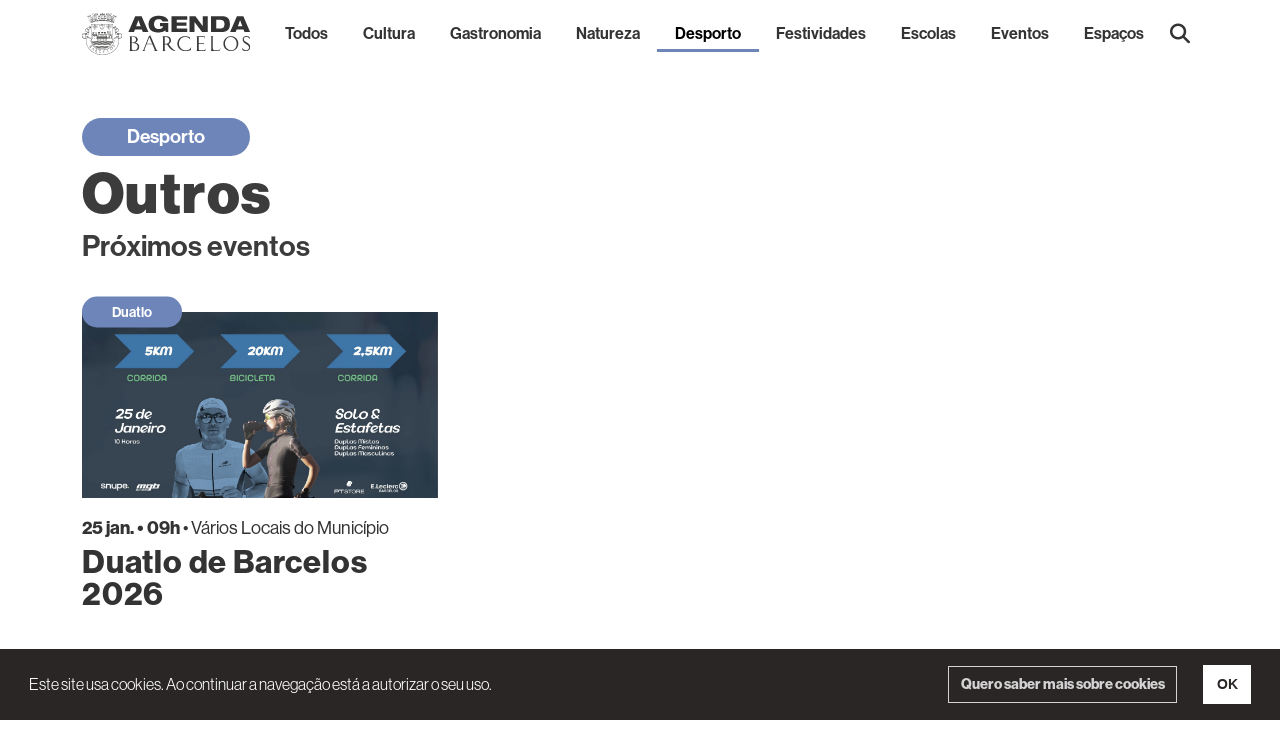

--- FILE ---
content_type: text/html; charset=UTF-8
request_url: https://agenda.barcelos.pt/eventos/outros-39
body_size: 6506
content:
<!DOCTYPE html>
<html lang="pt-PT">

<head>
    <meta charset="UTF-8">
    <meta http-equiv="X-UA-Compatible" content="IE=edge">
    <meta name="viewport" content="width=device-width, initial-scale=1">
        <title>Outros - Agenda Barcelos</title>
    <meta property="description" content="Agenda Municipal Barcelos">
    <meta property="keywords" content="agenda, barcelos, eventos, cultura, gastronomia, desporto, natureza, festividades">
    <meta property="og:site_name" content="Agenda Barcelos">
    <meta property="og:type" content="website">
    <meta property="og:url" content="http://agenda.barcelos.pt/eventos/outros-39">
    <meta property="og:title" content="Outros - Agenda Barcelos">
    <meta property="og:description"
        content="Agenda Municipal Barcelos">
    <meta property="og:image"
        content="http://agenda.barcelos.pt/assets/be1c35ab/large-AGENDA_GENERICA.jpg">
    <meta property="twitter:card" content="summary_large_image">
    <meta name="csrf-param" content="_csrf">
<meta name="csrf-token" content="GW9Z6Y_eYkd8r2yBxRfXEgIMFVx-nwERgmuWFWSDYCUpO2qstrUMCzeXXbWVU50mMEcibQfualTSRu59J64CEw==">

<link href="/assets/ed1b55f2/css/bootstrap.css" rel="stylesheet">
<link href="/assets/2573fa57/animate.min.css" rel="stylesheet">
<link href="/assets/45d4094c/vendor/fonts.css?v=2.2.5" rel="stylesheet">
<link href="/assets/45d4094c/vendor/slick/slick.css" rel="stylesheet">
<link href="/assets/45d4094c/vendor/slick/slick-theme.css" rel="stylesheet">
<link href="https://cdn.jsdelivr.net/npm/cookieconsent@3/build/cookieconsent.min.css" rel="stylesheet">
<link href="/assets/45d4094c/css/style.css?v=4.2" rel="stylesheet">
<link href="/site/custom-css" rel="stylesheet">
<link href="/assets/929ea028/css/dependent-dropdown.css" rel="stylesheet">
<link href="/assets/5a1e591b/css/kv-widgets.css" rel="stylesheet">
<script>window.depdrop_8af60d00 = {"depends":["searchform-parent_category_id"],"placeholder":"Categoria","url":["site\/search-categories"]};
</script>    <link rel="apple-touch-icon" sizes="180x180" href="/images/favicon/apple-touch-icon.png">
    <link rel="icon" type="image/png" sizes="32x32" href="/images/favicon/favicon-32x32.png">
    <link rel="icon" type="image/png" sizes="16x16" href="/images/favicon/favicon-16x16.png">
    <link rel="manifest" href="/images/favicon/site.webmanifest">
    <!--<script src="https://kit.fontawesome.com/5309b22a0d.js" crossorigin="anonymous"></script>-->
    <link rel="stylesheet" href="https://cdnjs.cloudflare.com/ajax/libs/font-awesome/6.7.2/css/all.min.css">
    <link rel="stylesheet" href="https://use.typekit.net/yjn8kon.css">
    <!--Global site tag(gtag.js) - Google Analytics-->
    <script async src="https://www.googletagmanager.com/gtag/js?id=G-TPZ9LWT91K">
    </script>
    <script>
    window.dataLayer = window.dataLayer || [];

    function gtag() {
        dataLayer.push(arguments);
    }
    gtag('js', new Date());

    gtag('config', 'G-0L8SXBXYMB');
    </script>
</head>

<body>
    
    
<nav id="w1" class="navbar navbar-light navbar-expand-xl bg-white fixed-top">
<div class="container">
<a class="navbar-brand" href="/"><img src="/images/logo-agenda.svg" alt=""></a>
<button type="button" class="navbar-toggler" data-bs-toggle="collapse" data-bs-target="#w1-collapse" aria-controls="w1-collapse" aria-expanded="false" aria-label="Toggle navigation"><span class="navbar-toggler-icon"></span></button>
<div id="w1-collapse" class="collapse navbar-collapse">
<ul id="w2" class="navbar-nav w-100 nav-fill nav"><li class="nav-item"><a class="nav-link" href="/eventos">Todos</a></li>
<li class="nav-item cultura dropdown nav-item"><a class="nav-link cultura" href="/eventos/cultura-1" data-hover="dropdown">Cultura</a><div id="w3" class="dropdown-menu"><a class="dropdown-item" href="/eventos/teatro-8">Teatro</a>
<a class="dropdown-item" href="/eventos/musica-9">Música</a>
<a class="dropdown-item" href="/eventos/livros-53">Livros</a>
<a class="dropdown-item" href="/eventos/danca-10">Dança</a>
<a class="dropdown-item" href="/eventos/pintura-11">Pintura</a>
<a class="dropdown-item" href="/eventos/cinema-42">Cinema</a>
<a class="dropdown-item" href="/eventos/exposicoes-43">Exposições</a>
<a class="dropdown-item" href="/eventos/outros-36">Outros</a></div></li>
<li class="nav-item gastronomia dropdown nav-item"><a class="nav-link gastronomia" href="/eventos/gastronomia-3" data-hover="dropdown">Gastronomia</a><div id="w4" class="dropdown-menu"><a class="dropdown-item" href="/eventos/vinhos-17">Vinhos</a>
<a class="dropdown-item" href="/eventos/gastronomia-18">Gastronomia</a>
<a class="dropdown-item" href="/eventos/outros-37">Outros</a></div></li>
<li class="nav-item natureza dropdown nav-item"><a class="nav-link natureza" href="/eventos/natureza-2" data-hover="dropdown">Natureza</a><div id="w5" class="dropdown-menu"><a class="dropdown-item" href="/eventos/montanhismo-14">Montanhismo</a>
<a class="dropdown-item" href="/eventos/passeios-15">Passeios</a>
<a class="dropdown-item" href="/eventos/bicicleta-16">Bicicleta</a>
<a class="dropdown-item" href="/eventos/ambiente-34">Ambiente</a>
<a class="dropdown-item" href="/eventos/outros-38">Outros</a></div></li>
<li class="nav-item desporto dropdown nav-item"><a class="nav-link desporto active" href="/eventos/desporto-4" data-hover="dropdown">Desporto</a><div id="w6" class="dropdown-menu"><a class="dropdown-item" href="/eventos/futebol-19">Futebol</a>
<a class="dropdown-item" href="/eventos/basquetebol-20">Basquetebol</a>
<a class="dropdown-item" href="/eventos/atletismo-22">Atletismo</a>
<a class="dropdown-item" href="/eventos/ciclismo-23">Ciclismo</a>
<a class="dropdown-item" href="/eventos/hoquei-44">Hóquei</a>
<a class="dropdown-item active" href="/eventos/outros-39" aria-current="true">Outros</a></div></li>
<li class="nav-item festividades dropdown nav-item"><a class="nav-link festividades" href="/eventos/festividades-7" data-hover="dropdown">Festividades</a><div id="w7" class="dropdown-menu"><a class="dropdown-item" href="/eventos/festa-das-cruzes-24">Festa das Cruzes</a>
<a class="dropdown-item" href="/eventos/pascoa-25">Páscoa</a>
<a class="dropdown-item" href="/eventos/natal-26">Natal</a>
<a class="dropdown-item" href="/eventos/10-de-junho-27">10 de junho</a>
<a class="dropdown-item" href="/eventos/outros-40">Outros</a></div></li>
<li class="nav-item escolas dropdown nav-item"><a class="nav-link escolas" href="/eventos/escolas-46" data-hover="dropdown">Escolas</a><div id="w8" class="dropdown-menu"><a class="dropdown-item" href="/eventos/pre-escolar-47">Pré-escolar</a>
<a class="dropdown-item" href="/eventos/1-ciclo-48">1º ciclo</a>
<a class="dropdown-item" href="/eventos/2-ciclo-49">2º ciclo</a>
<a class="dropdown-item" href="/eventos/3-ciclo-50">3º ciclo</a>
<a class="dropdown-item" href="/eventos/secundario-51">Secundário</a>
<a class="dropdown-item" href="/eventos/superior-52">Superior</a></div></li>
<li class="nav-item eventos dropdown nav-item"><a class="nav-link eventos" href="/eventos/eventos-6" data-hover="dropdown">Eventos</a><div id="w9" class="dropdown-menu"><a class="dropdown-item" href="/eventos/feira-29">Feira</a>
<a class="dropdown-item" href="/eventos/educacao-33">Educação</a>
<a class="dropdown-item" href="/eventos/turismo-35">Turismo</a>
<a class="dropdown-item" href="/eventos/festividades-54">Festividades</a>
<a class="dropdown-item" href="/eventos/quadrilatero-45">Quadrilátero</a>
<a class="dropdown-item" href="/eventos/outros-41">Outros</a></div></li>
<li class="dropdown nav-item"><a class="nav-link" href="#" data-hover="dropdown">Espaços</a><div id="w10" class="dropdown-menu"><a class="dropdown-item" href="/espaco/eventos/theatro-gil-vicente-1">Theatro Gil Vicente</a>
<a class="dropdown-item" href="/espaco/eventos/museu-de-olaria-2">Museu de Olaria</a>
<a class="dropdown-item" href="/espaco/eventos/galeria-municipal-de-arte-3">Galeria Municipal de Arte</a>
<a class="dropdown-item" href="/espaco/eventos/biblioteca-municipal-4">Biblioteca Municipal</a>
<a class="dropdown-item" href="/espaco/eventos/torre-medieval-5">Torre Medieval</a>
<a class="dropdown-item" href="/espaco/eventos/posto-de-turismo-6">Posto de Turismo</a>
<a class="dropdown-item" href="/espaco/eventos/estadio-municipal-7">Estádio Municipal</a>
<a class="dropdown-item" href="/espaco/eventos/pavilhao-municipal-8">Pavilhão Municipal</a>
<a class="dropdown-item" href="/espaco/eventos/casa-da-juventude-9">Casa da Juventude</a>
<a class="dropdown-item" href="/espaco/eventos/piscinas-municipais-10">Piscinas Municipais</a>
<a class="dropdown-item" href="/espaco/eventos/casa-da-azenha-11">Casa da Azenha</a>
<a class="dropdown-item" href="/espaco/eventos/casa-da-criatividade-12">Casa da Criatividade</a>
<a class="dropdown-item" href="/espaco/eventos/espaco-cultura-galeria-de-exposicoes-temporarias-13">Espaço Cultura | Galeria de Exposições Temporárias</a>
<a class="dropdown-item" href="/espaco/eventos/auditorio-pacos-do-concelho-14">Auditório Paços do Concelho</a></div></li>
<li class="no-nav-item"><button type="button" id="advancedSearchButton" class="nav-link" data-bs-toggle="collapse" data-bs-target="#advancedSearch" role="button" aria-controls="advancedSearch"><i class="fas fa-lg fa-search"></i></button></li></ul></div>
</div>
</nav>
    
<!-- Advanced Search -->
<div class="collapse" id="advancedSearch">
    <div class="container">
        <form id="w11" action="/pesquisa" method="post">
<input type="hidden" name="_csrf" value="GW9Z6Y_eYkd8r2yBxRfXEgIMFVx-nwERgmuWFWSDYCUpO2qstrUMCzeXXbWVU50mMEcibQfualTSRu59J64CEw==">        <div class="form-row">
            <div class="col">
                <div class="form-group field-searchform-search">
<label class="control-label" for="searchform-search">Pesquisar</label>
<input type="text" id="searchform-search" class="form-control" name="SearchForm[search]" placeholder="Pesquisar" aria-label="Pesquisar">

<div class="help-block"></div>
</div>            </div>
        </div>
        <div class="form-row">
            <div class="col">
                <div class="form-row">
                    <div class="col">
                        <div class="form-row">
                            <div class="col">
                                <div class="form-group field-searchform-parent_category_id">
<label class="control-label" for="searchform-parent_category_id">Tipo de Evento</label>
<select id="searchform-parent_category_id" class="custom-select form-select" name="SearchForm[parent_category_id]">
<option value="">Tipo de Evento</option>
<option value="1">Cultura</option>
<option value="3">Gastronomia</option>
<option value="2">Natureza</option>
<option value="4">Desporto</option>
<option value="7">Festividades</option>
<option value="46">Escolas</option>
<option value="6">Eventos</option>
</select>

<div class="help-block"></div>
</div>                            </div>
                            <div class="col">
                                <div class="form-group field-searchform-category_id">
<label class="control-label" for="searchform-category_id">Categoria</label>
<select id="searchform-category_id" class="custom-select form-select" name="SearchForm[category_id]" data-krajee-depdrop="depdrop_8af60d00">
<option value="">Categoria</option>
<optgroup label="Cultura">
<option value="8">Teatro</option>
<option value="9">Música</option>
<option value="53">Livros</option>
<option value="10">Dança</option>
<option value="11">Pintura</option>
<option value="42">Cinema</option>
<option value="43">Exposições</option>
<option value="36">Outros</option>
</optgroup>
<optgroup label="Natureza">
<option value="14">Montanhismo</option>
<option value="15">Passeios</option>
<option value="16">Bicicleta</option>
<option value="34">Ambiente</option>
<option value="38">Outros</option>
</optgroup>
<optgroup label="Gastronomia">
<option value="17">Vinhos</option>
<option value="18">Gastronomia</option>
<option value="37">Outros</option>
</optgroup>
<optgroup label="Desporto">
<option value="19">Futebol</option>
<option value="20">Basquetebol</option>
<option value="22">Atletismo</option>
<option value="23">Ciclismo</option>
<option value="44">Hóquei</option>
<option value="39">Outros</option>
</optgroup>
<optgroup label="Festividades">
<option value="24">Festa das Cruzes</option>
<option value="25">Páscoa</option>
<option value="26">Natal</option>
<option value="27">10 de junho</option>
<option value="40">Outros</option>
</optgroup>
<optgroup label="Eventos">
<option value="29">Feira</option>
<option value="33">Educação</option>
<option value="35">Turismo</option>
<option value="54">Festividades</option>
<option value="45">Quadrilátero</option>
<option value="41">Outros</option>
</optgroup>
<optgroup label="Escolas">
<option value="47">Pré-escolar</option>
<option value="48">1º ciclo</option>
<option value="49">2º ciclo</option>
<option value="50">3º ciclo</option>
<option value="51">Secundário</option>
<option value="52">Superior</option>
</optgroup>
</select>

<div class="help-block"></div>
</div>                            </div>
                        </div>
                    </div>
                    <div class="col">
                        <div class="form-group field-searchform-parent_event_id">
<label class="control-label" for="searchform-parent_event_id">Evento Existente</label>
<select id="searchform-parent_event_id" class="custom-select form-select" name="SearchForm[parent_event_id]">
<option value="">Evento Existente</option>
</select>

<div class="help-block"></div>
</div>                    </div>
                </div>
            </div>
        </div>
        <div class="form-row">
            <div class="col">
                <div class="form-row">
                    <div class="col">
                        <div class="form-group field-searchform-venue_id">
<label class="control-label" for="searchform-venue_id">Espaço</label>
<select id="searchform-venue_id" class="custom-select form-select" name="SearchForm[venue_id]">
<option value="">Espaço</option>
<option value="1">Theatro Gil Vicente</option>
<option value="2">Museu de Olaria</option>
<option value="3">Galeria Municipal de Arte</option>
<option value="4">Biblioteca Municipal</option>
<option value="5">Torre Medieval</option>
<option value="6">Posto de Turismo</option>
<option value="7">Estádio Municipal</option>
<option value="8">Pavilhão Municipal</option>
<option value="9">Casa da Juventude</option>
<option value="10">Piscinas Municipais</option>
<option value="11">Casa da Azenha</option>
<option value="12">Casa da Criatividade</option>
<option value="13">Espaço Cultura | Galeria de Exposições Temporárias</option>
<option value="14">Auditório Paços do Concelho</option>
</select>

<div class="help-block"></div>
</div>                    </div>
                    <div class="col">
                        <div class="form-row">
                            <div class="col">
                                <div class="form-group field-searchform-start_date">
<label class="control-label" for="searchform-start_date">Data de Início</label>
<input type="date" id="searchform-start_date" class="form-control" name="SearchForm[start_date]" min="2026-01-19" placeholder="yyyy-mm-dd">

<div class="help-block"></div>
</div>                            </div>
                            <div class="col">
                                <div class="form-group field-searchform-end_date">
<label class="control-label" for="searchform-end_date">Data de Fim</label>
<input type="date" id="searchform-end_date" class="form-control" name="SearchForm[end_date]" min="2026-01-19" format="yyyy-mm-dd">

<div class="help-block"></div>
</div>                            </div>
                        </div>
                    </div>
                </div>
            </div>
        </div>
        <div class="form-row">
            <div class="col text-center">
                <button type="submit" class="btn">Pesquisar</button>            </div>
        </div>
    </div>
    </form></div>
</div>
        
<!-- NEWS -->
<section class="events">

    <div class="event-header">
        <div class="container">
            <a href="/event/list?slug=desporto&id=4" class="category desporto">Desporto</a>
            <h1>Outros</h1>
            <h2>Próximos eventos</h2>
        </div>
    </div>

    <div id="events-list" class="container">
        <div class="row g-4 g-xxl-4">
            <div class="col-xs-12 col-sm-6 col-xl-4" data-key="4739"><div class="event desporto-outros">

    <figure>
        <a href="/evento/duatlo-de-barcelos-2026-4739">
            <img src="/upload/event/4739/large-696636379e6a9.jpg" class="figure-img img-fluid"
                alt="Imagem de Capa do Evento Duatlo de Barcelos 2026">
        </a>
        <figcaption class="figure-caption"><a
                href="/eventos/outros-39"
                class="desporto-outros">Duatlo</a>
        </figcaption>
    </figure>

    <div class="copy">
        <a href="/evento/duatlo-de-barcelos-2026-4739">
            <p class="mb-1"><strong>25 jan. • 09h</strong> •
                Vários Locais do Município </p>
            <h2>Duatlo de Barcelos 2026</h2>
        </a>
    </div>
</div></div>
            <div class="col-12 text-center">
            </div>
            
        </div>
    </div></section>
    

    
<footer>
    <section id="footer">
        <div class="container">
            <div class="row justify-content-center">
                <div class="col-xs-12 col-md-4 col-xxl-3 text-center text-md-start">
                    <p class="adere-newsletter"><a href="https://mailings.maisbarcelos.pt//?p=subscribe&id=1"
                            target="_blank">Adira aqui à newsletter do Município de Barcelos</q></p>
                    <!--<a href="https://mailings.maisbarcelos.pt//?p=subscribe&id=1" class="btn-newsletter"
                        target="_blank">Newsletter</a>-->
                    <p><a href="/site/promoters">Promotores</a></p>
                    <p><a href="/pagina/politica-de-privacidade-2">Política
                            de Privacidade</a></p>
                    <p><a href="/admin">Área Administração</a></p>
                </div>
                <div class="col-xs-12 col-md-4 col-xxl-3 text-center text-md-start">
                    <p>Contactos</p>
                    <p>Câmara Municipal de Barcelos<br />
                        Largo do Município<br />
                        4750-323 Barcelos</p>
                    <p>Telefone: <a href="tel:253809600">253 809 600</a><br />
                        Fax: 253 821 263<br />
                        Email: <a href="mailto:geral@cm-barcelos.pt">geral@cm-barcelos.pt</a><br />
                        Site: <a href="https://www.cm-barcelos.pt" target="_blank">www.cm-barcelos.pt</a></p>
                </div>
                <div class="col-xs-12 col-md-4 col-xxl-3">
                    <div class="d-flex h-100 justify-content-around align-items-center">
                        <!--<img src="/images/logotipos-footer.png" class="img-fluid mx-auto d-block"
                            alt="Logotipos Câmara Municipal de Barcelos, Theatro Gil Vicente e Bar Celos " />-->
                        <a href="https://www.cm-barcelos.pt"
                            target="_blank"><img class="img-fluid" src="/images/logo-footer-cmb.svg" alt="" title="Logotipo Câmara Municipal de Barcelo" style="height: 100px;">                        </a>
                        <img class="img-fluid" src="/images/logo-footer-barcelos-cidade.svg" alt="" title="Barcelos Cidade" style="height: 100px;">                    </div>
                </div>
            </div>
        </div>
    </section>

    <section id="copyright">
        <div class="text-center">
            <p>Copyright © Câmara Municipal de Barcelos • Desenvolvido por <a href="https://www.brandit.pt"
                    target="_blank"><img src="/images/brandit2022-black.svg" width="50" height="12" alt="Brandit" style="vertical-align: baseline"></a>
            </p>
        </div>
    </section>
</footer>
    <script src="/assets/87a1c612/jquery.js"></script>
<script src="/assets/645b4e48/yii.js"></script>
<script src="/assets/ed1b55f2/js/bootstrap.bundle.js"></script>
<script src="/assets/45d4094c/vendor/slick/slick.min.js"></script>
<script src="https://cdn.jsdelivr.net/npm/cookieconsent@3/build/cookieconsent.min.js"></script>
<script src="/assets/929ea028/js/dependent-dropdown.js"></script>
<script src="/assets/bb52a338/js/depdrop.js"></script>
<script src="/assets/5a1e591b/js/kv-widgets.js"></script>
<script src="/assets/645b4e48/yii.activeForm.js"></script>
<script>    //$('[data-toggle=tooltip]').tooltip()

    $(document).on('beforeValidate', 'form', function(e) {
        var $form = $(this);
        //console.log('before submit');

        var $submit = $form.find(':submit');
        $submit.prop('data-html', $submit.html());
        $submit.html('<i class=\"fas fa-spinner fa-spin\"></i> A enviar...');
        $submit.prop('disabled', true);

    });

    $(document).on('afterValidate', 'form', function(event, messages, errorAttributes) {
        if(errorAttributes.length > 0) {
            
            var $form = $(this);
            //console.log('before submit');

            var $submit = $form.find(':submit');
            $submit.html($submit.prop('data-html'));
            $submit.prop('disabled', false);
        }
    });

    window.cookieconsent.initialise({
        "palette": {
            "popup": {
                "background": "#2A2626",
                "text": "#ffffff"
            },
            "button": {
                "background": "#fff",
                "text": "#2A2626"
            }
        },
        "content": {
            "message": "Este site usa cookies. Ao continuar a navegação está a autorizar o seu uso.",
            "dismiss": "OK",
            "link": "Quero saber mais sobre cookies",
            "href": "/pagina/politica-de-privacidade-2"
        }
    });

    var didScroll;
    var lastScrollTop = 0;
    var delta = 5;
    var navbarHeight = jQuery('nav.navbar-light').outerHeight();

    window.addEventListener('scroll',(e)=>{
        didScroll = true;
    });


    setInterval(function () {
        if (didScroll) {
            hasScrolled();
            const nav = document.querySelector('nav');
            if(window.pageYOffset>75){
                nav.classList.add("add-shadow");
            }else{
                nav.classList.remove("add-shadow");
            }
            didScroll = false;
        }
    }, 250);

    const hasScrolled = () => {
        var st = jQuery(window).scrollTop();

        // Make sure they scroll more than delta
        if (Math.abs(lastScrollTop - st) <= delta)
            return;

        // If they scrolled down and are past the navbar, add class .nav-up.
        // This is necessary so you never see what is "behind" the navbar.
        if (st > lastScrollTop && st > navbarHeight) {
            // Scroll Down
            jQuery('body').addClass('nav-up');
        } else {
        // Scroll Up
            if (st + jQuery(window).height() < jQuery(document).height()) {
                jQuery('body').removeClass('nav-up');
            }
        }

        lastScrollTop = st;
    }

    if (/Android|webOS|iPhone|iPad|iPod|BlackBerry/i.test(navigator.userAgent) ||
        (/Android|webOS|iPhone|iPad|iPod|BlackBerry/i.test(navigator.platform))) {
        // ...
        $('body').addClass('isMobile');
        $('.navbar-nav .nav-link').attr('href', '#').attr('data-toggle', 'dropdown');
    } else {
        $('body').addClass('isDesktop');
    }


$('#advancedSearchButton').on('click', function(e){
    if ($('.navbar-collapse.show').length) {
        $('.navbar-toggler').trigger('click');
    }
});



    $(document).ready(function(){
        $("#eventsCarousel").slick({
			dots: false,
			infinite: true,
			autoplay: false,
			autoplaySpeed: 5000,
			arrows: true,
			prevArrow: '<img src="/images/arrow-left.png" class="a-left control-c prev slick-prev">',
			nextArrow: '<img src="/images/arrow-right.png" class="a-right control-c next slick-next">',
			slidesToShow: 3,
			slidesToScroll: 1,
			centerMode: false,
			responsive: [
				{
					breakpoint: 1200,
					settings: {
						slidesToShow: 3,
						slidesToScroll: 1
					}
				},
				{
					breakpoint: 992,
					settings: {
						slidesToShow: 2,
						slidesToScroll: 1
					}
				},
				{
					breakpoint: 768,
					settings: {
						slidesToShow: 2,
						slidesToScroll: 1
					}
				},
				{
					breakpoint: 576,
					settings: {
						slidesToShow: 1,
						slidesToScroll: 1
					}
				}
			]
		});
    });
</script>
<script>jQuery(function ($) {
jQuery&&jQuery.pjax&&(jQuery.pjax.defaults.maxCacheLength=0);
if (jQuery('#searchform-category_id').data('depdrop')) { jQuery('#searchform-category_id').depdrop('destroy'); }
jQuery('#searchform-category_id').depdrop(depdrop_8af60d00);

jQuery('#w11').yiiActiveForm([], []);
});</script></body>

</html>


--- FILE ---
content_type: text/css
request_url: https://agenda.barcelos.pt/assets/45d4094c/vendor/fonts.css?v=2.2.5
body_size: 398
content:
@font-face {
    font-family: 'Lora';
    src: url('./fonts/Lora-Regular.woff2') format('woff2'),
        url('./fonts/Lora-Regular.woff') format('woff');
    font-weight: normal;
    font-style: normal;
    font-display: swap;
}

@font-face {
    font-family: 'Lora';
    src: url('./fonts/Lora-Bold.woff2') format('woff2'),
        url('./fonts/Lora-Bold.woff') format('woff');
    font-weight: bold;
    font-style: normal;
}


/*
@font-face {
    font-family: 'Bodoni 72 Oldstyle';
    src: url('./fonts/BodoniSvtyTwoOSITCTT-Book.woff2') format('woff2'),
        url('./fonts/BodoniSvtyTwoOSITCTT-Book.woff') format('woff');
    font-weight: normal;
    font-style: normal;
    font-display: swap;
}

@font-face {
    font-family: 'Roboto-Regular';
    src: url('./fonts/Roboto-Regular.woff2') format('woff2'),
        url('./fonts/Roboto-Regular.woff') format('woff');
    font-weight: normal;
    font-style: normal;
    font-display: swap;
}

@font-face {
    font-family: 'Roboto-Medium';
    src: url('./fonts/Roboto-Medium.woff2') format('woff2'),
        url('./fonts/Roboto-Medium.woff') format('woff');
    font-weight: normal;
    font-style: normal;
    font-display: swap;
}*/

/*
@font-face {
    font-family: 'HelveticaNeueLT-BlackExt';
    src: url('./fonts/hinted-HelveticaNeueLT-BlackExt.woff2') format('woff2'),
        url('./fonts/hinted-HelveticaNeueLT-BlackExt.woff') format('woff');
    font-weight: bold;
    font-style: normal;
    font-display: swap;
}

@font-face {
    font-family: 'HelveticaTextbookLT-Roman';
    src: url('./fonts/new-HelveticaTextbookLT-Roman.woff2') format('woff2'),
        url('./fonts/new-HelveticaTextbookLT-Roman.woff') format('woff');
    font-weight: normal;
    font-style: normal;
    font-display: swap;
}

@font-face {
    font-family: 'HelveticaTextbookLT-Roman';
    src: url('./fonts/new-HelveticaTextbookLT-Bold.woff2') format('woff2'),
        url('./fonts/new-HelveticaTextbookLT-Bold.woff') format('woff');
    font-weight: bold;
    font-style: normal;
    font-display: swap;
}

@font-face {
    font-family: 'HelveticaNeueLT-HeavyExt';
    src: url('./fonts/HelveticaNeueLT-HeavyExt.woff2') format('woff2'),
        url('./fonts/HelveticaNeueLT-HeavyExt.woff') format('woff');
    font-weight: 900;
    font-style: normal;
    font-display: swap;
}

@font-face {
    font-family: 'HelveticaNeueLT-MediumExt';
    src: url('./fonts/HelveticaNeueLT-MediumExt.woff2') format('woff2'),
        url('./fonts/HelveticaNeueLT-MediumExt.woff') format('woff');
    font-weight: normal;
    font-style: normal;
    font-display: swap;
}

@font-face {
    font-family: 'HelveticaNeueLT-Extended';
    src: url('./fonts/HelveticaNeueLT-Extended.woff2') format('woff2'),
        url('./fonts/HelveticaNeueLT-Extended.woff') format('woff');
    font-weight: normal;
    font-style: normal;
    font-display: swap;
}*/

--- FILE ---
content_type: text/css
request_url: https://agenda.barcelos.pt/assets/45d4094c/css/style.css?v=4.2
body_size: 3189
content:
body{color:#3c3c3c;overflow-x:visible;padding-top:68px}nav.navbar-light{top:0;transition:top .25s ease-in-out}.nav-up nav.navbar-light{top:-68px}nav.navbar-light .navbar-brand{padding-top:.3125rem;padding-bottom:.3125rem}nav.navbar-light .navbar-toggler{border:none;padding:0}nav.navbar-light .navbar-toggler .navbar-toggler-icon{width:2em;height:2em;background-image:url("data:image/svg+xml;charset=utf-8,%3Csvg xmlns='http://www.w3.org/2000/svg' width='30' height='20' viewBox='0 0 30 30'%3E%3Cpath stroke='rgba(60, 60, 60, 1)' stroke-linecap='square' stroke-miterlimit='10' stroke-width='2' d='M4 7h22M4 15h22M4 23h22'/%3E%3C/svg%3E")}nav.navbar-light ul>li:hover>.dropdown-menu{display:block}nav.navbar-light ul>li:hover>.dropdown-menu a{font-family:neue-haas-grotesk-display;font-size:14px;color:#fff;background-color:rgba(0,0,0,.75)}nav.navbar-light ul>li:hover>.dropdown-menu a.active,nav.navbar-light ul>li:hover>.dropdown-menu a:hover{background-color:#000}nav.navbar-light ul>li .dropdown-menu{background-color:transparent;border:none;margin:0;padding:3px 0 0;text-align:center}@media screen and (min-width:1200px){nav.navbar-light ul>li .dropdown-menu{padding:16px 0 0;text-align:left}}nav.navbar-light ul>li>a.nav-link,nav.navbar-light ul>li>button.nav-link{background:none;border:none;color:#333;font-family:neue-haas-grotesk-display;font-weight:600;font-size:16px;letter-spacing:0;line-height:20px;text-decoration:none;position:relative}nav.navbar-light ul>li>a.nav-link:after,nav.navbar-light ul>li>button.nav-link:after{background:none repeat scroll 0 0 transparent;bottom:0;content:"";display:block;height:3px;left:50%;position:absolute;background:#333;transition:width .3s ease 0s,left .3s ease 0s;width:0}nav.navbar-light ul>li.active a.nav-link:after,nav.navbar-light ul>li:hover a.nav-link:after,nav.navbar-light ul>li>a.nav-link.active:after,nav.navbar-light ul>li>a.nav-link:hover:after,nav.navbar-light ul>li>button.nav-link.active:after,nav.navbar-light ul>li>button.nav-link:hover:after{width:100%;left:0}nav.navbar-light ul>li a,nav.navbar-light ul>li button{font-family:neue-haas-grotesk-display}nav.navbar-light ul>li button{width:auto}nav.navbar-light.add-shadow{box-shadow:0 1px 2px 0 rgba(42,38,38,.5)}a{text-decoration:none}#advancedSearch{position:fixed;top:68px;left:0;right:0;z-index:1030;transition:all .25s ease-in-out;background:#2a2626;padding:30px 0}.nav-up #advancedSearch{top:0}#advancedSearch .btn,#advancedSearch label{color:#fff;font-family:neue-haas-grotesk-display}#advancedSearch .btn{border:1px solid #fff;padding:.375rem 2.75rem}#advancedSearch .btn:hover{background-color:#fff;color:#333}#advancedSearch .form-row{display:flex;flex-wrap:wrap;margin-right:-5px;margin-left:-5px;margin-bottom:10px}#advancedSearch .form-row:last-child{margin-bottom:0}#advancedSearch .form-row .col{flex-basis:0;flex-grow:1;max-width:100%}#advancedSearch .form-row>.col{padding-right:5px;padding-left:5px}#advancedSearch .form-group{margin-bottom:1rem}.custom-select,.form-control{border-radius:0;border:1px solid #333}#sliderHomepage{margin-bottom:67.5px;position:relative}@media screen and (max-width:576px){#sliderHomepage{margin-bottom:45px}}#sliderHomepage .carousel-control-next,#sliderHomepage .carousel-control-prev{width:5%;opacity:.75}#sliderHomepage .carousel-control-next img,#sliderHomepage .carousel-control-prev img{width:50%;height:auto}#sliderHomepage .carousel-item:after{content:"";display:block;position:absolute;width:100%;height:100%;top:0;left:0;z-index:9;background-color:rgba(0,0,0,.2)}#sliderHomepage .carousel-item .carousel-caption{position:absolute;right:10%;top:10%;bottom:10%;left:10%;z-index:10;padding-top:20px;padding-bottom:20px;color:#fff;text-align:left}#sliderHomepage .carousel-item .carousel-caption a.tag{display:inline-block;padding:5px 45px;border-radius:38px;color:#fff;font-family:neue-haas-grotesk-display;font-weight:600;text-decoration:none;transition:.3s;margin-bottom:10px;font-size:1.2rem}@media screen and (max-width:576px){#sliderHomepage .carousel-item .carousel-caption a.tag{padding:5px 30px;font-size:1rem}}#sliderHomepage .carousel-item .carousel-caption a{color:#fff}#sliderHomepage .carousel-item .carousel-caption .danca{background-color:#ff3c3c}#sliderHomepage .carousel-item .carousel-caption h2{font-family:neue-haas-grotesk-display;font-weight:900;font-size:3rem;max-width:85%;letter-spacing:.025em}@media screen and (max-width:992px){#sliderHomepage .carousel-item .carousel-caption h2{font-size:2rem;max-width:85%}}@media screen and (max-width:767px){#sliderHomepage .carousel-item .carousel-caption h2{font-size:1.5rem;max-width:85%}}@media screen and (max-width:576px){#sliderHomepage .carousel-item .carousel-caption h2{font-size:1.5rem;max-width:85%}}#sliderHomepage .carousel-item .carousel-caption p{font-family:neue-haas-grotesk-display;font-size:1.5rem;word-wrap:break-word}@media screen and (max-width:992px){#sliderHomepage .carousel-item .carousel-caption p{font-size:1.2rem}}@media screen and (max-width:767px){#sliderHomepage .carousel-item .carousel-caption p{font-size:1rem}}@media screen and (max-width:576px){#sliderHomepage .carousel-item .carousel-caption p{font-size:1rem;max-width:85%}}#sliderHomepage .carousel-item img.w-100{min-height:50vh;object-fit:cover;object-position:center center}@media screen and (min-width:992px){#sliderHomepage .carousel-item img.w-100{min-height:auto;height:auto;aspect-ratio:2000/1040}}.carousel-control-next,.carousel-control-prev,.carousel-indicators{z-index:999}@media screen and (max-width:992px){.carousel-control-next img,.carousel-control-prev img,.carousel-indicators img{max-height:50px}}section.events{padding-bottom:50px}section.events div.proximos-eventos-titulo{padding:40px 0 50px}section.events div.proximos-eventos-titulo h2.title{font-family:neue-haas-grotesk-display;font-weight:700;font-size:4rem;text-align:left}@media screen and (max-width:992px){section.events div.proximos-eventos-titulo h2.title{font-size:2.5rem}}.event{margin-bottom:25px;color:#333}.event h2{line-height:1}.event h2,.event h3{font-family:neue-haas-grotesk-display;font-weight:700;word-wrap:break-word;letter-spacing:.025em}.event h3{margin-bottom:0}.event p{font-family:neue-haas-grotesk-display;font-weight:500;font-size:18px}.event figure{position:relative}.event figure figcaption{position:absolute;top:0}.event figure figcaption a{display:block;padding:5px 30px;border-radius:31px;color:#fff;font-family:neue-haas-grotesk-display;font-weight:600;text-decoration:none;transition:.3s;transform:translateY(-50%)}.event figure figcaption a:hover{opacity:.9}.event .copy a{color:#333;text-decoration:none}.event .copy a:hover{color:#1a1a1a;text-decoration:none}.event a{color:#333;text-decoration:none}.event a:hover{color:#1a1a1a;text-decoration:none}.event img{width:100%;object-fit:cover;object-position:center;height:auto;margin-bottom:0}@media screen and (min-width:768px){.event img{height:217px}}@media screen and (min-width:992px){.event img{height:auto;aspect-ratio:2000/1040}}.isDesktop .event img{filter:grayscale(50%);transition:filter .3s linear}.isDesktop .event:hover img{filter:grayscale(0)}.child .event img{height:auto}@media screen and (min-width:768px){.child .event img{height:182px}}@media screen and (min-width:992px){.child .event img{height:auto;aspect-ratio:2000/1040}}.sugestoes .event img{height:auto}@media screen and (min-width:768px){.sugestoes .event img{height:144px}}@media screen and (min-width:992px){.sugestoes .event img{height:auto;aspect-ratio:2000/1040}}#event-gallery .carousel-item img{width:100%;object-fit:cover;object-position:center;height:auto}@media screen and (min-width:576px){#event-gallery .carousel-item img{height:auto}}@media screen and (min-width:768px){#event-gallery .carousel-item img{height:386px}}@media screen and (min-width:992px){#event-gallery .carousel-item img{height:auto;aspect-ratio:2000/1040}}.event-header{padding-top:50px}.event-header a.category{display:inline-block;padding:5px 45px;border-radius:38px;color:#fff;font-family:neue-haas-grotesk-display;font-weight:600;text-decoration:none;transition:.3s;margin-bottom:10px;font-size:1.2rem}.event-header a.category:hover{opacity:.9}.event-header a.go-to-detail{color:#3c3c3c}.event-header a.go-to-detail:hover{text-decoration:none;opacity:.9}.event-header h1{font-family:neue-haas-grotesk-display;font-weight:900;word-wrap:break-word;font-size:3.5rem;line-height:1;letter-spacing:.025em}@media screen and (max-width:992px){.event-header h1{font-size:2.5rem}}.event-header h2{font-family:neue-haas-grotesk-display;font-weight:600;word-wrap:break-word;font-size:1.8rem;margin-bottom:3rem}.event-slider{position:relative;overflow-x:hidden}.event-slider #event-gallery{margin:0 auto}.event-slider #event-gallery .carousel-control-next,.event-slider #event-gallery .carousel-control-prev{width:5%;opacity:.75}.event-slider #event-gallery .carousel-control-next img,.event-slider #event-gallery .carousel-control-prev img{width:50%;height:auto}.event-slider:before{position:absolute;width:60%;height:70%;z-index:-1;content:"";left:0;bottom:0}@media screen and (max-width:992px){.event-slider:before{height:90%}}@media screen and (max-width:576px){.event-slider:before{height:95%}}.event-slider:after{position:absolute;width:40%;height:70%;z-index:-1;content:"";right:0;bottom:0}@media screen and (max-width:992px){.event-slider:after{height:90%}}@media screen and (max-width:576px){.event-slider:after{height:95%}}.event-slider .event-bg-half{position:relative;margin:60px 0 0}.event-slider .event-bg-half .text-container{padding:1.5rem;font-family:Lora}@media screen and (min-width:768px){.event-slider .event-bg-half .text-container{padding:0;padding-right:1.5rem;padding-bottom:1.5rem}}.event-slider .event-bg-half .text-container .body{color:#333;font-size:17px;line-height:27px}.event-slider .event-bg-half .text-container .body a{color:#333;text-decoration:underline}.event-slider .event-bg-half .text-container .media{color:#fff;font-size:22px;font-family:neue-haas-grotesk-display}.event-slider .event-bg-half .text-container .media a{color:#fff}.event-slider .event-bg-half .info-container{padding:1.5rem}@media screen and (min-width:768px){.event-slider .event-bg-half .info-container{padding:0;padding-left:1.5rem;padding-bottom:1.5rem}}.event-slider .event-bg-half .info-container p{margin-bottom:0;color:#fff;font-family:HelveticaTextbookLT-Roman}.event-slider .event-bg-half .info-container p a{color:#fff}.event-slider .event-bg-half .info-container p strong{font-family:HelveticaTextbook LT Roman}.event-slider .event-bg-half .info-container .event-field,.event-slider .event-bg-half .info-container .event-location,.event-slider .event-bg-half .info-container .event-month,.event-slider .event-bg-half .info-container .event-promoter{font-family:neue-haas-grotesk-display;font-weight:600;text-transform:uppercase}.event-slider .event-bg-half .info-container .event-age-rating,.event-slider .event-bg-half .info-container .event-capacity,.event-slider .event-bg-half .info-container .event-category,.event-slider .event-bg-half .info-container .event-date,.event-slider .event-bg-half .info-container .event-field-desc,.event-slider .event-bg-half .info-container .event-info,.event-slider .event-bg-half .info-container .event-map,.event-slider .event-bg-half .info-container .event-promoter-desc,.event-slider .event-bg-half .info-container .event-stage{margin-bottom:1.5rem;color:#fff;font-family:neue-haas-grotesk-display;font-weight:500}.event-slider .event-bg-half .info-container .event-buy-ticket a{background-color:#fff;padding:10px 30px;display:inline-block;margin-bottom:2rem;text-transform:uppercase;font-family:neue-haas-grotesk-display;font-weight:600;border-radius:44px}.event-slider .event-bg-half .info-container .event-add-to-calendar{font-family:neue-haas-grotesk-display;font-weight:600;text-transform:uppercase;margin-bottom:1rem}.event-slider .event-bg-half .info-container .share-socials{font-family:neue-haas-grotesk-display;font-weight:600;text-transform:uppercase;margin-bottom:.1rem}.event-slider .event-bg-half .info-container .social-icons a{color:#fff;font-size:25px}.event-slider .event-bg-half .info-container .social-icons a:hover{text-decoration:none}.event-slider .event-bg-half .info-container .social-icons i{margin:5px}.event-slider .event-bg-half .main-col:before,.event-slider .event-bg-half .side-col:before{position:absolute;left:0;content:"";width:800em;z-index:-1}.event-slider .event-bg-half .main-col:before{left:-200em;top:-210px;z-index:-1;height:calc(100% + 210px)}.event-slider .event-bg-half .side-col:before{left:-100em;top:0;right:auto;z-index:-1;height:100%}@media screen and (min-width:768px){.event-slider .event-bg-half .side-col:before{left:0;top:-210px;height:calc(100% + 210px)}}section.sugestoes-titulo{padding:70px 0}section.sugestoes-titulo h2.title{font-family:neue-haas-grotesk-display;font-size:3rem}@media screen and (max-width:992px){section.sugestoes-titulo h2.title{font-size:2.5rem}}.background-teatro{background-color:#d8d2d0}section.sugestoes{padding-bottom:50px}section.sugestoes .sugestoes-titulo{padding:70px 0}section.sugestoes .sugestoes-titulo h2.title{font-family:neue-haas-grotesk-display;font-size:3rem}@media screen and (max-width:992px){section.sugestoes .sugestoes-titulo h2.title{font-size:2.5rem}}section.sugestoes .slick-next,section.sugestoes .slick-prev{top:35%}@media screen and (min-width:992px){section.sugestoes .slick-prev{left:-25px}section.sugestoes .slick-next{right:-25px}}@media screen and (min-width:1140px){section.sugestoes .slick-prev{left:-35px}section.sugestoes .slick-next{right:-35px}}section.sugestoes .carousel-inner{overflow:inherit;width:auto}section#footer{background:#2a2626;padding:100px 0 80px}section#footer p.adere-newsletter{font-family:neue-haas-grotesk-display}section#footer a,section#footer p{font-family:neue-haas-grotesk-display;color:#fff}section#footer .btn-newsletter{background-color:#fff;color:#2a2626;padding:10px 56px;display:inline-block;margin-bottom:15px;font-family:neue-haas-grotesk-display;font-weight:600;border-radius:44px}section#copyright{padding:15px 0}section#copyright p{font-size:14px;color:#2a2626;margin-bottom:0;font-family:neue-haas-grotesk-display}section#copyright p a{color:#2a2626}.has-error .help-block{color:#eb4f46}form .btn-all{display:inline-block;padding:5px 45px;color:#fff;font-family:neue-haas-grotesk-display;text-decoration:none;transition:.3s;margin-bottom:10px;font-size:1.2rem;border-radius:0}.custom-select{border-radius:0;-webkit-appearance:none}.btn-link{text-decoration:underline;color:inherit}.btn-link:hover{color:inherit;opacity:.8}.btn{display:inline-block;padding:5px 15px;border-radius:36px;color:#fff;font-weight:600;text-decoration:none;transition:.3s;background-color:#3c3c3c!important;border-color:#3c3c3c!important}.btn,.cc-message{font-family:neue-haas-grotesk-display}.cc-message{display:flex!important;align-items:center}.cc-message .cc-link{margin-left:auto;margin-right:10px;padding:.4em .8em;font-size:.9em;font-weight:700;border:1px solid #fff;text-decoration:none}.cc-revoke,.cc-window{z-index:999999!important}.site-error{height:calc(100vh - 100px)}.site-error h1{font-size:5rem}.site-error .alert,.site-error h1{font-family:neue-haas-grotesk-display}.site-error .alert{font-size:2rem}.container-agenda{padding:0;--bs-gutter-x:1.5rem;width:100%;margin-right:auto;margin-left:auto}@media (min-width:1400px){.container-agenda{max-width:1320px;padding-right:calc(var(--bs-gutter-x) * .5);padding-left:calc(var(--bs-gutter-x) * .5)}}

--- FILE ---
content_type: text/css;charset=UTF-8
request_url: https://agenda.barcelos.pt/site/custom-css
body_size: 6227
content:
.event-header a.category.all {
background-color: #3c3c3c !important;
}
.btn.btn-all {
background-color: #3c3c3c !important;
color: #fff;
}
.btn.btn-cultura {
background-color: #eb4f46 !important;
color: #fff;
padding: 0 .375rem;
}
#sliderHomepage .carousel-item .carousel-caption a.tag.cultura {
background-color: #eb4f46 !important;
}
.event-header a.category.cultura {
background-color: #eb4f46 !important;
}
.event figure figcaption .cultura {
background-color: #eb4f46;
}
.event-slider .event-bg-half .info-container .event-buy-ticket .cultura {
color: #eb4f46; }
}
.event-slider .event-bg-half.cultura .main-col {
background-color: #ffaca9 !important; }

.event-slider .event-bg-half.cultura .main-col:before, .event-slider
.event-bg-half.cultura .main-col:after {
background-color: #ffaca9 !important; }

.event-slider .event-bg-half.cultura .side-col {
background-color: #eb4f46 !important; }

.event-slider .event-bg-half.cultura .side-col:before, .event-slider
.event-bg-half.cultura .side-col:after {
background-color: #eb4f46 !important; }

.sugestoes.cultura {
background-color: #ffaca9 !important;
}

/*
.event.cultura {
background-color: #eb4f46 !important;
}
.event.cultura figure {
border: solid 2px #eb4f46 !important;
}*/

nav.navbar-light ul .nav-item > a.nav-link.cultura:after, nav.navbar-light ul
.nav-item>button.nav-link.cultura:after {
background: #eb4f46 !important;
}
nav.navbar-light ul .nav-item.cultura:hover > .dropdown-menu a {
background-color: rgba(235,79,70, .85) !important;
}

nav.navbar-light ul .nav-item.cultura:hover > .dropdown-menu a:hovewr {
background-color: rgba(235,79,70, 1) !important;
}

nav.navbar-light ul .nav-item.cultura:hover > .dropdown-menu a.active {
background-color: rgba(235,79,70, 1) !important;
}
#sliderHomepage .carousel-item.cultura:after {
/*background-color: #eb4f46 !important;*/
background-color: #333 !important;
opacity: .25;
}
.btn.btn-natureza {
background-color: #66bd57 !important;
color: #fff;
padding: 0 .375rem;
}
#sliderHomepage .carousel-item .carousel-caption a.tag.natureza {
background-color: #66bd57 !important;
}
.event-header a.category.natureza {
background-color: #66bd57 !important;
}
.event figure figcaption .natureza {
background-color: #66bd57;
}
.event-slider .event-bg-half .info-container .event-buy-ticket .natureza {
color: #66bd57; }
}
.event-slider .event-bg-half.natureza .main-col {
background-color: #b1e0b0 !important; }

.event-slider .event-bg-half.natureza .main-col:before, .event-slider
.event-bg-half.natureza .main-col:after {
background-color: #b1e0b0 !important; }

.event-slider .event-bg-half.natureza .side-col {
background-color: #66bd57 !important; }

.event-slider .event-bg-half.natureza .side-col:before, .event-slider
.event-bg-half.natureza .side-col:after {
background-color: #66bd57 !important; }

.sugestoes.natureza {
background-color: #b1e0b0 !important;
}

/*
.event.natureza {
background-color: #66bd57 !important;
}
.event.natureza figure {
border: solid 2px #66bd57 !important;
}*/

nav.navbar-light ul .nav-item > a.nav-link.natureza:after, nav.navbar-light ul
.nav-item>button.nav-link.natureza:after {
background: #66bd57 !important;
}
nav.navbar-light ul .nav-item.natureza:hover > .dropdown-menu a {
background-color: rgba(102,189,87, .85) !important;
}

nav.navbar-light ul .nav-item.natureza:hover > .dropdown-menu a:hovewr {
background-color: rgba(102,189,87, 1) !important;
}

nav.navbar-light ul .nav-item.natureza:hover > .dropdown-menu a.active {
background-color: rgba(102,189,87, 1) !important;
}
#sliderHomepage .carousel-item.natureza:after {
/*background-color: #66bd57 !important;*/
background-color: #333 !important;
opacity: .25;
}
.btn.btn-gastronomia {
background-color: #fb966c !important;
color: #fff;
padding: 0 .375rem;
}
#sliderHomepage .carousel-item .carousel-caption a.tag.gastronomia {
background-color: #fb966c !important;
}
.event-header a.category.gastronomia {
background-color: #fb966c !important;
}
.event figure figcaption .gastronomia {
background-color: #fb966c;
}
.event-slider .event-bg-half .info-container .event-buy-ticket .gastronomia {
color: #fb966c; }
}
.event-slider .event-bg-half.gastronomia .main-col {
background-color: #ffc7b3 !important; }

.event-slider .event-bg-half.gastronomia .main-col:before, .event-slider
.event-bg-half.gastronomia .main-col:after {
background-color: #ffc7b3 !important; }

.event-slider .event-bg-half.gastronomia .side-col {
background-color: #fb966c !important; }

.event-slider .event-bg-half.gastronomia .side-col:before, .event-slider
.event-bg-half.gastronomia .side-col:after {
background-color: #fb966c !important; }

.sugestoes.gastronomia {
background-color: #ffc7b3 !important;
}

/*
.event.gastronomia {
background-color: #fb966c !important;
}
.event.gastronomia figure {
border: solid 2px #fb966c !important;
}*/

nav.navbar-light ul .nav-item > a.nav-link.gastronomia:after, nav.navbar-light ul
.nav-item>button.nav-link.gastronomia:after {
background: #fb966c !important;
}
nav.navbar-light ul .nav-item.gastronomia:hover > .dropdown-menu a {
background-color: rgba(251,150,108, .85) !important;
}

nav.navbar-light ul .nav-item.gastronomia:hover > .dropdown-menu a:hovewr {
background-color: rgba(251,150,108, 1) !important;
}

nav.navbar-light ul .nav-item.gastronomia:hover > .dropdown-menu a.active {
background-color: rgba(251,150,108, 1) !important;
}
#sliderHomepage .carousel-item.gastronomia:after {
/*background-color: #fb966c !important;*/
background-color: #333 !important;
opacity: .25;
}
.btn.btn-desporto {
background-color: #6e85b9 !important;
color: #fff;
padding: 0 .375rem;
}
#sliderHomepage .carousel-item .carousel-caption a.tag.desporto {
background-color: #6e85b9 !important;
}
.event-header a.category.desporto {
background-color: #6e85b9 !important;
}
.event figure figcaption .desporto {
background-color: #6e85b9;
}
.event-slider .event-bg-half .info-container .event-buy-ticket .desporto {
color: #6e85b9; }
}
.event-slider .event-bg-half.desporto .main-col {
background-color: #b5c3dd !important; }

.event-slider .event-bg-half.desporto .main-col:before, .event-slider
.event-bg-half.desporto .main-col:after {
background-color: #b5c3dd !important; }

.event-slider .event-bg-half.desporto .side-col {
background-color: #6e85b9 !important; }

.event-slider .event-bg-half.desporto .side-col:before, .event-slider
.event-bg-half.desporto .side-col:after {
background-color: #6e85b9 !important; }

.sugestoes.desporto {
background-color: #b5c3dd !important;
}

/*
.event.desporto {
background-color: #6e85b9 !important;
}
.event.desporto figure {
border: solid 2px #6e85b9 !important;
}*/

nav.navbar-light ul .nav-item > a.nav-link.desporto:after, nav.navbar-light ul
.nav-item>button.nav-link.desporto:after {
background: #6e85b9 !important;
}
nav.navbar-light ul .nav-item.desporto:hover > .dropdown-menu a {
background-color: rgba(110,133,185, .85) !important;
}

nav.navbar-light ul .nav-item.desporto:hover > .dropdown-menu a:hovewr {
background-color: rgba(110,133,185, 1) !important;
}

nav.navbar-light ul .nav-item.desporto:hover > .dropdown-menu a.active {
background-color: rgba(110,133,185, 1) !important;
}
#sliderHomepage .carousel-item.desporto:after {
/*background-color: #6e85b9 !important;*/
background-color: #333 !important;
opacity: .25;
}
.btn.btn-eventos {
background-color: #c88578 !important;
color: #fff;
padding: 0 .375rem;
}
#sliderHomepage .carousel-item .carousel-caption a.tag.eventos {
background-color: #c88578 !important;
}
.event-header a.category.eventos {
background-color: #c88578 !important;
}
.event figure figcaption .eventos {
background-color: #c88578;
}
.event-slider .event-bg-half .info-container .event-buy-ticket .eventos {
color: #c88578; }
}
.event-slider .event-bg-half.eventos .main-col {
background-color: #f1c9c4 !important; }

.event-slider .event-bg-half.eventos .main-col:before, .event-slider
.event-bg-half.eventos .main-col:after {
background-color: #f1c9c4 !important; }

.event-slider .event-bg-half.eventos .side-col {
background-color: #c88578 !important; }

.event-slider .event-bg-half.eventos .side-col:before, .event-slider
.event-bg-half.eventos .side-col:after {
background-color: #c88578 !important; }

.sugestoes.eventos {
background-color: #f1c9c4 !important;
}

/*
.event.eventos {
background-color: #c88578 !important;
}
.event.eventos figure {
border: solid 2px #c88578 !important;
}*/

nav.navbar-light ul .nav-item > a.nav-link.eventos:after, nav.navbar-light ul
.nav-item>button.nav-link.eventos:after {
background: #c88578 !important;
}
nav.navbar-light ul .nav-item.eventos:hover > .dropdown-menu a {
background-color: rgba(200,133,120, .85) !important;
}

nav.navbar-light ul .nav-item.eventos:hover > .dropdown-menu a:hovewr {
background-color: rgba(200,133,120, 1) !important;
}

nav.navbar-light ul .nav-item.eventos:hover > .dropdown-menu a.active {
background-color: rgba(200,133,120, 1) !important;
}
#sliderHomepage .carousel-item.eventos:after {
/*background-color: #c88578 !important;*/
background-color: #333 !important;
opacity: .25;
}
.btn.btn-festividades {
background-color: #57556e !important;
color: #fff;
padding: 0 .375rem;
}
#sliderHomepage .carousel-item .carousel-caption a.tag.festividades {
background-color: #57556e !important;
}
.event-header a.category.festividades {
background-color: #57556e !important;
}
.event figure figcaption .festividades {
background-color: #57556e;
}
.event-slider .event-bg-half .info-container .event-buy-ticket .festividades {
color: #57556e; }
}
.event-slider .event-bg-half.festividades .main-col {
background-color: #b5c3dd !important; }

.event-slider .event-bg-half.festividades .main-col:before, .event-slider
.event-bg-half.festividades .main-col:after {
background-color: #b5c3dd !important; }

.event-slider .event-bg-half.festividades .side-col {
background-color: #57556e !important; }

.event-slider .event-bg-half.festividades .side-col:before, .event-slider
.event-bg-half.festividades .side-col:after {
background-color: #57556e !important; }

.sugestoes.festividades {
background-color: #b5c3dd !important;
}

/*
.event.festividades {
background-color: #57556e !important;
}
.event.festividades figure {
border: solid 2px #57556e !important;
}*/

nav.navbar-light ul .nav-item > a.nav-link.festividades:after, nav.navbar-light ul
.nav-item>button.nav-link.festividades:after {
background: #57556e !important;
}
nav.navbar-light ul .nav-item.festividades:hover > .dropdown-menu a {
background-color: rgba(87,85,110, .85) !important;
}

nav.navbar-light ul .nav-item.festividades:hover > .dropdown-menu a:hovewr {
background-color: rgba(87,85,110, 1) !important;
}

nav.navbar-light ul .nav-item.festividades:hover > .dropdown-menu a.active {
background-color: rgba(87,85,110, 1) !important;
}
#sliderHomepage .carousel-item.festividades:after {
/*background-color: #57556e !important;*/
background-color: #333 !important;
opacity: .25;
}
.btn.btn-cultura-teatro {
background-color: #eb4f46 !important;
color: #fff;
padding: 0 .375rem;
}
#sliderHomepage .carousel-item .carousel-caption a.tag.cultura-teatro {
background-color: #eb4f46 !important;
}
.event-header a.category.cultura-teatro {
background-color: #eb4f46 !important;
}
.event figure figcaption .cultura-teatro {
background-color: #eb4f46;
}
.event-slider .event-bg-half .info-container .event-buy-ticket .cultura-teatro {
color: #eb4f46; }
}
.event-slider .event-bg-half.cultura-teatro .main-col {
background-color: #ffaca9 !important; }

.event-slider .event-bg-half.cultura-teatro .main-col:before, .event-slider
.event-bg-half.cultura-teatro .main-col:after {
background-color: #ffaca9 !important; }

.event-slider .event-bg-half.cultura-teatro .side-col {
background-color: #eb4f46 !important; }

.event-slider .event-bg-half.cultura-teatro .side-col:before, .event-slider
.event-bg-half.cultura-teatro .side-col:after {
background-color: #eb4f46 !important; }

.sugestoes.cultura-teatro {
background-color: #ffaca9 !important;
}

/*
.event.cultura-teatro {
background-color: #eb4f46 !important;
}
.event.cultura-teatro figure {
border: solid 2px #eb4f46 !important;
}*/

nav.navbar-light ul .nav-item > a.nav-link.cultura-teatro:after, nav.navbar-light ul
.nav-item>button.nav-link.cultura-teatro:after {
background: #eb4f46 !important;
}
nav.navbar-light ul .nav-item.cultura-teatro:hover > .dropdown-menu a {
background-color: rgba(235,79,70, .85) !important;
}

nav.navbar-light ul .nav-item.cultura-teatro:hover > .dropdown-menu a:hovewr {
background-color: rgba(235,79,70, 1) !important;
}

nav.navbar-light ul .nav-item.cultura-teatro:hover > .dropdown-menu a.active {
background-color: rgba(235,79,70, 1) !important;
}
#sliderHomepage .carousel-item.cultura-teatro:after {
/*background-color: #eb4f46 !important;*/
background-color: #333 !important;
opacity: .25;
}
.btn.btn-cultura-musica {
background-color: #eb4f46 !important;
color: #fff;
padding: 0 .375rem;
}
#sliderHomepage .carousel-item .carousel-caption a.tag.cultura-musica {
background-color: #eb4f46 !important;
}
.event-header a.category.cultura-musica {
background-color: #eb4f46 !important;
}
.event figure figcaption .cultura-musica {
background-color: #eb4f46;
}
.event-slider .event-bg-half .info-container .event-buy-ticket .cultura-musica {
color: #eb4f46; }
}
.event-slider .event-bg-half.cultura-musica .main-col {
background-color: #ffaca9 !important; }

.event-slider .event-bg-half.cultura-musica .main-col:before, .event-slider
.event-bg-half.cultura-musica .main-col:after {
background-color: #ffaca9 !important; }

.event-slider .event-bg-half.cultura-musica .side-col {
background-color: #eb4f46 !important; }

.event-slider .event-bg-half.cultura-musica .side-col:before, .event-slider
.event-bg-half.cultura-musica .side-col:after {
background-color: #eb4f46 !important; }

.sugestoes.cultura-musica {
background-color: #ffaca9 !important;
}

/*
.event.cultura-musica {
background-color: #eb4f46 !important;
}
.event.cultura-musica figure {
border: solid 2px #eb4f46 !important;
}*/

nav.navbar-light ul .nav-item > a.nav-link.cultura-musica:after, nav.navbar-light ul
.nav-item>button.nav-link.cultura-musica:after {
background: #eb4f46 !important;
}
nav.navbar-light ul .nav-item.cultura-musica:hover > .dropdown-menu a {
background-color: rgba(235,79,70, .85) !important;
}

nav.navbar-light ul .nav-item.cultura-musica:hover > .dropdown-menu a:hovewr {
background-color: rgba(235,79,70, 1) !important;
}

nav.navbar-light ul .nav-item.cultura-musica:hover > .dropdown-menu a.active {
background-color: rgba(235,79,70, 1) !important;
}
#sliderHomepage .carousel-item.cultura-musica:after {
/*background-color: #eb4f46 !important;*/
background-color: #333 !important;
opacity: .25;
}
.btn.btn-cultura-danca {
background-color: #eb4f46 !important;
color: #fff;
padding: 0 .375rem;
}
#sliderHomepage .carousel-item .carousel-caption a.tag.cultura-danca {
background-color: #eb4f46 !important;
}
.event-header a.category.cultura-danca {
background-color: #eb4f46 !important;
}
.event figure figcaption .cultura-danca {
background-color: #eb4f46;
}
.event-slider .event-bg-half .info-container .event-buy-ticket .cultura-danca {
color: #eb4f46; }
}
.event-slider .event-bg-half.cultura-danca .main-col {
background-color: #ffaca9 !important; }

.event-slider .event-bg-half.cultura-danca .main-col:before, .event-slider
.event-bg-half.cultura-danca .main-col:after {
background-color: #ffaca9 !important; }

.event-slider .event-bg-half.cultura-danca .side-col {
background-color: #eb4f46 !important; }

.event-slider .event-bg-half.cultura-danca .side-col:before, .event-slider
.event-bg-half.cultura-danca .side-col:after {
background-color: #eb4f46 !important; }

.sugestoes.cultura-danca {
background-color: #ffaca9 !important;
}

/*
.event.cultura-danca {
background-color: #eb4f46 !important;
}
.event.cultura-danca figure {
border: solid 2px #eb4f46 !important;
}*/

nav.navbar-light ul .nav-item > a.nav-link.cultura-danca:after, nav.navbar-light ul
.nav-item>button.nav-link.cultura-danca:after {
background: #eb4f46 !important;
}
nav.navbar-light ul .nav-item.cultura-danca:hover > .dropdown-menu a {
background-color: rgba(235,79,70, .85) !important;
}

nav.navbar-light ul .nav-item.cultura-danca:hover > .dropdown-menu a:hovewr {
background-color: rgba(235,79,70, 1) !important;
}

nav.navbar-light ul .nav-item.cultura-danca:hover > .dropdown-menu a.active {
background-color: rgba(235,79,70, 1) !important;
}
#sliderHomepage .carousel-item.cultura-danca:after {
/*background-color: #eb4f46 !important;*/
background-color: #333 !important;
opacity: .25;
}
.btn.btn-cultura-pintura {
background-color: #eb4f46 !important;
color: #fff;
padding: 0 .375rem;
}
#sliderHomepage .carousel-item .carousel-caption a.tag.cultura-pintura {
background-color: #eb4f46 !important;
}
.event-header a.category.cultura-pintura {
background-color: #eb4f46 !important;
}
.event figure figcaption .cultura-pintura {
background-color: #eb4f46;
}
.event-slider .event-bg-half .info-container .event-buy-ticket .cultura-pintura {
color: #eb4f46; }
}
.event-slider .event-bg-half.cultura-pintura .main-col {
background-color: #ffaca9 !important; }

.event-slider .event-bg-half.cultura-pintura .main-col:before, .event-slider
.event-bg-half.cultura-pintura .main-col:after {
background-color: #ffaca9 !important; }

.event-slider .event-bg-half.cultura-pintura .side-col {
background-color: #eb4f46 !important; }

.event-slider .event-bg-half.cultura-pintura .side-col:before, .event-slider
.event-bg-half.cultura-pintura .side-col:after {
background-color: #eb4f46 !important; }

.sugestoes.cultura-pintura {
background-color: #ffaca9 !important;
}

/*
.event.cultura-pintura {
background-color: #eb4f46 !important;
}
.event.cultura-pintura figure {
border: solid 2px #eb4f46 !important;
}*/

nav.navbar-light ul .nav-item > a.nav-link.cultura-pintura:after, nav.navbar-light ul
.nav-item>button.nav-link.cultura-pintura:after {
background: #eb4f46 !important;
}
nav.navbar-light ul .nav-item.cultura-pintura:hover > .dropdown-menu a {
background-color: rgba(235,79,70, .85) !important;
}

nav.navbar-light ul .nav-item.cultura-pintura:hover > .dropdown-menu a:hovewr {
background-color: rgba(235,79,70, 1) !important;
}

nav.navbar-light ul .nav-item.cultura-pintura:hover > .dropdown-menu a.active {
background-color: rgba(235,79,70, 1) !important;
}
#sliderHomepage .carousel-item.cultura-pintura:after {
/*background-color: #eb4f46 !important;*/
background-color: #333 !important;
opacity: .25;
}
.btn.btn-natureza-montanhismo {
background-color: #66bd57 !important;
color: #fff;
padding: 0 .375rem;
}
#sliderHomepage .carousel-item .carousel-caption a.tag.natureza-montanhismo {
background-color: #66bd57 !important;
}
.event-header a.category.natureza-montanhismo {
background-color: #66bd57 !important;
}
.event figure figcaption .natureza-montanhismo {
background-color: #66bd57;
}
.event-slider .event-bg-half .info-container .event-buy-ticket .natureza-montanhismo {
color: #66bd57; }
}
.event-slider .event-bg-half.natureza-montanhismo .main-col {
background-color: #b1e0b0 !important; }

.event-slider .event-bg-half.natureza-montanhismo .main-col:before, .event-slider
.event-bg-half.natureza-montanhismo .main-col:after {
background-color: #b1e0b0 !important; }

.event-slider .event-bg-half.natureza-montanhismo .side-col {
background-color: #66bd57 !important; }

.event-slider .event-bg-half.natureza-montanhismo .side-col:before, .event-slider
.event-bg-half.natureza-montanhismo .side-col:after {
background-color: #66bd57 !important; }

.sugestoes.natureza-montanhismo {
background-color: #b1e0b0 !important;
}

/*
.event.natureza-montanhismo {
background-color: #66bd57 !important;
}
.event.natureza-montanhismo figure {
border: solid 2px #66bd57 !important;
}*/

nav.navbar-light ul .nav-item > a.nav-link.natureza-montanhismo:after, nav.navbar-light ul
.nav-item>button.nav-link.natureza-montanhismo:after {
background: #66bd57 !important;
}
nav.navbar-light ul .nav-item.natureza-montanhismo:hover > .dropdown-menu a {
background-color: rgba(102,189,87, .85) !important;
}

nav.navbar-light ul .nav-item.natureza-montanhismo:hover > .dropdown-menu a:hovewr {
background-color: rgba(102,189,87, 1) !important;
}

nav.navbar-light ul .nav-item.natureza-montanhismo:hover > .dropdown-menu a.active {
background-color: rgba(102,189,87, 1) !important;
}
#sliderHomepage .carousel-item.natureza-montanhismo:after {
/*background-color: #66bd57 !important;*/
background-color: #333 !important;
opacity: .25;
}
.btn.btn-natureza-passeios {
background-color: #66bd57 !important;
color: #fff;
padding: 0 .375rem;
}
#sliderHomepage .carousel-item .carousel-caption a.tag.natureza-passeios {
background-color: #66bd57 !important;
}
.event-header a.category.natureza-passeios {
background-color: #66bd57 !important;
}
.event figure figcaption .natureza-passeios {
background-color: #66bd57;
}
.event-slider .event-bg-half .info-container .event-buy-ticket .natureza-passeios {
color: #66bd57; }
}
.event-slider .event-bg-half.natureza-passeios .main-col {
background-color: #b1e0b0 !important; }

.event-slider .event-bg-half.natureza-passeios .main-col:before, .event-slider
.event-bg-half.natureza-passeios .main-col:after {
background-color: #b1e0b0 !important; }

.event-slider .event-bg-half.natureza-passeios .side-col {
background-color: #66bd57 !important; }

.event-slider .event-bg-half.natureza-passeios .side-col:before, .event-slider
.event-bg-half.natureza-passeios .side-col:after {
background-color: #66bd57 !important; }

.sugestoes.natureza-passeios {
background-color: #b1e0b0 !important;
}

/*
.event.natureza-passeios {
background-color: #66bd57 !important;
}
.event.natureza-passeios figure {
border: solid 2px #66bd57 !important;
}*/

nav.navbar-light ul .nav-item > a.nav-link.natureza-passeios:after, nav.navbar-light ul
.nav-item>button.nav-link.natureza-passeios:after {
background: #66bd57 !important;
}
nav.navbar-light ul .nav-item.natureza-passeios:hover > .dropdown-menu a {
background-color: rgba(102,189,87, .85) !important;
}

nav.navbar-light ul .nav-item.natureza-passeios:hover > .dropdown-menu a:hovewr {
background-color: rgba(102,189,87, 1) !important;
}

nav.navbar-light ul .nav-item.natureza-passeios:hover > .dropdown-menu a.active {
background-color: rgba(102,189,87, 1) !important;
}
#sliderHomepage .carousel-item.natureza-passeios:after {
/*background-color: #66bd57 !important;*/
background-color: #333 !important;
opacity: .25;
}
.btn.btn-natureza-bicicleta {
background-color: #66bd57 !important;
color: #fff;
padding: 0 .375rem;
}
#sliderHomepage .carousel-item .carousel-caption a.tag.natureza-bicicleta {
background-color: #66bd57 !important;
}
.event-header a.category.natureza-bicicleta {
background-color: #66bd57 !important;
}
.event figure figcaption .natureza-bicicleta {
background-color: #66bd57;
}
.event-slider .event-bg-half .info-container .event-buy-ticket .natureza-bicicleta {
color: #66bd57; }
}
.event-slider .event-bg-half.natureza-bicicleta .main-col {
background-color: #b1e0b0 !important; }

.event-slider .event-bg-half.natureza-bicicleta .main-col:before, .event-slider
.event-bg-half.natureza-bicicleta .main-col:after {
background-color: #b1e0b0 !important; }

.event-slider .event-bg-half.natureza-bicicleta .side-col {
background-color: #66bd57 !important; }

.event-slider .event-bg-half.natureza-bicicleta .side-col:before, .event-slider
.event-bg-half.natureza-bicicleta .side-col:after {
background-color: #66bd57 !important; }

.sugestoes.natureza-bicicleta {
background-color: #b1e0b0 !important;
}

/*
.event.natureza-bicicleta {
background-color: #66bd57 !important;
}
.event.natureza-bicicleta figure {
border: solid 2px #66bd57 !important;
}*/

nav.navbar-light ul .nav-item > a.nav-link.natureza-bicicleta:after, nav.navbar-light ul
.nav-item>button.nav-link.natureza-bicicleta:after {
background: #66bd57 !important;
}
nav.navbar-light ul .nav-item.natureza-bicicleta:hover > .dropdown-menu a {
background-color: rgba(102,189,87, .85) !important;
}

nav.navbar-light ul .nav-item.natureza-bicicleta:hover > .dropdown-menu a:hovewr {
background-color: rgba(102,189,87, 1) !important;
}

nav.navbar-light ul .nav-item.natureza-bicicleta:hover > .dropdown-menu a.active {
background-color: rgba(102,189,87, 1) !important;
}
#sliderHomepage .carousel-item.natureza-bicicleta:after {
/*background-color: #66bd57 !important;*/
background-color: #333 !important;
opacity: .25;
}
.btn.btn-gastronomia-vinhos {
background-color: #fb966c !important;
color: #fff;
padding: 0 .375rem;
}
#sliderHomepage .carousel-item .carousel-caption a.tag.gastronomia-vinhos {
background-color: #fb966c !important;
}
.event-header a.category.gastronomia-vinhos {
background-color: #fb966c !important;
}
.event figure figcaption .gastronomia-vinhos {
background-color: #fb966c;
}
.event-slider .event-bg-half .info-container .event-buy-ticket .gastronomia-vinhos {
color: #fb966c; }
}
.event-slider .event-bg-half.gastronomia-vinhos .main-col {
background-color: #ffc7b3 !important; }

.event-slider .event-bg-half.gastronomia-vinhos .main-col:before, .event-slider
.event-bg-half.gastronomia-vinhos .main-col:after {
background-color: #ffc7b3 !important; }

.event-slider .event-bg-half.gastronomia-vinhos .side-col {
background-color: #fb966c !important; }

.event-slider .event-bg-half.gastronomia-vinhos .side-col:before, .event-slider
.event-bg-half.gastronomia-vinhos .side-col:after {
background-color: #fb966c !important; }

.sugestoes.gastronomia-vinhos {
background-color: #ffc7b3 !important;
}

/*
.event.gastronomia-vinhos {
background-color: #fb966c !important;
}
.event.gastronomia-vinhos figure {
border: solid 2px #fb966c !important;
}*/

nav.navbar-light ul .nav-item > a.nav-link.gastronomia-vinhos:after, nav.navbar-light ul
.nav-item>button.nav-link.gastronomia-vinhos:after {
background: #fb966c !important;
}
nav.navbar-light ul .nav-item.gastronomia-vinhos:hover > .dropdown-menu a {
background-color: rgba(251,150,108, .85) !important;
}

nav.navbar-light ul .nav-item.gastronomia-vinhos:hover > .dropdown-menu a:hovewr {
background-color: rgba(251,150,108, 1) !important;
}

nav.navbar-light ul .nav-item.gastronomia-vinhos:hover > .dropdown-menu a.active {
background-color: rgba(251,150,108, 1) !important;
}
#sliderHomepage .carousel-item.gastronomia-vinhos:after {
/*background-color: #fb966c !important;*/
background-color: #333 !important;
opacity: .25;
}
.btn.btn-gastronomia-gastronomia {
background-color: #fb966c !important;
color: #fff;
padding: 0 .375rem;
}
#sliderHomepage .carousel-item .carousel-caption a.tag.gastronomia-gastronomia {
background-color: #fb966c !important;
}
.event-header a.category.gastronomia-gastronomia {
background-color: #fb966c !important;
}
.event figure figcaption .gastronomia-gastronomia {
background-color: #fb966c;
}
.event-slider .event-bg-half .info-container .event-buy-ticket .gastronomia-gastronomia {
color: #fb966c; }
}
.event-slider .event-bg-half.gastronomia-gastronomia .main-col {
background-color: #ffc7b3 !important; }

.event-slider .event-bg-half.gastronomia-gastronomia .main-col:before, .event-slider
.event-bg-half.gastronomia-gastronomia .main-col:after {
background-color: #ffc7b3 !important; }

.event-slider .event-bg-half.gastronomia-gastronomia .side-col {
background-color: #fb966c !important; }

.event-slider .event-bg-half.gastronomia-gastronomia .side-col:before, .event-slider
.event-bg-half.gastronomia-gastronomia .side-col:after {
background-color: #fb966c !important; }

.sugestoes.gastronomia-gastronomia {
background-color: #ffc7b3 !important;
}

/*
.event.gastronomia-gastronomia {
background-color: #fb966c !important;
}
.event.gastronomia-gastronomia figure {
border: solid 2px #fb966c !important;
}*/

nav.navbar-light ul .nav-item > a.nav-link.gastronomia-gastronomia:after, nav.navbar-light ul
.nav-item>button.nav-link.gastronomia-gastronomia:after {
background: #fb966c !important;
}
nav.navbar-light ul .nav-item.gastronomia-gastronomia:hover > .dropdown-menu a {
background-color: rgba(251,150,108, .85) !important;
}

nav.navbar-light ul .nav-item.gastronomia-gastronomia:hover > .dropdown-menu a:hovewr {
background-color: rgba(251,150,108, 1) !important;
}

nav.navbar-light ul .nav-item.gastronomia-gastronomia:hover > .dropdown-menu a.active {
background-color: rgba(251,150,108, 1) !important;
}
#sliderHomepage .carousel-item.gastronomia-gastronomia:after {
/*background-color: #fb966c !important;*/
background-color: #333 !important;
opacity: .25;
}
.btn.btn-desporto-futebol {
background-color: #6e85b9 !important;
color: #fff;
padding: 0 .375rem;
}
#sliderHomepage .carousel-item .carousel-caption a.tag.desporto-futebol {
background-color: #6e85b9 !important;
}
.event-header a.category.desporto-futebol {
background-color: #6e85b9 !important;
}
.event figure figcaption .desporto-futebol {
background-color: #6e85b9;
}
.event-slider .event-bg-half .info-container .event-buy-ticket .desporto-futebol {
color: #6e85b9; }
}
.event-slider .event-bg-half.desporto-futebol .main-col {
background-color: #b5c3dd !important; }

.event-slider .event-bg-half.desporto-futebol .main-col:before, .event-slider
.event-bg-half.desporto-futebol .main-col:after {
background-color: #b5c3dd !important; }

.event-slider .event-bg-half.desporto-futebol .side-col {
background-color: #6e85b9 !important; }

.event-slider .event-bg-half.desporto-futebol .side-col:before, .event-slider
.event-bg-half.desporto-futebol .side-col:after {
background-color: #6e85b9 !important; }

.sugestoes.desporto-futebol {
background-color: #b5c3dd !important;
}

/*
.event.desporto-futebol {
background-color: #6e85b9 !important;
}
.event.desporto-futebol figure {
border: solid 2px #6e85b9 !important;
}*/

nav.navbar-light ul .nav-item > a.nav-link.desporto-futebol:after, nav.navbar-light ul
.nav-item>button.nav-link.desporto-futebol:after {
background: #6e85b9 !important;
}
nav.navbar-light ul .nav-item.desporto-futebol:hover > .dropdown-menu a {
background-color: rgba(110,133,185, .85) !important;
}

nav.navbar-light ul .nav-item.desporto-futebol:hover > .dropdown-menu a:hovewr {
background-color: rgba(110,133,185, 1) !important;
}

nav.navbar-light ul .nav-item.desporto-futebol:hover > .dropdown-menu a.active {
background-color: rgba(110,133,185, 1) !important;
}
#sliderHomepage .carousel-item.desporto-futebol:after {
/*background-color: #6e85b9 !important;*/
background-color: #333 !important;
opacity: .25;
}
.btn.btn-desporto-basquetebol {
background-color: #6e85b9 !important;
color: #fff;
padding: 0 .375rem;
}
#sliderHomepage .carousel-item .carousel-caption a.tag.desporto-basquetebol {
background-color: #6e85b9 !important;
}
.event-header a.category.desporto-basquetebol {
background-color: #6e85b9 !important;
}
.event figure figcaption .desporto-basquetebol {
background-color: #6e85b9;
}
.event-slider .event-bg-half .info-container .event-buy-ticket .desporto-basquetebol {
color: #6e85b9; }
}
.event-slider .event-bg-half.desporto-basquetebol .main-col {
background-color: #b5c3dd !important; }

.event-slider .event-bg-half.desporto-basquetebol .main-col:before, .event-slider
.event-bg-half.desporto-basquetebol .main-col:after {
background-color: #b5c3dd !important; }

.event-slider .event-bg-half.desporto-basquetebol .side-col {
background-color: #6e85b9 !important; }

.event-slider .event-bg-half.desporto-basquetebol .side-col:before, .event-slider
.event-bg-half.desporto-basquetebol .side-col:after {
background-color: #6e85b9 !important; }

.sugestoes.desporto-basquetebol {
background-color: #b5c3dd !important;
}

/*
.event.desporto-basquetebol {
background-color: #6e85b9 !important;
}
.event.desporto-basquetebol figure {
border: solid 2px #6e85b9 !important;
}*/

nav.navbar-light ul .nav-item > a.nav-link.desporto-basquetebol:after, nav.navbar-light ul
.nav-item>button.nav-link.desporto-basquetebol:after {
background: #6e85b9 !important;
}
nav.navbar-light ul .nav-item.desporto-basquetebol:hover > .dropdown-menu a {
background-color: rgba(110,133,185, .85) !important;
}

nav.navbar-light ul .nav-item.desporto-basquetebol:hover > .dropdown-menu a:hovewr {
background-color: rgba(110,133,185, 1) !important;
}

nav.navbar-light ul .nav-item.desporto-basquetebol:hover > .dropdown-menu a.active {
background-color: rgba(110,133,185, 1) !important;
}
#sliderHomepage .carousel-item.desporto-basquetebol:after {
/*background-color: #6e85b9 !important;*/
background-color: #333 !important;
opacity: .25;
}
.btn.btn-desporto-atletismo {
background-color: #6e85b9 !important;
color: #fff;
padding: 0 .375rem;
}
#sliderHomepage .carousel-item .carousel-caption a.tag.desporto-atletismo {
background-color: #6e85b9 !important;
}
.event-header a.category.desporto-atletismo {
background-color: #6e85b9 !important;
}
.event figure figcaption .desporto-atletismo {
background-color: #6e85b9;
}
.event-slider .event-bg-half .info-container .event-buy-ticket .desporto-atletismo {
color: #6e85b9; }
}
.event-slider .event-bg-half.desporto-atletismo .main-col {
background-color: #b5c3dd !important; }

.event-slider .event-bg-half.desporto-atletismo .main-col:before, .event-slider
.event-bg-half.desporto-atletismo .main-col:after {
background-color: #b5c3dd !important; }

.event-slider .event-bg-half.desporto-atletismo .side-col {
background-color: #6e85b9 !important; }

.event-slider .event-bg-half.desporto-atletismo .side-col:before, .event-slider
.event-bg-half.desporto-atletismo .side-col:after {
background-color: #6e85b9 !important; }

.sugestoes.desporto-atletismo {
background-color: #b5c3dd !important;
}

/*
.event.desporto-atletismo {
background-color: #6e85b9 !important;
}
.event.desporto-atletismo figure {
border: solid 2px #6e85b9 !important;
}*/

nav.navbar-light ul .nav-item > a.nav-link.desporto-atletismo:after, nav.navbar-light ul
.nav-item>button.nav-link.desporto-atletismo:after {
background: #6e85b9 !important;
}
nav.navbar-light ul .nav-item.desporto-atletismo:hover > .dropdown-menu a {
background-color: rgba(110,133,185, .85) !important;
}

nav.navbar-light ul .nav-item.desporto-atletismo:hover > .dropdown-menu a:hovewr {
background-color: rgba(110,133,185, 1) !important;
}

nav.navbar-light ul .nav-item.desporto-atletismo:hover > .dropdown-menu a.active {
background-color: rgba(110,133,185, 1) !important;
}
#sliderHomepage .carousel-item.desporto-atletismo:after {
/*background-color: #6e85b9 !important;*/
background-color: #333 !important;
opacity: .25;
}
.btn.btn-desporto-ciclismo {
background-color: #6e85b9 !important;
color: #fff;
padding: 0 .375rem;
}
#sliderHomepage .carousel-item .carousel-caption a.tag.desporto-ciclismo {
background-color: #6e85b9 !important;
}
.event-header a.category.desporto-ciclismo {
background-color: #6e85b9 !important;
}
.event figure figcaption .desporto-ciclismo {
background-color: #6e85b9;
}
.event-slider .event-bg-half .info-container .event-buy-ticket .desporto-ciclismo {
color: #6e85b9; }
}
.event-slider .event-bg-half.desporto-ciclismo .main-col {
background-color: #b5c3dd !important; }

.event-slider .event-bg-half.desporto-ciclismo .main-col:before, .event-slider
.event-bg-half.desporto-ciclismo .main-col:after {
background-color: #b5c3dd !important; }

.event-slider .event-bg-half.desporto-ciclismo .side-col {
background-color: #6e85b9 !important; }

.event-slider .event-bg-half.desporto-ciclismo .side-col:before, .event-slider
.event-bg-half.desporto-ciclismo .side-col:after {
background-color: #6e85b9 !important; }

.sugestoes.desporto-ciclismo {
background-color: #b5c3dd !important;
}

/*
.event.desporto-ciclismo {
background-color: #6e85b9 !important;
}
.event.desporto-ciclismo figure {
border: solid 2px #6e85b9 !important;
}*/

nav.navbar-light ul .nav-item > a.nav-link.desporto-ciclismo:after, nav.navbar-light ul
.nav-item>button.nav-link.desporto-ciclismo:after {
background: #6e85b9 !important;
}
nav.navbar-light ul .nav-item.desporto-ciclismo:hover > .dropdown-menu a {
background-color: rgba(110,133,185, .85) !important;
}

nav.navbar-light ul .nav-item.desporto-ciclismo:hover > .dropdown-menu a:hovewr {
background-color: rgba(110,133,185, 1) !important;
}

nav.navbar-light ul .nav-item.desporto-ciclismo:hover > .dropdown-menu a.active {
background-color: rgba(110,133,185, 1) !important;
}
#sliderHomepage .carousel-item.desporto-ciclismo:after {
/*background-color: #6e85b9 !important;*/
background-color: #333 !important;
opacity: .25;
}
.btn.btn-festividades-festa-das-cruzes {
background-color: #57556e !important;
color: #fff;
padding: 0 .375rem;
}
#sliderHomepage .carousel-item .carousel-caption a.tag.festividades-festa-das-cruzes {
background-color: #57556e !important;
}
.event-header a.category.festividades-festa-das-cruzes {
background-color: #57556e !important;
}
.event figure figcaption .festividades-festa-das-cruzes {
background-color: #57556e;
}
.event-slider .event-bg-half .info-container .event-buy-ticket .festividades-festa-das-cruzes {
color: #57556e; }
}
.event-slider .event-bg-half.festividades-festa-das-cruzes .main-col {
background-color: #b5c3dd !important; }

.event-slider .event-bg-half.festividades-festa-das-cruzes .main-col:before, .event-slider
.event-bg-half.festividades-festa-das-cruzes .main-col:after {
background-color: #b5c3dd !important; }

.event-slider .event-bg-half.festividades-festa-das-cruzes .side-col {
background-color: #57556e !important; }

.event-slider .event-bg-half.festividades-festa-das-cruzes .side-col:before, .event-slider
.event-bg-half.festividades-festa-das-cruzes .side-col:after {
background-color: #57556e !important; }

.sugestoes.festividades-festa-das-cruzes {
background-color: #b5c3dd !important;
}

/*
.event.festividades-festa-das-cruzes {
background-color: #57556e !important;
}
.event.festividades-festa-das-cruzes figure {
border: solid 2px #57556e !important;
}*/

nav.navbar-light ul .nav-item > a.nav-link.festividades-festa-das-cruzes:after, nav.navbar-light ul
.nav-item>button.nav-link.festividades-festa-das-cruzes:after {
background: #57556e !important;
}
nav.navbar-light ul .nav-item.festividades-festa-das-cruzes:hover > .dropdown-menu a {
background-color: rgba(87,85,110, .85) !important;
}

nav.navbar-light ul .nav-item.festividades-festa-das-cruzes:hover > .dropdown-menu a:hovewr {
background-color: rgba(87,85,110, 1) !important;
}

nav.navbar-light ul .nav-item.festividades-festa-das-cruzes:hover > .dropdown-menu a.active {
background-color: rgba(87,85,110, 1) !important;
}
#sliderHomepage .carousel-item.festividades-festa-das-cruzes:after {
/*background-color: #57556e !important;*/
background-color: #333 !important;
opacity: .25;
}
.btn.btn-festividades-pascoa {
background-color: #57556e !important;
color: #fff;
padding: 0 .375rem;
}
#sliderHomepage .carousel-item .carousel-caption a.tag.festividades-pascoa {
background-color: #57556e !important;
}
.event-header a.category.festividades-pascoa {
background-color: #57556e !important;
}
.event figure figcaption .festividades-pascoa {
background-color: #57556e;
}
.event-slider .event-bg-half .info-container .event-buy-ticket .festividades-pascoa {
color: #57556e; }
}
.event-slider .event-bg-half.festividades-pascoa .main-col {
background-color: #b5c3dd !important; }

.event-slider .event-bg-half.festividades-pascoa .main-col:before, .event-slider
.event-bg-half.festividades-pascoa .main-col:after {
background-color: #b5c3dd !important; }

.event-slider .event-bg-half.festividades-pascoa .side-col {
background-color: #57556e !important; }

.event-slider .event-bg-half.festividades-pascoa .side-col:before, .event-slider
.event-bg-half.festividades-pascoa .side-col:after {
background-color: #57556e !important; }

.sugestoes.festividades-pascoa {
background-color: #b5c3dd !important;
}

/*
.event.festividades-pascoa {
background-color: #57556e !important;
}
.event.festividades-pascoa figure {
border: solid 2px #57556e !important;
}*/

nav.navbar-light ul .nav-item > a.nav-link.festividades-pascoa:after, nav.navbar-light ul
.nav-item>button.nav-link.festividades-pascoa:after {
background: #57556e !important;
}
nav.navbar-light ul .nav-item.festividades-pascoa:hover > .dropdown-menu a {
background-color: rgba(87,85,110, .85) !important;
}

nav.navbar-light ul .nav-item.festividades-pascoa:hover > .dropdown-menu a:hovewr {
background-color: rgba(87,85,110, 1) !important;
}

nav.navbar-light ul .nav-item.festividades-pascoa:hover > .dropdown-menu a.active {
background-color: rgba(87,85,110, 1) !important;
}
#sliderHomepage .carousel-item.festividades-pascoa:after {
/*background-color: #57556e !important;*/
background-color: #333 !important;
opacity: .25;
}
.btn.btn-festividades-natal {
background-color: #57556e !important;
color: #fff;
padding: 0 .375rem;
}
#sliderHomepage .carousel-item .carousel-caption a.tag.festividades-natal {
background-color: #57556e !important;
}
.event-header a.category.festividades-natal {
background-color: #57556e !important;
}
.event figure figcaption .festividades-natal {
background-color: #57556e;
}
.event-slider .event-bg-half .info-container .event-buy-ticket .festividades-natal {
color: #57556e; }
}
.event-slider .event-bg-half.festividades-natal .main-col {
background-color: #b5c3dd !important; }

.event-slider .event-bg-half.festividades-natal .main-col:before, .event-slider
.event-bg-half.festividades-natal .main-col:after {
background-color: #b5c3dd !important; }

.event-slider .event-bg-half.festividades-natal .side-col {
background-color: #57556e !important; }

.event-slider .event-bg-half.festividades-natal .side-col:before, .event-slider
.event-bg-half.festividades-natal .side-col:after {
background-color: #57556e !important; }

.sugestoes.festividades-natal {
background-color: #b5c3dd !important;
}

/*
.event.festividades-natal {
background-color: #57556e !important;
}
.event.festividades-natal figure {
border: solid 2px #57556e !important;
}*/

nav.navbar-light ul .nav-item > a.nav-link.festividades-natal:after, nav.navbar-light ul
.nav-item>button.nav-link.festividades-natal:after {
background: #57556e !important;
}
nav.navbar-light ul .nav-item.festividades-natal:hover > .dropdown-menu a {
background-color: rgba(87,85,110, .85) !important;
}

nav.navbar-light ul .nav-item.festividades-natal:hover > .dropdown-menu a:hovewr {
background-color: rgba(87,85,110, 1) !important;
}

nav.navbar-light ul .nav-item.festividades-natal:hover > .dropdown-menu a.active {
background-color: rgba(87,85,110, 1) !important;
}
#sliderHomepage .carousel-item.festividades-natal:after {
/*background-color: #57556e !important;*/
background-color: #333 !important;
opacity: .25;
}
.btn.btn-festividades-10-de-junho {
background-color: #57556e !important;
color: #fff;
padding: 0 .375rem;
}
#sliderHomepage .carousel-item .carousel-caption a.tag.festividades-10-de-junho {
background-color: #57556e !important;
}
.event-header a.category.festividades-10-de-junho {
background-color: #57556e !important;
}
.event figure figcaption .festividades-10-de-junho {
background-color: #57556e;
}
.event-slider .event-bg-half .info-container .event-buy-ticket .festividades-10-de-junho {
color: #57556e; }
}
.event-slider .event-bg-half.festividades-10-de-junho .main-col {
background-color: #b5c3dd !important; }

.event-slider .event-bg-half.festividades-10-de-junho .main-col:before, .event-slider
.event-bg-half.festividades-10-de-junho .main-col:after {
background-color: #b5c3dd !important; }

.event-slider .event-bg-half.festividades-10-de-junho .side-col {
background-color: #57556e !important; }

.event-slider .event-bg-half.festividades-10-de-junho .side-col:before, .event-slider
.event-bg-half.festividades-10-de-junho .side-col:after {
background-color: #57556e !important; }

.sugestoes.festividades-10-de-junho {
background-color: #b5c3dd !important;
}

/*
.event.festividades-10-de-junho {
background-color: #57556e !important;
}
.event.festividades-10-de-junho figure {
border: solid 2px #57556e !important;
}*/

nav.navbar-light ul .nav-item > a.nav-link.festividades-10-de-junho:after, nav.navbar-light ul
.nav-item>button.nav-link.festividades-10-de-junho:after {
background: #57556e !important;
}
nav.navbar-light ul .nav-item.festividades-10-de-junho:hover > .dropdown-menu a {
background-color: rgba(87,85,110, .85) !important;
}

nav.navbar-light ul .nav-item.festividades-10-de-junho:hover > .dropdown-menu a:hovewr {
background-color: rgba(87,85,110, 1) !important;
}

nav.navbar-light ul .nav-item.festividades-10-de-junho:hover > .dropdown-menu a.active {
background-color: rgba(87,85,110, 1) !important;
}
#sliderHomepage .carousel-item.festividades-10-de-junho:after {
/*background-color: #57556e !important;*/
background-color: #333 !important;
opacity: .25;
}
.btn.btn-eventos-feira {
background-color: #c88578 !important;
color: #fff;
padding: 0 .375rem;
}
#sliderHomepage .carousel-item .carousel-caption a.tag.eventos-feira {
background-color: #c88578 !important;
}
.event-header a.category.eventos-feira {
background-color: #c88578 !important;
}
.event figure figcaption .eventos-feira {
background-color: #c88578;
}
.event-slider .event-bg-half .info-container .event-buy-ticket .eventos-feira {
color: #c88578; }
}
.event-slider .event-bg-half.eventos-feira .main-col {
background-color: #f1c9c4 !important; }

.event-slider .event-bg-half.eventos-feira .main-col:before, .event-slider
.event-bg-half.eventos-feira .main-col:after {
background-color: #f1c9c4 !important; }

.event-slider .event-bg-half.eventos-feira .side-col {
background-color: #c88578 !important; }

.event-slider .event-bg-half.eventos-feira .side-col:before, .event-slider
.event-bg-half.eventos-feira .side-col:after {
background-color: #c88578 !important; }

.sugestoes.eventos-feira {
background-color: #f1c9c4 !important;
}

/*
.event.eventos-feira {
background-color: #c88578 !important;
}
.event.eventos-feira figure {
border: solid 2px #c88578 !important;
}*/

nav.navbar-light ul .nav-item > a.nav-link.eventos-feira:after, nav.navbar-light ul
.nav-item>button.nav-link.eventos-feira:after {
background: #c88578 !important;
}
nav.navbar-light ul .nav-item.eventos-feira:hover > .dropdown-menu a {
background-color: rgba(200,133,120, .85) !important;
}

nav.navbar-light ul .nav-item.eventos-feira:hover > .dropdown-menu a:hovewr {
background-color: rgba(200,133,120, 1) !important;
}

nav.navbar-light ul .nav-item.eventos-feira:hover > .dropdown-menu a.active {
background-color: rgba(200,133,120, 1) !important;
}
#sliderHomepage .carousel-item.eventos-feira:after {
/*background-color: #c88578 !important;*/
background-color: #333 !important;
opacity: .25;
}
.btn.btn-eventos-educacao {
background-color: #c88578 !important;
color: #fff;
padding: 0 .375rem;
}
#sliderHomepage .carousel-item .carousel-caption a.tag.eventos-educacao {
background-color: #c88578 !important;
}
.event-header a.category.eventos-educacao {
background-color: #c88578 !important;
}
.event figure figcaption .eventos-educacao {
background-color: #c88578;
}
.event-slider .event-bg-half .info-container .event-buy-ticket .eventos-educacao {
color: #c88578; }
}
.event-slider .event-bg-half.eventos-educacao .main-col {
background-color: #f1c9c4 !important; }

.event-slider .event-bg-half.eventos-educacao .main-col:before, .event-slider
.event-bg-half.eventos-educacao .main-col:after {
background-color: #f1c9c4 !important; }

.event-slider .event-bg-half.eventos-educacao .side-col {
background-color: #c88578 !important; }

.event-slider .event-bg-half.eventos-educacao .side-col:before, .event-slider
.event-bg-half.eventos-educacao .side-col:after {
background-color: #c88578 !important; }

.sugestoes.eventos-educacao {
background-color: #f1c9c4 !important;
}

/*
.event.eventos-educacao {
background-color: #c88578 !important;
}
.event.eventos-educacao figure {
border: solid 2px #c88578 !important;
}*/

nav.navbar-light ul .nav-item > a.nav-link.eventos-educacao:after, nav.navbar-light ul
.nav-item>button.nav-link.eventos-educacao:after {
background: #c88578 !important;
}
nav.navbar-light ul .nav-item.eventos-educacao:hover > .dropdown-menu a {
background-color: rgba(200,133,120, .85) !important;
}

nav.navbar-light ul .nav-item.eventos-educacao:hover > .dropdown-menu a:hovewr {
background-color: rgba(200,133,120, 1) !important;
}

nav.navbar-light ul .nav-item.eventos-educacao:hover > .dropdown-menu a.active {
background-color: rgba(200,133,120, 1) !important;
}
#sliderHomepage .carousel-item.eventos-educacao:after {
/*background-color: #c88578 !important;*/
background-color: #333 !important;
opacity: .25;
}
.btn.btn-natureza-ambiente {
background-color: #66bd57 !important;
color: #fff;
padding: 0 .375rem;
}
#sliderHomepage .carousel-item .carousel-caption a.tag.natureza-ambiente {
background-color: #66bd57 !important;
}
.event-header a.category.natureza-ambiente {
background-color: #66bd57 !important;
}
.event figure figcaption .natureza-ambiente {
background-color: #66bd57;
}
.event-slider .event-bg-half .info-container .event-buy-ticket .natureza-ambiente {
color: #66bd57; }
}
.event-slider .event-bg-half.natureza-ambiente .main-col {
background-color: #b1e0b0 !important; }

.event-slider .event-bg-half.natureza-ambiente .main-col:before, .event-slider
.event-bg-half.natureza-ambiente .main-col:after {
background-color: #b1e0b0 !important; }

.event-slider .event-bg-half.natureza-ambiente .side-col {
background-color: #66bd57 !important; }

.event-slider .event-bg-half.natureza-ambiente .side-col:before, .event-slider
.event-bg-half.natureza-ambiente .side-col:after {
background-color: #66bd57 !important; }

.sugestoes.natureza-ambiente {
background-color: #b1e0b0 !important;
}

/*
.event.natureza-ambiente {
background-color: #66bd57 !important;
}
.event.natureza-ambiente figure {
border: solid 2px #66bd57 !important;
}*/

nav.navbar-light ul .nav-item > a.nav-link.natureza-ambiente:after, nav.navbar-light ul
.nav-item>button.nav-link.natureza-ambiente:after {
background: #66bd57 !important;
}
nav.navbar-light ul .nav-item.natureza-ambiente:hover > .dropdown-menu a {
background-color: rgba(102,189,87, .85) !important;
}

nav.navbar-light ul .nav-item.natureza-ambiente:hover > .dropdown-menu a:hovewr {
background-color: rgba(102,189,87, 1) !important;
}

nav.navbar-light ul .nav-item.natureza-ambiente:hover > .dropdown-menu a.active {
background-color: rgba(102,189,87, 1) !important;
}
#sliderHomepage .carousel-item.natureza-ambiente:after {
/*background-color: #66bd57 !important;*/
background-color: #333 !important;
opacity: .25;
}
.btn.btn-eventos-turismo {
background-color: #c88578 !important;
color: #fff;
padding: 0 .375rem;
}
#sliderHomepage .carousel-item .carousel-caption a.tag.eventos-turismo {
background-color: #c88578 !important;
}
.event-header a.category.eventos-turismo {
background-color: #c88578 !important;
}
.event figure figcaption .eventos-turismo {
background-color: #c88578;
}
.event-slider .event-bg-half .info-container .event-buy-ticket .eventos-turismo {
color: #c88578; }
}
.event-slider .event-bg-half.eventos-turismo .main-col {
background-color: #f1c9c4 !important; }

.event-slider .event-bg-half.eventos-turismo .main-col:before, .event-slider
.event-bg-half.eventos-turismo .main-col:after {
background-color: #f1c9c4 !important; }

.event-slider .event-bg-half.eventos-turismo .side-col {
background-color: #c88578 !important; }

.event-slider .event-bg-half.eventos-turismo .side-col:before, .event-slider
.event-bg-half.eventos-turismo .side-col:after {
background-color: #c88578 !important; }

.sugestoes.eventos-turismo {
background-color: #f1c9c4 !important;
}

/*
.event.eventos-turismo {
background-color: #c88578 !important;
}
.event.eventos-turismo figure {
border: solid 2px #c88578 !important;
}*/

nav.navbar-light ul .nav-item > a.nav-link.eventos-turismo:after, nav.navbar-light ul
.nav-item>button.nav-link.eventos-turismo:after {
background: #c88578 !important;
}
nav.navbar-light ul .nav-item.eventos-turismo:hover > .dropdown-menu a {
background-color: rgba(200,133,120, .85) !important;
}

nav.navbar-light ul .nav-item.eventos-turismo:hover > .dropdown-menu a:hovewr {
background-color: rgba(200,133,120, 1) !important;
}

nav.navbar-light ul .nav-item.eventos-turismo:hover > .dropdown-menu a.active {
background-color: rgba(200,133,120, 1) !important;
}
#sliderHomepage .carousel-item.eventos-turismo:after {
/*background-color: #c88578 !important;*/
background-color: #333 !important;
opacity: .25;
}
.btn.btn-cultura-outros {
background-color: #eb4f46 !important;
color: #fff;
padding: 0 .375rem;
}
#sliderHomepage .carousel-item .carousel-caption a.tag.cultura-outros {
background-color: #eb4f46 !important;
}
.event-header a.category.cultura-outros {
background-color: #eb4f46 !important;
}
.event figure figcaption .cultura-outros {
background-color: #eb4f46;
}
.event-slider .event-bg-half .info-container .event-buy-ticket .cultura-outros {
color: #eb4f46; }
}
.event-slider .event-bg-half.cultura-outros .main-col {
background-color: #ffaca9 !important; }

.event-slider .event-bg-half.cultura-outros .main-col:before, .event-slider
.event-bg-half.cultura-outros .main-col:after {
background-color: #ffaca9 !important; }

.event-slider .event-bg-half.cultura-outros .side-col {
background-color: #eb4f46 !important; }

.event-slider .event-bg-half.cultura-outros .side-col:before, .event-slider
.event-bg-half.cultura-outros .side-col:after {
background-color: #eb4f46 !important; }

.sugestoes.cultura-outros {
background-color: #ffaca9 !important;
}

/*
.event.cultura-outros {
background-color: #eb4f46 !important;
}
.event.cultura-outros figure {
border: solid 2px #eb4f46 !important;
}*/

nav.navbar-light ul .nav-item > a.nav-link.cultura-outros:after, nav.navbar-light ul
.nav-item>button.nav-link.cultura-outros:after {
background: #eb4f46 !important;
}
nav.navbar-light ul .nav-item.cultura-outros:hover > .dropdown-menu a {
background-color: rgba(235,79,70, .85) !important;
}

nav.navbar-light ul .nav-item.cultura-outros:hover > .dropdown-menu a:hovewr {
background-color: rgba(235,79,70, 1) !important;
}

nav.navbar-light ul .nav-item.cultura-outros:hover > .dropdown-menu a.active {
background-color: rgba(235,79,70, 1) !important;
}
#sliderHomepage .carousel-item.cultura-outros:after {
/*background-color: #eb4f46 !important;*/
background-color: #333 !important;
opacity: .25;
}
.btn.btn-gastronomia-outros {
background-color: #fb966c !important;
color: #fff;
padding: 0 .375rem;
}
#sliderHomepage .carousel-item .carousel-caption a.tag.gastronomia-outros {
background-color: #fb966c !important;
}
.event-header a.category.gastronomia-outros {
background-color: #fb966c !important;
}
.event figure figcaption .gastronomia-outros {
background-color: #fb966c;
}
.event-slider .event-bg-half .info-container .event-buy-ticket .gastronomia-outros {
color: #fb966c; }
}
.event-slider .event-bg-half.gastronomia-outros .main-col {
background-color: #ffc7b3 !important; }

.event-slider .event-bg-half.gastronomia-outros .main-col:before, .event-slider
.event-bg-half.gastronomia-outros .main-col:after {
background-color: #ffc7b3 !important; }

.event-slider .event-bg-half.gastronomia-outros .side-col {
background-color: #fb966c !important; }

.event-slider .event-bg-half.gastronomia-outros .side-col:before, .event-slider
.event-bg-half.gastronomia-outros .side-col:after {
background-color: #fb966c !important; }

.sugestoes.gastronomia-outros {
background-color: #ffc7b3 !important;
}

/*
.event.gastronomia-outros {
background-color: #fb966c !important;
}
.event.gastronomia-outros figure {
border: solid 2px #fb966c !important;
}*/

nav.navbar-light ul .nav-item > a.nav-link.gastronomia-outros:after, nav.navbar-light ul
.nav-item>button.nav-link.gastronomia-outros:after {
background: #fb966c !important;
}
nav.navbar-light ul .nav-item.gastronomia-outros:hover > .dropdown-menu a {
background-color: rgba(251,150,108, .85) !important;
}

nav.navbar-light ul .nav-item.gastronomia-outros:hover > .dropdown-menu a:hovewr {
background-color: rgba(251,150,108, 1) !important;
}

nav.navbar-light ul .nav-item.gastronomia-outros:hover > .dropdown-menu a.active {
background-color: rgba(251,150,108, 1) !important;
}
#sliderHomepage .carousel-item.gastronomia-outros:after {
/*background-color: #fb966c !important;*/
background-color: #333 !important;
opacity: .25;
}
.btn.btn-natureza-outros {
background-color: #66bd57 !important;
color: #fff;
padding: 0 .375rem;
}
#sliderHomepage .carousel-item .carousel-caption a.tag.natureza-outros {
background-color: #66bd57 !important;
}
.event-header a.category.natureza-outros {
background-color: #66bd57 !important;
}
.event figure figcaption .natureza-outros {
background-color: #66bd57;
}
.event-slider .event-bg-half .info-container .event-buy-ticket .natureza-outros {
color: #66bd57; }
}
.event-slider .event-bg-half.natureza-outros .main-col {
background-color: #b1e0b0 !important; }

.event-slider .event-bg-half.natureza-outros .main-col:before, .event-slider
.event-bg-half.natureza-outros .main-col:after {
background-color: #b1e0b0 !important; }

.event-slider .event-bg-half.natureza-outros .side-col {
background-color: #66bd57 !important; }

.event-slider .event-bg-half.natureza-outros .side-col:before, .event-slider
.event-bg-half.natureza-outros .side-col:after {
background-color: #66bd57 !important; }

.sugestoes.natureza-outros {
background-color: #b1e0b0 !important;
}

/*
.event.natureza-outros {
background-color: #66bd57 !important;
}
.event.natureza-outros figure {
border: solid 2px #66bd57 !important;
}*/

nav.navbar-light ul .nav-item > a.nav-link.natureza-outros:after, nav.navbar-light ul
.nav-item>button.nav-link.natureza-outros:after {
background: #66bd57 !important;
}
nav.navbar-light ul .nav-item.natureza-outros:hover > .dropdown-menu a {
background-color: rgba(102,189,87, .85) !important;
}

nav.navbar-light ul .nav-item.natureza-outros:hover > .dropdown-menu a:hovewr {
background-color: rgba(102,189,87, 1) !important;
}

nav.navbar-light ul .nav-item.natureza-outros:hover > .dropdown-menu a.active {
background-color: rgba(102,189,87, 1) !important;
}
#sliderHomepage .carousel-item.natureza-outros:after {
/*background-color: #66bd57 !important;*/
background-color: #333 !important;
opacity: .25;
}
.btn.btn-desporto-outros {
background-color: #6e85b9 !important;
color: #fff;
padding: 0 .375rem;
}
#sliderHomepage .carousel-item .carousel-caption a.tag.desporto-outros {
background-color: #6e85b9 !important;
}
.event-header a.category.desporto-outros {
background-color: #6e85b9 !important;
}
.event figure figcaption .desporto-outros {
background-color: #6e85b9;
}
.event-slider .event-bg-half .info-container .event-buy-ticket .desporto-outros {
color: #6e85b9; }
}
.event-slider .event-bg-half.desporto-outros .main-col {
background-color: #b5c3dd !important; }

.event-slider .event-bg-half.desporto-outros .main-col:before, .event-slider
.event-bg-half.desporto-outros .main-col:after {
background-color: #b5c3dd !important; }

.event-slider .event-bg-half.desporto-outros .side-col {
background-color: #6e85b9 !important; }

.event-slider .event-bg-half.desporto-outros .side-col:before, .event-slider
.event-bg-half.desporto-outros .side-col:after {
background-color: #6e85b9 !important; }

.sugestoes.desporto-outros {
background-color: #b5c3dd !important;
}

/*
.event.desporto-outros {
background-color: #6e85b9 !important;
}
.event.desporto-outros figure {
border: solid 2px #6e85b9 !important;
}*/

nav.navbar-light ul .nav-item > a.nav-link.desporto-outros:after, nav.navbar-light ul
.nav-item>button.nav-link.desporto-outros:after {
background: #6e85b9 !important;
}
nav.navbar-light ul .nav-item.desporto-outros:hover > .dropdown-menu a {
background-color: rgba(110,133,185, .85) !important;
}

nav.navbar-light ul .nav-item.desporto-outros:hover > .dropdown-menu a:hovewr {
background-color: rgba(110,133,185, 1) !important;
}

nav.navbar-light ul .nav-item.desporto-outros:hover > .dropdown-menu a.active {
background-color: rgba(110,133,185, 1) !important;
}
#sliderHomepage .carousel-item.desporto-outros:after {
/*background-color: #6e85b9 !important;*/
background-color: #333 !important;
opacity: .25;
}
.btn.btn-festividades-outros {
background-color: #57556e !important;
color: #fff;
padding: 0 .375rem;
}
#sliderHomepage .carousel-item .carousel-caption a.tag.festividades-outros {
background-color: #57556e !important;
}
.event-header a.category.festividades-outros {
background-color: #57556e !important;
}
.event figure figcaption .festividades-outros {
background-color: #57556e;
}
.event-slider .event-bg-half .info-container .event-buy-ticket .festividades-outros {
color: #57556e; }
}
.event-slider .event-bg-half.festividades-outros .main-col {
background-color: #b5c3dd !important; }

.event-slider .event-bg-half.festividades-outros .main-col:before, .event-slider
.event-bg-half.festividades-outros .main-col:after {
background-color: #b5c3dd !important; }

.event-slider .event-bg-half.festividades-outros .side-col {
background-color: #57556e !important; }

.event-slider .event-bg-half.festividades-outros .side-col:before, .event-slider
.event-bg-half.festividades-outros .side-col:after {
background-color: #57556e !important; }

.sugestoes.festividades-outros {
background-color: #b5c3dd !important;
}

/*
.event.festividades-outros {
background-color: #57556e !important;
}
.event.festividades-outros figure {
border: solid 2px #57556e !important;
}*/

nav.navbar-light ul .nav-item > a.nav-link.festividades-outros:after, nav.navbar-light ul
.nav-item>button.nav-link.festividades-outros:after {
background: #57556e !important;
}
nav.navbar-light ul .nav-item.festividades-outros:hover > .dropdown-menu a {
background-color: rgba(87,85,110, .85) !important;
}

nav.navbar-light ul .nav-item.festividades-outros:hover > .dropdown-menu a:hovewr {
background-color: rgba(87,85,110, 1) !important;
}

nav.navbar-light ul .nav-item.festividades-outros:hover > .dropdown-menu a.active {
background-color: rgba(87,85,110, 1) !important;
}
#sliderHomepage .carousel-item.festividades-outros:after {
/*background-color: #57556e !important;*/
background-color: #333 !important;
opacity: .25;
}
.btn.btn-eventos-outros {
background-color: #c88578 !important;
color: #fff;
padding: 0 .375rem;
}
#sliderHomepage .carousel-item .carousel-caption a.tag.eventos-outros {
background-color: #c88578 !important;
}
.event-header a.category.eventos-outros {
background-color: #c88578 !important;
}
.event figure figcaption .eventos-outros {
background-color: #c88578;
}
.event-slider .event-bg-half .info-container .event-buy-ticket .eventos-outros {
color: #c88578; }
}
.event-slider .event-bg-half.eventos-outros .main-col {
background-color: #f1c9c4 !important; }

.event-slider .event-bg-half.eventos-outros .main-col:before, .event-slider
.event-bg-half.eventos-outros .main-col:after {
background-color: #f1c9c4 !important; }

.event-slider .event-bg-half.eventos-outros .side-col {
background-color: #c88578 !important; }

.event-slider .event-bg-half.eventos-outros .side-col:before, .event-slider
.event-bg-half.eventos-outros .side-col:after {
background-color: #c88578 !important; }

.sugestoes.eventos-outros {
background-color: #f1c9c4 !important;
}

/*
.event.eventos-outros {
background-color: #c88578 !important;
}
.event.eventos-outros figure {
border: solid 2px #c88578 !important;
}*/

nav.navbar-light ul .nav-item > a.nav-link.eventos-outros:after, nav.navbar-light ul
.nav-item>button.nav-link.eventos-outros:after {
background: #c88578 !important;
}
nav.navbar-light ul .nav-item.eventos-outros:hover > .dropdown-menu a {
background-color: rgba(200,133,120, .85) !important;
}

nav.navbar-light ul .nav-item.eventos-outros:hover > .dropdown-menu a:hovewr {
background-color: rgba(200,133,120, 1) !important;
}

nav.navbar-light ul .nav-item.eventos-outros:hover > .dropdown-menu a.active {
background-color: rgba(200,133,120, 1) !important;
}
#sliderHomepage .carousel-item.eventos-outros:after {
/*background-color: #c88578 !important;*/
background-color: #333 !important;
opacity: .25;
}
.btn.btn-cultura-cinema {
background-color: #eb4f46 !important;
color: #fff;
padding: 0 .375rem;
}
#sliderHomepage .carousel-item .carousel-caption a.tag.cultura-cinema {
background-color: #eb4f46 !important;
}
.event-header a.category.cultura-cinema {
background-color: #eb4f46 !important;
}
.event figure figcaption .cultura-cinema {
background-color: #eb4f46;
}
.event-slider .event-bg-half .info-container .event-buy-ticket .cultura-cinema {
color: #eb4f46; }
}
.event-slider .event-bg-half.cultura-cinema .main-col {
background-color: #ffaca9 !important; }

.event-slider .event-bg-half.cultura-cinema .main-col:before, .event-slider
.event-bg-half.cultura-cinema .main-col:after {
background-color: #ffaca9 !important; }

.event-slider .event-bg-half.cultura-cinema .side-col {
background-color: #eb4f46 !important; }

.event-slider .event-bg-half.cultura-cinema .side-col:before, .event-slider
.event-bg-half.cultura-cinema .side-col:after {
background-color: #eb4f46 !important; }

.sugestoes.cultura-cinema {
background-color: #ffaca9 !important;
}

/*
.event.cultura-cinema {
background-color: #eb4f46 !important;
}
.event.cultura-cinema figure {
border: solid 2px #eb4f46 !important;
}*/

nav.navbar-light ul .nav-item > a.nav-link.cultura-cinema:after, nav.navbar-light ul
.nav-item>button.nav-link.cultura-cinema:after {
background: #eb4f46 !important;
}
nav.navbar-light ul .nav-item.cultura-cinema:hover > .dropdown-menu a {
background-color: rgba(235,79,70, .85) !important;
}

nav.navbar-light ul .nav-item.cultura-cinema:hover > .dropdown-menu a:hovewr {
background-color: rgba(235,79,70, 1) !important;
}

nav.navbar-light ul .nav-item.cultura-cinema:hover > .dropdown-menu a.active {
background-color: rgba(235,79,70, 1) !important;
}
#sliderHomepage .carousel-item.cultura-cinema:after {
/*background-color: #eb4f46 !important;*/
background-color: #333 !important;
opacity: .25;
}
.btn.btn-cultura-exposicoes {
background-color: #eb4f46 !important;
color: #fff;
padding: 0 .375rem;
}
#sliderHomepage .carousel-item .carousel-caption a.tag.cultura-exposicoes {
background-color: #eb4f46 !important;
}
.event-header a.category.cultura-exposicoes {
background-color: #eb4f46 !important;
}
.event figure figcaption .cultura-exposicoes {
background-color: #eb4f46;
}
.event-slider .event-bg-half .info-container .event-buy-ticket .cultura-exposicoes {
color: #eb4f46; }
}
.event-slider .event-bg-half.cultura-exposicoes .main-col {
background-color: #ffaca9 !important; }

.event-slider .event-bg-half.cultura-exposicoes .main-col:before, .event-slider
.event-bg-half.cultura-exposicoes .main-col:after {
background-color: #ffaca9 !important; }

.event-slider .event-bg-half.cultura-exposicoes .side-col {
background-color: #eb4f46 !important; }

.event-slider .event-bg-half.cultura-exposicoes .side-col:before, .event-slider
.event-bg-half.cultura-exposicoes .side-col:after {
background-color: #eb4f46 !important; }

.sugestoes.cultura-exposicoes {
background-color: #ffaca9 !important;
}

/*
.event.cultura-exposicoes {
background-color: #eb4f46 !important;
}
.event.cultura-exposicoes figure {
border: solid 2px #eb4f46 !important;
}*/

nav.navbar-light ul .nav-item > a.nav-link.cultura-exposicoes:after, nav.navbar-light ul
.nav-item>button.nav-link.cultura-exposicoes:after {
background: #eb4f46 !important;
}
nav.navbar-light ul .nav-item.cultura-exposicoes:hover > .dropdown-menu a {
background-color: rgba(235,79,70, .85) !important;
}

nav.navbar-light ul .nav-item.cultura-exposicoes:hover > .dropdown-menu a:hovewr {
background-color: rgba(235,79,70, 1) !important;
}

nav.navbar-light ul .nav-item.cultura-exposicoes:hover > .dropdown-menu a.active {
background-color: rgba(235,79,70, 1) !important;
}
#sliderHomepage .carousel-item.cultura-exposicoes:after {
/*background-color: #eb4f46 !important;*/
background-color: #333 !important;
opacity: .25;
}
.btn.btn-desporto-hoquei {
background-color: #6e85b9 !important;
color: #fff;
padding: 0 .375rem;
}
#sliderHomepage .carousel-item .carousel-caption a.tag.desporto-hoquei {
background-color: #6e85b9 !important;
}
.event-header a.category.desporto-hoquei {
background-color: #6e85b9 !important;
}
.event figure figcaption .desporto-hoquei {
background-color: #6e85b9;
}
.event-slider .event-bg-half .info-container .event-buy-ticket .desporto-hoquei {
color: #6e85b9; }
}
.event-slider .event-bg-half.desporto-hoquei .main-col {
background-color: #b5c3dd !important; }

.event-slider .event-bg-half.desporto-hoquei .main-col:before, .event-slider
.event-bg-half.desporto-hoquei .main-col:after {
background-color: #b5c3dd !important; }

.event-slider .event-bg-half.desporto-hoquei .side-col {
background-color: #6e85b9 !important; }

.event-slider .event-bg-half.desporto-hoquei .side-col:before, .event-slider
.event-bg-half.desporto-hoquei .side-col:after {
background-color: #6e85b9 !important; }

.sugestoes.desporto-hoquei {
background-color: #b5c3dd !important;
}

/*
.event.desporto-hoquei {
background-color: #6e85b9 !important;
}
.event.desporto-hoquei figure {
border: solid 2px #6e85b9 !important;
}*/

nav.navbar-light ul .nav-item > a.nav-link.desporto-hoquei:after, nav.navbar-light ul
.nav-item>button.nav-link.desporto-hoquei:after {
background: #6e85b9 !important;
}
nav.navbar-light ul .nav-item.desporto-hoquei:hover > .dropdown-menu a {
background-color: rgba(110,133,185, .85) !important;
}

nav.navbar-light ul .nav-item.desporto-hoquei:hover > .dropdown-menu a:hovewr {
background-color: rgba(110,133,185, 1) !important;
}

nav.navbar-light ul .nav-item.desporto-hoquei:hover > .dropdown-menu a.active {
background-color: rgba(110,133,185, 1) !important;
}
#sliderHomepage .carousel-item.desporto-hoquei:after {
/*background-color: #6e85b9 !important;*/
background-color: #333 !important;
opacity: .25;
}
.btn.btn-eventos-quadrilatero {
background-color: #c88578 !important;
color: #fff;
padding: 0 .375rem;
}
#sliderHomepage .carousel-item .carousel-caption a.tag.eventos-quadrilatero {
background-color: #c88578 !important;
}
.event-header a.category.eventos-quadrilatero {
background-color: #c88578 !important;
}
.event figure figcaption .eventos-quadrilatero {
background-color: #c88578;
}
.event-slider .event-bg-half .info-container .event-buy-ticket .eventos-quadrilatero {
color: #c88578; }
}
.event-slider .event-bg-half.eventos-quadrilatero .main-col {
background-color: #f1c9c4 !important; }

.event-slider .event-bg-half.eventos-quadrilatero .main-col:before, .event-slider
.event-bg-half.eventos-quadrilatero .main-col:after {
background-color: #f1c9c4 !important; }

.event-slider .event-bg-half.eventos-quadrilatero .side-col {
background-color: #c88578 !important; }

.event-slider .event-bg-half.eventos-quadrilatero .side-col:before, .event-slider
.event-bg-half.eventos-quadrilatero .side-col:after {
background-color: #c88578 !important; }

.sugestoes.eventos-quadrilatero {
background-color: #f1c9c4 !important;
}

/*
.event.eventos-quadrilatero {
background-color: #c88578 !important;
}
.event.eventos-quadrilatero figure {
border: solid 2px #c88578 !important;
}*/

nav.navbar-light ul .nav-item > a.nav-link.eventos-quadrilatero:after, nav.navbar-light ul
.nav-item>button.nav-link.eventos-quadrilatero:after {
background: #c88578 !important;
}
nav.navbar-light ul .nav-item.eventos-quadrilatero:hover > .dropdown-menu a {
background-color: rgba(200,133,120, .85) !important;
}

nav.navbar-light ul .nav-item.eventos-quadrilatero:hover > .dropdown-menu a:hovewr {
background-color: rgba(200,133,120, 1) !important;
}

nav.navbar-light ul .nav-item.eventos-quadrilatero:hover > .dropdown-menu a.active {
background-color: rgba(200,133,120, 1) !important;
}
#sliderHomepage .carousel-item.eventos-quadrilatero:after {
/*background-color: #c88578 !important;*/
background-color: #333 !important;
opacity: .25;
}
.btn.btn-escolas {
background-color: #e4af16 !important;
color: #fff;
padding: 0 .375rem;
}
#sliderHomepage .carousel-item .carousel-caption a.tag.escolas {
background-color: #e4af16 !important;
}
.event-header a.category.escolas {
background-color: #e4af16 !important;
}
.event figure figcaption .escolas {
background-color: #e4af16;
}
.event-slider .event-bg-half .info-container .event-buy-ticket .escolas {
color: #e4af16; }
}
.event-slider .event-bg-half.escolas .main-col {
background-color:  !important; }

.event-slider .event-bg-half.escolas .main-col:before, .event-slider
.event-bg-half.escolas .main-col:after {
background-color:  !important; }

.event-slider .event-bg-half.escolas .side-col {
background-color: #e4af16 !important; }

.event-slider .event-bg-half.escolas .side-col:before, .event-slider
.event-bg-half.escolas .side-col:after {
background-color: #e4af16 !important; }

.sugestoes.escolas {
background-color:  !important;
}

/*
.event.escolas {
background-color: #e4af16 !important;
}
.event.escolas figure {
border: solid 2px #e4af16 !important;
}*/

nav.navbar-light ul .nav-item > a.nav-link.escolas:after, nav.navbar-light ul
.nav-item>button.nav-link.escolas:after {
background: #e4af16 !important;
}
nav.navbar-light ul .nav-item.escolas:hover > .dropdown-menu a {
background-color: rgba(228,175,22, .85) !important;
}

nav.navbar-light ul .nav-item.escolas:hover > .dropdown-menu a:hovewr {
background-color: rgba(228,175,22, 1) !important;
}

nav.navbar-light ul .nav-item.escolas:hover > .dropdown-menu a.active {
background-color: rgba(228,175,22, 1) !important;
}
#sliderHomepage .carousel-item.escolas:after {
/*background-color: #e4af16 !important;*/
background-color: #333 !important;
opacity: .25;
}
.btn.btn-escolas-pre-escolar {
background-color: #e4af16 !important;
color: #fff;
padding: 0 .375rem;
}
#sliderHomepage .carousel-item .carousel-caption a.tag.escolas-pre-escolar {
background-color: #e4af16 !important;
}
.event-header a.category.escolas-pre-escolar {
background-color: #e4af16 !important;
}
.event figure figcaption .escolas-pre-escolar {
background-color: #e4af16;
}
.event-slider .event-bg-half .info-container .event-buy-ticket .escolas-pre-escolar {
color: #e4af16; }
}
.event-slider .event-bg-half.escolas-pre-escolar .main-col {
background-color:  !important; }

.event-slider .event-bg-half.escolas-pre-escolar .main-col:before, .event-slider
.event-bg-half.escolas-pre-escolar .main-col:after {
background-color:  !important; }

.event-slider .event-bg-half.escolas-pre-escolar .side-col {
background-color: #e4af16 !important; }

.event-slider .event-bg-half.escolas-pre-escolar .side-col:before, .event-slider
.event-bg-half.escolas-pre-escolar .side-col:after {
background-color: #e4af16 !important; }

.sugestoes.escolas-pre-escolar {
background-color:  !important;
}

/*
.event.escolas-pre-escolar {
background-color: #e4af16 !important;
}
.event.escolas-pre-escolar figure {
border: solid 2px #e4af16 !important;
}*/

nav.navbar-light ul .nav-item > a.nav-link.escolas-pre-escolar:after, nav.navbar-light ul
.nav-item>button.nav-link.escolas-pre-escolar:after {
background: #e4af16 !important;
}
nav.navbar-light ul .nav-item.escolas-pre-escolar:hover > .dropdown-menu a {
background-color: rgba(228,175,22, .85) !important;
}

nav.navbar-light ul .nav-item.escolas-pre-escolar:hover > .dropdown-menu a:hovewr {
background-color: rgba(228,175,22, 1) !important;
}

nav.navbar-light ul .nav-item.escolas-pre-escolar:hover > .dropdown-menu a.active {
background-color: rgba(228,175,22, 1) !important;
}
#sliderHomepage .carousel-item.escolas-pre-escolar:after {
/*background-color: #e4af16 !important;*/
background-color: #333 !important;
opacity: .25;
}
.btn.btn-escolas-1-ciclo {
background-color: #e4af16 !important;
color: #fff;
padding: 0 .375rem;
}
#sliderHomepage .carousel-item .carousel-caption a.tag.escolas-1-ciclo {
background-color: #e4af16 !important;
}
.event-header a.category.escolas-1-ciclo {
background-color: #e4af16 !important;
}
.event figure figcaption .escolas-1-ciclo {
background-color: #e4af16;
}
.event-slider .event-bg-half .info-container .event-buy-ticket .escolas-1-ciclo {
color: #e4af16; }
}
.event-slider .event-bg-half.escolas-1-ciclo .main-col {
background-color:  !important; }

.event-slider .event-bg-half.escolas-1-ciclo .main-col:before, .event-slider
.event-bg-half.escolas-1-ciclo .main-col:after {
background-color:  !important; }

.event-slider .event-bg-half.escolas-1-ciclo .side-col {
background-color: #e4af16 !important; }

.event-slider .event-bg-half.escolas-1-ciclo .side-col:before, .event-slider
.event-bg-half.escolas-1-ciclo .side-col:after {
background-color: #e4af16 !important; }

.sugestoes.escolas-1-ciclo {
background-color:  !important;
}

/*
.event.escolas-1-ciclo {
background-color: #e4af16 !important;
}
.event.escolas-1-ciclo figure {
border: solid 2px #e4af16 !important;
}*/

nav.navbar-light ul .nav-item > a.nav-link.escolas-1-ciclo:after, nav.navbar-light ul
.nav-item>button.nav-link.escolas-1-ciclo:after {
background: #e4af16 !important;
}
nav.navbar-light ul .nav-item.escolas-1-ciclo:hover > .dropdown-menu a {
background-color: rgba(228,175,22, .85) !important;
}

nav.navbar-light ul .nav-item.escolas-1-ciclo:hover > .dropdown-menu a:hovewr {
background-color: rgba(228,175,22, 1) !important;
}

nav.navbar-light ul .nav-item.escolas-1-ciclo:hover > .dropdown-menu a.active {
background-color: rgba(228,175,22, 1) !important;
}
#sliderHomepage .carousel-item.escolas-1-ciclo:after {
/*background-color: #e4af16 !important;*/
background-color: #333 !important;
opacity: .25;
}
.btn.btn-escolas-2-ciclo {
background-color: #e4af16 !important;
color: #fff;
padding: 0 .375rem;
}
#sliderHomepage .carousel-item .carousel-caption a.tag.escolas-2-ciclo {
background-color: #e4af16 !important;
}
.event-header a.category.escolas-2-ciclo {
background-color: #e4af16 !important;
}
.event figure figcaption .escolas-2-ciclo {
background-color: #e4af16;
}
.event-slider .event-bg-half .info-container .event-buy-ticket .escolas-2-ciclo {
color: #e4af16; }
}
.event-slider .event-bg-half.escolas-2-ciclo .main-col {
background-color:  !important; }

.event-slider .event-bg-half.escolas-2-ciclo .main-col:before, .event-slider
.event-bg-half.escolas-2-ciclo .main-col:after {
background-color:  !important; }

.event-slider .event-bg-half.escolas-2-ciclo .side-col {
background-color: #e4af16 !important; }

.event-slider .event-bg-half.escolas-2-ciclo .side-col:before, .event-slider
.event-bg-half.escolas-2-ciclo .side-col:after {
background-color: #e4af16 !important; }

.sugestoes.escolas-2-ciclo {
background-color:  !important;
}

/*
.event.escolas-2-ciclo {
background-color: #e4af16 !important;
}
.event.escolas-2-ciclo figure {
border: solid 2px #e4af16 !important;
}*/

nav.navbar-light ul .nav-item > a.nav-link.escolas-2-ciclo:after, nav.navbar-light ul
.nav-item>button.nav-link.escolas-2-ciclo:after {
background: #e4af16 !important;
}
nav.navbar-light ul .nav-item.escolas-2-ciclo:hover > .dropdown-menu a {
background-color: rgba(228,175,22, .85) !important;
}

nav.navbar-light ul .nav-item.escolas-2-ciclo:hover > .dropdown-menu a:hovewr {
background-color: rgba(228,175,22, 1) !important;
}

nav.navbar-light ul .nav-item.escolas-2-ciclo:hover > .dropdown-menu a.active {
background-color: rgba(228,175,22, 1) !important;
}
#sliderHomepage .carousel-item.escolas-2-ciclo:after {
/*background-color: #e4af16 !important;*/
background-color: #333 !important;
opacity: .25;
}
.btn.btn-escolas-3-ciclo {
background-color: #e4af16 !important;
color: #fff;
padding: 0 .375rem;
}
#sliderHomepage .carousel-item .carousel-caption a.tag.escolas-3-ciclo {
background-color: #e4af16 !important;
}
.event-header a.category.escolas-3-ciclo {
background-color: #e4af16 !important;
}
.event figure figcaption .escolas-3-ciclo {
background-color: #e4af16;
}
.event-slider .event-bg-half .info-container .event-buy-ticket .escolas-3-ciclo {
color: #e4af16; }
}
.event-slider .event-bg-half.escolas-3-ciclo .main-col {
background-color:  !important; }

.event-slider .event-bg-half.escolas-3-ciclo .main-col:before, .event-slider
.event-bg-half.escolas-3-ciclo .main-col:after {
background-color:  !important; }

.event-slider .event-bg-half.escolas-3-ciclo .side-col {
background-color: #e4af16 !important; }

.event-slider .event-bg-half.escolas-3-ciclo .side-col:before, .event-slider
.event-bg-half.escolas-3-ciclo .side-col:after {
background-color: #e4af16 !important; }

.sugestoes.escolas-3-ciclo {
background-color:  !important;
}

/*
.event.escolas-3-ciclo {
background-color: #e4af16 !important;
}
.event.escolas-3-ciclo figure {
border: solid 2px #e4af16 !important;
}*/

nav.navbar-light ul .nav-item > a.nav-link.escolas-3-ciclo:after, nav.navbar-light ul
.nav-item>button.nav-link.escolas-3-ciclo:after {
background: #e4af16 !important;
}
nav.navbar-light ul .nav-item.escolas-3-ciclo:hover > .dropdown-menu a {
background-color: rgba(228,175,22, .85) !important;
}

nav.navbar-light ul .nav-item.escolas-3-ciclo:hover > .dropdown-menu a:hovewr {
background-color: rgba(228,175,22, 1) !important;
}

nav.navbar-light ul .nav-item.escolas-3-ciclo:hover > .dropdown-menu a.active {
background-color: rgba(228,175,22, 1) !important;
}
#sliderHomepage .carousel-item.escolas-3-ciclo:after {
/*background-color: #e4af16 !important;*/
background-color: #333 !important;
opacity: .25;
}
.btn.btn-escolas-secundario {
background-color: #e4af16 !important;
color: #fff;
padding: 0 .375rem;
}
#sliderHomepage .carousel-item .carousel-caption a.tag.escolas-secundario {
background-color: #e4af16 !important;
}
.event-header a.category.escolas-secundario {
background-color: #e4af16 !important;
}
.event figure figcaption .escolas-secundario {
background-color: #e4af16;
}
.event-slider .event-bg-half .info-container .event-buy-ticket .escolas-secundario {
color: #e4af16; }
}
.event-slider .event-bg-half.escolas-secundario .main-col {
background-color:  !important; }

.event-slider .event-bg-half.escolas-secundario .main-col:before, .event-slider
.event-bg-half.escolas-secundario .main-col:after {
background-color:  !important; }

.event-slider .event-bg-half.escolas-secundario .side-col {
background-color: #e4af16 !important; }

.event-slider .event-bg-half.escolas-secundario .side-col:before, .event-slider
.event-bg-half.escolas-secundario .side-col:after {
background-color: #e4af16 !important; }

.sugestoes.escolas-secundario {
background-color:  !important;
}

/*
.event.escolas-secundario {
background-color: #e4af16 !important;
}
.event.escolas-secundario figure {
border: solid 2px #e4af16 !important;
}*/

nav.navbar-light ul .nav-item > a.nav-link.escolas-secundario:after, nav.navbar-light ul
.nav-item>button.nav-link.escolas-secundario:after {
background: #e4af16 !important;
}
nav.navbar-light ul .nav-item.escolas-secundario:hover > .dropdown-menu a {
background-color: rgba(228,175,22, .85) !important;
}

nav.navbar-light ul .nav-item.escolas-secundario:hover > .dropdown-menu a:hovewr {
background-color: rgba(228,175,22, 1) !important;
}

nav.navbar-light ul .nav-item.escolas-secundario:hover > .dropdown-menu a.active {
background-color: rgba(228,175,22, 1) !important;
}
#sliderHomepage .carousel-item.escolas-secundario:after {
/*background-color: #e4af16 !important;*/
background-color: #333 !important;
opacity: .25;
}
.btn.btn-escolas-superior {
background-color: #e4af16 !important;
color: #fff;
padding: 0 .375rem;
}
#sliderHomepage .carousel-item .carousel-caption a.tag.escolas-superior {
background-color: #e4af16 !important;
}
.event-header a.category.escolas-superior {
background-color: #e4af16 !important;
}
.event figure figcaption .escolas-superior {
background-color: #e4af16;
}
.event-slider .event-bg-half .info-container .event-buy-ticket .escolas-superior {
color: #e4af16; }
}
.event-slider .event-bg-half.escolas-superior .main-col {
background-color:  !important; }

.event-slider .event-bg-half.escolas-superior .main-col:before, .event-slider
.event-bg-half.escolas-superior .main-col:after {
background-color:  !important; }

.event-slider .event-bg-half.escolas-superior .side-col {
background-color: #e4af16 !important; }

.event-slider .event-bg-half.escolas-superior .side-col:before, .event-slider
.event-bg-half.escolas-superior .side-col:after {
background-color: #e4af16 !important; }

.sugestoes.escolas-superior {
background-color:  !important;
}

/*
.event.escolas-superior {
background-color: #e4af16 !important;
}
.event.escolas-superior figure {
border: solid 2px #e4af16 !important;
}*/

nav.navbar-light ul .nav-item > a.nav-link.escolas-superior:after, nav.navbar-light ul
.nav-item>button.nav-link.escolas-superior:after {
background: #e4af16 !important;
}
nav.navbar-light ul .nav-item.escolas-superior:hover > .dropdown-menu a {
background-color: rgba(228,175,22, .85) !important;
}

nav.navbar-light ul .nav-item.escolas-superior:hover > .dropdown-menu a:hovewr {
background-color: rgba(228,175,22, 1) !important;
}

nav.navbar-light ul .nav-item.escolas-superior:hover > .dropdown-menu a.active {
background-color: rgba(228,175,22, 1) !important;
}
#sliderHomepage .carousel-item.escolas-superior:after {
/*background-color: #e4af16 !important;*/
background-color: #333 !important;
opacity: .25;
}
.btn.btn-cultura-livros {
background-color: #eb4f46 !important;
color: #fff;
padding: 0 .375rem;
}
#sliderHomepage .carousel-item .carousel-caption a.tag.cultura-livros {
background-color: #eb4f46 !important;
}
.event-header a.category.cultura-livros {
background-color: #eb4f46 !important;
}
.event figure figcaption .cultura-livros {
background-color: #eb4f46;
}
.event-slider .event-bg-half .info-container .event-buy-ticket .cultura-livros {
color: #eb4f46; }
}
.event-slider .event-bg-half.cultura-livros .main-col {
background-color: #ffaca9 !important; }

.event-slider .event-bg-half.cultura-livros .main-col:before, .event-slider
.event-bg-half.cultura-livros .main-col:after {
background-color: #ffaca9 !important; }

.event-slider .event-bg-half.cultura-livros .side-col {
background-color: #eb4f46 !important; }

.event-slider .event-bg-half.cultura-livros .side-col:before, .event-slider
.event-bg-half.cultura-livros .side-col:after {
background-color: #eb4f46 !important; }

.sugestoes.cultura-livros {
background-color: #ffaca9 !important;
}

/*
.event.cultura-livros {
background-color: #eb4f46 !important;
}
.event.cultura-livros figure {
border: solid 2px #eb4f46 !important;
}*/

nav.navbar-light ul .nav-item > a.nav-link.cultura-livros:after, nav.navbar-light ul
.nav-item>button.nav-link.cultura-livros:after {
background: #eb4f46 !important;
}
nav.navbar-light ul .nav-item.cultura-livros:hover > .dropdown-menu a {
background-color: rgba(235,79,70, .85) !important;
}

nav.navbar-light ul .nav-item.cultura-livros:hover > .dropdown-menu a:hovewr {
background-color: rgba(235,79,70, 1) !important;
}

nav.navbar-light ul .nav-item.cultura-livros:hover > .dropdown-menu a.active {
background-color: rgba(235,79,70, 1) !important;
}
#sliderHomepage .carousel-item.cultura-livros:after {
/*background-color: #eb4f46 !important;*/
background-color: #333 !important;
opacity: .25;
}
.btn.btn-eventos-festividades {
background-color: #c88578 !important;
color: #fff;
padding: 0 .375rem;
}
#sliderHomepage .carousel-item .carousel-caption a.tag.eventos-festividades {
background-color: #c88578 !important;
}
.event-header a.category.eventos-festividades {
background-color: #c88578 !important;
}
.event figure figcaption .eventos-festividades {
background-color: #c88578;
}
.event-slider .event-bg-half .info-container .event-buy-ticket .eventos-festividades {
color: #c88578; }
}
.event-slider .event-bg-half.eventos-festividades .main-col {
background-color: #f1c9c4 !important; }

.event-slider .event-bg-half.eventos-festividades .main-col:before, .event-slider
.event-bg-half.eventos-festividades .main-col:after {
background-color: #f1c9c4 !important; }

.event-slider .event-bg-half.eventos-festividades .side-col {
background-color: #c88578 !important; }

.event-slider .event-bg-half.eventos-festividades .side-col:before, .event-slider
.event-bg-half.eventos-festividades .side-col:after {
background-color: #c88578 !important; }

.sugestoes.eventos-festividades {
background-color: #f1c9c4 !important;
}

/*
.event.eventos-festividades {
background-color: #c88578 !important;
}
.event.eventos-festividades figure {
border: solid 2px #c88578 !important;
}*/

nav.navbar-light ul .nav-item > a.nav-link.eventos-festividades:after, nav.navbar-light ul
.nav-item>button.nav-link.eventos-festividades:after {
background: #c88578 !important;
}
nav.navbar-light ul .nav-item.eventos-festividades:hover > .dropdown-menu a {
background-color: rgba(200,133,120, .85) !important;
}

nav.navbar-light ul .nav-item.eventos-festividades:hover > .dropdown-menu a:hovewr {
background-color: rgba(200,133,120, 1) !important;
}

nav.navbar-light ul .nav-item.eventos-festividades:hover > .dropdown-menu a.active {
background-color: rgba(200,133,120, 1) !important;
}
#sliderHomepage .carousel-item.eventos-festividades:after {
/*background-color: #c88578 !important;*/
background-color: #333 !important;
opacity: .25;
}

.event-header a.category.theatro-gil-vicente {
background-color: #77645b !important;
}
.event figure figcaption .theatro-gil-vicente {
background-color: #77645b;
}
.event-slider .event-bg-half.theatro-gil-vicente .main-col {
background-color: #d5cdcb !important; }

.event-slider .event-bg-half.theatro-gil-vicente .main-col:before, .event-slider
.event-bg-half.theatro-gil-vicente .main-col:after {
background-color: #d5cdcb !important; }

.event-slider .event-bg-half.theatro-gil-vicente .side-col {
background-color: #77645b !important; }
.event-slider .event-bg-half.theatro-gil-vicente .side-col:before, .event-slider
.event-bg-half.theatro-gil-vicente .side-col:after {
background-color: #77645b !important; }

.sugestoes.theatro-gil-vicente {
background-color: #d5cdcb !important;
}
.event-header a.category.museu-de-olaria {
background-color: #77645b !important;
}
.event figure figcaption .museu-de-olaria {
background-color: #77645b;
}
.event-slider .event-bg-half.museu-de-olaria .main-col {
background-color: #d5cdcb !important; }

.event-slider .event-bg-half.museu-de-olaria .main-col:before, .event-slider
.event-bg-half.museu-de-olaria .main-col:after {
background-color: #d5cdcb !important; }

.event-slider .event-bg-half.museu-de-olaria .side-col {
background-color: #77645b !important; }
.event-slider .event-bg-half.museu-de-olaria .side-col:before, .event-slider
.event-bg-half.museu-de-olaria .side-col:after {
background-color: #77645b !important; }

.sugestoes.museu-de-olaria {
background-color: #d5cdcb !important;
}
.event-header a.category.galeria-municipal-de-arte {
background-color: #77645b !important;
}
.event figure figcaption .galeria-municipal-de-arte {
background-color: #77645b;
}
.event-slider .event-bg-half.galeria-municipal-de-arte .main-col {
background-color: #d5cdcb !important; }

.event-slider .event-bg-half.galeria-municipal-de-arte .main-col:before, .event-slider
.event-bg-half.galeria-municipal-de-arte .main-col:after {
background-color: #d5cdcb !important; }

.event-slider .event-bg-half.galeria-municipal-de-arte .side-col {
background-color: #77645b !important; }
.event-slider .event-bg-half.galeria-municipal-de-arte .side-col:before, .event-slider
.event-bg-half.galeria-municipal-de-arte .side-col:after {
background-color: #77645b !important; }

.sugestoes.galeria-municipal-de-arte {
background-color: #d5cdcb !important;
}
.event-header a.category.biblioteca-municipal {
background-color: #77645b !important;
}
.event figure figcaption .biblioteca-municipal {
background-color: #77645b;
}
.event-slider .event-bg-half.biblioteca-municipal .main-col {
background-color: #d5cdcb !important; }

.event-slider .event-bg-half.biblioteca-municipal .main-col:before, .event-slider
.event-bg-half.biblioteca-municipal .main-col:after {
background-color: #d5cdcb !important; }

.event-slider .event-bg-half.biblioteca-municipal .side-col {
background-color: #77645b !important; }
.event-slider .event-bg-half.biblioteca-municipal .side-col:before, .event-slider
.event-bg-half.biblioteca-municipal .side-col:after {
background-color: #77645b !important; }

.sugestoes.biblioteca-municipal {
background-color: #d5cdcb !important;
}
.event-header a.category.torre-medieval {
background-color: #77645b !important;
}
.event figure figcaption .torre-medieval {
background-color: #77645b;
}
.event-slider .event-bg-half.torre-medieval .main-col {
background-color: #d5cdcb !important; }

.event-slider .event-bg-half.torre-medieval .main-col:before, .event-slider
.event-bg-half.torre-medieval .main-col:after {
background-color: #d5cdcb !important; }

.event-slider .event-bg-half.torre-medieval .side-col {
background-color: #77645b !important; }
.event-slider .event-bg-half.torre-medieval .side-col:before, .event-slider
.event-bg-half.torre-medieval .side-col:after {
background-color: #77645b !important; }

.sugestoes.torre-medieval {
background-color: #d5cdcb !important;
}
.event-header a.category.posto-de-turismo {
background-color: #77645b !important;
}
.event figure figcaption .posto-de-turismo {
background-color: #77645b;
}
.event-slider .event-bg-half.posto-de-turismo .main-col {
background-color: #d5cdcb !important; }

.event-slider .event-bg-half.posto-de-turismo .main-col:before, .event-slider
.event-bg-half.posto-de-turismo .main-col:after {
background-color: #d5cdcb !important; }

.event-slider .event-bg-half.posto-de-turismo .side-col {
background-color: #77645b !important; }
.event-slider .event-bg-half.posto-de-turismo .side-col:before, .event-slider
.event-bg-half.posto-de-turismo .side-col:after {
background-color: #77645b !important; }

.sugestoes.posto-de-turismo {
background-color: #d5cdcb !important;
}
.event-header a.category.estadio-municipal {
background-color: #77645b !important;
}
.event figure figcaption .estadio-municipal {
background-color: #77645b;
}
.event-slider .event-bg-half.estadio-municipal .main-col {
background-color: #d5cdcb !important; }

.event-slider .event-bg-half.estadio-municipal .main-col:before, .event-slider
.event-bg-half.estadio-municipal .main-col:after {
background-color: #d5cdcb !important; }

.event-slider .event-bg-half.estadio-municipal .side-col {
background-color: #77645b !important; }
.event-slider .event-bg-half.estadio-municipal .side-col:before, .event-slider
.event-bg-half.estadio-municipal .side-col:after {
background-color: #77645b !important; }

.sugestoes.estadio-municipal {
background-color: #d5cdcb !important;
}
.event-header a.category.pavilhao-municipal {
background-color: #77645b !important;
}
.event figure figcaption .pavilhao-municipal {
background-color: #77645b;
}
.event-slider .event-bg-half.pavilhao-municipal .main-col {
background-color: #d5cdcb !important; }

.event-slider .event-bg-half.pavilhao-municipal .main-col:before, .event-slider
.event-bg-half.pavilhao-municipal .main-col:after {
background-color: #d5cdcb !important; }

.event-slider .event-bg-half.pavilhao-municipal .side-col {
background-color: #77645b !important; }
.event-slider .event-bg-half.pavilhao-municipal .side-col:before, .event-slider
.event-bg-half.pavilhao-municipal .side-col:after {
background-color: #77645b !important; }

.sugestoes.pavilhao-municipal {
background-color: #d5cdcb !important;
}
.event-header a.category.casa-da-juventude {
background-color: #77645b !important;
}
.event figure figcaption .casa-da-juventude {
background-color: #77645b;
}
.event-slider .event-bg-half.casa-da-juventude .main-col {
background-color: #d5cdcb !important; }

.event-slider .event-bg-half.casa-da-juventude .main-col:before, .event-slider
.event-bg-half.casa-da-juventude .main-col:after {
background-color: #d5cdcb !important; }

.event-slider .event-bg-half.casa-da-juventude .side-col {
background-color: #77645b !important; }
.event-slider .event-bg-half.casa-da-juventude .side-col:before, .event-slider
.event-bg-half.casa-da-juventude .side-col:after {
background-color: #77645b !important; }

.sugestoes.casa-da-juventude {
background-color: #d5cdcb !important;
}
.event-header a.category.piscinas-municipais {
background-color: #77645b !important;
}
.event figure figcaption .piscinas-municipais {
background-color: #77645b;
}
.event-slider .event-bg-half.piscinas-municipais .main-col {
background-color: #d5cdcb !important; }

.event-slider .event-bg-half.piscinas-municipais .main-col:before, .event-slider
.event-bg-half.piscinas-municipais .main-col:after {
background-color: #d5cdcb !important; }

.event-slider .event-bg-half.piscinas-municipais .side-col {
background-color: #77645b !important; }
.event-slider .event-bg-half.piscinas-municipais .side-col:before, .event-slider
.event-bg-half.piscinas-municipais .side-col:after {
background-color: #77645b !important; }

.sugestoes.piscinas-municipais {
background-color: #d5cdcb !important;
}
.event-header a.category.casa-da-azenha {
background-color: #77645b !important;
}
.event figure figcaption .casa-da-azenha {
background-color: #77645b;
}
.event-slider .event-bg-half.casa-da-azenha .main-col {
background-color: #d5cdcb !important; }

.event-slider .event-bg-half.casa-da-azenha .main-col:before, .event-slider
.event-bg-half.casa-da-azenha .main-col:after {
background-color: #d5cdcb !important; }

.event-slider .event-bg-half.casa-da-azenha .side-col {
background-color: #77645b !important; }
.event-slider .event-bg-half.casa-da-azenha .side-col:before, .event-slider
.event-bg-half.casa-da-azenha .side-col:after {
background-color: #77645b !important; }

.sugestoes.casa-da-azenha {
background-color: #d5cdcb !important;
}
.event-header a.category.casa-da-criatividade {
background-color:  !important;
}
.event figure figcaption .casa-da-criatividade {
background-color: ;
}
.event-slider .event-bg-half.casa-da-criatividade .main-col {
background-color:  !important; }

.event-slider .event-bg-half.casa-da-criatividade .main-col:before, .event-slider
.event-bg-half.casa-da-criatividade .main-col:after {
background-color:  !important; }

.event-slider .event-bg-half.casa-da-criatividade .side-col {
background-color:  !important; }
.event-slider .event-bg-half.casa-da-criatividade .side-col:before, .event-slider
.event-bg-half.casa-da-criatividade .side-col:after {
background-color:  !important; }

.sugestoes.casa-da-criatividade {
background-color:  !important;
}
.event-header a.category.espaco-cultura-galeria-de-exposicoes-temporarias {
background-color:  !important;
}
.event figure figcaption .espaco-cultura-galeria-de-exposicoes-temporarias {
background-color: ;
}
.event-slider .event-bg-half.espaco-cultura-galeria-de-exposicoes-temporarias .main-col {
background-color:  !important; }

.event-slider .event-bg-half.espaco-cultura-galeria-de-exposicoes-temporarias .main-col:before, .event-slider
.event-bg-half.espaco-cultura-galeria-de-exposicoes-temporarias .main-col:after {
background-color:  !important; }

.event-slider .event-bg-half.espaco-cultura-galeria-de-exposicoes-temporarias .side-col {
background-color:  !important; }
.event-slider .event-bg-half.espaco-cultura-galeria-de-exposicoes-temporarias .side-col:before, .event-slider
.event-bg-half.espaco-cultura-galeria-de-exposicoes-temporarias .side-col:after {
background-color:  !important; }

.sugestoes.espaco-cultura-galeria-de-exposicoes-temporarias {
background-color:  !important;
}
.event-header a.category.auditorio-pacos-do-concelho {
background-color:  !important;
}
.event figure figcaption .auditorio-pacos-do-concelho {
background-color: ;
}
.event-slider .event-bg-half.auditorio-pacos-do-concelho .main-col {
background-color:  !important; }

.event-slider .event-bg-half.auditorio-pacos-do-concelho .main-col:before, .event-slider
.event-bg-half.auditorio-pacos-do-concelho .main-col:after {
background-color:  !important; }

.event-slider .event-bg-half.auditorio-pacos-do-concelho .side-col {
background-color:  !important; }
.event-slider .event-bg-half.auditorio-pacos-do-concelho .side-col:before, .event-slider
.event-bg-half.auditorio-pacos-do-concelho .side-col:after {
background-color:  !important; }

.sugestoes.auditorio-pacos-do-concelho {
background-color:  !important;
}


--- FILE ---
content_type: image/svg+xml
request_url: https://agenda.barcelos.pt/images/logo-footer-cmb.svg
body_size: 17180
content:
<?xml version="1.0" encoding="utf-8"?>
<!-- Generator: Adobe Illustrator 25.3.1, SVG Export Plug-In . SVG Version: 6.00 Build 0)  -->
<svg version="1.1" id="Layer_1" xmlns="http://www.w3.org/2000/svg" xmlns:xlink="http://www.w3.org/1999/xlink" x="0px" y="0px"
	 viewBox="0 0 113.8 103" style="enable-background:new 0 0 113.8 103;" xml:space="preserve">
<style type="text/css">
	.st0{fill:#FFFFFF;}
</style>
<g id="Municipio">
	<path class="st0" d="M10.6,79.3c0,1.3-0.9,2.5-2.2,2.8c2,0,3.6,1.6,3.6,3.5c0,0,0,0,0,0c0,2-1.6,3.6-4.1,3.6H3.2v-0.1
		c0.5,0,0.9-0.4,0.9-0.8c0,0,0,0,0-0.1V77.3c0-0.5-0.4-0.9-0.8-0.9c0,0,0,0-0.1,0v-0.1h3.4C9.3,76.4,10.6,77.7,10.6,79.3z M5.6,76.8
		v5.1h0.9C7.9,82,9.1,81,9.2,79.6c0-0.1,0-0.1,0-0.2c0-1.4-1-2.5-3.1-2.5L5.6,76.8z M5.6,82.4v4.8c0,0.9,0.7,1.6,1.6,1.6
		c0.1,0,0.2,0,0.2,0c1.8,0.1,3.2-1.3,3.3-3.1c0,0,0-0.1,0-0.1c0-1.9-1.4-3.2-4.1-3.2L5.6,82.4z"/>
	<path class="st0" d="M14.1,89.2c0.8,0,1.4-0.5,1.7-1.2l4.6-11.6c0.6-0.1,1-0.5,1.1-1.1L27.1,88c0.2,0.7,0.9,1.2,1.7,1.2v0.1h-4.1
		v-0.1c0.5,0,0.9-0.4,0.9-0.9c0-0.1,0-0.2-0.1-0.4l-2-4.7h-5.1l-1.9,4.7c-0.2,0.5,0,1,0.5,1.1c0.1,0,0.2,0.1,0.3,0.1v0.1L14.1,89.2
		L14.1,89.2z M18.6,82.8h4.7l-2.4-5.6L18.6,82.8z"/>
	<path class="st0" d="M34.3,83.5v4.5c-0.1,0.6,0.3,1.1,0.9,1.2c0.1,0,0.1,0,0.2,0v0.1h-3.7v-0.1c0.6,0,1.1-0.4,1.1-1
		c0,0,0-0.1,0-0.1V77.6c0-0.6-0.4-1.1-1-1.1c0,0-0.1,0-0.1,0v-0.1h3.9c2.5,0,4.1,1.6,4.1,3.6c0,1.4-0.8,2.7-2.1,3.2
		c1.6,2.5,4.4,5.3,6,6l0,0.1c-3.2-0.2-4.7-1.8-7.5-5.8c-0.2,0-0.4,0-0.6,0L34.3,83.5z M34.3,83h0.3c2.5,0,3.8-1.2,3.8-2.9
		c0-1.7-1.4-3-3-3c-0.1,0-0.2,0-0.3,0h-0.7L34.3,83z"/>
	<path class="st0" d="M52,76.3c1.5,0,3,0.4,4.4,1l0.3,2h-0.1c-0.9-1.6-2.3-2.2-4.3-2.2c-3.1,0-5.5,2.5-5.5,5.6c0,0.1,0,0.2,0,0.2
		c-0.1,3.1,2.4,5.7,5.5,5.8c2.7,0,4.6-0.6,5.1-2.8h0.1c0,0-0.1,1.6-0.2,2.6c-1.6,0.6-3.3,0.9-5.1,0.9c-3.6,0.2-6.7-2.6-6.9-6.2
		c-0.2-3.6,2.6-6.7,6.2-6.9C51.7,76.3,51.8,76.3,52,76.3z"/>
	<path class="st0" d="M61.4,89.2L61.4,89.2c0.6-0.1,1.1-0.5,1.1-1.1c0,0,0-0.1,0-0.1V77.6c0-0.6-0.4-1.1-1-1.1c0,0-0.1,0-0.1,0v-0.1
		H69c0.1,0.7,0,1.8,0,1.8H69c0-0.6-0.4-1.1-1-1.1c0,0-0.1,0-0.1,0h-4v5.5h3.6c0.5,0,0.7-0.3,0.7-0.6h0.1v1.6h-0.1
		c0-0.2-0.2-0.6-0.7-0.6h-3.6v4.3c0,0.6,0.4,1.1,1,1.2c0.1,0,0.1,0,0.2,0h3c0.8,0,1.5-0.6,1.6-1.4c0,0,0-0.1,0-0.1h0.1
		c0,0-0.1,1.5-0.2,2.2L61.4,89.2z"/>
	<path class="st0" d="M82.7,86.8l0.2,0.1L82,89.2h-8v-0.1c0.5,0,0.9-0.4,0.9-0.9V77.3c0-0.5-0.4-0.9-0.9-0.9v-0.1h3.2v0.1
		c-0.5,0-0.9,0.4-0.9,0.9c0,0,0,0,0,0v9.4c-0.1,0.9,0.5,1.7,1.4,1.8c0.1,0,0.2,0,0.3,0h3.3c0.3,0,0.5-0.1,0.7-0.4L82.7,86.8z"/>
	<path class="st0" d="M85.5,82.8c0-3.6,2.9-6.5,6.5-6.6c3.6,0,6.5,2.9,6.5,6.5c0,0,0,0.1,0,0.1c0,3.6-2.9,6.5-6.4,6.6
		s-6.5-2.9-6.6-6.4C85.5,82.9,85.5,82.8,85.5,82.8z M86.9,82.7c0,3.2,2.3,5.9,5.3,5.9c2.7,0,4.8-2.1,4.8-5.5c0-3.3-2-6.1-5.4-6.1
		C89.4,77,86.9,78.9,86.9,82.7L86.9,82.7z"/>
	<path class="st0" d="M109,85.7c0.1,1.9-1.4,3.6-3.3,3.7c-0.1,0-0.1,0-0.2,0c-1.1,0-2.2-0.3-3.1-0.8c0,0-0.6-2.1-0.7-2.5l0.1,0
		c0,0,1.2,2.6,3.7,2.6c1.3,0,2.4-1,2.4-2.3c0-0.1,0-0.1,0-0.2c0-3.1-5.5-2.9-5.5-7.1c0-1.6,1.4-2.9,3-2.9c0,0,0.1,0,0.1,0
		c0.9,0,1.8,0.2,2.6,0.6l0.7,2.1l-0.1,0c-0.7-1.2-1.9-1.9-3.2-2c-1.1-0.1-2,0.7-2.1,1.8c0,0.1,0,0.1,0,0.2
		C103.4,81.9,109,81.8,109,85.7z"/>
	<path class="st0" d="M38.5,93.2V98h-0.9v-3.1l-1.3,2.2h-0.1l-1.3-2.2V98h-0.9v-4.7h1l1.4,2.2l1.4-2.2H38.5z"/>
	<path class="st0" d="M42.5,98.1c-0.5,0-0.9-0.1-1.3-0.4c-0.3-0.3-0.5-0.7-0.5-1.2v-3.2h0.9v3.1c0,0.2,0.1,0.4,0.2,0.6
		c0.4,0.3,0.9,0.3,1.3,0c0.1-0.2,0.2-0.4,0.2-0.6v-3.1h0.9v3.2c0,0.5-0.2,0.9-0.5,1.2C43.5,97.9,43,98.1,42.5,98.1z"/>
	<path class="st0" d="M49.3,93.2h0.9V98h-0.7l-2-2.9V98h-0.9v-4.7h0.7l2,2.9L49.3,93.2z"/>
	<path class="st0" d="M52.4,93.2h0.9V98h-0.9V93.2z"/>
	<path class="st0" d="M57.8,98.1c-0.7,0-1.3-0.2-1.8-0.7c-1-1-0.9-2.5,0-3.5c0.8-0.8,2-0.9,2.9-0.4c0.4,0.2,0.6,0.5,0.8,0.8
		l-0.8,0.5c-0.1-0.2-0.3-0.4-0.5-0.5c-0.2-0.1-0.5-0.2-0.7-0.2c-0.4,0-0.8,0.1-1.1,0.4c-0.6,0.6-0.6,1.6,0,2.2
		c0.5,0.5,1.2,0.6,1.8,0.2c0.2-0.1,0.4-0.3,0.5-0.5l0.8,0.5c-0.2,0.3-0.5,0.6-0.8,0.8C58.7,98,58.3,98.1,57.8,98.1z"/>
	<path class="st0" d="M62.3,91.9h1l-0.7,0.9h-0.8L62.3,91.9z M61.8,98h0.9v-4.7h-0.9V98z"/>
	<path class="st0" d="M66.7,93.2c0.4,0,0.8,0.2,1.1,0.5c0.3,0.3,0.5,0.7,0.5,1.1c0,0.4-0.2,0.8-0.5,1.1c-0.3,0.3-0.7,0.5-1.1,0.5
		h-0.8V98H65v-4.7H66.7z M66.7,95.5c0.2,0,0.4-0.1,0.5-0.2c0.1-0.1,0.2-0.3,0.2-0.5c0-0.2-0.1-0.4-0.2-0.5c-0.1-0.1-0.3-0.2-0.5-0.2
		h-0.8v1.4L66.7,95.5z"/>
	<path class="st0" d="M70.3,93.2h0.9V98h-0.9V93.2z"/>
	<path class="st0" d="M77.5,97.3c-1,1-2.5,1-3.5,0c-1-1-1-2.5,0-3.5c1-1,2.5-1,3.5,0c0.5,0.5,0.7,1.1,0.7,1.8
		C78.2,96.3,77.9,96.9,77.5,97.3z M74.6,96.7c0.6,0.6,1.6,0.6,2.2,0c0.3-0.3,0.4-0.7,0.4-1.1c0-0.4-0.1-0.8-0.4-1.1
		c-0.6-0.6-1.6-0.5-2.2,0.1C74,95.2,74,96.1,74.6,96.7z"/>
	<path class="st0" d="M45.8,30.9L45.8,30.9L45.8,30.9c-2.2-1.3-3.6-3.4-4.2-5.9c-0.2-1-0.2-2,0-3l0,0h8.3l0,0c0.2,1,0.2,2,0,3
		C49.4,27.5,47.9,29.6,45.8,30.9L45.8,30.9z M41.7,22.1c-0.2,1-0.2,2,0,2.9c0.5,2.4,2,4.5,4,5.8c5.1-3.5,4.2-8.2,4.1-8.7H41.7z"/>
	<path class="st0" d="M45.7,24.9c-0.5,0-0.9-0.3-0.9-0.6l0-1.6h1.9l0,1.6C46.6,24.6,46.2,24.9,45.7,24.9z M45,22.8l0,1.4
		c0,0.2,0.3,0.4,0.7,0.4c0.4,0,0.7-0.2,0.7-0.4l0-1.4L45,22.8z"/>
	<path class="st0" d="M45.5,23h-0.4l0,0.4c0,0.1,0.1,0.1,0.2,0.1c0.1,0,0.2-0.1,0.2-0.1L45.5,23z"/>
	<path class="st0" d="M46.3,23h-0.4l0,0.4c0,0.1,0.1,0.1,0.2,0.1c0.1,0,0.2-0.1,0.2-0.1L46.3,23z"/>
	<path class="st0" d="M45.5,23.9h-0.4l0,0.4c0,0.1,0.1,0.1,0.2,0.1c0.1,0,0.2-0.1,0.2-0.1L45.5,23.9z"/>
	<path class="st0" d="M46.3,23.9h-0.4l0,0.4c0,0.1,0.1,0.1,0.2,0.1c0.1,0,0.2-0.1,0.2-0.1L46.3,23.9z"/>
	<path class="st0" d="M45.9,23.4h-0.4l0,0.4c0,0.1,0.1,0.1,0.2,0.1s0.2-0.1,0.2-0.1L45.9,23.4z"/>
	<path class="st0" d="M45.7,27.3c-0.5,0-0.9-0.3-0.9-0.6l0-1.6h1.9l0,1.6C46.7,27,46.3,27.3,45.7,27.3z M45,25.3l0,1.4
		c0,0.2,0.3,0.4,0.7,0.4c0.4,0,0.7-0.2,0.7-0.4l0-1.4H45z"/>
	<path class="st0" d="M45.5,25.4h-0.4l0,0.4c0,0.1,0.1,0.1,0.2,0.1s0.2-0.1,0.2-0.1L45.5,25.4z"/>
	<path class="st0" d="M46.4,25.4h-0.4l0,0.4c0,0.1,0.1,0.1,0.2,0.1s0.2-0.1,0.2-0.1L46.4,25.4z"/>
	<path class="st0" d="M45.5,26.3h-0.4l0,0.4c0,0.1,0.1,0.1,0.2,0.1s0.2-0.1,0.2-0.1L45.5,26.3z"/>
	<path class="st0" d="M46.4,26.3h-0.4l0,0.4c0,0.1,0.1,0.1,0.2,0.1s0.2-0.1,0.2-0.1L46.4,26.3z"/>
	<path class="st0" d="M46,25.9h-0.4l0,0.4c0,0.1,0.1,0.1,0.2,0.1c0.1,0,0.2-0.1,0.2-0.1L46,25.9z"/>
	<path class="st0" d="M47.9,27.3c-0.5,0-0.9-0.3-0.9-0.6l0-1.6h1.9l0,1.6C48.8,27,48.4,27.3,47.9,27.3z M47.2,25.3l0,1.4
		c0,0.2,0.3,0.4,0.7,0.4c0.4,0,0.7-0.2,0.7-0.4l0-1.4H47.2z"/>
	<path class="st0" d="M47.7,25.4h-0.4l0,0.4c0,0.1,0.1,0.1,0.2,0.1c0.1,0,0.2-0.1,0.2-0.1L47.7,25.4z"/>
	<path class="st0" d="M48.5,25.4h-0.4l0,0.4c0,0.1,0.1,0.1,0.2,0.1s0.2-0.1,0.2-0.1L48.5,25.4z"/>
	<path class="st0" d="M47.7,26.3h-0.4l0,0.4c0,0.1,0.1,0.1,0.2,0.1c0.1,0,0.2-0.1,0.2-0.1L47.7,26.3z"/>
	<path class="st0" d="M48.5,26.3h-0.4l0,0.4c0,0.1,0.1,0.1,0.2,0.1s0.2-0.1,0.2-0.1L48.5,26.3z"/>
	<path class="st0" d="M48.1,25.9h-0.4l0,0.4c0,0.1,0.1,0.1,0.2,0.1s0.2-0.1,0.2-0.1L48.1,25.9z"/>
	<path class="st0" d="M43.6,27.3c-0.5,0-0.9-0.3-0.9-0.6l0-1.6h1.9l0,1.6C44.5,27,44.1,27.3,43.6,27.3z M42.8,25.3l0,1.4
		c0,0.2,0.3,0.4,0.7,0.4c0.4,0,0.7-0.2,0.7-0.4l0-1.4L42.8,25.3z"/>
	<path class="st0" d="M43.4,25.4H43l0,0.4c0,0.1,0.1,0.1,0.2,0.1s0.2-0.1,0.2-0.1L43.4,25.4z"/>
	<path class="st0" d="M44.2,25.4h-0.4l0,0.4c0,0.1,0.1,0.1,0.2,0.1c0.1,0,0.2-0.1,0.2-0.1L44.2,25.4z"/>
	<path class="st0" d="M43.4,26.3H43l0,0.4c0,0.1,0.1,0.1,0.2,0.1s0.2-0.1,0.2-0.1L43.4,26.3z"/>
	<path class="st0" d="M44.2,26.3h-0.4l0,0.4c0,0.1,0.1,0.1,0.2,0.1c0.1,0,0.2-0.1,0.2-0.1L44.2,26.3z"/>
	<path class="st0" d="M43.8,25.9h-0.4l0,0.4c0,0.1,0.1,0.1,0.2,0.1s0.2-0.1,0.2-0.1L43.8,25.9z"/>
	<path class="st0" d="M45.7,29.8c-0.5,0-0.9-0.3-0.9-0.6l0-1.6h1.9l0,1.6C46.6,29.5,46.2,29.8,45.7,29.8z M45,27.7l0,1.4
		c0,0.2,0.3,0.4,0.7,0.4c0.4,0,0.7-0.2,0.7-0.4l0-1.4L45,27.7z"/>
	<path class="st0" d="M45.5,27.9h-0.4l0,0.4c0,0.1,0.1,0.1,0.2,0.1c0.1,0,0.2-0.1,0.2-0.1L45.5,27.9z"/>
	<path class="st0" d="M46.3,27.9h-0.4l0,0.4c0,0.1,0.1,0.1,0.2,0.1c0.1,0,0.2-0.1,0.2-0.1L46.3,27.9z"/>
	<path class="st0" d="M45.5,28.8h-0.4l0,0.4c0,0.1,0.1,0.1,0.2,0.1c0.1,0,0.2-0.1,0.2-0.1L45.5,28.8z"/>
	<path class="st0" d="M46.3,28.8h-0.4l0,0.4c0,0.1,0.1,0.1,0.2,0.1c0.1,0,0.2-0.1,0.2-0.1L46.3,28.8z"/>
	<path class="st0" d="M45.9,28.3h-0.4l0,0.4c0,0.1,0.1,0.1,0.2,0.1s0.2-0.1,0.2-0.1L45.9,28.3z"/>
	<path class="st0" d="M66.6,30.9L66.6,30.9L66.6,30.9c-2.2-1.3-3.6-3.4-4.2-5.9c-0.2-1-0.2-2,0-3l0,0h8.3l0,0c0.2,1,0.2,2,0,3
		C70.2,27.5,68.7,29.6,66.6,30.9L66.6,30.9z M62.5,22.1c-0.2,1-0.2,2,0,2.9c0.5,2.4,2,4.5,4,5.8c5.1-3.5,4.2-8.2,4.1-8.7H62.5z"/>
	<path class="st0" d="M66.5,24.9c-0.5,0-0.9-0.3-0.9-0.6l0-1.6h1.9l0,1.6C67.5,24.6,67,24.9,66.5,24.9z M65.8,22.8l0,1.4
		c0,0.2,0.3,0.4,0.7,0.4c0.4,0,0.7-0.2,0.7-0.4l0-1.4L65.8,22.8z"/>
	<path class="st0" d="M66.3,23h-0.4l0,0.4c0,0.1,0.1,0.1,0.2,0.1s0.2-0.1,0.2-0.1L66.3,23z"/>
	<path class="st0" d="M67.2,23h-0.4l0,0.4c0,0.1,0.1,0.1,0.2,0.1s0.2-0.1,0.2-0.1L67.2,23z"/>
	<path class="st0" d="M66.3,23.9h-0.4l0,0.4c0,0.1,0.1,0.1,0.2,0.1s0.2-0.1,0.2-0.1L66.3,23.9z"/>
	<path class="st0" d="M67.2,23.9h-0.4l0,0.4c0,0.1,0.1,0.1,0.2,0.1s0.2-0.1,0.2-0.1L67.2,23.9z"/>
	<path class="st0" d="M66.7,23.4h-0.4l0,0.4c0,0.1,0.1,0.1,0.2,0.1s0.2-0.1,0.2-0.1L66.7,23.4z"/>
	<path class="st0" d="M66.6,27.3c-0.5,0-0.9-0.3-0.9-0.6l0-1.6h1.9l0,1.6C67.5,27,67.1,27.3,66.6,27.3z M65.8,25.3l0,1.4
		c0,0.2,0.3,0.4,0.7,0.4c0.4,0,0.7-0.2,0.7-0.4l0-1.4L65.8,25.3z"/>
	<path class="st0" d="M66.4,25.4h-0.4l0,0.4c0,0.1,0.1,0.1,0.2,0.1s0.2-0.1,0.2-0.1L66.4,25.4z"/>
	<path class="st0" d="M67.2,25.4h-0.4l0,0.4c0,0.1,0.1,0.1,0.2,0.1c0.1,0,0.2-0.1,0.2-0.1L67.2,25.4z"/>
	<path class="st0" d="M66.4,26.3h-0.4l0,0.4c0,0.1,0.1,0.1,0.2,0.1s0.2-0.1,0.2-0.1L66.4,26.3z"/>
	<path class="st0" d="M67.2,26.3h-0.4l0,0.4c0,0.1,0.1,0.1,0.2,0.1c0.1,0,0.2-0.1,0.2-0.1L67.2,26.3z"/>
	<path class="st0" d="M66.8,25.9h-0.4l0,0.4c0,0.1,0.1,0.1,0.2,0.1s0.2-0.1,0.2-0.1L66.8,25.9z"/>
	<path class="st0" d="M68.7,27.3c-0.5,0-0.9-0.3-0.9-0.6l0-1.6h1.9l0,1.6C69.6,27,69.2,27.3,68.7,27.3z M68,25.3l0,1.4
		c0,0.2,0.3,0.4,0.7,0.4c0.4,0,0.7-0.2,0.7-0.4l0-1.4H68z"/>
	<path class="st0" d="M68.5,25.4h-0.4l0,0.4c0,0.1,0.1,0.1,0.2,0.1c0.1,0,0.2-0.1,0.2-0.1L68.5,25.4z"/>
	<path class="st0" d="M69.3,25.4h-0.4v0.4c0,0.1,0.1,0.1,0.2,0.1s0.2-0.1,0.2-0.1L69.3,25.4z"/>
	<path class="st0" d="M68.5,26.3h-0.4l0,0.4c0,0.1,0.1,0.1,0.2,0.1c0.1,0,0.2-0.1,0.2-0.1L68.5,26.3z"/>
	<path class="st0" d="M69.3,26.3h-0.4v0.4c0,0.1,0.1,0.1,0.2,0.1s0.2-0.1,0.2-0.1L69.3,26.3z"/>
	<path class="st0" d="M68.9,25.9h-0.4v0.4c0,0.1,0.1,0.1,0.2,0.1c0.1,0,0.2-0.1,0.2-0.1L68.9,25.9z"/>
	<path class="st0" d="M64.4,27.3c-0.5,0-0.9-0.3-0.9-0.6l0-1.6h1.9l0,1.6C65.3,27,64.9,27.3,64.4,27.3z M63.6,25.3l0,1.4
		c0,0.2,0.3,0.4,0.7,0.4c0.4,0,0.7-0.2,0.7-0.4l0-1.4H63.6z"/>
	<path class="st0" d="M64.2,25.4h-0.4l0,0.4c0,0.1,0.1,0.1,0.2,0.1s0.2-0.1,0.2-0.1L64.2,25.4z"/>
	<path class="st0" d="M65,25.4h-0.4l0,0.4c0,0.1,0.1,0.1,0.2,0.1s0.2-0.1,0.2-0.1L65,25.4z"/>
	<path class="st0" d="M64.2,26.3h-0.4l0,0.4c0,0.1,0.1,0.1,0.2,0.1s0.2-0.1,0.2-0.1L64.2,26.3z"/>
	<path class="st0" d="M65,26.3h-0.4l0,0.4c0,0.1,0.1,0.1,0.2,0.1s0.2-0.1,0.2-0.1L65,26.3z"/>
	<path class="st0" d="M64.6,25.9h-0.4l0,0.4c0,0.1,0.1,0.1,0.2,0.1s0.2-0.1,0.2-0.1L64.6,25.9z"/>
	<path class="st0" d="M66.5,29.8c-0.5,0-0.9-0.3-0.9-0.6l0-1.6h1.9l0,1.6C67.5,29.5,67,29.8,66.5,29.8z M65.8,27.7l0,1.4
		c0,0.2,0.3,0.4,0.7,0.4c0.4,0,0.7-0.2,0.7-0.4l0-1.4L65.8,27.7z"/>
	<path class="st0" d="M66.3,27.9h-0.4l0,0.4c0,0.1,0.1,0.1,0.2,0.1s0.2-0.1,0.2-0.1L66.3,27.9z"/>
	<path class="st0" d="M67.2,27.9h-0.4l0,0.4c0,0.1,0.1,0.1,0.2,0.1s0.2-0.1,0.2-0.1L67.2,27.9z"/>
	<path class="st0" d="M66.3,28.8h-0.4l0,0.4c0,0.1,0.1,0.1,0.2,0.1s0.2-0.1,0.2-0.1L66.3,28.8z"/>
	<path class="st0" d="M67.2,28.8h-0.4l0,0.4c0,0.1,0.1,0.1,0.2,0.1s0.2-0.1,0.2-0.1L67.2,28.8z"/>
	<path class="st0" d="M66.7,28.3h-0.4l0,0.4c0,0.1,0.1,0.1,0.2,0.1s0.2-0.1,0.2-0.1L66.7,28.3z"/>
	<path class="st0" d="M56.2,30.9L56.2,30.9L56.2,30.9c-2.2-1.3-3.6-3.4-4.2-5.9c-0.2-1-0.2-2,0-3l0,0h8.3l0,0c0.2,1,0.2,2,0,3
		C59.8,27.5,58.3,29.6,56.2,30.9L56.2,30.9z M52.1,22.1c-0.2,1-0.2,2,0,2.9c0.5,2.4,2,4.5,4,5.8c5.1-3.5,4.2-8.2,4.1-8.7H52.1z"/>
	<path class="st0" d="M56.1,26.7c-0.5,0-0.9-0.3-0.9-0.6l0-1.6h1.9l0,1.6C57.1,26.5,56.7,26.7,56.1,26.7z M55.4,24.7l0,1.4
		c0,0.2,0.3,0.4,0.7,0.4s0.7-0.2,0.7-0.4l0-1.4L55.4,24.7z"/>
	<path class="st0" d="M54.4,28.8c-0.3,0-0.5-0.1-0.7-0.4c-0.4-0.4-0.5-0.8-0.2-1.1l1.1-1.1l1.3,1.3l-1.1,1.1
		C54.7,28.7,54.6,28.8,54.4,28.8z M54.6,26.5l-1,1c-0.2,0.2-0.1,0.6,0.2,0.8s0.7,0.4,0.8,0.2l1-1L54.6,26.5z"/>
	<path class="st0" d="M57.8,28.8c-0.1,0-0.3,0-0.4-0.1l-1.1-1.1l1.3-1.3l1.1,1.1c0.2,0.3,0.1,0.7-0.2,1.1
		C58.4,28.6,58.1,28.7,57.8,28.8z M56.6,27.5l1,1c0.2,0.2,0.6,0.1,0.8-0.2c0.3-0.3,0.4-0.7,0.2-0.8l-1-1L56.6,27.5z"/>
	<path class="st0" d="M58.2,25c-0.3,0-0.5-0.1-0.7-0.4c-0.4-0.4-0.5-0.8-0.2-1.1l1.1-1.1l1.3,1.3l-1.1,1.1
		C58.5,24.9,58.4,25,58.2,25z M58.4,22.6l-1,1c-0.2,0.2-0.1,0.6,0.2,0.8c0.3,0.3,0.7,0.4,0.8,0.2l1-1L58.4,22.6z"/>
	<path class="st0" d="M54.1,25c-0.1,0-0.3,0-0.4-0.1l-1.1-1.1l1.3-1.3l1.1,1.1c0.2,0.3,0.1,0.7-0.2,1.1C54.6,24.9,54.4,25,54.1,25z
		 M52.9,23.8l1,1c0.2,0.2,0.6,0.1,0.8-0.2c0.3-0.3,0.4-0.7,0.2-0.8l-1-1L52.9,23.8z"/>
	<polygon class="st0" points="56.1,23.8 54.6,22.2 54.7,22.1 56.1,23.5 57.6,22.1 57.7,22.2 	"/>
	<polygon class="st0" points="54.7,29.8 54.6,29.7 56.2,28.1 56.2,28.1 57.7,29.7 57.6,29.7 56.2,28.3 	"/>
	<polygon class="st0" points="59.5,27.1 58.3,25.9 60.3,23.9 60.5,24 58.6,25.9 59.6,27 	"/>
	<polygon class="st0" points="52.8,27.1 52.7,27 53.7,25.9 51.8,24 52,23.9 54,25.9 	"/>
	<rect x="41.4" y="43" class="st0" width="2.3" height="0.2"/>
	<rect x="45.8" y="43" class="st0" width="2.3" height="0.2"/>
	<rect x="41.8" y="41.8" class="st0" width="1.9" height="0.2"/>
	<rect x="45.8" y="41.8" class="st0" width="1.9" height="0.2"/>
	<rect x="41.8" y="40.5" class="st0" width="1.9" height="0.2"/>
	<rect x="45.8" y="40.5" class="st0" width="1.9" height="0.2"/>
	<path class="st0" d="M47.8,39.6h-6.1v-1.1h6.1V39.6z M41.9,39.4h5.7v-0.8h-5.7V39.4z"/>
	<path class="st0" d="M47.8,38.7h-6.1v-0.9h6.1V38.7z M41.9,38.5h5.7V38h-5.7V38.5z"/>
	<path class="st0" d="M48.3,38h-7v-1h7V38z M41.4,37.8h6.6v-0.6h-6.6V37.8z"/>
	<rect x="41.8" y="36.1" class="st0" width="1.4" height="0.2"/>
	<rect x="44.3" y="36.1" class="st0" width="1.1" height="0.2"/>
	<rect x="46.4" y="36.1" class="st0" width="1.3" height="0.2"/>
	<polygon class="st0" points="47.8,35.2 46.2,35.2 46.2,35 47.6,35 47.6,34.3 41.9,34.3 41.9,35 43.5,35 43.5,35.2 41.7,35.2 
		41.7,34.1 47.8,34.1 	"/>
	<rect x="43.5" y="33.5" class="st0" width="0.9" height="0.2"/>
	<rect x="45.2" y="33.5" class="st0" width="0.9" height="0.2"/>
	<rect x="46.8" y="33.5" class="st0" width="0.9" height="0.2"/>
	<rect x="41.8" y="33.5" class="st0" width="0.9" height="0.2"/>
	<rect x="42.5" y="34.2" class="st0" width="0.2" height="0.9"/>
	<rect x="44.7" y="34.2" class="st0" width="0.2" height="0.9"/>
	<rect x="46.9" y="34.2" class="st0" width="0.2" height="0.9"/>
	<rect x="46.9" y="36.2" class="st0" width="0.2" height="0.9"/>
	<rect x="44.6" y="36.2" class="st0" width="0.2" height="0.9"/>
	<rect x="42.3" y="36.2" class="st0" width="0.2" height="0.9"/>
	<rect x="42.6" y="37.9" class="st0" width="0.2" height="0.7"/>
	<rect x="43.5" y="37.9" class="st0" width="0.2" height="0.7"/>
	<rect x="44.4" y="37.9" class="st0" width="0.2" height="0.7"/>
	<rect x="45.2" y="37.9" class="st0" width="0.2" height="0.7"/>
	<rect x="46.3" y="37.9" class="st0" width="0.2" height="0.7"/>
	<rect x="46.9" y="37.9" class="st0" width="0.2" height="0.7"/>
	<rect x="46.6" y="38.6" class="st0" width="0.2" height="2"/>
	<rect x="45.4" y="38.6" class="st0" width="0.2" height="0.9"/>
	<rect x="43.9" y="38.6" class="st0" width="0.2" height="0.9"/>
	<rect x="42.1" y="38.6" class="st0" width="0.2" height="0.9"/>
	<rect x="42.8" y="41.9" class="st0" width="0.2" height="1.2"/>
	<rect x="46.6" y="41.9" class="st0" width="0.2" height="1.2"/>
	<rect x="42.8" y="38.6" class="st0" width="0.2" height="2"/>
	<path class="st0" d="M45.9,44h-2.3v-3.2c0-0.6,0.5-1.2,1.2-1.2c0.6,0,1.2,0.5,1.2,1.2V44z M43.8,43.8h1.9v-3.1c0-0.5-0.4-1-1-1
		c-0.5,0-1,0.4-1,1V43.8z"/>
	<path class="st0" d="M46.5,37.2h-1.2v-1.6c0-0.3,0.3-0.6,0.6-0.6c0.3,0,0.6,0.3,0.6,0.6L46.5,37.2z M45.5,37h0.8v-1.4
		c0-0.2-0.2-0.4-0.4-0.4c-0.2,0-0.4,0.2-0.4,0.4V37z"/>
	<path class="st0" d="M44.4,37.2h-1.2v-1.6c0-0.3,0.3-0.6,0.6-0.6c0.3,0,0.6,0.3,0.6,0.6L44.4,37.2z M43.3,37h0.8v-1.4
		c0-0.2-0.2-0.4-0.4-0.4c-0.2,0-0.4,0.2-0.4,0.4L43.3,37z"/>
	<path class="st0" d="M48.3,44h-7v-1h0.4v-5h-0.4V37h0.4v-4.3h1v0.8h0.7v-0.8h1v0.8h0.7v-0.8h1v0.8h0.6v-0.8h1V37h0.4V38h-0.4v5h0.4
		L48.3,44z M41.4,43.8h6.6v-0.6h-0.4v-5.3h0.4v-0.7h-0.4v-4.3H47v0.8h-1v-0.8h-0.6v0.8h-1.1v-0.8h-0.6v0.8h-1.1v-0.8h-0.6v4.3h-0.4
		v0.7h0.4v5.3h-0.4L41.4,43.8z"/>
	<path class="st0" d="M62.6,37.6h-13v-0.1c0-0.6,0.8-1,1.4-1h10.3C61.8,36.4,62.6,36.9,62.6,37.6L62.6,37.6z M49.7,37.4h12.6
		c-0.1-0.4-0.7-0.7-1.2-0.7H50.9C50.4,36.6,49.8,37,49.7,37.4L49.7,37.4z"/>
	<path class="st0" d="M53.1,36.6h-2.2v-2.2h2.2L53.1,36.6z M51.1,36.4h1.8v-1.8h-1.8V36.4z"/>
	<path class="st0" d="M53.4,34.6h-2.7V34h2.7L53.4,34.6z M50.9,34.4h2.3v-0.3h-2.3L50.9,34.4z"/>
	<path class="st0" d="M52.5,36.1h-1.1V35h1.1V36.1z M51.7,35.9h0.7v-0.7h-0.7V35.9z"/>
	<path class="st0" d="M51.7,34.2h-0.8v-0.8h0.8L51.7,34.2z M51.1,34h0.4v-0.4h-0.4V34z"/>
	<path class="st0" d="M53.1,34.2h-0.8v-0.8h0.8V34.2z M52.5,34h0.4v-0.4h-0.4V34z"/>
	<polygon class="st0" points="51.4,33.5 51.2,33.4 52,32.1 52.9,33.4 52.7,33.5 52,32.4 	"/>
	<path class="st0" d="M61.2,36.6H59v-2.2h2.2L61.2,36.6z M59.2,36.4H61v-1.8h-1.8L59.2,36.4z"/>
	<path class="st0" d="M61.4,34.6h-2.7V34h2.7V34.6z M58.9,34.4h2.3v-0.3h-2.3L58.9,34.4z"/>
	<path class="st0" d="M60.6,36.1h-1.1V35h1.1V36.1z M59.7,35.9h0.7v-0.7h-0.7V35.9z"/>
	<path class="st0" d="M59.8,34.2H59v-0.8h0.8V34.2z M59.2,34h0.4v-0.4h-0.4L59.2,34z"/>
	<path class="st0" d="M61.2,34.2h-0.8v-0.8h0.8V34.2z M60.6,34H61v-0.4h-0.4V34z"/>
	<polygon class="st0" points="59.4,33.5 59.3,33.4 60.1,32.2 60.9,33.4 60.8,33.5 60.1,32.5 	"/>
	<path class="st0" d="M57.7,36.6h-3.2v-2.2h3.2V36.6z M54.7,36.4h2.8v-1.8h-2.8V36.4z"/>
	<path class="st0" d="M57.9,34.6h-3.7V34h3.7V34.6z M54.4,34.4h3.3v-0.3h-3.3V34.4z"/>
	<path class="st0" d="M56.6,36.1h-1.1V35h1.1V36.1z M55.8,35.9h0.7v-0.7h-0.7V35.9z"/>
	<path class="st0" d="M55.3,34.2h-0.8v-0.8h0.8V34.2z M54.7,34h0.4v-0.4h-0.4L54.7,34z"/>
	<path class="st0" d="M57.7,34.2h-0.8v-0.8h0.8V34.2z M57.1,34h0.4v-0.4h-0.4V34z"/>
	<path class="st0" d="M56.6,34.2h-1.1v-0.8h1.1V34.2z M55.8,34h0.7v-0.4h-0.7V34z"/>
	<polygon class="st0" points="55,33.5 54.9,33.4 56.1,32.1 57.3,33.4 57.2,33.5 56.1,32.4 	"/>
	<path class="st0" d="M71.4,44h-4.8v-1l0.9-0.5v-3.2l-0.9-0.5v-0.7h4.8v0.7l-0.9,0.5v3.2l0.9,0.5L71.4,44z M66.7,43.8h4.4v-0.7
		l-0.9-0.5v-3.4l0.9-0.5v-0.4h-4.4v0.4l0.9,0.5v3.4l-0.9,0.5L66.7,43.8z"/>
	<path class="st0" d="M71.7,38.5h-5.5v-0.6l2.7-2l2.7,2L71.7,38.5z M66.4,38.3h5.1V38L69,36.1L66.4,38V38.3z"/>
	<path class="st0" d="M70.8,37.9h-3.7l1.9-1.4L70.8,37.9z M67.7,37.7h2.6l-1.3-1L67.7,37.7z"/>
	<path class="st0" d="M69.9,44H68v-2.6c0,0,0-0.5,0.9-1.2l0.1-0.1l0.1,0.1c0.8,0.7,0.8,1.2,0.8,1.2V44z M68.2,43.8h1.4v-2.4
		c-0.1-0.4-0.4-0.8-0.7-1c-0.7,0.6-0.7,1-0.7,1V43.8z"/>
	<path class="st0" d="M69,39.8c-0.3,0-0.6-0.3-0.6-0.6s0.3-0.6,0.6-0.6c0.3,0,0.6,0.3,0.6,0.6c0,0,0,0,0,0
		C69.5,39.5,69.3,39.8,69,39.8z M69,38.8c-0.2,0-0.4,0.2-0.4,0.4c0,0.2,0.2,0.4,0.4,0.4c0.2,0,0.4-0.2,0.4-0.4c0,0,0,0,0,0
		C69.3,39,69.2,38.8,69,38.8z"/>
	<path class="st0" d="M67,43C66.9,43,66.9,43,67,43l-0.1-3.9c0-0.1,0-0.1,0.1-0.1c0,0,0,0,0,0l0.5,0.3c0,0,0,0,0,0.1v3.3
		c0,0,0,0.1-0.1,0.1L67,43C67,43,67,43,67,43z M67.1,39.2v3.5l0.3-0.2v-3.2L67.1,39.2z"/>
	<path class="st0" d="M70.9,43C70.9,43,70.9,43,70.9,43l-0.6-0.3c0,0-0.1,0-0.1-0.1v-3.3c0,0,0-0.1,0-0.1l0.5-0.3c0,0,0.1,0,0.1,0
		c0,0,0,0,0,0L70.9,43C71,42.9,71,43,70.9,43C70.9,43,70.9,43,70.9,43z M70.5,42.6l0.3,0.2v-3.5l-0.3,0.2V42.6z"/>
	<path class="st0" d="M69.5,34.3l-0.2-0.1v-0.6c0-0.2-0.2-0.4-0.4-0.4c-0.2,0-0.4,0.2-0.4,0.4c0,0,0,0,0,0v0.6l-0.2,0.1v-0.8
		c0-0.3,0.3-0.6,0.6-0.6c0.3,0,0.6,0.3,0.6,0.6c0,0,0,0,0,0V34.3z"/>
	<path class="st0" d="M69.5,31.8h-0.4v-0.4h-0.3v0.4h-0.4v0.3h0.4v0.5c0.1,0,0.2,0,0.3,0v-0.5h0.4L69.5,31.8z"/>
	<path class="st0" d="M69.8,34.6h-1.6v-0.2l0.8-0.6h0l0,0l0.8,0.6L69.8,34.6z M68.2,34.5h1.5v-0.1L69,33.9L68.2,34.5L68.2,34.5z"/>
	<path class="st0" d="M69.3,35.2C69.4,35.2,69.4,35.2,69.3,35.2c0.1,0.1,0.2,0.1,0.2,0.2v-0.8h-0.2V35.2z"/>
	<path class="st0" d="M68.4,35.3C68.4,35.3,68.4,35.2,68.4,35.3c0.1-0.1,0.2-0.1,0.2-0.1v-0.6h-0.2V35.3z"/>
	<path class="st0" d="M69,32.4c-0.6,0-1.1,0.5-1.1,1.1v3.4l0.7-0.5v-0.9h-0.1c0,0-0.1,0-0.1-0.1v0.8l-0.3,0.2v-3
		c0-0.5,0.4-0.9,0.9-0.9c0.5,0,0.9,0.4,0.9,0.9v3l-0.3-0.2v-0.9c0,0.1,0,0.1-0.1,0.1h-0.1v0.9l0.7,0.5v-3.4
		C70,32.9,69.5,32.4,69,32.4z"/>
	<path class="st0" d="M69.4,35.5h-0.9c-0.1,0-0.2-0.1-0.2-0.2c0-0.1,0.1-0.2,0.2-0.2c0.1,0,0.2-0.2,0.2-0.6l0,0v0l0,0h0.5l0,0l0,0
		c0,0.4,0.1,0.6,0.2,0.6l0,0c0.1,0,0.2,0.1,0.2,0.2C69.6,35.5,69.5,35.5,69.4,35.5z M68.7,34.6c0,0.3,0,0.6-0.3,0.6
		c-0.1,0-0.1,0.1-0.1,0.1c0,0,0,0.1,0.1,0.1h0.9c0.1,0,0.1,0,0.1-0.1c0-0.1,0-0.1-0.1-0.1l0,0c-0.2,0-0.3-0.4-0.3-0.6H68.7z"/>
	<path class="st0" d="M56,59.4c-4.2,0.1-8.2-1.4-11.3-4.1c-3.4-3.2-5.3-7.7-5.2-12.4l0-22h33v22c0.2,4.7-1.7,9.2-5.2,12.4
		C64.2,57.9,60.2,59.4,56,59.4z M40,21.4l0,21.5c0,11,8.3,16,16,16c7.7,0,16-5,16-16V21.4H40z"/>
	<rect x="49.1" y="41" class="st0" width="0.2" height="0.6"/>
	<rect x="49.1" y="42.3" class="st0" width="0.2" height="1"/>
	<rect x="49.5" y="44.8" class="st0" width="0.2" height="2.3"/>
	<path class="st0" d="M52,47.7c-0.2,0-0.3,0-0.5,0l-0.1,0v-3.2c0-0.3-0.2-0.6-0.5-0.6s-0.6,0.2-0.6,0.5c0,0,0,0,0,0.1v3l-0.1,0
		c-0.2-0.1-0.4-0.1-0.5-0.2c-0.2-0.1-0.5-0.2-0.8-0.2l-0.1,0v-7.5H50v0.9h0.8v-0.9h1.1v0.9h0.8v-0.9h1.1v0.9h0.8v-0.9h1.1v0.9h0.8
		v-0.9h1.1v0.9h0.8v-0.9h1.1v0.9h0.8v-0.9h1.1v0.9h0.8v-0.9h1.1v7.8l-0.1,0c-0.4,0.1-0.9,0.2-1.3,0.3l-0.1,0v-3.2
		c0-0.3-0.2-0.6-0.5-0.6s-0.6,0.2-0.6,0.5c0,0,0,0,0,0.1v3.2l-0.1,0c-0.4,0-0.9-0.1-1.3-0.2l-0.1,0v-2.9c0-0.3-0.2-0.6-0.5-0.6
		s-0.6,0.2-0.6,0.5c0,0,0,0,0,0.1V47L58,47c-0.4-0.1-0.8-0.1-1.3-0.1l-0.1,0v-2.4c0-0.3-0.2-0.6-0.5-0.6s-0.6,0.2-0.6,0.5
		c0,0,0,0,0,0.1v2.5l-0.1,0c-0.4,0.1-0.7,0.2-1.1,0.3L54,47.4v-2.9c0-0.3-0.2-0.6-0.5-0.6s-0.6,0.2-0.6,0.5c0,0,0,0,0,0.1v3.2
		l-0.1,0C52.5,47.6,52.3,47.7,52,47.7z M51.6,47.5c0.1,0,0.3,0,0.4,0c0.3,0,0.5,0,0.7,0v-3c0-0.4,0.3-0.8,0.7-0.8s0.8,0.3,0.8,0.7
		c0,0,0,0,0,0.1v2.7l0.1,0c0.3-0.1,0.7-0.2,1.1-0.3v-2.3c0-0.4,0.3-0.8,0.7-0.8s0.8,0.3,0.8,0.7c0,0,0,0,0,0.1v2.2
		c0.4,0,0.7,0,1.1,0.1v-2.4c0-0.4,0.3-0.8,0.7-0.8c0.4,0,0.8,0.3,0.8,0.7c0,0,0,0,0,0.1v2.8c0.4,0.1,0.7,0.2,1.1,0.2v-3
		c0-0.4,0.3-0.8,0.7-0.8c0.4,0,0.8,0.3,0.8,0.7c0,0,0,0.1,0,0.1v3c0.4,0,0.7-0.1,1.1-0.2v-7.5h-0.8v0.9h-1.1v-0.9h-0.8v0.9h-1.1
		v-0.9h-0.8v0.9h-1.1v-0.9h-0.8v0.9h-1.1v-0.9h-0.8v0.9h-1.1v-0.9h-0.8v0.9h-1.1v-0.9h-0.8v0.9h-1.1v-0.9H49v7.2
		c0.3,0.1,0.5,0.1,0.7,0.2c0.1,0,0.3,0.1,0.4,0.1v-2.8c0-0.4,0.3-0.8,0.7-0.8c0.4,0,0.8,0.3,0.8,0.7c0,0,0,0,0,0.1L51.6,47.5z"/>
	<path class="st0" d="M63.3,44.5h-1.5l0-0.1c0-0.3-0.3-0.5-0.6-0.5c-0.3,0-0.5,0.2-0.5,0.5l0,0.1h-1.5l0-0.1c0-0.3-0.3-0.5-0.6-0.5
		c-0.3,0-0.5,0.2-0.5,0.5l0,0.1h-1.5l0-0.1c0-0.3-0.3-0.5-0.6-0.5c-0.3,0-0.5,0.2-0.5,0.5l0,0.1H54l0-0.1c0-0.3-0.3-0.5-0.6-0.5
		c-0.3,0-0.5,0.2-0.5,0.5l0,0.1h-1.5l0-0.1c0-0.3-0.3-0.5-0.6-0.5c-0.3,0-0.5,0.2-0.5,0.5l0,0.1h-1.5v-1.2h14.4V44.5z M62,44.3h1.1
		v-0.9H49v0.9h1.1c0.1-0.4,0.4-0.7,0.8-0.6c0.3,0.1,0.6,0.3,0.6,0.6h1.1c0.1-0.4,0.4-0.7,0.8-0.6c0.3,0.1,0.6,0.3,0.6,0.6h1.1
		c0.1-0.4,0.4-0.7,0.8-0.6c0.3,0.1,0.6,0.3,0.6,0.6h1.1c0.1-0.4,0.4-0.7,0.8-0.6c0.3,0.1,0.6,0.3,0.6,0.6h1.1
		c0.1-0.4,0.4-0.7,0.8-0.6C61.7,43.7,61.9,44,62,44.3L62,44.3z"/>
	<path class="st0" d="M63.3,41.7H48.8v-0.8h14.4V41.7z M49,41.5h14.1v-0.4H49L49,41.5z"/>
	<path class="st0" d="M63.3,42.4H48.8v-0.9h14.4V42.4z M49,42.2h14.1v-0.6H49L49,42.2z"/>
	<path class="st0" d="M63.3,43.4H48.8v-1.2h14.4V43.4z M49,43.2h14.1v-0.8H49V43.2z"/>
	<rect x="50.7" y="41" class="st0" width="0.2" height="0.6"/>
	<rect x="52" y="41" class="st0" width="0.2" height="0.6"/>
	<rect x="53.3" y="41" class="st0" width="0.2" height="0.6"/>
	<rect x="54.5" y="41" class="st0" width="0.2" height="0.6"/>
	<rect x="55.9" y="41" class="st0" width="0.2" height="0.6"/>
	<rect x="57.1" y="41" class="st0" width="0.2" height="0.6"/>
	<rect x="58.5" y="41" class="st0" width="0.2" height="0.6"/>
	<rect x="59.9" y="41" class="st0" width="0.2" height="0.6"/>
	<rect x="61.1" y="41" class="st0" width="0.2" height="0.6"/>
	<rect x="62.3" y="41" class="st0" width="0.2" height="0.6"/>
	<rect x="61.7" y="41.6" class="st0" width="0.2" height="0.7"/>
	<rect x="59.3" y="41.6" class="st0" width="0.2" height="0.7"/>
	<rect x="57.8" y="41.6" class="st0" width="0.2" height="0.7"/>
	<rect x="56.5" y="41.6" class="st0" width="0.2" height="0.7"/>
	<rect x="55.3" y="41.6" class="st0" width="0.2" height="0.7"/>
	<rect x="54" y="41.6" class="st0" width="0.2" height="0.7"/>
	<rect x="52.6" y="41.6" class="st0" width="0.2" height="0.7"/>
	<rect x="50.1" y="41.6" class="st0" width="0.2" height="0.7"/>
	<rect x="50.7" y="42.3" class="st0" width="0.2" height="1"/>
	<rect x="52" y="42.3" class="st0" width="0.2" height="1"/>
	<rect x="53.3" y="42.3" class="st0" width="0.2" height="1"/>
	<rect x="54.5" y="42.3" class="st0" width="0.2" height="1"/>
	<rect x="55.9" y="42.3" class="st0" width="0.2" height="1"/>
	<rect x="57.1" y="42.3" class="st0" width="0.2" height="1"/>
	<rect x="58.5" y="42.3" class="st0" width="0.2" height="1"/>
	<rect x="59.9" y="42.3" class="st0" width="0.2" height="1"/>
	<rect x="61.1" y="42.3" class="st0" width="0.2" height="1"/>
	<rect x="62.3" y="42.3" class="st0" width="0.2" height="1"/>
	<rect x="62.6" y="43.3" class="st0" width="0.2" height="1"/>
	<rect x="60.1" y="43.3" class="st0" width="0.2" height="1"/>
	<rect x="57.5" y="43.3" class="st0" width="0.2" height="1"/>
	<rect x="55.1" y="43.3" class="st0" width="0.2" height="1"/>
	<rect x="54.2" y="43.3" class="st0" width="0.2" height="1"/>
	<rect x="51.5" y="43.3" class="st0" width="0.2" height="1"/>
	<rect x="49.8" y="43.3" class="st0" width="0.2" height="1"/>
	<polygon class="st0" points="49,45.6 48.8,45.4 49.6,44.7 50.3,45.4 50.1,45.5 49.6,45 	"/>
	<polygon class="st0" points="51.6,45.6 51.5,45.4 52.2,44.7 52.9,45.4 52.7,45.5 52.2,45 	"/>
	<rect x="52.1" y="44.8" class="st0" width="0.2" height="2.7"/>
	<polygon class="st0" points="54.2,45.6 54,45.4 54.8,44.7 55.5,45.4 55.3,45.5 54.8,45 	"/>
	<rect x="54.7" y="44.8" class="st0" width="0.2" height="2.2"/>
	<polygon class="st0" points="56.8,45.6 56.6,45.4 57.4,44.7 58.1,45.4 57.9,45.5 57.4,45 	"/>
	<rect x="57.3" y="44.8" class="st0" width="0.2" height="2"/>
	<polygon class="st0" points="59.4,45.6 59.2,45.4 60,44.7 60.6,45.4 60.5,45.5 60,45 	"/>
	<rect x="59.9" y="44.8" class="st0" width="0.2" height="2.7"/>
	<polygon class="st0" points="62,45.6 61.8,45.4 62.6,44.7 63.2,45.4 63.1,45.5 62.6,45 	"/>
	<rect x="62.5" y="44.8" class="st0" width="0.2" height="2.6"/>
	<path class="st0" d="M66.3,44h-2.4v-2.5h2.4V44z M64.1,43.8h2v-2.2h-2V43.8z"/>
	<path class="st0" d="M65.6,41.7h-1l0-2.1c0,0,0-0.3-0.6-1c-0.1-0.2-0.3-0.3-0.5-0.5c-0.6-0.6-1.3-1.2-1.1-2
		c0.1-0.7,0.3-1.1,0.6-1.2c0.1-0.1,0.3,0,0.4,0.1c0.1,0.1,0.2,0.2,0.3,0.4c0.1,0.2,0.3,0.3,0.5,0.4c0.4,0.1,0.7,0.5,0.6,0.9
		c0,0.1,0,0.5,0.2,0.6l0,0c0.3,0.1,0.5,0.2,0.7,0.5c0.1,0.1,0.1,0.3,0,0.4c-0.1,0.3-0.2,0.6-0.2,1C65.6,39.3,65.6,39.8,65.6,41.7
		L65.6,41.7z M64.8,41.5h0.6c0-1.4,0-2.2,0-2.3c0-0.4,0.1-0.7,0.2-1c0-0.1,0-0.2,0-0.3c-0.1-0.2-0.4-0.3-0.5-0.4l0,0
		c-0.3-0.1-0.5-0.4-0.4-0.8c0-0.3-0.2-0.6-0.5-0.7c-0.3-0.1-0.5-0.3-0.6-0.5c-0.1-0.1-0.2-0.2-0.3-0.3c-0.1-0.1-0.2-0.1-0.2-0.1
		c-0.1,0-0.3,0.2-0.4,1.1c-0.1,0.7,0.5,1.3,1.1,1.8c0.2,0.2,0.3,0.3,0.5,0.5c0.7,0.7,0.6,1.1,0.6,1.2V41.5z"/>
	<path class="st0" d="M66.6,35l-0.1-0.2c-0.1-0.2-0.2-0.5-0.3-0.8c-0.1-0.3-0.1-0.5-0.4-0.6c-0.1,0-0.2-0.1-0.3-0.1
		c-0.4-0.1-0.7-0.4-0.8-0.7l0-0.1l0,0c0.2-0.2,0.4-0.4,0.7-0.4c0.4,0,0.8,0.2,1,0.5c0.4,0.7,0.5,1.4,0.2,2.2L66.6,35z M64.9,32.6
		c0.1,0.3,0.4,0.6,0.7,0.6c0.1,0,0.2,0.1,0.3,0.1c0.3,0.1,0.4,0.4,0.5,0.7c0,0.2,0.1,0.3,0.2,0.5c0.2-0.6,0.1-1.2-0.3-1.8
		c-0.2-0.3-0.5-0.5-0.9-0.5C65.2,32.3,65,32.4,64.9,32.6z"/>
	<path class="st0" d="M65.7,38l-0.1-0.1c-0.1-0.2-0.4-0.3-0.6-0.4c-0.3-0.1-0.5-0.4-0.4-0.8c0-0.3-0.2-0.6-0.5-0.7
		c-0.3-0.1-0.5-0.3-0.6-0.5c-0.1-0.1-0.2-0.2-0.3-0.3l0,0l0-0.1c0-0.4,0-0.9-0.1-1.3c-0.2-0.6,0-1.3,0.5-1.8
		c0.2-0.1,0.4-0.2,0.6-0.1c0.3,0.1,0.6,0.3,0.7,0.7c0.1,0.3,0.4,0.6,0.7,0.6c0.1,0,0.2,0.1,0.3,0.1c0.3,0.1,0.4,0.4,0.5,0.7
		c0.1,0.2,0.1,0.5,0.3,0.7c0.3,0.4,0.5,1,0.4,1.6c-0.1,0.3-0.3,0.5-0.5,0.7c-0.2,0.1-0.4,0.3-0.5,0.5c0,0.1-0.1,0.3-0.2,0.4L65.7,38
		z M63.5,35.1c0.1,0.1,0.2,0.2,0.3,0.3c0.1,0.2,0.3,0.3,0.5,0.4c0.4,0.1,0.7,0.5,0.6,0.9c0,0.1,0,0.5,0.2,0.6
		c0.2,0.1,0.4,0.2,0.6,0.3c0-0.1,0.1-0.1,0.1-0.2c0.1-0.3,0.3-0.5,0.5-0.6c0.2-0.2,0.4-0.3,0.5-0.6c0.1-0.5,0-1-0.3-1.4v0
		c-0.1-0.2-0.2-0.5-0.3-0.8c-0.1-0.3-0.1-0.5-0.4-0.6c-0.1,0-0.2-0.1-0.3-0.1c-0.4-0.1-0.7-0.4-0.8-0.7c-0.1-0.3-0.3-0.5-0.5-0.5
		c-0.2-0.1-0.3,0-0.5,0.1c-0.4,0.4-0.6,1-0.4,1.6C63.4,34.2,63.5,34.7,63.5,35.1z"/>
	<path class="st0" d="M69.4,47.4c-2.2,0-2.2-0.8-4.5-0.8c-2.2,0-2.2,0.8-4.5,0.8s-2.2-0.8-4.5-0.8s-2.2,0.8-4.5,0.8
		c-2.2,0-2.2-0.8-4.5-0.8c-2.2,0-2.2,0.8-4.5,0.8c-0.9,0-1.7-0.2-2.5-0.5c0.2,0.8,0.4,1.5,0.7,2.2c0.6,0.1,1.2,0.2,1.8,0.2
		c2.2,0,2.2-0.8,4.5-0.8s2.2,0.8,4.5,0.8c2.2,0,2.2-0.8,4.5-0.8s2.2,0.8,4.5,0.8c2.2,0,2.2-0.8,4.5-0.8c2.2,0,2.2,0.8,4.5,0.8
		c0.6,0,1.2-0.1,1.7-0.2c0.3-0.7,0.5-1.4,0.7-2.1C71.1,47.2,70.3,47.4,69.4,47.4z"/>
	<path class="st0" d="M69.9,51.7c-0.1,0-0.3,0-0.4,0c-2.2,0-2.2-0.8-4.5-0.8c-2.2,0-2.2,0.8-4.5,0.8s-2.2-0.8-4.5-0.8
		s-2.2,0.8-4.5,0.8c-2.2,0-2.2-0.8-4.5-0.8c-2.2,0-2.2,0.8-4.5,0.8c-0.2,0-0.3,0-0.5,0c0.4,0.7,0.9,1.3,1.4,1.9
		c1.3-0.2,1.6-0.7,3.5-0.7c2.2,0,2.2,0.8,4.5,0.8c2.2,0,2.2-0.8,4.5-0.8s2.2,0.8,4.5,0.8c2.2,0,2.2-0.8,4.5-0.8
		c1.8,0,2.2,0.5,3.5,0.7C69,52.9,69.4,52.3,69.9,51.7z"/>
	<path class="st0" d="M65,55c-2.2,0-2.2,0.8-4.5,0.8S58.3,55,56,55s-2.2,0.8-4.5,0.8c-2.2,0-2.2-0.8-4.5-0.8c-0.6,0-1.2,0.1-1.7,0.2
		c0.8,0.7,1.7,1.2,2.6,1.7c1.4,0.2,1.7,0.7,3.6,0.7c2.2,0,2.2-0.8,4.5-0.8s2.2,0.8,4.5,0.8c1.9,0,2.2-0.6,3.6-0.7
		c0.9-0.5,1.8-1.1,2.6-1.7C66.1,55,65.5,54.9,65,55z"/>
	<path class="st0" d="M31.1,44.6c-0.4,0-0.8-0.1-1.2-0.4c-0.1-0.1-0.2-0.1-0.3-0.2c-0.7-0.6-1.6-0.9-2.6-0.9c-0.4,0-0.8-0.1-1.1-0.4
		c-0.4-0.8-0.5-1.6-0.2-2.4c0-0.1,0-0.2,0-0.2c0.1-0.8,0.1-1.6,0-2.5c-0.1-0.5,0-1,0.2-1.3c0.3-0.3,0.7-0.4,1.1-0.3
		c0.8,0.1,1.6-0.2,2.2-0.8c0.5-0.5,1.2-0.8,1.9-0.7c0.1,0,0.2,0.1,0.2,0.2c0,0.1-0.1,0.2-0.2,0.2c-0.3,0.1-0.5,0.3-0.6,0.6
		c-0.2,0.5-0.2,1.1,0.1,1.6c0.5,1,0.7,2.2,0.6,3.3l0,0l0,0c0,0,0,0.1,0,0.1c-0.3,0.7-0.5,1.5-0.4,2.2l0,0c0,0.6,0.2,1.2,0.7,1.6
		c0.1,0.1,0.1,0.2,0,0.3c0,0-0.1,0.1-0.1,0.1C31.4,44.6,31.3,44.6,31.1,44.6z M27,36.4c-0.2,0-0.4,0-0.5,0.1c-0.2,0.2-0.1,0.6-0.1,1
		c0.1,0.9,0.1,1.7,0,2.6c0,0.1,0,0.2,0,0.2c-0.1,0.6-0.3,1.6,0.1,2c0.2,0.2,0.4,0.3,0.7,0.3c1,0,2.1,0.4,2.9,1
		c0.1,0.1,0.2,0.1,0.3,0.2c0.2,0.2,0.5,0.2,0.8,0.3c-0.3-0.4-0.5-1-0.5-1.5l0,0c0-0.8,0.1-1.6,0.4-2.4c0,0,0-0.1,0-0.1
		c0.1-1-0.1-2.1-0.6-3c-0.3-0.6-0.3-1.3,0-2c0-0.1,0.1-0.2,0.2-0.3c-0.3,0.1-0.6,0.3-0.8,0.5c-0.6,0.7-1.6,1.1-2.5,1
		C27.1,36.4,27,36.4,27,36.4z"/>
	<path class="st0" d="M30.7,38.1l-0.2-0.6c0-0.1-0.1-0.2-0.1-0.4c-0.3-0.6-0.3-1.3,0-2c0.2-0.4,0.5-0.7,0.9-0.8l0,0l0,0
		c0.1,0,1.5,0,1.8,2.7l0,0.3l-0.3,0c-0.8-0.1-1.8-0.1-1.9,0.2L30.7,38.1z M31.3,34.8c-0.2,0.1-0.5,0.3-0.6,0.6
		c-0.2,0.5-0.2,1.1,0.1,1.6l0,0c0.6-0.2,1.2-0.3,1.7-0.2C32.2,35.1,31.5,34.8,31.3,34.8z"/>
	<path class="st0" d="M36.2,27.9L36.2,27.9c-0.3-0.4-0.6-0.8-0.8-1.2c-0.4-0.6-0.3-1.4,0.1-1.9c0.6-0.6,1.7-0.2,2.2,0.3
		c0.4,0.4,0.8,0.8,1,1.2l0,0l0,0c0.1,0.4,0.1,0.8-0.1,1.1c-0.2,0.2-0.4,0.4-0.7,0.4c-0.3,0-0.9,0-1.7,0L36.2,27.9z M36.4,25.1
		c-0.2,0-0.4,0.1-0.5,0.2c-0.3,0.3-0.3,0.7-0.1,1.3c0.2,0.3,0.4,0.6,0.6,0.9c0.7,0,1.2,0,1.5,0c0.1,0,0.3-0.1,0.3-0.2
		c0.1-0.2,0.1-0.5,0.1-0.7c-0.2-0.4-0.5-0.8-0.9-1.1C37.1,25.2,36.8,25.1,36.4,25.1L36.4,25.1z"/>
	<path class="st0" d="M36.1,30.8l-0.3-0.1c-0.2-0.1-0.3-0.1-0.5-0.2c-0.2-0.1-0.3-0.1-0.5-0.2c0,0-0.1,0-0.2-0.1
		c-0.9-0.2-1.5-0.9-1.5-1.8l0,0l0,0c0.1-0.6,0.6-1,1.1-1c0,0,2.8,0,3.6,0c0.1,0,0.3-0.1,0.3-0.2c0.1-0.2,0.1-0.5,0-0.7l0.4-0.2
		c0.3,0.4,0.3,1,0.2,1.5c-0.2,0.6-1.1,1-2.1,1.3c-0.2,0.1-0.3,0.1-0.4,0.2c-0.3,0.1-0.3,0.8-0.3,1.1L36.1,30.8z M34.3,27.9
		c-0.1,0-0.7,0-0.7,0.5c0,1,0.7,1.2,1.2,1.4c0.1,0,0.1,0,0.2,0.1c0.1,0,0.2,0.1,0.4,0.1c0.1,0,0.1,0,0.2,0.1c0-0.6,0.2-1,0.6-1.2
		c0.1-0.1,0.3-0.1,0.4-0.2c0.6-0.2,1.7-0.6,1.8-1l0,0c-0.2,0.1-0.3,0.2-0.5,0.2C37.1,28,34.4,27.9,34.3,27.9z"/>
	<path class="st0" d="M36.2,35.8c-0.2-0.7-1.3-1.2-2.4-1.6c-0.8-0.3-1.5-0.6-2.1-1.1c-0.4-0.3-0.6-0.7-0.7-1.1
		c0-0.7,0.6-1.2,1.2-1.7c0.1-0.1,0.1-0.1,0.2-0.2c0.5-0.4,0.8-1,0.8-1.7l0.5,0c0,1,0.7,1.2,1.2,1.4c0.1,0,0.1,0,0.2,0.1
		c0.1,0,0.2,0.1,0.4,0.1c0.8,0.1,1.5,0.6,2,1.2c0.3,0.7,0.1,1.6-0.5,2.1l-0.1,0.1c-0.3,0.7-0.3,1.5-0.1,2.2L36.2,35.8z M33.4,29.4
		c-0.2,0.4-0.4,0.8-0.7,1c-0.1,0.1-0.1,0.1-0.2,0.2c-0.5,0.4-1,0.9-1,1.3c0,0.3,0.2,0.6,0.5,0.8c0.6,0.4,1.3,0.8,2,1
		c0.8,0.3,1.5,0.6,2.1,1.1c-0.1-0.6,0-1.1,0.3-1.6l0.1-0.1c0.4-0.6,0.8-1,0.4-1.6c-0.3-0.6-1.1-0.8-1.7-1c-0.2-0.1-0.3-0.1-0.5-0.2
		c0,0-0.1,0-0.2-0.1C34.1,30.1,33.7,29.8,33.4,29.4z"/>
	<path class="st0" d="M34.1,38.3c-0.8,0.1-1.5-0.5-1.6-1.2c-0.1-0.5-0.2-1-0.4-1.4L32,35.2l0.5,0.1c0.3,0.1,0.6,0,0.9-0.2
		c0.3-0.3,0.5-0.8,0.4-1.2l0-0.4l0.3,0.1c1.1,0.5,2.4,1,2.6,1.9c0.1,0.6,0,1.2-0.4,1.6C35.7,37.9,35,38.3,34.1,38.3L34.1,38.3
		L34.1,38.3z M32.8,35.9c0.1,0.4,0.2,0.8,0.3,1.2c0,0.1,0.1,0.8,1.1,0.8c0.7,0,1.3-0.4,1.8-0.8l0,0c0.4-0.4,0.3-1.2,0.3-1.2
		c-0.1-0.6-1.1-1.1-2-1.5c0,0.5-0.2,0.9-0.6,1.2C33.4,35.8,33.1,35.9,32.8,35.9L32.8,35.9z"/>
	<path class="st0" d="M55.5,68.1L55.5,68.1c-0.7,0-1.3-0.1-2-0.1c-0.4-0.1-0.8-0.2-1.1-0.5c-0.6,0.1-1.1,0.2-1.7,0.1
		c-4.9-0.9-9.5-3.2-13.2-6.5l0,0c-0.2-0.2-0.3-0.4-0.4-0.7c-0.1-0.2-0.3-0.5-0.8-0.9l-0.1-0.1c-0.6-0.5-2.2-1.9-3.7-5.7
		c-0.1-0.3-0.2-0.6-0.1-0.9c0-0.1,0-0.1,0-0.2c-0.1-0.1-0.2-0.3-0.3-0.4c-0.2-0.3-0.4-0.6-0.6-1c-0.3-2.6-0.4-5.2-0.2-7.9
		c0.1-0.7,0.4-1.3,0.9-1.7c0.3-0.2,0.5-0.6,0.6-0.9c0-0.5-0.1-1-0.4-1.1c-0.1,0-0.4-0.1-1.1,0.8L31,40.1c0-0.1,1-1.4,2.2-1.4l0,0
		c0.5,0,1,0.3,1.3,0.8c1.3,1.8,1.7,2.1,3,2.4c0.5,0.1,1,0.3,1.3,0.7c0.4,0.7,0.4,1.6,0.2,2.3c-0.4,1.2-0.3,2.5,0.2,3.7
		c0.3,0.4,0.4,0.9,0.4,1.4c0.2,0.2,0.4,0.4,0.5,0.7c0.3,0.7,0.7,1.4,1.1,2.1c0.2,0.2,0.4,0.5,0.4,0.8c0.2,0.1,0.4,0.2,0.5,0.4
		c1.3,1.2,2.8,2.4,4.2,3.5c0.2,0.2,0.5,0.4,0.6,0.6c0.6,0,1.2,0.2,1.7,0.5c0.6,0.3,1.2,0.5,1.9,0.7c0.2,0.1,0.4,0.1,0.5,0.2
		c0.1,0.1,0.3,0.1,0.4,0.2c0.6,0,1.1,0,1.7,0c2,0.1,2.8,0.2,3.1,0.2c0.3,0,1.1,0,3.1-0.2c0.6-0.1,1.1-0.1,1.7,0
		c0.1-0.1,0.2-0.2,0.4-0.2c0.1,0,0.3-0.1,0.5-0.2c0.6-0.2,1.3-0.4,1.9-0.7c0.5-0.3,1.1-0.4,1.7-0.5c0.2-0.2,0.4-0.4,0.6-0.6
		c1.5-1.1,2.9-2.2,4.3-3.5c0.1-0.2,0.3-0.3,0.5-0.4c0-0.3,0.1-0.6,0.4-0.8c0.5-0.6,0.8-1.3,1.1-2.1c0.1-0.3,0.3-0.5,0.5-0.7
		c-0.1-0.5,0.1-1,0.4-1.4c0.5-1.2,0.6-2.5,0.2-3.7c-0.3-0.8-0.2-1.6,0.2-2.3c0.3-0.4,0.8-0.7,1.3-0.7c1.4-0.3,1.8-0.6,3-2.4
		c0.3-0.4,0.7-0.7,1.3-0.8l0,0c1.1,0,2.1,1.4,2.2,1.4l-0.4,0.3c-0.7-0.9-1.1-0.9-1.1-0.8c-0.2,0.1-0.4,0.6-0.4,1.1v0
		c0.1,0.4,0.3,0.7,0.6,0.9c0.5,0.5,0.8,1.1,0.9,1.7c0.1,2.6,0.1,5.3-0.2,7.9c-0.1,0.4-0.3,0.7-0.6,1c-0.1,0.1-0.2,0.2-0.3,0.4
		c0,0.1,0,0.1,0,0.2c0,0.3,0,0.6-0.1,0.9c-1.6,3.9-3.1,5.2-3.7,5.7l-0.1,0.1c-0.5,0.5-0.7,0.7-0.8,0.9c-0.1,0.3-0.2,0.5-0.4,0.7l0,0
		c-3.7,3.3-8.3,5.6-13.2,6.5c-0.6,0.1-1.1,0.1-1.7-0.1c-0.3,0.3-0.7,0.4-1.1,0.5c-0.7,0.1-1.3,0.1-2,0.1v0l-0.2,0c0,0-0.1,0-0.3,0
		c-0.2,0-0.3,0-0.3,0L55.5,68.1z M56.1,67.6c0.1,0,0.2,0,0.2,0l0.1,0c0.7,0,1.4,0,2.1-0.1c0.3,0,0.6-0.2,0.9-0.4l0.1-0.2l0.2,0.1
		c0.5,0.2,1.1,0.2,1.6,0.1c4.8-0.9,9.3-3.1,13-6.4c0.1-0.1,0.2-0.3,0.3-0.5c0.2-0.5,0.5-0.9,0.9-1.1l0.1-0.1
		c0.6-0.5,2.1-1.8,3.6-5.6c0.1-0.2,0.1-0.4,0.1-0.7c0-0.1,0-0.2,0-0.3c0.1-0.2,0.2-0.4,0.4-0.6c0.2-0.3,0.4-0.5,0.5-0.8
		c0.3-2.5,0.3-5.1,0.2-7.7c-0.1-0.6-0.4-1.1-0.8-1.5c-0.4-0.3-0.6-0.8-0.7-1.2c-0.1-0.5,0.1-1.1,0.5-1.4c-0.1,0-0.2,0-0.3,0
		c-0.4,0-0.7,0.2-0.9,0.6c-1.3,1.8-1.8,2.3-3.3,2.6c-0.4,0-0.7,0.2-0.9,0.5c-0.3,0.6-0.3,1.3-0.1,2c0.2,0.8,0.5,2.8-0.3,4.1
		c-0.5,0.8-0.3,1.2-0.3,1.2l0.3,0.4l-0.5,0c0,0-0.2,0-0.4,0.5c-0.3,0.8-0.7,1.5-1.2,2.2c-0.2,0.2-0.2,0.4-0.2,0.6l0.1,0.3l-0.3,0
		c-0.2,0-0.3,0.1-0.4,0.3l0,0c-1.4,1.3-2.8,2.4-4.3,3.5c-0.2,0.2-0.4,0.4-0.6,0.6l-0.1,0.1l-0.1,0c-0.6,0-1.1,0.2-1.6,0.4
		c-0.6,0.3-1.3,0.6-2,0.8c-0.2,0.1-0.4,0.1-0.4,0.2c-0.1,0-0.2,0.1-0.3,0.2l-0.1,0.2l-0.2-0.1c-0.6,0-1.1,0-1.7,0
		c-2,0.1-2.8,0.2-3.2,0.2c-0.3,0-1.2,0-3.1-0.2c-0.6-0.1-1.1-0.1-1.7,0l-0.2,0L51,60.1C51,60,50.9,60,50.8,59.9
		c-0.1,0-0.3-0.1-0.4-0.2c-0.7-0.2-1.3-0.5-2-0.8c-0.5-0.2-1.1-0.4-1.6-0.4l-0.1,0l-0.1-0.1c-0.2-0.2-0.4-0.4-0.6-0.6
		c-1.5-1.1-2.9-2.3-4.3-3.5l0,0c-0.1-0.1-0.3-0.2-0.5-0.3l-0.3,0l0.1-0.3c0-0.2,0-0.5-0.2-0.6c-0.5-0.7-0.9-1.4-1.2-2.2
		c-0.2-0.4-0.4-0.5-0.4-0.5h-0.5l0.3-0.4l0,0c0,0,0.2-0.4-0.3-1.2c-0.7-1.3-0.4-3.3-0.3-4.1c0.2-0.6,0.2-1.3-0.1-2
		c-0.2-0.3-0.6-0.5-0.9-0.5c-1.6-0.3-2.1-0.8-3.3-2.6c-0.2-0.3-0.5-0.5-0.9-0.6c-0.1,0-0.2,0-0.3,0c0.4,0.4,0.5,0.9,0.5,1.4
		c-0.1,0.5-0.3,0.9-0.7,1.2c-0.4,0.4-0.7,0.9-0.8,1.5c-0.1,2.6-0.1,5.1,0.2,7.7c0.1,0.3,0.3,0.6,0.5,0.8c0.2,0.2,0.3,0.4,0.4,0.6
		c0,0.1,0,0.2,0,0.3c0,0.2,0,0.5,0.1,0.7c1.5,3.7,3,5.1,3.6,5.5l0.1,0.1c0.4,0.3,0.7,0.7,0.9,1.1c0.1,0.2,0.2,0.3,0.3,0.5
		c3.7,3.3,8.1,5.5,13,6.4c0.5,0.1,1.1,0.1,1.6-0.1l0.2-0.1l0.1,0.2c0.2,0.2,0.5,0.4,0.9,0.4c0.7,0.1,1.4,0.1,2.1,0.1L56.1,67.6
		L56.1,67.6z"/>
	<path class="st0" d="M81.1,44.6c-0.1,0-0.3,0-0.4,0c-0.1,0-0.2-0.2-0.2-0.3c0-0.1,0-0.1,0.1-0.1c0.5-0.4,0.7-1,0.7-1.6v0
		c0.1-0.8-0.1-1.5-0.4-2.2c0,0,0-0.1,0-0.1l0,0c-0.1-1.1,0.1-2.3,0.6-3.3c0.2-0.5,0.3-1.1,0.1-1.6c-0.1-0.3-0.3-0.5-0.6-0.6
		c-0.1,0-0.2-0.2-0.2-0.3c0-0.1,0.1-0.2,0.2-0.2c0.7-0.1,1.4,0.2,1.9,0.7c0.6,0.6,1.4,0.9,2.2,0.8c0.4-0.1,0.8,0,1.1,0.3
		c0.3,0.4,0.4,0.9,0.2,1.3c-0.1,0.8-0.1,1.6,0,2.5c0,0.1,0,0.2,0,0.2c0.3,0.8,0.2,1.7-0.2,2.4c-0.3,0.3-0.7,0.5-1.1,0.4
		c-1,0-1.9,0.3-2.6,0.9c-0.1,0.1-0.2,0.1-0.3,0.2C82,44.5,81.5,44.6,81.1,44.6z M81.7,42.6c0,0.6-0.1,1.1-0.5,1.5
		c0.3,0,0.5-0.1,0.8-0.3c0.1-0.1,0.2-0.1,0.3-0.2c0.8-0.7,1.8-1,2.9-1c0.3,0,0.5-0.1,0.7-0.3c0.4-0.4,0.2-1.4,0.1-2
		c0-0.1,0-0.2,0-0.3c-0.1-0.9-0.1-1.7,0-2.6c0-0.4,0.1-0.8-0.1-1c-0.2-0.1-0.5-0.2-0.7-0.1c-0.9,0.1-1.9-0.3-2.5-1
		c-0.2-0.2-0.5-0.4-0.8-0.5c0.1,0.1,0.1,0.2,0.2,0.3c0.3,0.6,0.2,1.3,0,2c-0.5,0.9-0.7,2-0.6,3c0,0,0,0.1,0,0.1
		C81.6,41,81.8,41.8,81.7,42.6L81.7,42.6z"/>
	<path class="st0" d="M81.5,38.1l-0.2-0.6c-0.1-0.3-1.1-0.3-1.9-0.2l-0.3,0l0-0.3c0.3-2.8,1.8-2.7,1.8-2.7l0,0l0,0
		c0.4,0.2,0.7,0.4,0.9,0.8c0.3,0.6,0.2,1.3,0,2c-0.1,0.1-0.1,0.3-0.1,0.4L81.5,38.1z M80.3,36.8c0.4,0,0.8,0.1,1.1,0.2l0,0
		c0.2-0.5,0.3-1.1,0.1-1.6c-0.1-0.2-0.3-0.4-0.6-0.6c-0.2,0-0.9,0.2-1.2,2C79.9,36.8,80.1,36.8,80.3,36.8L80.3,36.8z"/>
	<path class="st0" d="M76.1,27.9l-0.1,0c-0.8,0-1.4,0-1.7,0c-0.3,0-0.5-0.1-0.7-0.4c-0.2-0.3-0.2-0.7-0.1-1.1l0,0l0,0
		c0.3-0.5,0.6-0.9,1-1.2c0.5-0.5,1.6-0.9,2.2-0.3c0.5,0.5,0.5,1.3,0.1,1.9C76.6,27.1,76.4,27.5,76.1,27.9L76.1,27.9z M73.9,26.6
		c-0.1,0.2,0,0.5,0.1,0.7c0.1,0.1,0.2,0.2,0.3,0.2c0.3,0,0.8,0,1.5,0c0.2-0.3,0.4-0.6,0.6-0.9c0.3-0.6,0.3-1-0.1-1.3
		c-0.4-0.4-1.2-0.1-1.5,0.3C74.5,25.8,74.2,26.2,73.9,26.6z"/>
	<path class="st0" d="M76.1,30.8l0-0.4c0-0.3,0-0.9-0.3-1.1c-0.1,0-0.3-0.1-0.4-0.2c-1.1-0.4-2-0.8-2.1-1.3l0,0
		c-0.1-0.5-0.1-1,0.2-1.5l0.4,0.2c-0.1,0.2-0.1,0.5,0,0.7c0.1,0.1,0.2,0.2,0.3,0.2c0.9,0.1,3.6,0,3.6,0c0.6,0,1.1,0.4,1.2,1v0l0,0
		l0,0c0,0.9-0.6,1.6-1.5,1.8c-0.1,0-0.1,0-0.2,0.1c-0.1,0.1-0.3,0.1-0.5,0.2c-0.2,0-0.3,0.1-0.5,0.2L76.1,30.8z M73.7,27.7
		L73.7,27.7L73.7,27.7c0.1,0.4,1.2,0.8,1.8,1c0.2,0.1,0.3,0.1,0.4,0.2c0.4,0.2,0.6,0.6,0.6,1.2c0.1,0,0.1,0,0.2-0.1
		c0.2-0.1,0.3-0.1,0.4-0.1c0.1,0,0.1,0,0.2-0.1c0.5-0.2,1.2-0.4,1.2-1.4c0-0.5-0.6-0.5-0.7-0.5c-0.1,0-2.8,0-3.7,0
		C74.1,27.9,73.9,27.8,73.7,27.7z"/>
	<path class="st0" d="M76,35.8l-0.5-0.1c0.2-0.7,0.1-1.5-0.1-2.2l-0.1-0.1c-0.6-0.5-0.8-1.4-0.5-2.1c0.5-0.7,1.2-1.1,2-1.2
		c0.2-0.1,0.3-0.1,0.4-0.1c0.1,0,0.1,0,0.2-0.1c0.5-0.2,1.2-0.4,1.2-1.4l0.5,0c0,0.6,0.3,1.2,0.8,1.7c0.1,0,0.1,0.1,0.2,0.2
		c0.6,0.5,1.2,1,1.2,1.7c0,0.5-0.3,0.9-0.7,1.1c-0.7,0.5-1.4,0.8-2.1,1.1C77.3,34.6,76.2,35.1,76,35.8z M78.8,29.4
		c-0.3,0.4-0.7,0.7-1.2,0.9c-0.1,0-0.1,0-0.2,0.1c-0.1,0.1-0.3,0.1-0.5,0.2c-0.6,0.2-1.4,0.4-1.7,1c-0.3,0.7,0,1.1,0.4,1.6l0.1,0.1
		c0.3,0.5,0.4,1,0.3,1.6c0.7-0.5,1.4-0.8,2.1-1.1c0.7-0.3,1.4-0.6,2-1c0.3-0.2,0.5-0.5,0.5-0.8c0-0.4-0.5-0.9-1-1.3
		c-0.1-0.1-0.1-0.1-0.2-0.2C79.2,30.2,79,29.8,78.8,29.4z"/>
	<g id="linhas">
		<path class="st0" d="M44.9,16.1L44.9,16.1c-0.2-1.3-0.7-5.4,1.3-5.9c0,0,0,0,0.1,0c0,0,0,0,0.1,0c0.1,0,0.1,0,0.2,0
			c2,0,3,3.8,3.2,5l0,0.1l-0.1,0C48.1,15.4,46.5,15.7,44.9,16.1L44.9,16.1z M46.5,10.3c-0.1,0-0.1,0-0.2,0c0,0,0,0-0.1,0
			c0,0,0,0-0.1,0C44.3,10.8,44.9,15,45,16c1.5-0.4,3.1-0.7,4.6-0.9C49.4,14.1,48.4,10.3,46.5,10.3z"/>
		<path class="st0" d="M45.6,16L45.6,16c-0.1-0.8-0.7-4.7,0.8-5.1c0,0,0,0,0.1,0c0,0,0.1,0,0.1,0c1.4,0,2.2,3.3,2.5,4.4l0,0.1
			l-0.1,0C47.9,15.5,46.8,15.7,45.6,16L45.6,16z M46.6,11C46.6,11,46.5,11,46.6,11l-0.1,0c-1.3,0.3-0.9,3.9-0.7,4.8
			c1.1-0.2,2.1-0.4,3.2-0.6C48.7,14.4,47.9,11,46.6,11L46.6,11z"/>
	</g>
	<g id="areas">
		<path class="st0" d="M78.1,38.3L78.1,38.3L78.1,38.3c-0.8-0.1-1.6-0.4-2.1-1c-0.4-0.5-0.5-1.1-0.4-1.6c0.2-1,1.5-1.5,2.6-2
			l0.3-0.1l0,0.4c-0.1,0.4,0.1,0.9,0.4,1.2c0.2,0.2,0.6,0.2,0.8,0.2l0.5-0.1L80,35.7c-0.2,0.5-0.3,0.9-0.4,1.4
			C79.5,37.9,78.8,38.4,78.1,38.3z M78.1,37.9L78.1,37.9c1,0,1.1-0.7,1.1-0.8c0-0.4,0.1-0.8,0.3-1.2c-0.3,0-0.6-0.1-0.8-0.3
			c-0.4-0.3-0.6-0.8-0.6-1.2c-0.9,0.4-1.9,0.8-2,1.5c-0.1,0.4,0,0.9,0.3,1.2l0,0C76.8,37.5,77.4,37.8,78.1,37.9z"/>
		<path class="st0" d="M33.2,42.4C33.2,42.4,33.1,42.3,33.2,42.4c-0.1-0.1-0.1-0.1-0.1-0.2c0.5-0.7,0.7-1.6,0.5-2.4
			c0-0.1,0-0.1,0.1-0.1c0,0,0.1,0,0.1,0.1C34,40.6,33.9,41.6,33.2,42.4C33.3,42.4,33.2,42.4,33.2,42.4z"/>
		<path class="st0" d="M34,43.1C34,43.1,33.9,43.1,34,43.1C33.9,43,33.9,43,33.9,43c0.5-0.7,0.6-1.5,0.4-2.3c0,0,0-0.1,0.1-0.1
			s0.1,0,0.1,0.1C34.7,41.5,34.6,42.4,34,43.1C34.1,43.1,34.1,43.1,34,43.1z"/>
		<path class="st0" d="M34.9,43.8C34.9,43.8,34.8,43.7,34.9,43.8c-0.1-0.1-0.1-0.1-0.1-0.1c0.4-0.6,0.5-1.4,0.3-2.1
			c0,0,0-0.1,0.1-0.1c0,0,0.1,0,0.1,0.1C35.6,42.2,35.5,43,34.9,43.8C35,43.7,35,43.8,34.9,43.8z"/>
		<path class="st0" d="M35.9,44.2C35.8,44.2,35.8,44.1,35.9,44.2c-0.1-0.1-0.1-0.1-0.1-0.1c0.3-0.6,0.4-1.3,0.2-1.9c0,0,0-0.1,0-0.1
			c0,0,0.1,0,0.1,0C36.4,42.7,36.3,43.5,35.9,44.2C35.9,44.2,35.9,44.2,35.9,44.2z"/>
		<path class="st0" d="M36.9,44.5C36.8,44.5,36.8,44.5,36.9,44.5c-0.1-0.1-0.1-0.1-0.1-0.1c0.3-0.6,0.3-1.2,0.1-1.8c0,0,0-0.1,0-0.1
			c0,0,0.1,0,0.1,0C37.3,43.1,37.3,43.8,36.9,44.5C37,44.5,36.9,44.5,36.9,44.5z"/>
		<path class="st0" d="M37.8,44.6C37.8,44.6,37.7,44.5,37.8,44.6c-0.1-0.1-0.1-0.1-0.1-0.1c0.2-0.5,0.2-1.1,0-1.6c0,0,0-0.1,0-0.1
			c0,0,0.1,0,0.1,0C38.1,43.3,38.2,43.9,37.8,44.6C37.9,44.5,37.9,44.6,37.8,44.6z"/>
		<path class="st0" d="M30,43.5C30,43.5,30,43.5,30,43.5c-0.5-0.9-0.5-1.9,0-2.7c0,0,0.1-0.1,0.1,0c0,0,0.1,0.1,0,0.1l0,0
			c-0.5,0.8-0.5,1.7-0.1,2.5C30.1,43.4,30.1,43.5,30,43.5C30.1,43.5,30,43.5,30,43.5z"/>
		<path class="st0" d="M29.1,43C29,43,29,43,29.1,43c-0.4-0.8-0.3-1.6,0.1-2.3c0,0,0.1-0.1,0.1,0c0,0,0.1,0.1,0,0.1c0,0,0,0,0,0
			c-0.4,0.6-0.4,1.4-0.2,2.1C29.2,42.9,29.2,43,29.1,43C29.1,43,29.1,43,29.1,43z"/>
		<path class="st0" d="M28.2,42.6C28.2,42.6,28.2,42.6,28.2,42.6c-0.3-0.6-0.3-1.3,0.1-1.8c0,0,0.1-0.1,0.1,0c0,0,0.1,0.1,0,0.1
			c-0.3,0.5-0.3,1.1-0.1,1.6C28.3,42.5,28.3,42.6,28.2,42.6C28.3,42.6,28.2,42.6,28.2,42.6L28.2,42.6z"/>
		<path class="st0" d="M27.5,42.5C27.5,42.5,27.4,42.5,27.5,42.5c-0.3-0.6-0.3-1.3,0.1-1.8c0,0,0.1-0.1,0.1,0c0,0,0.1,0.1,0,0.1l0,0
			c-0.3,0.5-0.4,1.1-0.2,1.6C27.6,42.4,27.6,42.5,27.5,42.5C27.5,42.5,27.5,42.5,27.5,42.5z"/>
		<path class="st0" d="M26.9,42.5C26.8,42.5,26.8,42.4,26.9,42.5c-0.4-0.6-0.4-1.4,0-1.9c0,0,0.1-0.1,0.1,0c0,0,0.1,0.1,0,0.1
			c-0.4,0.5-0.4,1.1-0.1,1.7C27,42.3,27,42.4,26.9,42.5C26.9,42.4,26.9,42.5,26.9,42.5L26.9,42.5z"/>
		<path class="st0" d="M30,38.2C30,38.2,30,38.2,30,38.2c-0.6-0.9-0.6-1.9-0.1-2.7c0,0,0.1-0.1,0.1,0c0,0,0.1,0.1,0,0.1
			c-0.4,0.8-0.4,1.7,0.1,2.5C30.1,38.1,30.1,38.2,30,38.2C30.1,38.2,30.1,38.2,30,38.2L30,38.2z"/>
		<path class="st0" d="M29.2,38.3C29.2,38.3,29.1,38.3,29.2,38.3c-0.5-0.7-0.6-1.6-0.3-2.3c0,0,0.1-0.1,0.1-0.1c0,0,0.1,0.1,0.1,0.1
			c-0.3,0.7-0.2,1.4,0.2,2.1C29.3,38.2,29.3,38.2,29.2,38.3C29.2,38.3,29.2,38.3,29.2,38.3z"/>
		<path class="st0" d="M28.3,38.2C28.3,38.2,28.3,38.2,28.3,38.2c-0.4-0.6-0.5-1.2-0.2-1.8c0,0,0.1-0.1,0.1-0.1c0,0,0.1,0.1,0.1,0.1
			c-0.2,0.5-0.2,1.1,0.1,1.6C28.4,38.1,28.4,38.2,28.3,38.2C28.4,38.2,28.3,38.2,28.3,38.2z"/>
		<path class="st0" d="M27.6,38.3C27.6,38.3,27.6,38.3,27.6,38.3c-0.4-0.6-0.5-1.2-0.2-1.8c0,0,0.1-0.1,0.1,0c0,0,0.1,0.1,0,0.1
			c-0.2,0.5-0.2,1.1,0.2,1.6C27.7,38.2,27.7,38.2,27.6,38.3C27.7,38.3,27.6,38.3,27.6,38.3L27.6,38.3z"/>
		<path class="st0" d="M26.9,38.5C26.9,38.5,26.8,38.4,26.9,38.5c-0.5-0.6-0.5-1.3-0.2-1.9c0,0,0.1-0.1,0.1,0c0,0,0.1,0.1,0,0.1
			c-0.3,0.5-0.3,1.2,0.1,1.7C27,38.3,27,38.4,26.9,38.5C26.9,38.4,26.9,38.4,26.9,38.5L26.9,38.5z"/>
		<path class="st0" d="M36.8,32C36.8,32,36.7,32,36.8,32c-0.5-0.8-1.8-1-1.8-1c-0.1,0-0.1-0.1-0.1-0.1c0-0.1,0.1-0.1,0.1-0.1l0,0
			c0.1,0,1.5,0.3,1.9,1.1C36.9,31.9,36.9,31.9,36.8,32C36.8,32,36.8,32,36.8,32C36.8,32,36.8,32,36.8,32z"/>
		<path class="st0" d="M36.6,32.6C36.5,32.6,36.5,32.6,36.6,32.6c-0.5-0.5-1.1-0.9-1.8-0.9c-0.1,0-0.1,0-0.1-0.1
			c0-0.1,0-0.1,0.1-0.1c0.7,0,1.4,0.4,1.8,0.9C36.7,32.5,36.6,32.6,36.6,32.6C36.6,32.6,36.6,32.6,36.6,32.6L36.6,32.6z"/>
		<path class="st0" d="M36.2,33.2C36.1,33.2,36.1,33.2,36.2,33.2c-0.4-0.5-0.9-0.8-1.5-0.8c-0.1,0-0.1,0-0.1-0.1s0-0.1,0.1-0.1
			c0.6,0,1.2,0.4,1.6,0.9C36.3,33.1,36.2,33.2,36.2,33.2C36.2,33.2,36.2,33.2,36.2,33.2L36.2,33.2z"/>
		<path class="st0" d="M36,33.8C36,33.8,36,33.8,36,33.8c-0.4-0.5-1-0.8-1.5-0.8c-0.1,0-0.1,0-0.1-0.1c0,0,0,0,0,0
			c0-0.1,0-0.1,0.1-0.1c0,0,0,0,0,0c0.6,0,1.2,0.4,1.6,0.8C36.1,33.7,36.1,33.8,36,33.8C36.1,33.8,36,33.8,36,33.8z"/>
		<path class="st0" d="M35.8,34.3C35.8,34.3,35.7,34.3,35.8,34.3c-0.4-0.4-0.9-0.7-1.4-0.8c-0.1,0-0.1-0.1-0.1-0.1
			c0-0.1,0.1-0.1,0.1-0.1c0.6,0.1,1.1,0.4,1.5,0.8C35.9,34.2,35.9,34.3,35.8,34.3C35.8,34.3,35.8,34.3,35.8,34.3z"/>
		<path class="st0" d="M79,42.4C79,42.4,79,42.4,79,42.4c-0.6-0.8-0.8-1.8-0.6-2.7c0,0,0.1-0.1,0.1-0.1c0,0,0.1,0.1,0.1,0.1
			c-0.2,0.8-0.1,1.7,0.5,2.4C79.1,42.3,79.1,42.3,79,42.4C79.1,42.4,79,42.4,79,42.4z"/>
		<path class="st0" d="M78.2,43.1C78.2,43.1,78.1,43.1,78.2,43.1c-0.6-0.8-0.7-1.7-0.5-2.5c0,0,0.1-0.1,0.1-0.1c0,0,0.1,0.1,0.1,0.1
			c-0.2,0.8-0.1,1.6,0.4,2.3C78.3,43,78.3,43.1,78.2,43.1C78.3,43.1,78.3,43.1,78.2,43.1C78.2,43.1,78.2,43.1,78.2,43.1z"/>
		<path class="st0" d="M77.3,43.8C77.3,43.8,77.2,43.7,77.3,43.8c-0.5-0.7-0.6-1.6-0.4-2.3c0,0,0.1-0.1,0.1-0.1c0,0,0.1,0.1,0.1,0.1
			l0,0c-0.2,0.7-0.1,1.5,0.3,2.1C77.4,43.7,77.4,43.7,77.3,43.8C77.3,43.7,77.3,43.8,77.3,43.8L77.3,43.8z"/>
		<path class="st0" d="M76.4,44.2C76.3,44.2,76.3,44.2,76.4,44.2c-0.5-0.7-0.5-1.5-0.2-2.2c0,0,0.1-0.1,0.1,0c0,0,0.1,0.1,0,0.1
			c-0.2,0.6-0.2,1.3,0.2,1.9C76.5,44.1,76.5,44.2,76.4,44.2C76.4,44.2,76.4,44.2,76.4,44.2z"/>
		<path class="st0" d="M75.3,44.5C75.3,44.5,75.3,44.5,75.3,44.5c-0.4-0.7-0.4-1.4-0.1-2c0,0,0.1-0.1,0.1,0c0,0,0.1,0.1,0,0.1l0,0
			l0,0c-0.2,0.6-0.2,1.2,0.1,1.8C75.4,44.4,75.4,44.5,75.3,44.5C75.4,44.5,75.4,44.5,75.3,44.5C75.4,44.5,75.4,44.5,75.3,44.5z"/>
		<path class="st0" d="M74.4,44.6C74.4,44.6,74.3,44.5,74.4,44.6c-0.3-0.6-0.3-1.3,0-1.8c0,0,0.1-0.1,0.1,0c0,0,0.1,0.1,0,0.1l0,0
			c-0.2,0.5-0.3,1.1,0,1.6C74.5,44.5,74.5,44.5,74.4,44.6C74.4,44.6,74.4,44.6,74.4,44.6z"/>
		<path class="st0" d="M82.2,43.5C82.2,43.5,82.1,43.5,82.2,43.5c-0.1-0.1-0.1-0.1-0.1-0.1c0.4-0.8,0.4-1.7-0.1-2.5c0,0,0-0.1,0-0.1
			c0,0,0.1,0,0.1,0C82.7,41.6,82.8,42.6,82.2,43.5C82.3,43.5,82.2,43.5,82.2,43.5z"/>
		<path class="st0" d="M83.2,43C83.1,43,83.1,43,83.2,43c-0.1,0-0.1-0.1-0.1-0.1c0,0,0,0,0,0c0.3-0.7,0.2-1.4-0.2-2.1
			c0,0,0-0.1,0-0.1c0,0,0.1,0,0.1,0l0,0C83.5,41.4,83.5,42.2,83.2,43C83.2,43,83.2,43,83.2,43z"/>
		<path class="st0" d="M84,42.6C83.9,42.6,83.9,42.6,84,42.6c-0.1-0.1-0.1-0.1-0.1-0.1c0.2-0.5,0.2-1.1-0.1-1.6c0,0,0-0.1,0-0.1
			c0,0,0.1,0,0.1,0C84.3,41.3,84.3,42,84,42.6C84.1,42.6,84,42.6,84,42.6z"/>
		<path class="st0" d="M84.7,42.5C84.7,42.5,84.7,42.5,84.7,42.5c-0.1,0-0.1-0.1-0.1-0.1c0.2-0.5,0.2-1.1-0.2-1.6c0,0,0-0.1,0-0.1
			c0,0,0.1,0,0.1,0C85,41.2,85,41.9,84.7,42.5C84.8,42.5,84.8,42.5,84.7,42.5z"/>
		<path class="st0" d="M85.4,42.5C85.3,42.5,85.3,42.4,85.4,42.5c-0.1-0.1-0.1-0.1-0.1-0.1c0.3-0.5,0.3-1.2-0.1-1.7c0,0,0-0.1,0-0.1
			c0,0,0.1,0,0.1,0l0,0C85.8,41.1,85.8,41.8,85.4,42.5C85.4,42.4,85.4,42.5,85.4,42.5z"/>
		<path class="st0" d="M82.2,38.2C82.2,38.2,82.2,38.2,82.2,38.2c-0.1,0-0.1-0.1-0.1-0.1c0,0,0,0,0,0c0.5-0.8,0.5-1.7,0.1-2.5
			c0,0,0-0.1,0-0.1c0,0,0.1,0,0.1,0C82.8,36.3,82.8,37.3,82.2,38.2C82.3,38.2,82.2,38.2,82.2,38.2z"/>
		<path class="st0" d="M83,38.3C83,38.3,82.9,38.2,83,38.3c-0.1-0.1-0.1-0.1-0.1-0.2c0.4-0.6,0.4-1.4,0.2-2.1c0,0,0-0.1,0.1-0.1
			c0,0,0.1,0,0.1,0.1C83.6,36.7,83.5,37.6,83,38.3C83.1,38.3,83.1,38.3,83,38.3z"/>
		<path class="st0" d="M83.9,38.2C83.9,38.2,83.9,38.2,83.9,38.2c-0.1,0-0.1-0.1-0.1-0.2c0,0,0,0,0,0c0.3-0.5,0.3-1.1,0.1-1.6
			c0,0,0-0.1,0.1-0.1c0,0,0.1,0,0.1,0.1l0,0C84.4,37,84.3,37.6,83.9,38.2C84,38.2,83.9,38.2,83.9,38.2z"/>
		<path class="st0" d="M84.6,38.3C84.6,38.3,84.6,38.3,84.6,38.3c-0.1,0-0.1-0.1-0.1-0.1c0.3-0.5,0.4-1.1,0.2-1.6c0,0,0-0.1,0-0.1
			c0,0,0.1,0,0.1,0C85.1,37.1,85,37.7,84.6,38.3C84.7,38.3,84.6,38.3,84.6,38.3z"/>
		<path class="st0" d="M85.3,38.5C85.3,38.4,85.2,38.4,85.3,38.5c-0.1-0.1-0.1-0.1-0.1-0.1c0.4-0.5,0.4-1.1,0.1-1.7c0,0,0-0.1,0-0.1
			s0.1,0,0.1,0C85.8,37.1,85.8,37.9,85.3,38.5C85.4,38.4,85.4,38.5,85.3,38.5z"/>
		<path class="st0" d="M75.4,32C75.4,32,75.3,31.9,75.4,32c-0.1-0.1-0.1-0.1-0.1-0.1c0.4-0.8,1.8-1.1,1.9-1.1c0.1,0,0.1,0,0.1,0.1
			c0,0.1,0,0.1-0.1,0.1C77.3,31,75.9,31.2,75.4,32C75.5,32,75.5,32,75.4,32z"/>
		<path class="st0" d="M75.7,32.6C75.7,32.6,75.6,32.6,75.7,32.6c-0.1,0-0.1-0.1-0.1-0.1c0.5-0.6,1.1-0.9,1.8-0.9
			c0.1,0,0.1,0,0.1,0.1c0,0.1,0,0.1-0.1,0.1C76.8,31.8,76.2,32.1,75.7,32.6C75.7,32.6,75.7,32.6,75.7,32.6z"/>
		<path class="st0" d="M76.1,33.2C76,33.2,76,33.2,76.1,33.2C76,33.1,76,33.1,76,33.1c0.4-0.5,1-0.8,1.6-0.9c0.1,0,0.1,0,0.1,0.1
			c0,0.1,0,0.1-0.1,0.1c0,0,0,0,0,0C77,32.4,76.5,32.7,76.1,33.2C76.1,33.2,76.1,33.2,76.1,33.2z"/>
		<path class="st0" d="M76.2,33.8C76.2,33.8,76.1,33.8,76.2,33.8c-0.1-0.1-0.1-0.1-0.1-0.1c0.4-0.5,1-0.8,1.6-0.8
			c0.1,0,0.1,0,0.1,0.1c0,0.1,0,0.1-0.1,0.1C77.2,33.1,76.7,33.3,76.2,33.8C76.3,33.8,76.2,33.8,76.2,33.8z"/>
		<path class="st0" d="M76.4,34.3C76.4,34.3,76.4,34.3,76.4,34.3c-0.1,0-0.1-0.1-0.1-0.1c0,0,0,0,0,0c0.4-0.4,0.9-0.7,1.5-0.8
			c0.1,0,0.1,0,0.1,0.1c0,0.1,0,0.1-0.1,0.1C77.3,33.6,76.9,33.9,76.4,34.3C76.5,34.3,76.5,34.3,76.4,34.3z"/>
		<path class="st0" d="M39,21.3c-0.2,0-0.4-0.1-0.5-0.3c-0.1-0.1-0.1-0.3,0-0.4c0.1-0.2,0.2-0.3,0.3-0.3c11-4.7,23.4-4.7,34.4,0
			c0.2,0.1,0.3,0.2,0.3,0.3c0.1,0.1,0.1,0.3,0,0.4l0,0c-0.1,0.3-0.5,0.4-0.8,0.3c-10.7-4.5-22.8-4.5-33.5,0
			C39.2,21.2,39.1,21.3,39,21.3z M56,16.9c-5.9,0-11.7,1.2-17.1,3.5c-0.1,0-0.2,0.1-0.2,0.2c0,0.1,0,0.2,0,0.3
			c0.1,0.2,0.3,0.3,0.5,0.2c10.8-4.6,22.9-4.6,33.7,0c0.2,0.1,0.4,0,0.5-0.2l0,0c0-0.1,0-0.2,0-0.3c0-0.1-0.1-0.2-0.2-0.2
			C67.7,18,61.9,16.9,56,16.9L56,16.9z"/>
		<path class="st0" d="M38.2,19.4c-0.2,0-0.4-0.1-0.5-0.3c-0.1-0.1-0.1-0.3,0-0.4c0.1-0.2,0.2-0.3,0.4-0.4c11.5-4.9,24.5-4.9,36,0
			c0.2,0.1,0.3,0.2,0.4,0.4c0.1,0.1,0.1,0.3,0,0.4v0c-0.1,0.3-0.5,0.4-0.8,0.3c-11.2-4.7-23.9-4.7-35.1,0
			C38.4,19.4,38.3,19.4,38.2,19.4z M56,14.8c-6.2,0-12.2,1.2-17.9,3.6c-0.1,0-0.2,0.1-0.3,0.3c0,0.1,0,0.2,0,0.3
			c0.1,0.2,0.3,0.3,0.5,0.2c11.3-4.8,24-4.8,35.3,0c0.2,0.1,0.4,0,0.5-0.2l0,0c0-0.1,0-0.2,0-0.3c0-0.1-0.1-0.2-0.3-0.3
			C68.3,16,62.2,14.8,56,14.8L56,14.8z"/>
		<path class="st0" d="M73.2,19.7c-0.1,0-0.1,0-0.2,0c-10.9-4.5-23.1-4.5-34,0c-0.1,0-0.2,0-0.3,0c-0.2-0.1-0.3-0.3-0.2-0.5
			c0,0,0,0,0,0c0-0.1,0.1-0.2,0.2-0.2c5.5-2.3,11.4-3.4,17.3-3.4h0c5.9,0,11.8,1.2,17.3,3.4c0.1,0,0.2,0.1,0.2,0.2
			c0.1,0.2,0,0.4-0.2,0.5c0,0,0,0,0,0C73.3,19.7,73.2,19.7,73.2,19.7z M56,16.1L56,16.1c5.9,0,11.7,1.1,17.1,3.4c0,0,0.1,0,0.2,0
			c0,0,0.1,0,0.1-0.1c0,0,0-0.1,0-0.1c0,0-0.1-0.1-0.1-0.1c-11-4.6-23.4-4.6-34.4,0c-0.1,0-0.1,0.1-0.1,0.1c0,0,0,0.1,0,0.1l0,0
			c0,0,0.1,0.1,0.1,0.1c0,0,0.1,0,0.2,0C44.4,17.3,50.2,16.1,56,16.1z"/>
		<path class="st0" d="M39.7,20c-0.2,0-0.3-0.1-0.3-0.2c-0.1-0.2,0-0.4,0.2-0.5c10.6-4.2,22.4-4.2,33,0c0.2,0.1,0.3,0.3,0.2,0.5v0
			c-0.1,0.2-0.3,0.3-0.5,0.2c-10.4-4.1-22-4.1-32.4,0C39.8,20,39.7,20,39.7,20z M56,16.3c-5.6,0-11.2,1.1-16.4,3.1
			c-0.1,0-0.2,0.1-0.1,0.2c0,0.1,0.2,0.1,0.2,0.1c10.5-4.2,22.1-4.2,32.6,0c0.1,0,0.2,0,0.2-0.1l0,0c0-0.1,0-0.2-0.1-0.2
			C67.2,17.4,61.7,16.3,56,16.3L56,16.3z"/>
		<path class="st0" d="M60.2,15l-0.1,0c-2.6-0.2-5.3-0.2-7.9,0L52,15l1.6-7.7h5L60.2,15z M56,14.6c1.3,0,2.6,0.1,4,0.2l-1.5-7.3
			h-4.7l-1.5,7.3C53.5,14.7,54.8,14.6,56,14.6z"/>
		<path class="st0" d="M59.3,7.5h-6.4l-0.3-0.8h7L59.3,7.5z M53.1,7.3h6.1l0.2-0.4h-6.5L53.1,7.3z"/>
		<path class="st0" d="M60.1,6.9h-7.9v-2h1.3v0.9h0.9V4.9h1.3v0.9h0.9V4.9h1.3v0.9h0.9V4.9h1.3V6.9z M52.4,6.7h7.5V5.1H59V6h-1.3
			V5.1h-0.9V6h-1.3V5.1h-0.9V6h-1.3V5.1h-0.9V6.7z"/>
		<path class="st0" d="M58.6,14.9l-0.1,0c-1.6-0.1-3.2-0.1-4.8,0l-0.1,0l0-0.1c0-1.3,0.3-5.4,2.4-5.6c0,0,0,0,0.1,0c0,0,0.1,0,0.1,0
			c2.1,0.2,2.4,4.3,2.4,5.6L58.6,14.9z M56.1,14.6c0.8,0,1.6,0,2.4,0.1c0-1.1-0.3-5.1-2.3-5.3c0,0,0,0-0.1,0c0,0,0,0-0.1,0
			c-1.9,0.2-2.2,4.2-2.3,5.3C54.6,14.6,55.3,14.6,56.1,14.6z"/>
		<path class="st0" d="M57.9,14.8l-0.1,0c-1.1,0-2.3,0-3.4,0l-0.1,0l0-0.1c0-1.1,0.2-4.7,1.8-4.8c0,0,0,0,0,0c0,0,0,0,0,0
			c1.5,0.1,1.7,3.7,1.7,4.8L57.9,14.8z M56.1,14.6c0.6,0,1.1,0,1.6,0c-0.1-2.1-0.5-4.4-1.6-4.5l0-0.1l0,0.1l0,0
			c-1.3,0.1-1.5,3.7-1.6,4.5C55,14.6,55.6,14.6,56.1,14.6z"/>
		<polygon class="st0" points="54.2,7.6 54.8,7.6 54.8,9.3 54.2,9.3 54.2,7.6 		"/>
		<polygon class="st0" points="57.5,7.6 58,7.6 58,9.3 57.5,9.3 57.5,7.6 		"/>
		<path class="st0" d="M54.5,14.2c0.7,0,1.5,0,2.2-0.2c-0.7-0.1-1.5-0.2-2.2-0.2C54.5,14,54.5,14.1,54.5,14.2z"/>
		<path class="st0" d="M54.5,13.5c0.8,0,1.5,0,2.3-0.2c-0.7-0.1-1.5-0.2-2.2-0.2C54.5,13.3,54.5,13.4,54.5,13.5z"/>
		<path class="st0" d="M54.6,12.8c0.7,0,1.5,0,2.2-0.2c-0.7-0.1-1.4-0.2-2.1-0.2C54.6,12.6,54.6,12.7,54.6,12.8z"/>
		<path class="st0" d="M54.9,11.5c0.6,0,1.2,0,1.8-0.1c-0.5-0.1-1.1-0.2-1.7-0.1C54.9,11.3,54.9,11.4,54.9,11.5z"/>
		<path class="st0" d="M54.7,12.2c0.7,0,1.4,0,2-0.1c-0.6-0.1-1.3-0.2-2-0.1C54.8,12,54.7,12.1,54.7,12.2z"/>
		<path class="st0" d="M55.1,11c0.5,0,1,0,1.5-0.1c-0.4-0.1-0.9-0.2-1.3-0.1C55.2,10.8,55.1,10.9,55.1,11z"/>
		<path class="st0" d="M68.8,16.6l-0.1,0c-2.5-0.7-5.2-1.2-7.8-1.5l-0.1,0l3-7.2l4.9,0.9L68.8,16.6z M61.1,14.9
			c2.6,0.3,5.1,0.8,7.6,1.5l-0.1-7.5L63.9,8L61.1,14.9z"/>
		<path class="st0" d="M69.4,9.1l-6.3-1.2L62.9,7l6.9,1.3L69.4,9.1z M63.3,7.7l6,1.2l0.2-0.4l-6.3-1.2L63.3,7.7z"/>
		<path class="st0" d="M70.2,8.6l-7.7-1.5l0.4-2l1.3,0.2L64,6.3l0.9,0.2L65,5.6l1.3,0.2l-0.2,0.9L67,6.9L67.2,6l1.3,0.2l-0.2,0.9
			l0.9,0.2l0.2-0.9l1.3,0.2L70.2,8.6z M62.7,7l7.3,1.4l0.3-1.6l-0.9-0.2l-0.2,0.9L68,7.3l0.2-0.9l-0.9-0.2l-0.2,0.9l-1.3-0.2L66.1,6
			l-0.9-0.2L65,6.7l-1.3-0.2l0.2-0.9L63,5.4L62.7,7z"/>
		<path class="st0" d="M67.3,16.2l-0.1,0c-1.6-0.4-3.1-0.7-4.7-0.9l-0.1,0l0-0.1c0.3-1.2,1.3-5.2,3.4-5c0,0,0,0,0.1,0c0,0,0,0,0.1,0
			c2,0.6,1.5,4.7,1.3,5.9L67.3,16.2z M62.6,15.1c1.5,0.2,3,0.5,4.5,0.9c0.2-1.1,0.6-5.1-1.2-5.6c0,0,0,0,0,0c0,0,0,0-0.1,0
			C63.9,10.1,62.8,14,62.6,15.1z"/>
		<path class="st0" d="M66.6,16L66.6,16c-1.2-0.3-2.3-0.5-3.4-0.7l-0.1,0l0-0.1c0.2-1.1,1.1-4.6,2.6-4.4c0,0,0,0,0,0c0,0,0,0,0,0
			c1.5,0.4,1,4,0.8,5L66.6,16z M63.3,15.2c1,0.2,2.1,0.4,3.1,0.6c0.3-2,0.3-4.5-0.7-4.7l0-0.1l0,0.1l0,0
			C64.7,10.9,63.8,13.2,63.3,15.2z"/>
		<rect x="63.6" y="8.8" transform="matrix(0.1889 -0.982 0.982 0.1889 43.3387 70.6794)" class="st0" width="1.7" height="0.6"/>
		<rect x="66.8" y="9.4" transform="matrix(0.189 -0.982 0.982 0.189 45.3201 74.3111)" class="st0" width="1.7" height="0.6"/>
		<path class="st0" d="M63.3,14.7c0.7,0.2,1.5,0.3,2.2,0.3c-0.7-0.3-1.4-0.5-2.1-0.6C63.4,14.6,63.4,14.7,63.3,14.7z"/>
		<path class="st0" d="M63.5,14.1c0.7,0.2,1.5,0.3,2.3,0.3c-0.7-0.3-1.4-0.5-2.2-0.6C63.6,13.9,63.5,14,63.5,14.1z"/>
		<path class="st0" d="M63.7,13.4c0.7,0.2,1.4,0.3,2.2,0.3c-0.7-0.3-1.4-0.5-2.1-0.6C63.8,13.2,63.8,13.3,63.7,13.4z"/>
		<path class="st0" d="M64.2,12.2c0.6,0.1,1.2,0.2,1.8,0.2c-0.5-0.2-1.1-0.4-1.6-0.5C64.3,12,64.3,12.1,64.2,12.2z"/>
		<path class="st0" d="M64,12.8c0.7,0.2,1.3,0.2,2,0.2c-0.6-0.3-1.2-0.4-1.9-0.5C64,12.6,64,12.7,64,12.8z"/>
		<path class="st0" d="M64.6,11.7c0.5,0.1,1,0.2,1.5,0.1c-0.4-0.2-0.8-0.3-1.3-0.4C64.7,11.5,64.6,11.6,64.6,11.7z"/>
		<path class="st0" d="M43.4,16.6l0.1-7.9l4.9-0.9l3,7.3l-0.1,0c-2.6,0.3-5.2,0.8-7.8,1.5L43.4,16.6z M43.7,8.9l-0.1,7.5
			c2.5-0.7,5-1.2,7.6-1.5L48.3,8L43.7,8.9z"/>
		<path class="st0" d="M42.8,9l-0.4-0.7L49.3,7l-0.2,0.8L42.8,9z M42.7,8.4l0.2,0.4l6-1.1L49,7.2L42.7,8.4z"/>
		<path class="st0" d="M42,8.6l-0.4-2l1.3-0.2l0.2,0.9L44,7.1l-0.2-0.9L45,5.9l0.2,0.9l0.9-0.2l-0.2-0.9l1.3-0.2l0.2,0.9l0.9-0.2
			l-0.2-0.9l1.3-0.2l0.4,2L42,8.6z M41.9,6.7l0.3,1.6L49.5,7l-0.3-1.6l-0.9,0.2l0.2,0.9l-1.3,0.2L47,5.8l-0.9,0.2l0.2,0.9l-1.3,0.2
			l-0.2-0.9L44,6.3l0.2,0.9l-1.3,0.2l-0.2-0.9L41.9,6.7z"/>
		<g id="areas-2">
			<rect x="47.5" y="8.2" transform="matrix(0.9825 -0.1862 0.1862 0.9825 -0.8553 9.0511)" class="st0" width="0.6" height="1.7"/>
			<rect x="44.3" y="8.8" transform="matrix(0.9825 -0.1862 0.1862 0.9825 -1.0241 8.4677)" class="st0" width="0.6" height="1.7"/>
			<path class="st0" d="M48.9,14.7c-0.7,0.2-1.5,0.3-2.2,0.3c0.7-0.3,1.4-0.5,2.1-0.6C48.8,14.5,48.8,14.6,48.9,14.7z"/>
			<path class="st0" d="M48.7,14c-0.7,0.2-1.5,0.3-2.3,0.3c0.7-0.3,1.4-0.5,2.2-0.6C48.6,13.9,48.7,14,48.7,14z"/>
			<path class="st0" d="M48.5,13.4c-0.7,0.2-1.4,0.3-2.2,0.3c0.7-0.3,1.4-0.5,2.1-0.5C48.4,13.2,48.4,13.3,48.5,13.4z"/>
			<path class="st0" d="M48,12.2c-0.6,0.1-1.2,0.2-1.8,0.2c0.5-0.2,1.1-0.4,1.6-0.5C47.9,12,47.9,12.1,48,12.2z"/>
			<path class="st0" d="M48.2,12.8c-0.7,0.2-1.3,0.2-2,0.2c0.6-0.3,1.2-0.4,1.9-0.5C48.2,12.6,48.2,12.7,48.2,12.8z"/>
			<path class="st0" d="M47.6,11.7c-0.5,0.1-1,0.2-1.5,0.1c0.4-0.2,0.8-0.3,1.3-0.4C47.5,11.5,47.6,11.6,47.6,11.7z"/>
			<path class="st0" d="M76.9,11.7l-4-1.6l0.1-0.8l4.5,1.8L76.9,11.7z M73.1,10l3.7,1.5l0.3-0.3l-4-1.6L73.1,10z"/>
			<path class="st0" d="M77.7,11.4l-5.3-2.1l0.7-1.9l1.2,0.5l-0.3,0.9l0.8,0.3l0.3-0.9l1.2,0.5l-0.3,0.9l0.8,0.3L77.3,9l1.2,0.5
				L77.7,11.4z M72.7,9.2l4.9,2l0.6-1.5l-0.8-0.3L77,10.2l-1.2-0.5l0.3-0.9l-0.8-0.3L75,9.3l-1.2-0.5L74.2,8l-0.8-0.3L72.7,9.2z"/>
			
				<rect x="74.2" y="11.9" transform="matrix(0.3718 -0.9283 0.9283 0.3718 35.8478 77.273)" class="st0" width="1.7" height="0.6"/>
			<path class="st0" d="M71.5,16.4c-0.1,0.1-0.1,0.2-0.2,0.3c0.6,0.3,1.2,0.5,1.9,0.7C72.7,17,72.1,16.7,71.5,16.4z"/>
			<path class="st0" d="M71.9,15.9c-0.1,0.1-0.1,0.2-0.2,0.2c0.6,0.3,1.2,0.5,1.8,0.7C73.1,16.4,72.5,16.1,71.9,15.9z"/>
			<path class="st0" d="M72.4,15.3c-0.1,0.1-0.1,0.1-0.2,0.2c0.5,0.3,1.1,0.5,1.7,0.6C73.4,15.8,72.9,15.5,72.4,15.3z"/>
			<path class="st0" d="M73.6,14.5c-0.1,0-0.2,0.1-0.3,0.1c0.3,0.2,0.6,0.3,0.9,0.3C74.3,14.9,74,14.7,73.6,14.5z"/>
			<path class="st0" d="M73,14.9c-0.1,0.1-0.2,0.1-0.2,0.2c0.4,0.2,0.9,0.4,1.4,0.5C73.7,15.3,73.4,15,73,14.9z"/>
			<path class="st0" d="M71,17.3L71,17.3c-0.3-0.1-0.5-0.2-0.8-0.3l-0.1,0l0.1-0.1c0.2-0.4,1.8-3.4,4.4-3.4c0.4,0,0.7,0.1,1.1,0.2
				c0.2,0.1,0.3,0.2,0.3,0.4c0,0.3-0.2,0.5-0.5,0.5c-0.1,0-0.1,0-0.2,0C73.1,13.8,71.4,16.7,71,17.3L71,17.3z M70.4,16.9
				c0.2,0.1,0.3,0.1,0.5,0.2c0.4-0.7,2.2-3.5,4.4-2.7c0,0,0.1,0,0.1,0c0.2,0,0.3-0.1,0.3-0.3c0-0.1-0.2-0.2-0.2-0.3
				c-0.3-0.1-0.7-0.2-1-0.2C72.3,13.7,70.8,16.3,70.4,16.9z"/>
			<path class="st0" d="M73.6,18.3L73.6,18.3c-1-0.4-1.9-0.8-2.9-1.1v0l0.1-0.2l0.1,0l0.1,0c0.4-0.7,2.1-3.4,4.3-2.8l0.1,0
				L73.6,18.3z M71.1,17.2c0.8,0.3,1.6,0.6,2.4,0.9l1.6-3.6C73.1,14,71.5,16.4,71.1,17.2z"/>
			<path class="st0" d="M70.3,17.1L70.3,17.1L70.3,17.1l-0.1,0v0c-0.2-0.1-0.5-0.2-0.7-0.2l0,0l-0.1-0.1l4.3-6.5l2.9,1.2l-1.1,2.4
				l-0.1,0c-0.3-0.1-0.6-0.1-0.9-0.1C72.2,13.7,70.6,16.7,70.3,17.1L70.3,17.1L70.3,17.1z M69.6,16.6c0.2,0.1,0.4,0.1,0.6,0.2
				c0.3-0.6,1.9-3.4,4.3-3.4c0.3,0,0.6,0,0.8,0.1l0.9-2.1l-2.6-1.1L69.6,16.6z"/>
			<path class="st0" d="M35.4,11.6L34.8,11l4.5-1.8l0.1,0.8L35.4,11.6z M35.1,11.1l0.3,0.3l3.8-1.5l0-0.4L35.1,11.1z"/>
			<path class="st0" d="M34.5,11.3l-0.7-1.9L34.9,9l0.3,0.9l0.8-0.3l-0.3-0.9L37,8.2L37.3,9l0.8-0.3l-0.3-0.9L39,7.4l0.7,1.9
				L34.5,11.3z M34,9.6l0.6,1.5l4.9-1.9l-0.6-1.5l-0.8,0.3l0.3,0.9l-1.2,0.5l-0.3-0.9L36,8.8l0.3,0.9l-1.2,0.5l-0.3-0.9L34,9.6z"/>
		</g>
	</g>
	<rect x="36.9" y="11.2" transform="matrix(0.9296 -0.3685 0.3685 0.9296 -1.8373 14.5575)" class="st0" width="0.6" height="1.7"/>
	<path class="st0" d="M40.7,16.4c0.1,0.1,0.1,0.2,0.2,0.3c-0.6,0.3-1.2,0.5-1.9,0.7C39.5,16.9,40.1,16.6,40.7,16.4z"/>
	<path class="st0" d="M40.3,15.8c0.1,0.1,0.1,0.2,0.2,0.2c-0.6,0.3-1.2,0.5-1.9,0.7C39.1,16.3,39.7,16,40.3,15.8z"/>
	<path class="st0" d="M39.8,15.3c0.1,0.1,0.1,0.1,0.2,0.2c-0.5,0.3-1.1,0.5-1.7,0.6C38.8,15.8,39.3,15.5,39.8,15.3z"/>
	<path class="st0" d="M38.6,14.5c0.1,0,0.2,0.1,0.3,0.1c-0.3,0.2-0.6,0.3-0.9,0.3C37.9,14.8,38.2,14.7,38.6,14.5z"/>
	<path class="st0" d="M39.3,14.8c0.1,0.1,0.2,0.1,0.2,0.2c-0.4,0.2-0.9,0.4-1.4,0.5C38.5,15.2,38.8,15,39.3,14.8z"/>
	<path class="st0" d="M41.2,17.3L41.2,17.3c-0.4-0.7-2.1-3.6-4.3-2.8c-0.1,0-0.1,0-0.2,0c-0.3,0-0.5-0.2-0.5-0.5c0,0,0,0,0,0
		c0-0.2,0.1-0.4,0.3-0.4c0.3-0.1,0.7-0.2,1.1-0.2c2.5,0,4.2,3.1,4.4,3.5L42,17l-0.1,0C41.7,17.1,41.5,17.2,41.2,17.3L41.2,17.3z
		 M37.6,14.2c1.9,0,3.3,2.2,3.6,2.9c0.2-0.1,0.3-0.1,0.5-0.2c-0.3-0.6-1.9-3.3-4.1-3.3h0c-0.3,0-0.7,0.1-1,0.2h0
		c-0.1,0-0.2,0.1-0.2,0.3c0,0.2,0.1,0.3,0.3,0.3c0,0,0,0,0,0c0,0,0.1,0,0.1,0C37.1,14.2,37.3,14.2,37.6,14.2L37.6,14.2z"/>
	<path class="st0" d="M38.6,18.2l-1.7-4l0.1,0c2.2-0.6,3.8,2.1,4.2,2.8l0.1,0l0.1,0l0,0l0,0l0.1,0.2l0,0h0
		C40.5,17.5,39.6,17.8,38.6,18.2L38.6,18.2z M37.2,14.4l1.5,3.6c0.8-0.3,1.6-0.6,2.4-0.9C40.7,16.4,39.1,14,37.2,14.4z"/>
	<path class="st0" d="M41.9,17L41.9,17L41.9,17c-0.3-0.4-1.9-3.4-4.3-3.4c-0.3,0-0.6,0-0.9,0.1l-0.1,0l-1-2.4l2.9-1.2l4.3,6.5
		l-0.1,0.1l0,0C42.5,16.8,42.2,16.9,41.9,17L41.9,17z M37.6,13.4L37.6,13.4c2.4,0,4,2.8,4.3,3.4c0.2-0.1,0.4-0.1,0.6-0.2l-4.1-6.2
		l-2.6,1l0.9,2.1C37.1,13.5,37.3,13.4,37.6,13.4L37.6,13.4z"/>
	<path class="st0" d="M61,15.1l-0.1,0c-0.3,0-0.6-0.1-0.8-0.1L60,15l0-0.1l-1.4-6.6l0.9,0.1l-0.1,0.9l0.9,0.1l0.1-0.9l1.3,0.1
		l-0.1,0.9l0.9,0.1l0.1-0.9l1,0.1L61,15.1L61,15.1z M60.2,14.8c0.2,0,0.5,0,0.7,0.1l2.5-6l-0.5,0l-0.1,0.9l-1.3-0.1l0.1-0.9
		l-0.9-0.1l-0.1,0.9l-1.3-0.1l0.1-0.9l-0.5,0L60.2,14.8z"/>
	<path class="st0" d="M62.4,11.8l-3-0.2l-0.3-1.2l3.8,0.3L62.4,11.8z M59.5,11.4l2.8,0.2l0.3-0.8l-3.3-0.3L59.5,11.4z"/>
	<path class="st0" d="M61.5,13.9l-1.7-0.1l-0.3-1.3l2.5,0.2L61.5,13.9z M59.9,13.6l1.4,0.1l0.4-0.9l-1.9-0.2L59.9,13.6z"/>
	
		<rect x="61" y="11" transform="matrix(7.870255e-02 -0.9969 0.9969 7.870255e-02 45.5748 71.5708)" class="st0" width="1" height="0.2"/>
	
		<rect x="59.7" y="12" transform="matrix(7.849719e-02 -0.9969 0.9969 7.849719e-02 43.4096 71.2286)" class="st0" width="1.1" height="0.2"/>
	
		<rect x="60.8" y="13.2" transform="matrix(7.797708e-02 -0.997 0.997 7.797708e-02 43.3164 73.4476)" class="st0" width="1.1" height="0.2"/>
	
		<rect x="59.6" y="14.2" transform="matrix(7.896313e-02 -0.9969 0.9969 7.896313e-02 41.1797 73.2192)" class="st0" width="1.1" height="0.2"/>
	<path class="st0" d="M51.2,15.1L51.2,15.1l-2.6-6.3l1-0.1l0.1,0.9l0.9-0.1l-0.1-0.9l1.3-0.1l0.1,0.9l0.9-0.1l-0.1-0.9l0.9-0.1
		l-1.4,6.5l-0.1,0l0,0.1C51.9,15,51.6,15,51.2,15.1L51.2,15.1z M48.9,8.9l2.5,5.9c0.3,0,0.5,0,0.8-0.1l1.3-6.2l-0.5,0l0.1,0.9
		l-1.3,0.1l-0.1-0.9l-0.9,0.1l0.1,0.9l-1.3,0.1l-0.1-0.9L48.9,8.9z"/>
	<path class="st0" d="M50.8,13.9l-0.5-1.2l2.5-0.2l-0.3,1.3L50.8,13.9z M50.5,12.9l0.4,0.9l1.4-0.1l0.2-0.9L50.5,12.9z"/>
	
		<rect x="50.6" y="10.5" transform="matrix(0.9967 -8.119469e-02 8.119469e-02 0.9967 -0.7318 4.1532)" class="st0" width="0.2" height="1.2"/>
	
		<rect x="51.9" y="11.6" transform="matrix(0.9969 -7.922100e-02 7.922100e-02 0.9969 -0.7978 4.1572)" class="st0" width="0.2" height="1.1"/>
	
		<rect x="50.8" y="12.8" transform="matrix(0.9968 -7.939202e-02 7.939202e-02 0.9968 -0.8958 4.0791)" class="st0" width="0.2" height="1.1"/>
	
		<rect x="51.9" y="13.8" transform="matrix(0.9969 -7.883491e-02 7.883491e-02 0.9969 -0.9674 4.1451)" class="st0" width="0.2" height="1.1"/>
	<path class="st0" d="M49.9,11.8l-0.5-1.3l3.9-0.3l-0.3,1.4L49.9,11.8z M49.6,10.7l0.4,0.9l2.8-0.2l0.2-1L49.6,10.7z"/>
	<path class="st0" d="M42.7,16.8L42.7,16.8l-0.1-0.2l0,0L39,11.1l0.9-0.2l0.2,0.9l0.9-0.2l-0.2-0.9l1.2-0.3l0.2,0.9l0.9-0.2L42.8,10
		l0.8-0.2l-0.1,6.6l0.1,0v0l0.2-0.1l-0.3,0.3l0,0l-0.1,0.1l0,0C43.2,16.6,43,16.7,42.7,16.8L42.7,16.8z M39.3,11.2l3.5,5.4
		c0.2-0.1,0.4-0.1,0.6-0.2l0.1-6.4l-0.4,0.1l0.2,0.9l-1.2,0.3l-0.2-0.9l-0.9,0.2l0.2,0.9l-1.2,0.3l-0.2-0.9L39.3,11.2z"/>
	<path class="st0" d="M42,15.8l-0.7-1.1l2.3-0.6l0,1.3L42,15.8z M41.6,14.8l0.5,0.8l1.2-0.3l0-0.9L41.6,14.8z"/>
	<rect x="41.3" y="12.4" transform="matrix(0.9634 -0.2681 0.2681 0.9634 -1.9646 11.5764)" class="st0" width="0.2" height="1.2"/>
	<rect x="42.8" y="13.2" transform="matrix(0.964 -0.2657 0.2657 0.964 -2.1194 11.8872)" class="st0" width="0.2" height="1.1"/>
	<rect x="41.9" y="14.6" transform="matrix(0.964 -0.266 0.266 0.964 -2.5159 11.7069)" class="st0" width="0.2" height="1.1"/>
	<polygon class="st0" points="43.4,16.5 43.1,15.4 43.2,15.4 43.5,16.5 	"/>
	<path class="st0" d="M40.8,13.8L40,12.7l3.6-1l0,1.4L40.8,13.8z M40.3,12.8l0.5,0.8l2.6-0.7l0-1L40.3,12.8z"/>
	<path class="st0" d="M69.4,16.8c-0.3-0.1-0.5-0.2-0.8-0.2l-0.1,0v-0.2l0,0l-0.1-6.6l0.9,0.2l-0.2,0.9l0.9,0.2l0.2-0.9l1.2,0.3
		l-0.2,0.9l0.9,0.2l0.2-0.9l0.9,0.2L69.4,16.8L69.4,16.8L69.4,16.8z M68.8,16.4c0.2,0.1,0.4,0.1,0.6,0.2l3.6-5.4l-0.4-0.1L72.3,12
		l-1.2-0.3l0.2-0.9l-0.9-0.2l-0.2,0.9l-1.2-0.3l0.2-0.9L68.7,10L68.8,16.4z"/>
	<rect x="70.3" y="13" transform="matrix(0.2647 -0.9643 0.9643 0.2647 39.4739 77.8747)" class="st0" width="1" height="0.2"/>
	<rect x="68.8" y="13.7" transform="matrix(0.264 -0.9645 0.9645 0.264 37.737 77.0557)" class="st0" width="1.1" height="0.2"/>
	<rect x="69.7" y="15.1" transform="matrix(0.2647 -0.9643 0.9643 0.2647 37.0335 78.8976)" class="st0" width="1.1" height="0.2"/>
	<rect x="68.4" y="15.9" transform="matrix(0.2654 -0.9641 0.9641 0.2654 35.2571 78.1718)" class="st0" width="1.1" height="0.2"/>
	<path class="st0" d="M71.5,13.9l-2.9-0.8l0-1.3l3.6,1L71.5,13.9z M68.8,12.9l2.6,0.7l0.5-0.7l-3.1-0.8L68.8,12.9z"/>
	<path class="st0" d="M70.2,15.8l-1.5-0.4l0-1.3l2.3,0.6L70.2,15.8z M68.8,15.2l1.3,0.3l0.5-0.8l-1.8-0.5L68.8,15.2z"/>
	<path class="st0" d="M39.6,55c-0.4,0.3-0.9,0.2-1.2-0.1c0.4,0.6,0.3,1.3-0.3,1.7c0,0,0,0,0,0c-0.6,0.4-1.4,0.2-1.8-0.4
		c0,0,0-0.1,0-0.1l-0.9-1.4l0,0c0.1,0.1,0.3,0.2,0.4,0.1c0,0,0,0,0,0l3.1-2.1c0.1-0.1,0.2-0.3,0.1-0.4c0,0,0,0,0,0l0,0l0.7,1
		C40.2,54,40.1,54.7,39.6,55z M37.7,54.1l-1.4,0.9c-0.3,0.2-0.3,0.5-0.2,0.8c0,0,0,0,0,0.1c0.3,0.5,1,0.7,1.5,0.3c0,0,0,0,0,0
		c0.5-0.4,0.6-1,0.1-1.8L37.7,54.1z M39.3,53.1l-1.5,1l0.2,0.3c0.2,0.4,0.8,0.6,1.2,0.3c0,0,0,0,0.1,0c0.4-0.3,0.5-0.8,0.1-1.4
		L39.3,53.1z"/>
	<path class="st0" d="M38.7,59.3c0.2,0.2,0.5,0.2,0.7,0.1l3.8-2.1c0.2,0.1,0.4,0.1,0.5,0l-1.3,4.6c-0.1,0.2,0,0.5,0.2,0.7l0,0
		l-1.1-0.9l0,0c0.1,0.1,0.3,0.1,0.4,0c0,0,0-0.1,0.1-0.1l0.5-1.7l-1.4-1.1l-1.5,0.8c-0.1,0.1-0.2,0.3-0.1,0.4c0,0,0,0.1,0.1,0.1l0,0
		L38.7,59.3L38.7,59.3z M41.3,58.6l1.3,1l0.6-2L41.3,58.6z"/>
	<path class="st0" d="M46.5,62.4l-0.6,1.4c-0.1,0.2,0,0.4,0.1,0.5c0,0,0,0,0.1,0l0,0l-1.2-0.5l0,0c0.2,0.1,0.4,0,0.5-0.2
		c0,0,0,0,0,0l1.4-3.3c0.1-0.2,0-0.4-0.2-0.5c0,0,0,0,0,0l0,0l1.3,0.5c0.7,0.2,1.1,0.9,0.9,1.6c0,0,0,0.1,0,0.1
		c-0.2,0.5-0.6,0.7-1.1,0.7c0.2,1,0.5,1.9,1.1,2.8l0,0c-1-0.5-1.3-1.2-1.6-2.9c-0.1,0-0.1,0-0.2-0.1L46.5,62.4z M46.6,62.2
		L46.6,62.2c0.9,0.4,1.5,0.2,1.7-0.4c0.2-0.5,0-1.1-0.6-1.4c0,0-0.1,0-0.1,0l-0.2-0.1L46.6,62.2z"/>
	<path class="st0" d="M53.9,61.8c0.5,0.1,1,0.2,1.5,0.5l0,0.7l0,0c-0.2-0.6-0.8-0.9-1.4-0.9c-1.1-0.1-2,0.7-2.1,1.7c0,0,0,0.1,0,0.1
		c-0.1,1.1,0.6,2.1,1.7,2.2c0.9,0.1,1.6,0,1.9-0.7l0,0c0,0-0.1,0.5-0.2,0.9c-0.6,0.2-1.2,0.2-1.8,0.1c-1.3-0.1-2.2-1.2-2.1-2.4
		c0.1-1.3,1.2-2.2,2.4-2.1C53.9,61.8,53.9,61.8,53.9,61.8L53.9,61.8z"/>
	<path class="st0" d="M58.5,66.4L58.5,66.4c0.2,0,0.3-0.2,0.3-0.4c0,0,0,0,0,0l-0.6-3.6c0-0.2-0.2-0.4-0.4-0.3c0,0,0,0,0,0l0,0
		l2.6-0.4c0.1,0.2,0.1,0.6,0.1,0.6l0,0c0-0.2-0.2-0.3-0.4-0.3c0,0,0,0,0,0l-1.4,0.2L59,64l1.2-0.2c0.2,0,0.2-0.1,0.2-0.2l0,0
		l0.1,0.6l0,0c0-0.1-0.1-0.2-0.2-0.2c0,0,0,0,0,0L59,64.1l0.2,1.5c0,0.2,0.2,0.4,0.4,0.4c0,0,0,0,0.1,0l1-0.2c0.3,0,0.5-0.3,0.5-0.6
		c0,0,0,0,0,0l0,0c0,0.3,0,0.5,0,0.8L58.5,66.4z"/>
	<path class="st0" d="M67,63.1L67,63.1l0.1,0.9L64.5,65l0,0c0.2-0.1,0.2-0.2,0.2-0.4l-1.5-3.5c-0.1-0.2-0.2-0.2-0.4-0.2l0,0l1-0.4
		l0,0c-0.2,0.1-0.2,0.2-0.2,0.4c0,0,0,0,0,0l1.3,3c0.1,0.3,0.4,0.5,0.7,0.4c0,0,0.1,0,0.1,0l1-0.4c0.1,0,0.2-0.1,0.2-0.2L67,63.1z"
		/>
	<path class="st0" d="M68.5,60.6c-0.8-1-0.7-2.4,0.3-3.2c1-0.8,2.4-0.7,3.2,0.3c0,0,0,0,0,0c0.8,1,0.7,2.4-0.3,3.2
		C70.7,61.7,69.3,61.6,68.5,60.6C68.5,60.7,68.5,60.6,68.5,60.6z M68.8,60.3c0.6,0.9,1.9,1.1,2.8,0.4c0.7-0.6,0.8-1.7,0.2-2.4
		c0,0-0.1-0.1-0.1-0.1c-0.6-0.9-1.8-1.1-2.7-0.5c0,0-0.1,0.1-0.1,0.1C68.1,58.4,68.1,59.5,68.8,60.3C68.8,60.3,68.8,60.3,68.8,60.3
		L68.8,60.3z"/>
	<path class="st0" d="M75.9,54.1c0.6,0.3,0.8,1.1,0.4,1.7c0,0,0,0,0,0.1c-0.2,0.3-0.5,0.6-0.8,0.7c0,0-0.7-0.2-0.9-0.3l0,0
		c0.6,0.1,1.1-0.1,1.5-0.6c0.3-0.4,0.2-0.9-0.2-1.1c0,0,0,0,0,0c-0.9-0.6-1.9,1-3.1,0.2c-0.5-0.3-0.6-1-0.3-1.4c0,0,0,0,0,0
		c0.2-0.3,0.4-0.5,0.7-0.6l0.7,0.2l0,0c-0.5,0-0.9,0.2-1.2,0.6c-0.2,0.3-0.2,0.7,0.1,1c0,0,0,0,0.1,0C73.7,55,74.8,53.4,75.9,54.1z"
		/>
	<rect x="44.1" y="35" class="st0" width="1.6" height="0.2"/>
</g>
</svg>


--- FILE ---
content_type: image/svg+xml
request_url: https://agenda.barcelos.pt/images/brandit2022-black.svg
body_size: 1469
content:
<?xml version="1.0" encoding="UTF-8"?>
<svg width="531px" height="127px" viewBox="0 0 531 127" version="1.1" xmlns="http://www.w3.org/2000/svg" xmlns:xlink="http://www.w3.org/1999/xlink">
    <title>Combined Shape</title>
    <g id="Page-1" stroke="none" stroke-width="1" fill="none" fill-rule="evenodd">
        <path d="M20.7492513,1 L20.7492513,49.1215532 C26.978764,42.8345526 36.7138579,38.698368 47.0884835,38.698368 C68.8009801,38.698368 87,55.7315701 87,82.849184 C87,109.966798 68.8009801,127 47.0884835,127 C36.7138579,127 26.978764,122.863815 20.7492513,116.576815 L20.7492513,125.014631 L0,125.014631 L0,1 L20.7492513,1 Z M190.907243,39 C201.28281,39 211.018787,43.1145713 217.248865,49.3806549 L217.248865,40.970911 L238,40.970911 L238,125.021237 L217.248865,125.021237 L217.248865,116.619345 C211.018787,122.877577 201.28281,127 190.907243,127 C169.192775,127 151,110.023467 151,82.9960739 C151,55.9686803 169.192775,39 190.907243,39 Z M428,1 L428,125.014631 L407.248865,125.014631 L407.248865,116.584693 C401.026684,122.863815 391.28281,127 380.907243,127 C359.200672,127 341,109.966798 341,82.849184 C341,55.7315701 359.200672,38.7062465 380.907243,38.7062465 C391.28281,38.7062465 401.026684,42.8345526 407.248865,49.1215532 L407.248865,1 L428,1 Z M501.477387,16 L501.477387,40.2584879 L528.620917,40.2584879 L528.620917,57.5418688 L501.477387,57.5418688 L501.477387,88.2766762 C501.477387,100.081312 506.871545,108.552782 518.303706,108.552782 C522.590766,108.552782 527.034862,107.887732 531,106.723894 L531,106.723894 L531,124.672325 C526.398869,126.168688 519.889761,127 514.173681,127 C488.938128,127 481,107.721469 481,88.1104137 L481,88.1104137 L481,29.4910128 L501.375314,16 L501.477387,16 Z M147,40.1658768 L147,61.6745656 C145.245891,61.0110585 141.247788,60.6793049 138.853666,60.6793049 C133.741466,60.6793049 125.113148,61.8404423 117.606827,67.9778831 L117.606827,125 L97,125 L97,40.4581359 L117.606827,40.4581359 L117.606827,52.2195893 C123.517067,43.7598736 133.417509,40 144.281922,40 C145.403919,40 146.359987,40 147,40.1658768 Z M301.063033,39 C318.355373,39 331,50.5320858 331,72.1125513 L331,125 L310.35054,125 L310.35054,74.750251 C310.35054,63.5478777 303.94509,57.2833409 294.340874,57.2833409 C286.977378,57.2833409 279.613882,61.7344592 274.64946,68.6505705 L274.64946,125 L254,125 L254,40.9704245 L274.64946,40.9704245 L274.64946,51.356367 C280.738201,43.9378366 290.659126,39 301.063033,39 Z M466,40 L466,125 L445,125 L445,53.4865616 L466,40 Z M195.376475,56.793165 C182.608368,56.793165 171.593211,66.6869814 171.427392,82.9960739 C171.593211,99.3130186 182.608368,109.198983 195.376475,109.198983 C203.043656,109.198983 211.34253,105.579102 217.248865,99.8077095 L217.248865,66.1922905 C211.34253,60.4208977 203.043656,56.793165 195.376475,56.793165 Z M42.619657,56.558807 C34.9610672,56.558807 26.6550504,60.1986494 20.7492513,65.9814294 L20.7492513,99.7169387 C26.6550504,105.499719 34.9610672,109.139561 42.619657,109.139561 C55.3945004,109.139561 66.4086578,99.2205965 66.7244759,82.849184 C66.4086578,66.4777715 55.3945004,56.558807 42.619657,56.558807 Z M385.376475,56.558807 C372.608368,56.558807 361.593211,66.48565 361.435288,82.849184 C361.593211,99.2205965 372.608368,109.139561 385.376475,109.139561 C393.043656,109.139561 401.34253,105.507597 407.248865,99.7169387 L407.248865,65.9893078 C401.34253,60.1986494 393.043656,56.558807 385.376475,56.558807 Z M466,0 L466,15.4015338 L445,29 L445,0 L466,0 Z" id="Combined-Shape" fill="#2a2626"></path>
    </g>
</svg>

--- FILE ---
content_type: image/svg+xml
request_url: https://agenda.barcelos.pt/images/logo-agenda.svg
body_size: 53677
content:
<?xml version="1.0" encoding="UTF-8"?>
<svg width="169px" height="42px" viewBox="0 0 169 42" version="1.1" xmlns="http://www.w3.org/2000/svg" xmlns:xlink="http://www.w3.org/1999/xlink">
    <title>Group</title>
    <defs>
        <polygon id="path-1" points="0 0.564456986 10.4089808 0.564456986 10.4089808 15.407257 0 15.407257"></polygon>
        <polygon id="path-3" points="0.0100684932 0.433543562 8.47910959 0.433543562 8.47910959 15.5342466 0.0100684932 15.5342466"></polygon>
        <polygon id="path-5" points="0 42 40 42 40 0 0 0"></polygon>
    </defs>
    <g id="Page-1" stroke="none" stroke-width="1" fill="none" fill-rule="evenodd">
        <g id="PAGINA-EVENTO" transform="translate(-302.000000, -37.000000)">
            <g id="Group" transform="translate(302.000000, 37.000000)">
                <g id="Group-19" transform="translate(47.000000, 22.000000)">
                    <g id="Group-3" transform="translate(0.000000, 0.575342)">
                        <mask id="mask-2" fill="white">
                            <use xlink:href="#path-1"></use>
                        </mask>
                        <g id="Clip-2"></g>
                        <path d="M2.73870685,7.49181041 L2.73870685,13.0101501 C2.73870685,14.2550762 3.68246027,14.8507858 4.82662466,14.8507858 C7.09309041,14.8507858 8.72552877,13.2134762 8.72552877,11.1802159 C8.72552877,9.01140493 7.06393973,7.49181041 3.90837808,7.49181041 L2.73870685,7.49181041 Z M2.73870685,1.1173611 L2.73870685,6.9389063 L3.80270685,6.9389063 C5.8031726,6.9389063 7.04207671,5.64047342 7.04207671,4.03170082 C7.04207671,2.41579397 5.91977534,1.1173611 3.4091726,1.1173611 L2.73870685,1.1173611 Z M8.72552877,3.91398575 C8.72552877,5.48352 7.63237808,6.79978849 6.14569315,7.16006795 C8.64536438,7.34199123 10.4089808,8.93649534 10.4089808,11.2800953 C10.4089808,13.5630542 8.53969315,15.407257 5.54081644,15.407257 L-0.00145753425,15.407257 L-0.00145753425,15.3002433 C0.632569863,15.3002433 1.05161096,14.8400844 1.05161096,14.2693447 L1.05161096,1.69880219 C1.05161096,1.12806247 0.632569863,0.664336438 -0.00145753425,0.664336438 L-0.00145753425,0.564456986 L3.94846027,0.564456986 C7.1331726,0.564456986 8.72552877,2.06264877 8.72552877,3.91398575 L8.72552877,3.91398575 Z" id="Fill-1" fill="#3C3C3B" mask="url(#mask-2)"></path>
                    </g>
                    <path d="M17.786762,8.65482925 L23.1093466,8.65482925 L20.3390714,2.17087191 L17.786762,8.65482925 Z M12.6575342,16.0057024 C13.4204146,16.0057024 14.207904,15.5650799 14.5770396,14.6336827 L19.843375,1.24663931 C20.4937568,1.13917041 21.0140623,0.648395734 21.1406231,0 L27.4475694,14.6336827 C27.8799855,15.6438904 28.5795854,16.0057024 29.3424658,16.0057024 L29.3424658,16.109589 L24.7194811,16.109589 L24.7194811,16.0057024 C25.4577525,16.0057024 25.9253243,15.2534201 25.6440781,14.6050244 L23.3343436,9.21008526 L17.5723118,9.21008526 L15.4629652,14.6050244 C15.1992969,15.2820785 15.680931,16.0057024 16.3910777,16.0057024 L16.3910777,16.109589 L12.6575342,16.109589 L12.6575342,16.0057024 Z" id="Fill-4" fill="#3C3C3B"></path>
                    <path d="M35.7325155,8.82247089 L36.0823618,8.82247089 C39.0203567,8.8656112 40.416172,7.42400569 40.416172,5.410791 C40.416172,3.35803103 38.8133048,1.98473102 36.5964216,1.98473102 L35.7325155,1.98473102 L35.7325155,8.82247089 Z M35.7325155,9.43362535 L35.7325155,14.599678 C35.7325155,15.6530207 36.4143588,16.0053333 37.021235,16.0053333 L37.021235,16.109589 L32.7945205,16.109589 L32.7945205,16.0053333 C33.4121064,16.0053333 34.0832401,15.6314506 34.0832401,14.6536034 L34.0832401,2.57072029 C34.0832401,1.65758363 33.4121064,1.25494069 32.7945205,1.25494069 L32.7945205,1.15068493 L37.2925444,1.15068493 C40.2341092,1.15068493 42.0618776,3.00931349 42.0618776,5.30653524 C42.0618776,6.99619757 41.1979714,8.33354732 39.6272329,8.99503215 C41.4478616,11.8926233 44.6821549,15.146122 46.6027397,16.0053333 L46.5599014,16.109589 C42.9293536,15.8471521 41.1337139,14.0316639 37.8601521,9.40846016 C37.6423907,9.43362535 37.4210593,9.43362535 37.1890184,9.43362535 L35.7325155,9.43362535 Z" id="Fill-6" fill="#3C3C3B"></path>
                    <path d="M55.7688282,1.15068493 C58.8123298,1.15068493 60.3094796,2.21438211 60.780414,2.26385639 L61.1634875,4.5078687 L61.0475111,4.5078687 C60.0740123,2.65611681 58.4222274,1.96701067 56.1483873,1.96701067 C52.7710143,1.96701067 49.955951,4.67396095 49.955951,8.62837005 C49.955951,12.4096191 52.9361928,15.2932633 56.2257049,15.2932633 C59.3113797,15.2932633 61.3919259,14.5900216 62.0385821,12.123375 L62.1369863,12.123375 C62.1369863,12.123375 62.013981,13.9291865 61.9120624,15.0847645 C60.8296161,15.561838 58.9775083,16.109589 56.1589306,16.109589 C51.3757832,16.109589 48.3287671,12.7241342 48.3287671,8.62837005 C48.3287671,4.53613972 51.656938,1.15068493 55.7688282,1.15068493" id="Fill-8" fill="#3C3C3B"></path>
                    <path d="M66.739726,16.109589 L66.739726,16.0053333 C67.4741834,16.0053333 68.0366702,15.5235998 68.0366702,14.7075288 L68.0366702,2.55274516 C68.0366702,1.73667421 67.4741834,1.25134567 66.739726,1.25134567 L66.739726,1.15068493 L75.6177028,1.15068493 C75.6929399,1.97035091 75.6642782,3.27894045 75.6642782,3.27894045 L75.5639621,3.27894045 C75.5639621,2.54196008 75.0982086,1.98113599 74.2813488,1.98113599 L69.6918862,1.98113599 L69.6918862,8.35871251 L73.883667,8.35871251 C74.4783983,8.35871251 74.661117,7.98123475 74.661117,7.69363266 L74.7614331,7.69363266 L74.7614331,9.58102142 L74.661117,9.58102142 C74.661117,9.2898243 74.4783983,8.91234654 73.883667,8.91234654 L69.6918862,8.91234654 L69.6918862,13.9022429 C69.6918862,14.7578592 70.2328767,15.279138 71.0783983,15.279138 L74.5787144,15.279138 C75.6427819,15.279138 76.3521602,14.599678 76.4202318,13.5535254 L76.5205479,13.5535254 C76.5205479,13.5535254 76.43098,15.3402534 76.2769231,16.109589 L66.739726,16.109589 Z" id="Fill-10" fill="#3C3C3B"></path>
                    <path d="M91.2735569,13.3018736 L91.4794521,13.3809641 L90.4391398,16.109589 L81.1232877,16.109589 L81.1232877,16.0053333 C81.6976267,16.0053333 82.1672122,15.5379799 82.1672122,14.9663707 L82.1672122,2.29390327 C82.1672122,1.71869907 81.6976267,1.25134567 81.1232877,1.25134567 L81.1232877,1.15068493 L84.8546856,1.15068493 L84.8546856,1.25134567 C84.2767343,1.25134567 83.8324343,1.71869907 83.8324343,2.29390327 L83.8324343,13.2012128 C83.8324343,14.5277775 84.5946075,15.279138 85.8986101,15.279138 L89.7058641,15.279138 C90.0454105,15.279138 90.3343861,15.1245519 90.4897105,14.8333547 L91.2735569,13.3018736 Z" id="Fill-12" fill="#3C3C3B"></path>
                    <path d="M96.0032125,8.50115045 C96.0032125,12.1763832 98.7090771,15.2826617 102.1636,15.2826617 C105.236664,15.2826617 107.66802,12.8442861 107.66802,9.01356271 C107.66802,5.26058464 105.400656,2.00588332 101.447027,2.00588332 C98.8659389,2.00588332 96.0032125,4.22515849 96.0032125,8.50115045 M94.3561644,8.62837005 C94.3561644,4.32764094 98.0388498,1.15068493 101.839181,1.15068493 C105.760724,1.15068493 109.315068,4.21455686 109.315068,8.62837005 C109.315068,13.1234624 105.817765,16.109589 101.839181,16.109589 C97.9497238,16.109589 94.3561644,13.1128608 94.3561644,8.62837005" id="Fill-14" fill="#3C3C3B"></path>
                    <g id="Group-18" transform="translate(112.767123, 0.575342)">
                        <mask id="mask-4" fill="white">
                            <use xlink:href="#path-3"></use>
                        </mask>
                        <g id="Clip-17"></g>
                        <path d="M8.4819863,11.3097025 C8.4819863,14.2846833 6.16623288,15.5367436 4.42582192,15.5367436 C2.68541096,15.5367436 1.32616438,14.9446011 0.829931507,14.6306942 C0.829931507,14.6306942 0.117945205,12.2264532 0.0100684932,11.6913847 L0.117945205,11.6664148 C0.117945205,11.6664148 1.51674658,14.709171 4.44020548,14.709171 C6.00082192,14.709171 7.245,13.6033627 7.245,11.9268148 C7.245,8.33472164 0.869486301,8.62722575 0.869486301,3.78307233 C0.869486301,1.77121479 2.57034247,0.433543562 4.5085274,0.433543562 C5.70236301,0.433543562 6.78832192,0.825927123 7.5075,1.1434011 L8.26982877,3.50840384 L8.17993151,3.56904493 C7.72325342,2.83421753 6.45390411,1.26111616 4.42582192,1.26111616 C2.86520548,1.26111616 1.995,2.31698466 1.995,3.55120932 C1.995,6.89003671 8.4819863,6.78659014 8.4819863,11.3097025" id="Fill-16" fill="#3C3C3B" mask="url(#mask-4)"></path>
                    </g>
                </g>
                <path d="M52.0064384,19 L52.9547945,16.4416438 L59.8358904,16.4416438 L60.7842466,19 L66.4082192,19 L59.6373973,3.25287671 L53.2194521,3.25287671 L46.3824658,19 L52.0064384,19 Z M58.6008219,13.1775342 L54.189863,13.1775342 L56.3732877,7.22273973 L56.4173973,7.22273973 L58.6008219,13.1775342 Z M76.4652055,19.4852055 C78.2736986,19.4852055 79.8322374,19.2278995 81.1408219,18.7132877 C82.0818265,18.3457078 82.7875799,17.8972603 83.2580822,17.3679452 L83.2580822,17.3679452 L83.8976712,19 L86.3457534,19 L86.3457534,10.0678082 L77.8767123,10.0678082 L77.8767123,13.3319178 L81.0967123,13.3319178 C80.5821005,15.1698174 79.1044292,16.0887671 76.6636986,16.0887671 C75.119863,16.0887671 73.9362557,15.6035616 73.1128767,14.6331507 C72.3630137,13.7656621 71.9880822,12.6041096 71.9880822,11.1484932 C71.9880822,9.67817352 72.3630137,8.50191781 73.1128767,7.61972603 C73.9362557,6.64931507 75.119863,6.16410959 76.6636986,6.16410959 C78.7515525,6.16410959 80.0013242,6.9213242 80.4130137,8.43575342 L80.4130137,8.43575342 L86.3457534,8.43575342 C86.0369863,6.36260274 84.8460274,4.84817352 82.7728767,3.89246575 C81.1261187,3.14260274 79.01621,2.76767123 76.4431507,2.76767123 C73.1937443,2.76767123 70.6942009,3.58369863 68.9445205,5.21575342 C67.3565753,6.70077626 66.5626027,8.67100457 66.5626027,11.1264384 C66.5626027,16.6989498 69.8634703,19.4852055 76.4652055,19.4852055 Z M105.202603,19 L105.202603,15.6035616 L94.6824658,15.6035616 L94.6824658,12.7584932 L104.540959,12.7584932 L104.540959,9.49438356 L94.6824658,9.49438356 L94.6824658,6.64931507 L105.202603,6.64931507 L105.202603,3.25287671 L89.4334247,3.25287671 L89.4334247,19 L105.202603,19 Z M112.480685,19 L112.480685,9.05328767 L112.524795,9.05328767 L120.067534,19 L125.867945,19 L125.867945,3.25287671 L120.795342,3.25287671 L120.795342,13.1113699 L120.751233,13.1113699 L113.451096,3.25287671 L107.408082,3.25287671 L107.408082,19 L112.480685,19 Z M139.740411,19 C145.195297,19 147.92274,16.3754795 147.92274,11.1264384 C147.92274,5.87739726 145.423196,3.25287671 140.42411,3.25287671 L140.42411,3.25287671 L129.043836,3.25287671 L129.043836,19 L139.740411,19 Z M138.681781,15.4712329 L134.292877,15.4712329 L134.292877,6.78164384 L138.26274,6.78164384 C141.085753,6.78164384 142.49726,8.22255708 142.49726,11.1043836 C142.49726,14.0156164 141.225434,15.4712329 138.681781,15.4712329 L138.681781,15.4712329 Z M153.701096,19 L154.649452,16.4416438 L161.530548,16.4416438 L162.478904,19 L168.102877,19 L161.332055,3.25287671 L154.91411,3.25287671 L148.077123,19 L153.701096,19 Z M160.295479,13.1775342 L155.884521,13.1775342 L158.067945,7.22273973 L158.112055,7.22273973 L160.295479,13.1775342 Z" id="AGENDA" fill="#333333" fill-rule="nonzero"></path>
                <g id="Group-439">
                    <path d="M10.1796328,11.0771369 C10.1408353,11.2334955 9.97486793,12.0152884 10.1839437,13.0347464 C10.3973303,14.0833912 11.0590442,15.6052814 13.0010777,16.914524 C16.5359666,14.5274496 15.8979623,11.4086171 15.8203672,11.0771369 L10.1796328,11.0771369 Z M13.0140102,17 L12.9903006,17 L12.9752127,16.9916609 C10.9943816,15.6636553 10.3197351,14.1125782 10.1041931,13.047255 C9.86709693,11.8922863 10.108504,11.0354413 10.1106594,11.0271022 L10.1192811,11 L15.8828743,11 L15.8893406,11.0271022 C15.891496,11.0354413 16.1329031,11.8922863 15.8958069,13.047255 C15.6802649,14.1125782 15.0056184,15.6636553 13.0247873,16.9916609 L13.0140102,17 Z" id="Fill-1" fill="#3C3C3B"></path>
                    <path d="M12.1023102,11.1729428 L12.1039604,12.4337517 C12.1089109,12.6485356 12.2854785,12.8298466 12.5,12.8298466 C12.7145215,12.8298466 12.8927393,12.6485356 12.8960396,12.4281729 L12.8976898,11.1729428 L12.1023102,11.1729428 Z M12.5,13 C12.2260726,13 12.0066007,12.7517434 12,12.4365411 L12,11 L13,11 L13,12.4337517 C12.9933993,12.7517434 12.7739274,13 12.5,13 L12.5,13 Z" id="Fill-3" fill="#3C3C3B"></path>
                    <path d="M13.138,11.835 L12.862,11.835 L12.862,12.079 C12.864,12.127 12.926,12.165 13,12.165 C13.076,12.165 13.136,12.127 13.136,12.079 L13.138,11.835 Z" id="Fill-5" fill="#3C3C3B"></path>
                    <path d="M13.138,11.835 L12.862,11.835 L12.862,12.079 C12.864,12.127 12.926,12.165 13,12.165 C13.074,12.165 13.136,12.127 13.136,12.079 L13.138,11.835 Z" id="Fill-7" fill="#3C3C3B"></path>
                    <path d="M13.138,12.835 L12.862,12.835 L12.862,13.079 C12.864,13.127 12.926,13.165 13,13.165 C13.076,13.165 13.136,13.127 13.136,13.079 L13.138,12.835 Z" id="Fill-9" fill="#3C3C3B"></path>
                    <path d="M13.138,12.835 L12.862,12.835 L12.862,13.079 C12.864,13.127 12.926,13.165 13,13.165 C13.074,13.165 13.136,13.127 13.136,13.079 L13.138,12.835 Z" id="Fill-11" fill="#3C3C3B"></path>
                    <path d="M13.138,12.835 L12.862,12.835 L12.862,13.079 C12.864,13.127 12.926,13.165 13,13.165 C13.076,13.165 13.136,13.127 13.136,13.079 L13.138,12.835 Z" id="Fill-13" fill="#3C3C3B"></path>
                    <path d="M13.1023102,13.1729428 L13.1039604,14.4337517 C13.1072607,14.6485356 13.2854785,14.8298466 13.5,14.8298466 C13.7145215,14.8298466 13.8927393,14.6485356 13.8960396,14.4309623 L13.8976898,13.1729428 L13.1023102,13.1729428 Z M13.5,15 C13.2260726,15 13.0066007,14.7517434 13,14.4365411 L13,13 L14,13 L14,14.4337517 C13.9933993,14.7517434 13.7739274,15 13.5,15 L13.5,15 Z" id="Fill-15" fill="#3C3C3B"></path>
                    <path d="M13.137,12.834 L12.863,12.834 L12.863,13.078 C12.865,13.126 12.927,13.166 13.001,13.166 C13.075,13.166 13.135,13.126 13.137,13.078 L13.137,12.834 Z" id="Fill-17" fill="#3C3C3B"></path>
                    <path d="M13.137,12.834 L12.863,12.834 L12.863,13.078 C12.865,13.126 12.927,13.166 13.001,13.166 C13.075,13.166 13.135,13.126 13.137,13.078 L13.137,12.834 Z" id="Fill-19" fill="#3C3C3B"></path>
                    <path d="M13.137,13.835 L12.863,13.835 L12.863,14.079 C12.865,14.127 12.927,14.165 13.001,14.165 C13.075,14.165 13.135,14.127 13.137,14.079 L13.137,13.835 Z" id="Fill-21" fill="#3C3C3B"></path>
                    <path d="M13.137,13.835 L12.863,13.835 L12.863,14.079 C12.865,14.127 12.927,14.165 13.001,14.165 C13.075,14.165 13.135,14.127 13.137,14.079 L13.137,13.835 Z" id="Fill-23" fill="#3C3C3B"></path>
                    <path d="M13.137,13.835 L12.863,13.835 L12.863,14.079 C12.865,14.127 12.927,14.165 13.001,14.165 C13.075,14.165 13.135,14.127 13.137,14.079 L13.137,13.835 Z" id="Fill-25" fill="#3C3C3B"></path>
                    <path d="M14.1023102,13.1729428 L14.1039604,14.4337517 C14.1072607,14.6485356 14.2854785,14.8298466 14.5,14.8298466 C14.7145215,14.8298466 14.8927393,14.6485356 14.8960396,14.4309623 L14.8976898,13.1729428 L14.1023102,13.1729428 Z M14.5,15 C14.2260726,15 14.0066007,14.7517434 14,14.4365411 L14,13 L15,13 L15,14.4337517 C14.9933993,14.7517434 14.7739274,15 14.5,15 L14.5,15 Z" id="Fill-27" fill="#3C3C3B"></path>
                    <path d="M14.138,12.834 L13.862,12.834 L13.864,13.078 C13.864,13.126 13.928,13.166 14.002,13.166 C14.076,13.166 14.136,13.126 14.138,13.078 L14.138,12.834 Z" id="Fill-29" fill="#3C3C3B"></path>
                    <path d="M15.138,12.834 L14.862,12.834 L14.864,13.078 C14.864,13.126 14.926,13.166 15.002,13.166 C15.076,13.166 15.136,13.126 15.138,13.078 L15.138,12.834 Z" id="Fill-31" fill="#3C3C3B"></path>
                    <path d="M14.138,13.835 L13.862,13.835 L13.864,14.079 C13.864,14.127 13.928,14.165 14.002,14.165 C14.076,14.165 14.136,14.127 14.138,14.079 L14.138,13.835 Z" id="Fill-33" fill="#3C3C3B"></path>
                    <path d="M15.138,13.835 L14.862,13.835 L14.864,14.079 C14.864,14.127 14.926,14.165 15.002,14.165 C15.076,14.165 15.136,14.127 15.138,14.079 L15.138,13.835 Z" id="Fill-35" fill="#3C3C3B"></path>
                    <path d="M14.138,13.835 L13.862,13.835 L13.864,14.079 C13.864,14.127 13.926,14.165 14.002,14.165 C14.076,14.165 14.136,14.127 14.138,14.079 L14.138,13.835 Z" id="Fill-37" fill="#3C3C3B"></path>
                    <path d="M11.1023102,13.1729428 L11.1039604,14.4337517 C11.1089109,14.6485356 11.2854785,14.8298466 11.5,14.8298466 C11.7145215,14.8298466 11.8927393,14.6485356 11.8960396,14.4309623 L11.8976898,13.1729428 L11.1023102,13.1729428 Z M11.5,15 C11.2260726,15 11.0066007,14.7517434 11,14.4365411 L11,13 L12,13 L12,14.4337517 C11.9933993,14.7517434 11.7739274,15 11.5,15 L11.5,15 Z" id="Fill-39" fill="#3C3C3B"></path>
                    <path d="M12.138,12.834 L11.862,12.834 L11.862,13.078 C11.864,13.126 11.926,13.166 12,13.166 C12.076,13.166 12.136,13.126 12.136,13.078 L12.138,12.834 Z" id="Fill-41" fill="#3C3C3B"></path>
                    <path d="M12.138,12.834 L11.862,12.834 L11.862,13.078 C11.864,13.126 11.926,13.166 12,13.166 C12.074,13.166 12.136,13.126 12.136,13.078 L12.138,12.834 Z" id="Fill-43" fill="#3C3C3B"></path>
                    <path d="M12.138,13.835 L11.862,13.835 L11.862,14.079 C11.864,14.127 11.926,14.165 12,14.165 C12.076,14.165 12.136,14.127 12.136,14.079 L12.138,13.835 Z" id="Fill-45" fill="#3C3C3B"></path>
                    <path d="M12.138,13.835 L11.862,13.835 L11.862,14.079 C11.864,14.127 11.926,14.165 12,14.165 C12.074,14.165 12.136,14.127 12.136,14.079 L12.138,13.835 Z" id="Fill-47" fill="#3C3C3B"></path>
                    <path d="M12.138,13.835 L11.862,13.835 L11.862,14.079 C11.864,14.127 11.926,14.165 12,14.165 C12.076,14.165 12.136,14.127 12.136,14.079 L12.138,13.835 Z" id="Fill-49" fill="#3C3C3B"></path>
                    <path d="M12.1023102,14.1729428 L12.1039604,15.4337517 C12.1089109,15.6485356 12.2854785,15.8298466 12.5,15.8298466 C12.7145215,15.8298466 12.8927393,15.6485356 12.8960396,15.4309623 L12.8976898,14.1729428 L12.1023102,14.1729428 Z M12.5,16 C12.2260726,16 12.0066007,15.7517434 12,15.4365411 L12,14 L13,14 L13,15.4337517 C12.9933993,15.7517434 12.7739274,16 12.5,16 L12.5,16 Z" id="Fill-51" fill="#3C3C3B"></path>
                    <path d="M13.138,14.834 L12.862,14.834 L12.862,15.078 C12.864,15.126 12.926,15.166 13,15.166 C13.076,15.166 13.136,15.126 13.136,15.078 L13.138,14.834 Z" id="Fill-53" fill="#3C3C3B"></path>
                    <path d="M13.138,14.834 L12.862,14.834 L12.862,15.078 C12.864,15.126 12.926,15.166 13,15.166 C13.074,15.166 13.136,15.126 13.136,15.078 L13.138,14.834 Z" id="Fill-55" fill="#3C3C3B"></path>
                    <path d="M13.138,15.834 L12.862,15.834 L12.862,16.078 C12.864,16.126 12.926,16.166 13,16.166 C13.076,16.166 13.136,16.126 13.136,16.078 L13.138,15.834 Z" id="Fill-57" fill="#3C3C3B"></path>
                    <path d="M13.138,15.834 L12.862,15.834 L12.862,16.078 C12.864,16.126 12.926,16.166 13,16.166 C13.074,16.166 13.136,16.126 13.136,16.078 L13.138,15.834 Z" id="Fill-59" fill="#3C3C3B"></path>
                    <path d="M13.138,15.834 L12.862,15.834 L12.862,16.078 C12.864,16.126 12.926,16.166 13,16.166 C13.076,16.166 13.136,16.126 13.136,16.078 L13.138,15.834 Z" id="Fill-61" fill="#3C3C3B"></path>
                    <path d="M24.1800896,11.0771369 C24.1412951,11.2334955 23.9753408,12.0152884 24.1844001,13.0347464 C24.3999252,14.0833912 25.059432,15.6052814 27.0013131,16.914524 C30.5359246,14.5274496 29.9001255,11.4086171 29.8203813,11.0771369 L24.1800896,11.0771369 Z M27.0142446,17 L26.9905368,17 L26.9732948,16.9916609 C24.9947745,15.6636553 24.3180257,14.1125782 24.1046559,13.047255 C23.8675783,11.8922863 24.1068111,11.0354413 24.1111216,11.0271022 L24.1197426,11 L29.8828835,11 L29.8893493,11.0271022 C29.8915045,11.0354413 30.1328926,11.8922863 29.895815,13.047255 C29.68029,14.1125782 29.0056964,15.6636553 27.0250208,16.9916609 L27.0142446,17 Z" id="Fill-63" fill="#3C3C3B"></path>
                    <path d="M26.1023102,11.1729428 L26.1039604,12.4337517 C26.1089109,12.6485356 26.2854785,12.8298466 26.5,12.8298466 C26.7145215,12.8298466 26.8927393,12.6485356 26.8960396,12.4281729 L26.8976898,11.1729428 L26.1023102,11.1729428 Z M26.5,13 C26.2260726,13 26.0066007,12.7517434 26,12.4365411 L26,11 L27,11 L27,12.4337517 C26.9933993,12.7517434 26.7739274,13 26.5,13 L26.5,13 Z" id="Fill-65" fill="#3C3C3B"></path>
                    <path d="M27.137,11.835 L26.863,11.835 L26.863,12.079 C26.865,12.127 26.927,12.165 27.001,12.165 C27.075,12.165 27.137,12.127 27.137,12.079 L27.137,11.835 Z" id="Fill-67" fill="#3C3C3B"></path>
                    <path d="M27.137,11.835 L26.863,11.835 L26.863,12.079 C26.865,12.127 26.927,12.165 27.001,12.165 C27.075,12.165 27.137,12.127 27.137,12.079 L27.137,11.835 Z" id="Fill-69" fill="#3C3C3B"></path>
                    <path d="M27.137,12.835 L26.863,12.835 L26.863,13.079 C26.865,13.127 26.927,13.165 27.001,13.165 C27.075,13.165 27.137,13.127 27.137,13.079 L27.137,12.835 Z" id="Fill-71" fill="#3C3C3B"></path>
                    <path d="M27.137,12.835 L26.863,12.835 L26.863,13.079 C26.865,13.127 26.927,13.165 27.001,13.165 C27.075,13.165 27.137,13.127 27.137,13.079 L27.137,12.835 Z" id="Fill-73" fill="#3C3C3B"></path>
                    <path d="M27.137,12.835 L26.863,12.835 L26.863,13.079 C26.865,13.127 26.927,13.165 27.001,13.165 C27.075,13.165 27.135,13.127 27.137,13.079 L27.137,12.835 Z" id="Fill-75" fill="#3C3C3B"></path>
                    <path d="M26.1023102,13.1729428 L26.1039604,14.4337517 C26.1072607,14.6485356 26.2854785,14.8298466 26.5,14.8298466 C26.7145215,14.8298466 26.8927393,14.6485356 26.8960396,14.4309623 L26.8976898,13.1729428 L26.1023102,13.1729428 Z M26.5,15 C26.2260726,15 26.0066007,14.7517434 26,14.4365411 L26,13 L27,13 L27,14.4337517 C26.9933993,14.7517434 26.7739274,15 26.5,15 L26.5,15 Z" id="Fill-77" fill="#3C3C3B"></path>
                    <path d="M27.137,12.834 L26.863,12.834 L26.863,13.078 C26.865,13.126 26.927,13.166 27.001,13.166 C27.075,13.166 27.135,13.126 27.137,13.078 L27.137,12.834 Z" id="Fill-79" fill="#3C3C3B"></path>
                    <path d="M27.138,12.834 L26.862,12.834 L26.864,13.078 C26.864,13.126 26.926,13.166 27.002,13.166 C27.076,13.166 27.136,13.126 27.138,13.078 L27.138,12.834 Z" id="Fill-81" fill="#3C3C3B"></path>
                    <path d="M27.137,13.835 L26.863,13.835 L26.863,14.079 C26.865,14.127 26.927,14.165 27.001,14.165 C27.075,14.165 27.135,14.127 27.137,14.079 L27.137,13.835 Z" id="Fill-83" fill="#3C3C3B"></path>
                    <path d="M27.138,13.835 L26.862,13.835 L26.864,14.079 C26.864,14.127 26.926,14.165 27.002,14.165 C27.076,14.165 27.136,14.127 27.138,14.079 L27.138,13.835 Z" id="Fill-85" fill="#3C3C3B"></path>
                    <path d="M27.138,13.835 L26.862,13.835 L26.864,14.079 C26.864,14.127 26.928,14.165 27.002,14.165 C27.076,14.165 27.136,14.127 27.138,14.079 L27.138,13.835 Z" id="Fill-87" fill="#3C3C3B"></path>
                    <path d="M28.1023102,13.1729428 L28.1023102,14.4337517 C28.1072607,14.6485356 28.2854785,14.8298466 28.5,14.8298466 C28.7145215,14.8298466 28.8927393,14.6485356 28.8960396,14.4309623 L28.8976898,13.1729428 L28.1023102,13.1729428 Z M28.5,15 C28.2260726,15 28.0066007,14.7517434 28,14.4365411 L28,13 L29,13 L28.9983498,14.4337517 C28.9917492,14.7517434 28.7739274,15 28.5,15 L28.5,15 Z" id="Fill-89" fill="#3C3C3B"></path>
                    <path d="M28.138,12.834 L27.862,12.834 L27.864,13.078 C27.864,13.126 27.926,13.166 28.002,13.166 C28.076,13.166 28.136,13.126 28.138,13.078 L28.138,12.834 Z" id="Fill-91" fill="#3C3C3B"></path>
                    <path d="M29.138,12.834 L28.862,12.834 L28.862,13.078 C28.864,13.126 28.926,13.166 29.002,13.166 C29.076,13.166 29.136,13.126 29.138,13.078 L29.138,12.834 Z" id="Fill-93" fill="#3C3C3B"></path>
                    <path d="M28.138,13.835 L27.862,13.835 L27.864,14.079 C27.864,14.127 27.926,14.165 28.002,14.165 C28.076,14.165 28.136,14.127 28.138,14.079 L28.138,13.835 Z" id="Fill-95" fill="#3C3C3B"></path>
                    <path d="M29.138,13.835 L28.862,13.835 L28.862,14.079 C28.864,14.127 28.926,14.165 29.002,14.165 C29.076,14.165 29.136,14.127 29.138,14.079 L29.138,13.835 Z" id="Fill-97" fill="#3C3C3B"></path>
                    <path d="M28.138,13.835 L27.862,13.835 L27.862,14.079 C27.864,14.127 27.926,14.165 28.002,14.165 C28.076,14.165 28.136,14.127 28.138,14.079 L28.138,13.835 Z" id="Fill-99" fill="#3C3C3B"></path>
                    <path d="M25.1023102,13.1729428 L25.1039604,14.4337517 C25.1089109,14.6485356 25.2854785,14.8298466 25.5,14.8298466 C25.7145215,14.8298466 25.8927393,14.6485356 25.8960396,14.4309623 L25.8976898,13.1729428 L25.1023102,13.1729428 Z M25.5,15 C25.2260726,15 25.0066007,14.7517434 25,14.4365411 L25,13 L26,13 L26,14.4337517 C25.9933993,14.7517434 25.7739274,15 25.5,15 L25.5,15 Z" id="Fill-101" fill="#3C3C3B"></path>
                    <path d="M25.137,12.834 L24.863,12.834 L24.863,13.078 C24.865,13.126 24.927,13.166 25.001,13.166 C25.075,13.166 25.137,13.126 25.137,13.078 L25.137,12.834 Z" id="Fill-103" fill="#3C3C3B"></path>
                    <path d="M26.137,12.834 L25.863,12.834 L25.863,13.078 C25.865,13.126 25.927,13.166 26.001,13.166 C26.075,13.166 26.135,13.126 26.137,13.078 L26.137,12.834 Z" id="Fill-105" fill="#3C3C3B"></path>
                    <path d="M25.137,13.835 L24.863,13.835 L24.863,14.079 C24.865,14.127 24.927,14.165 25.001,14.165 C25.075,14.165 25.137,14.127 25.137,14.079 L25.137,13.835 Z" id="Fill-107" fill="#3C3C3B"></path>
                    <path d="M26.137,13.835 L25.863,13.835 L25.863,14.079 C25.865,14.127 25.927,14.165 26.001,14.165 C26.075,14.165 26.135,14.127 26.137,14.079 L26.137,13.835 Z" id="Fill-109" fill="#3C3C3B"></path>
                    <path d="M26.137,13.835 L25.863,13.835 L25.863,14.079 C25.865,14.127 25.927,14.165 26.001,14.165 C26.075,14.165 26.135,14.127 26.137,14.079 L26.137,13.835 Z" id="Fill-111" fill="#3C3C3B"></path>
                    <path d="M26.1023102,14.1729428 L26.1039604,15.4337517 C26.1089109,15.6485356 26.2854785,15.8298466 26.5,15.8298466 C26.7145215,15.8298466 26.8927393,15.6485356 26.8960396,15.4309623 L26.8976898,14.1729428 L26.1023102,14.1729428 Z M26.5,16 C26.2260726,16 26.0066007,15.7517434 26,15.4365411 L26,14 L27,14 L27,15.4337517 C26.9933993,15.7517434 26.7739274,16 26.5,16 L26.5,16 Z" id="Fill-113" fill="#3C3C3B"></path>
                    <path d="M27.137,14.834 L26.863,14.834 L26.863,15.078 C26.865,15.126 26.927,15.166 27.001,15.166 C27.075,15.166 27.137,15.126 27.137,15.078 L27.137,14.834 Z" id="Fill-115" fill="#3C3C3B"></path>
                    <path d="M27.137,14.834 L26.863,14.834 L26.863,15.078 C26.865,15.126 26.927,15.166 27.001,15.166 C27.075,15.166 27.137,15.126 27.137,15.078 L27.137,14.834 Z" id="Fill-117" fill="#3C3C3B"></path>
                    <path d="M27.137,15.834 L26.863,15.834 L26.863,16.078 C26.865,16.126 26.927,16.166 27.001,16.166 C27.075,16.166 27.137,16.126 27.137,16.078 L27.137,15.834 Z" id="Fill-119" fill="#3C3C3B"></path>
                    <path d="M27.137,15.834 L26.863,15.834 L26.863,16.078 C26.865,16.126 26.927,16.166 27.001,16.166 C27.075,16.166 27.137,16.126 27.137,16.078 L27.137,15.834 Z" id="Fill-121" fill="#3C3C3B"></path>
                    <path d="M27.137,15.834 L26.863,15.834 L26.863,16.078 C26.865,16.126 26.927,16.166 27.001,16.166 C27.075,16.166 27.135,16.126 27.137,16.078 L27.137,15.834 Z" id="Fill-123" fill="#3C3C3B"></path>
                    <path d="M17.1796187,11.0771369 C17.1408242,11.2334955 16.9748699,12.0152884 17.1839292,13.0347464 C17.3972991,14.0833912 18.0589611,15.6052814 20.0008422,16.914524 C23.5354537,14.5274496 22.8996546,11.4086171 22.8199104,11.0771369 L17.1796187,11.0771369 Z M20.0137737,17 L19.9900659,17 L19.9749792,16.9916609 C17.9943036,15.6636553 17.31971,14.1125782 17.104185,13.047255 C16.8671074,11.8922863 17.1084955,11.0354413 17.1106507,11.0271022 L17.1192717,11 L22.8824126,11 L22.8888784,11.0271022 C22.8931889,11.0354413 23.1324217,11.8922863 22.8953441,13.047255 C22.6798191,14.1125782 22.0052255,15.6636553 20.0245499,16.9916609 L20.0137737,17 Z" id="Fill-125" fill="#3C3C3B"></path>
                    <path d="M20.1023102,13.1729428 L20.1039604,14.4337517 C20.1072607,14.6485356 20.2854785,14.8298466 20.5,14.8298466 C20.7145215,14.8298466 20.8927393,14.6485356 20.8960396,14.4309623 L20.8976898,13.1729428 L20.1023102,13.1729428 Z M20.5,15 C20.2260726,15 20.0066007,14.7517434 20,14.4365411 L20,13 L21,13 L21,14.4337517 C20.9933993,14.7517434 20.7739274,15 20.5,15 L20.5,15 Z" id="Fill-127" fill="#3C3C3B"></path>
                    <path d="M18.9724311,14.2086331 L18.2083414,14.9760192 C18.0813923,15.1127098 18.1556456,15.4028777 18.37601,15.6235012 C18.5963744,15.8441247 18.8862015,15.9184652 19.0227317,15.7889688 L19.7892166,15.0263789 L18.9724311,14.2086331 Z M18.8430868,16 C18.6610466,16 18.4454727,15.9040767 18.2706183,15.7290168 C17.9903722,15.4484412 17.916119,15.0719424 18.1029497,14.8729017 L18.9724311,14 L20,15.0263789 L19.1257281,15.8968825 C19.0538701,15.9664269 18.953269,16 18.8430868,16 L18.8430868,16 Z" id="Fill-129" fill="#3C3C3B"></path>
                    <path d="M21.1053917,15.0263789 L21.4874365,15.7913669 C21.5557016,15.9184652 21.7018128,15.8441247 21.811995,15.6235012 C21.9221772,15.4028777 21.9593038,15.1127098 21.8946317,14.9760192 L21.5137845,14.2086331 L21.1053917,15.0263789 Z M21.577259,16 C21.5233655,16 21.4742626,15.9688249 21.4359383,15.8968825 L21,15.0263789 L21.5137845,14 L21.9485251,14.8729017 C22.0419405,15.0743405 22.0048139,15.4484412 21.8646909,15.7290168 C21.776066,15.9064748 21.6694767,16 21.577259,16 L21.577259,16 Z" id="Fill-131" fill="#3C3C3B"></path>
                    <path d="M20.9724311,11.2086331 L20.2083414,11.9760192 C20.0813923,12.1127098 20.1556456,12.4028777 20.37601,12.6235012 C20.5963744,12.8465228 20.8862015,12.9184652 21.0227317,12.7889688 L21.7892166,12.0263789 L20.9724311,11.2086331 Z M20.8430868,13 C20.6610466,13 20.4454727,12.9064748 20.2706183,12.7290168 C19.9903722,12.4484412 19.916119,12.0719424 20.1029497,11.8729017 L20.9724311,11 L22,12.028777 L21.1257281,12.8968825 C21.0514749,12.9664269 20.953269,13 20.8430868,13 L20.8430868,13 Z" id="Fill-133" fill="#3C3C3B"></path>
                    <path d="M18.2107834,12.0263789 L18.9748731,12.7913669 C19.1114032,12.9184652 19.4036256,12.8441247 19.62399,12.6235012 C19.8443544,12.4028777 19.9186077,12.1127098 19.7892633,11.9760192 L19.0275689,11.2086331 L18.2107834,12.0263789 Z M19.154518,13 C19.046731,13 18.9485251,12.9688249 18.8718766,12.8968825 L18,12.0263789 L19.0275689,11 L19.8970503,11.8729017 C20.083881,12.0743405 20.0096278,12.4484412 19.7293817,12.7290168 C19.5521321,12.9064748 19.3389534,13 19.154518,13 L19.154518,13 Z" id="Fill-135" fill="#3C3C3B"></path>
                    <polygon id="Fill-137" fill="#3C3C3B" points="19.9961089 12.561 19 11.537 19.0856031 11.449 19.9961089 12.385 20.9143969 11.439 21 11.527"></polygon>
                    <polygon id="Fill-139" fill="#3C3C3B" points="19.0534653 16.534 19 16.482 20.0039604 15.466 20.0316832 15.492 21 16.472 20.9485149 16.524 20.0039604 15.574"></polygon>
                    <polygon id="Fill-141" fill="#3C3C3B" points="22.087 14 21.295 13.2521246 22.617 12 22.705 12.0830973 21.467 13.2521246 22.175 13.9169027"></polygon>
                    <polygon id="Fill-143" fill="#3C3C3B" points="17.913 14 17.825 13.9169027 18.531 13.2521246 17.295 12.0830973 17.383 12 18.705 13.2521246"></polygon>
                    <mask id="mask-6" fill="white">
                        <use xlink:href="#path-5"></use>
                    </mask>
                    <g id="Clip-146"></g>
                    <polygon id="Fill-145" fill="#3C3C3B" mask="url(#mask-6)" points="10.243 25.062 11.757 25.062 11.757 24.938 10.243 24.938"></polygon>
                    <polygon id="Fill-147" fill="#3C3C3B" mask="url(#mask-6)" points="13.244 25.062 14.756 25.062 14.756 24.938 13.244 24.938"></polygon>
                    <polygon id="Fill-148" fill="#3C3C3B" mask="url(#mask-6)" points="10.386 25.062 11.614 25.062 11.614 24.938 10.386 24.938"></polygon>
                    <polygon id="Fill-149" fill="#3C3C3B" mask="url(#mask-6)" points="13.386 25.062 14.614 25.062 14.614 24.938 13.386 24.938"></polygon>
                    <polygon id="Fill-150" fill="#3C3C3B" mask="url(#mask-6)" points="10.386 24.062 11.614 24.062 11.614 23.938 10.386 23.938"></polygon>
                    <polygon id="Fill-151" fill="#3C3C3B" mask="url(#mask-6)" points="13.386 24.062 14.614 24.062 14.614 23.938 13.386 23.938"></polygon>
                    <path d="M11.1255061,22.8337875 L14.8744939,22.8337875 L14.8744939,22.1716621 L11.1255061,22.1716621 L11.1255061,22.8337875 Z M11,23 L15,23 L15,22 L11,22 L11,23 Z" id="Fill-152" fill="#3C3C3B" mask="url(#mask-6)"></path>
                    <path d="M11.1255061,22.636 L14.8744939,22.636 L14.8744939,22.186 L11.1255061,22.186 L11.1255061,22.636 Z M11,22.825 L15,22.825 L15,22 L11,22 L11,22.825 Z" id="Fill-153" fill="#3C3C3B" mask="url(#mask-6)"></path>
                    <path d="M10.1372289,21.783 L14.8649845,21.783 L14.8649845,21.186 L10.1372289,21.186 L10.1372289,21.783 Z M10,21.972 L15,21.972 L15,21 L10,21 L10,21.972 Z" id="Fill-154" fill="#3C3C3B" mask="url(#mask-6)"></path>
                    <polygon id="Fill-155" fill="#3C3C3B" mask="url(#mask-6)" points="10.532 21.062 11.468 21.062 11.468 20.938 10.532 20.938"></polygon>
                    <polygon id="Fill-156" fill="#3C3C3B" mask="url(#mask-6)" points="12.64 21.062 13.36 21.062 13.36 20.938 12.64 20.938"></polygon>
                    <polygon id="Fill-157" fill="#3C3C3B" mask="url(#mask-6)" points="13.579 21.062 14.421 21.062 14.421 20.938 13.579 20.938"></polygon>
                    <polygon id="Fill-158" fill="#3C3C3B" mask="url(#mask-6)" points="15 20.356 13.9291498 20.356 13.9291498 20.232 14.8744939 20.232 14.8744939 19.766 11.1255061 19.766 11.1255061 20.232 12.1821862 20.232 12.1821862 20.356 11 20.356 11 19.644 15 19.644"></polygon>
                    <polygon id="Fill-159" fill="#3C3C3B" mask="url(#mask-6)" points="11.716 19.062 12.284 19.062 12.284 18.938 11.716 18.938"></polygon>
                    <polygon id="Fill-160" fill="#3C3C3B" mask="url(#mask-6)" points="12.716 19.062 13.284 19.062 13.284 18.938 12.716 18.938"></polygon>
                    <polygon id="Fill-161" fill="#3C3C3B" mask="url(#mask-6)" points="13.717 19.062 14.283 19.062 14.283 18.938 13.717 18.938"></polygon>
                    <polygon id="Fill-162" fill="#3C3C3B" mask="url(#mask-6)" points="10.717 19.062 11.283 19.062 11.283 18.938 10.717 18.938"></polygon>
                    <polygon id="Fill-163" fill="#3C3C3B" mask="url(#mask-6)" points="10.938 20.298 11.062 20.298 11.062 19.702 10.938 19.702"></polygon>
                    <polygon id="Fill-164" fill="#3C3C3B" mask="url(#mask-6)" points="12.938 20.298 13.062 20.298 13.062 19.702 12.938 19.702"></polygon>
                    <polygon id="Fill-165" fill="#3C3C3B" mask="url(#mask-6)" points="13.938 20.298 14.062 20.298 14.062 19.702 13.938 19.702"></polygon>
                    <polygon id="Fill-166" fill="#3C3C3B" mask="url(#mask-6)" points="13.938 21.298 14.062 21.298 14.062 20.702 13.938 20.702"></polygon>
                    <polygon id="Fill-167" fill="#3C3C3B" mask="url(#mask-6)" points="12.938 21.298 13.062 21.298 13.062 20.702 12.938 20.702"></polygon>
                    <polygon id="Fill-168" fill="#3C3C3B" mask="url(#mask-6)" points="10.938 21.298 11.062 21.298 11.062 20.702 10.938 20.702"></polygon>
                    <polygon id="Fill-169" fill="#3C3C3B" mask="url(#mask-6)" points="10.938 22.221 11.062 22.221 11.062 21.779 10.938 21.779"></polygon>
                    <polygon id="Fill-170" fill="#3C3C3B" mask="url(#mask-6)" points="11.938 22.221 12.062 22.221 12.062 21.779 11.938 21.779"></polygon>
                    <polygon id="Fill-171" fill="#3C3C3B" mask="url(#mask-6)" points="12.938 22.222 13.062 22.222 13.062 21.778 12.938 21.778"></polygon>
                    <polygon id="Fill-172" fill="#3C3C3B" mask="url(#mask-6)" points="12.938 22.222 13.062 22.222 13.062 21.778 12.938 21.778"></polygon>
                    <polygon id="Fill-173" fill="#3C3C3B" mask="url(#mask-6)" points="12.938 22.222 13.062 22.222 13.062 21.778 12.938 21.778"></polygon>
                    <polygon id="Fill-174" fill="#3C3C3B" mask="url(#mask-6)" points="13.938 22.222 14.062 22.222 14.062 21.778 13.938 21.778"></polygon>
                    <polygon id="Fill-175" fill="#3C3C3B" mask="url(#mask-6)" points="12.938 23.659 13.062 23.659 13.062 22.341 12.938 22.341"></polygon>
                    <polygon id="Fill-176" fill="#3C3C3B" mask="url(#mask-6)" points="12.938 22.298 13.062 22.298 13.062 21.702 12.938 21.702"></polygon>
                    <polygon id="Fill-177" fill="#3C3C3B" mask="url(#mask-6)" points="11.938 22.306 12.062 22.306 12.062 21.694 11.938 21.694"></polygon>
                    <polygon id="Fill-178" fill="#3C3C3B" mask="url(#mask-6)" points="10.938 22.306 11.062 22.306 11.062 21.694 10.938 21.694"></polygon>
                    <polygon id="Fill-179" fill="#3C3C3B" mask="url(#mask-6)" points="10.938 25.388 11.062 25.388 11.062 24.612 10.938 24.612"></polygon>
                    <polygon id="Fill-180" fill="#3C3C3B" mask="url(#mask-6)" points="12.938 25.388 13.062 25.388 13.062 24.612 12.938 24.612"></polygon>
                    <polygon id="Fill-181" fill="#3C3C3B" mask="url(#mask-6)" points="10.938 23.65 11.062 23.65 11.062 22.35 10.938 22.35"></polygon>
                    <path d="M12.0829987,25.8691983 L12.9156627,25.8691983 L12.9156627,23.7869198 C12.9156627,23.4240506 12.7282463,23.128692 12.4993307,23.128692 C12.270415,23.128692 12.0829987,23.4240506 12.0829987,23.7869198 L12.0829987,25.8691983 Z M13,26 L12,26 L12,23.7869198 C12,23.3523207 12.2235609,23 12.4993307,23 C12.7751004,23 13,23.3523207 13,23.7869198 L13,26 Z" id="Fill-182" fill="#3C3C3B" mask="url(#mask-6)"></path>
                    <path d="M13.124,20.8277778 L13.664,20.8277778 L13.664,19.5444444 C13.664,19.3388889 13.542,19.1694444 13.394,19.1694444 C13.246,19.1694444 13.124,19.3388889 13.124,19.5444444 L13.124,20.8277778 Z M13.788,21 L13,21 L13,19.5444444 C13,19.2444444 13.176,19 13.394,19 C13.61,19 13.788,19.2444444 13.788,19.5444444 L13.788,21 Z" id="Fill-183" fill="#3C3C3B" mask="url(#mask-6)"></path>
                    <path d="M11.1577608,20.8277778 L11.8447837,20.8277778 L11.8447837,19.5444444 C11.8447837,19.3388889 11.6895674,19.1694444 11.5012723,19.1694444 C11.3129771,19.1694444 11.1577608,19.3388889 11.1577608,19.5444444 L11.1577608,20.8277778 Z M12,21 L11,21 L11,19.5444444 C11,19.2444444 11.2239186,19 11.5012723,19 C11.7760814,19 12,19.2444444 12,19.5444444 L12,21 Z" id="Fill-184" fill="#3C3C3B" mask="url(#mask-6)"></path>
                    <path d="M10.1372289,25.8815502 L14.8649845,25.8815502 L14.8649845,25.4822598 L14.5484728,25.4822598 L14.5484728,22.1885917 L14.8649845,22.1885917 L14.8649845,21.7759279 L14.5484728,21.7759279 L14.5484728,19.1184498 L14.0858787,19.1184498 L14.0858787,19.6094432 L13.373174,19.6094432 L13.373174,19.1184498 L12.9105799,19.1184498 L12.9105799,19.6094432 L12.1558212,19.6094432 L12.1558212,19.1184498 L11.6910137,19.1184498 L11.6910137,19.6094432 L10.9163347,19.6094432 L10.9163347,19.1184498 L10.4515272,19.1184498 L10.4515272,21.7759279 L10.1372289,21.7759279 L10.1372289,22.1885917 L10.4515272,22.1885917 L10.4515272,25.4822598 L10.1372289,25.4822598 L10.1372289,25.8815502 Z M15,26 L10,26 L10,25.36381 L10.3142984,25.36381 L10.3142984,22.308952 L10,22.308952 L10,21.6555677 L10.3142984,21.6555677 L10.3142984,19 L11.0513502,19 L11.0513502,19.489083 L11.5559982,19.489083 L11.5559982,19 L12.29305,19 L12.29305,19.489083 L12.773351,19.489083 L12.773351,19 L13.5104028,19 L13.5104028,19.489083 L13.9508632,19.489083 L13.9508632,19 L14.687915,19 L14.687915,21.6555677 L15,21.6555677 L15,22.308952 L14.687915,22.308952 L14.687915,25.36381 L15,25.36381 L15,26 Z" id="Fill-185" fill="#3C3C3B" mask="url(#mask-6)"></path>
                    <path d="M16.1388889,21.830137 L24.8632479,21.830137 C24.8034188,21.4575342 24.3632479,21.169863 24.0683761,21.169863 L16.9337607,21.169863 C16.6388889,21.169863 16.1987179,21.4575342 16.1388889,21.830137 L16.1388889,21.830137 Z M25,22 L16,22 L16,21.9150685 C16,21.3835616 16.5576923,21 16.9337607,21 L24.0683761,21 C24.4444444,21 25,21.3835616 25,21.9150685 L25,22 Z" id="Fill-186" fill="#3C3C3B" mask="url(#mask-6)"></path>
                    <path d="M16.1730496,20.8272981 L17.8241135,20.8272981 L17.8241135,19.1727019 L16.1730496,19.1727019 L16.1730496,20.8272981 Z M16,21 L18,21 L18,19 L16,19 L16,21 Z" id="Fill-187" fill="#3C3C3B" mask="url(#mask-6)"></path>
                    <path d="M16.1417143,19.432 L17.856,19.432 L17.856,19.186 L16.1417143,19.186 L16.1417143,19.432 Z M16,19.615 L18,19.615 L18,19 L16,19 L16,19.615 Z" id="Fill-188" fill="#3C3C3B" mask="url(#mask-6)"></path>
                    <path d="M17.1802326,19.8197674 L17.8226744,19.8197674 L17.8226744,19.1773256 L17.1802326,19.1773256 L17.1802326,19.8197674 Z M17,20 L18,20 L18,19 L17,19 L17,20 Z" id="Fill-189" fill="#3C3C3B" mask="url(#mask-6)"></path>
                    <path d="M16.186,19.594 L16.6,19.594 L16.6,19.183 L16.186,19.183 L16.186,19.594 Z M16,19.783 L16.783,19.783 L16.783,19 L16,19 L16,19.783 Z" id="Fill-190" fill="#3C3C3B" mask="url(#mask-6)"></path>
                    <path d="M17.186,19.594 L17.597,19.594 L17.597,19.183 L17.186,19.183 L17.186,19.594 Z M17,19.783 L17.783,19.783 L17.783,19 L17,19 L17,19.783 Z" id="Fill-191" fill="#3C3C3B" mask="url(#mask-6)"></path>
                    <polygon id="Fill-192" fill="#3C3C3B" mask="url(#mask-6)" points="17.579 18.466 17.471 18.402 17.985 17.534 18.529 18.39 18.425 18.456 17.989 17.77"></polygon>
                    <path d="M22.1758865,20.8272981 L23.8241135,20.8272981 L23.8241135,19.1727019 L22.1758865,19.1727019 L22.1758865,20.8272981 Z M22,21 L24,21 L24,19 L22,19 L22,21 Z" id="Fill-193" fill="#3C3C3B" mask="url(#mask-6)"></path>
                    <path d="M21.1441648,19.432 L22.8604119,19.432 L22.8604119,19.186 L21.1441648,19.186 L21.1441648,19.432 Z M21,19.615 L23,19.615 L23,19 L21,19 L21,19.615 Z" id="Fill-194" fill="#3C3C3B" mask="url(#mask-6)"></path>
                    <path d="M22.1773256,19.8197674 L22.8197674,19.8197674 L22.8197674,19.1773256 L22.1773256,19.1773256 L22.1773256,19.8197674 Z M22,20 L23,20 L23,19 L22,19 L22,20 Z" id="Fill-195" fill="#3C3C3B" mask="url(#mask-6)"></path>
                    <path d="M22.186,19.594 L22.6,19.594 L22.6,19.183 L22.186,19.183 L22.186,19.594 Z M22,19.783 L22.783,19.783 L22.783,19 L22,19 L22,19.783 Z" id="Fill-196" fill="#3C3C3B" mask="url(#mask-6)"></path>
                    <path d="M23.186,19.594 L23.597,19.594 L23.597,19.183 L23.186,19.183 L23.186,19.594 Z M23,19.783 L23.783,19.783 L23.783,19 L23,19 L23,19.783 Z" id="Fill-197" fill="#3C3C3B" mask="url(#mask-6)"></path>
                    <polygon id="Fill-198" fill="#3C3C3B" mask="url(#mask-6)" points="21.576 18.441 21.472 18.373 22.002 17.559 22.528 18.363 22.424 18.431 22.002 17.785"></polygon>
                    <path d="M19.1193738,20.8272981 L20.8786693,20.8272981 L20.8786693,19.1727019 L19.1193738,19.1727019 L19.1193738,20.8272981 Z M19,21 L21,21 L21,19 L19,19 L19,21 Z" id="Fill-199" fill="#3C3C3B" mask="url(#mask-6)"></path>
                    <path d="M19.1040268,19.432 L20.8959732,19.432 L20.8959732,19.186 L19.1040268,19.186 L19.1040268,19.432 Z M19,19.615 L21,19.615 L21,19 L19,19 L19,19.615 Z" id="Fill-200" fill="#3C3C3B" mask="url(#mask-6)"></path>
                    <path d="M20.1826087,19.8197674 L20.8231884,19.8197674 L20.8231884,19.1773256 L20.1826087,19.1773256 L20.1826087,19.8197674 Z M20,20 L21,20 L21,19 L20,19 L20,20 Z" id="Fill-201" fill="#3C3C3B" mask="url(#mask-6)"></path>
                    <path d="M19.183,19.594 L19.594,19.594 L19.594,19.183 L19.183,19.183 L19.183,19.594 Z M19,19.783 L19.783,19.783 L19.783,19 L19,19 L19,19.783 Z" id="Fill-202" fill="#3C3C3B" mask="url(#mask-6)"></path>
                    <path d="M20.186,19.594 L20.597,19.594 L20.597,19.183 L20.186,19.183 L20.186,19.594 Z M20,19.783 L20.78,19.783 L20.78,19 L20,19 L20,19.783 Z" id="Fill-203" fill="#3C3C3B" mask="url(#mask-6)"></path>
                    <path d="M20.1826087,19.594 L20.8231884,19.594 L20.8231884,19.183 L20.1826087,19.183 L20.1826087,19.594 Z M20,19.783 L21,19.783 L21,19 L20,19 L20,19.783 Z" id="Fill-204" fill="#3C3C3B" mask="url(#mask-6)"></path>
                    <polygon id="Fill-205" fill="#3C3C3B" mask="url(#mask-6)" points="19.281 18.457 19.193 18.369 19.999 17.543 20.807 18.359 20.717 18.447 19.999 17.721"></polygon>
                    <path d="M27.1193838,25.8668814 L29.8825417,25.8668814 L29.8825417,25.3923779 L29.3260591,25.0660225 L29.3260591,22.7214171 L29.8709884,22.3800322 L29.8709884,22.1331186 L27.1328626,22.1331186 L27.1328626,22.3800322 L27.6739409,22.7214171 L27.6739409,25.0660225 L27.1193838,25.3923779 L27.1193838,25.8668814 Z M30,26 L27,26 L27,25.3129361 L27.5564827,24.9865808 L27.5564827,22.7987118 L27.0115533,22.459474 L27.0115533,22 L29.9884467,22 L29.9884467,22.459474 L29.4473684,22.7987118 L29.4473684,24.9865808 L30,25.3129361 L30,26 Z" id="Fill-206" fill="#3C3C3B" mask="url(#mask-6)"></path>
                    <path d="M27.1052036,21.8530806 L29.8964932,21.8530806 L29.8964932,21.6398104 L28.5,20.1824645 L27.1052036,21.6398104 L27.1052036,21.8530806 Z M30,22 L27,22 L27,21.5663507 L28.5,20 L30,21.5663507 L30,22 Z" id="Fill-207" fill="#3C3C3B" mask="url(#mask-6)"></path>
                    <path d="M27.3082022,21.8631347 L28.6917978,21.8631347 L28.0008285,21.1721854 L27.3082022,21.8631347 Z M29,22 L27,22 L28.0008285,21 L29,22 Z" id="Fill-208" fill="#3C3C3B" mask="url(#mask-6)"></path>
                    <path d="M28.1054422,25.8994323 L28.8962585,25.8994323 L28.8962585,24.648824 C28.8928571,24.6309813 28.8571429,24.4217356 28.5,24.1313869 C28.1309524,24.43309 28.1054422,24.648824 28.1054422,24.648824 L28.1054422,25.8994323 Z M29,26 L28,26 L28,24.6472019 C28,24.6326034 28.0255102,24.3746959 28.4676871,24.027575 L28.5,24 L28.5340136,24.027575 C28.9778912,24.3746959 29,24.6326034 29,24.6439578 L29,24.6472019 L29,26 Z" id="Fill-209" fill="#3C3C3B" mask="url(#mask-6)"></path>
                    <path d="M28.5,22.1657754 C28.315508,22.1657754 28.1657754,22.3181818 28.1657754,22.5 C28.1657754,22.684492 28.315508,22.8342246 28.5,22.8342246 C28.6818182,22.8342246 28.8342246,22.684492 28.8342246,22.5 C28.8342246,22.3181818 28.6818182,22.1657754 28.5,22.1657754 M28.5,23 C28.2219251,23 28,22.7780749 28,22.5 C28,22.2245989 28.2219251,22 28.5,22 C28.7754011,22 29,22.2245989 29,22.5 C29,22.7780749 28.7754011,23 28.5,23" id="Fill-210" fill="#3C3C3B" mask="url(#mask-6)"></path>
                    <path d="M27.186,23.1281806 L27.186,24.8729673 L27.516,24.7826669 L27.516,23.2230725 L27.186,23.1281806 Z M27.093,25 C27.075,25 27.06,24.996939 27.045,24.9923474 C27.015,24.9831643 27,24.9678592 27,24.9510235 L27,23.0470633 C27,23.0317582 27.015,23.0149225 27.045,23.0057394 C27.072,22.9980869 27.108,22.9980869 27.135,23.0057394 L27.654,23.1541993 C27.684,23.1618519 27.702,23.1786876 27.702,23.1955232 L27.702,24.8117467 C27.702,24.8285824 27.684,24.845418 27.651,24.8530706 L27.135,24.9938779 C27.123,24.996939 27.108,25 27.093,25 L27.093,25 Z" id="Fill-211" fill="#3C3C3B" mask="url(#mask-6)"></path>
                    <path d="M29.186,24.7826669 L29.516,24.8729673 L29.516,23.1281806 L29.186,23.2230725 L29.186,24.7826669 Z M29.612,25 C29.597,25 29.579,24.996939 29.567,24.9938779 L29.048,24.8530706 C29.018,24.845418 29,24.8285824 29,24.8117467 L29,23.1955232 C29,23.1786876 29.018,23.1618519 29.048,23.1541993 L29.564,23.0057394 C29.594,22.9980869 29.627,22.9980869 29.657,23.0057394 C29.687,23.0149225 29.702,23.0302277 29.702,23.0470633 L29.702,24.9510235 C29.702,24.9678592 29.687,24.9831643 29.657,24.9923474 C29.642,24.996939 29.624,25 29.612,25 L29.612,25 Z" id="Fill-212" fill="#3C3C3B" mask="url(#mask-6)"></path>
                    <path d="M28.368,19.431 L28.244,19.339 L28.244,18.937 C28.244,18.803 28.136,18.693 28,18.693 C27.866,18.693 27.756,18.803 27.756,18.937 L27.756,19.339 L27.632,19.431 L27.632,18.937 C27.632,18.735 27.798,18.569 28,18.569 C28.204,18.569 28.368,18.735 28.368,18.937 L28.368,19.431 Z" id="Fill-213" fill="#3C3C3B" mask="url(#mask-6)"></path>
                    <path d="M28.335,17.872 L28.095,17.872 L28.095,17.616 L27.905,17.616 L27.905,17.872 L27.665,17.872 L27.665,18.062 L27.905,18.062 L27.905,18.384 C27.937,18.38 27.967,18.376 28.001,18.376 C28.033,18.376 28.063,18.38 28.095,18.384 L28.095,18.062 L28.335,18.062 L28.335,17.872 Z" id="Fill-214" fill="#3C3C3B" mask="url(#mask-6)"></path>
                    <path d="M28.0584906,19.681 L28.9433962,19.681 L28.9433962,19.63 L28.5,19.105 L28.0584906,19.63 L28.0584906,19.681 Z M29,19.771 L28,19.771 L28,19.585 L28.490566,19 L28.5075472,19 L28.5188679,19.009 L29,19.585 L29,19.771 Z" id="Fill-215" fill="#3C3C3B" mask="url(#mask-6)"></path>
                    <path d="M28.938,20.138 C28.954,20.152 28.97,20.162 28.986,20.166 C29.034,20.176 29.058,20.214 29.062,20.252 L29.062,19.748 L28.938,19.748 L28.938,20.138 Z" id="Fill-216" fill="#3C3C3B" mask="url(#mask-6)"></path>
                    <path d="M27.938,20.232 C27.95,20.21 27.972,20.19 28,20.186 C28.024,20.18 28.046,20.166 28.062,20.146 L28.062,19.768 L27.938,19.768 L27.938,20.232 Z" id="Fill-217" fill="#3C3C3B" mask="url(#mask-6)"></path>
                    <path d="M28.001,18 C27.623,18 27.311,18.3230769 27.311,18.7216783 L27.311,21 L27.757,20.6496503 L27.757,20.0601399 L27.691,20.0601399 C27.663,20.0601399 27.643,20.0475524 27.631,20.0286713 L27.631,20.5825175 L27.435,20.7398601 L27.435,18.7216783 C27.437,18.3944056 27.691,18.1300699 28.001,18.1300699 C28.311,18.1300699 28.565,18.3944056 28.565,18.7216783 L28.565,20.7398601 L28.369,20.5846154 L28.369,19.9867133 C28.365,20.0265734 28.343,20.0601399 28.299,20.0601399 L28.245,20.0601399 L28.245,20.6496503 L28.689,21 L28.689,18.7216783 C28.689,18.3230769 28.379,18 28.001,18" id="Fill-218" fill="#3C3C3B" mask="url(#mask-6)"></path>
                    <path d="M28.3398557,19.093 C28.3374032,19.348 28.3104251,19.672 28.1387465,19.717 C28.0847903,19.732 28.0749801,19.792 28.0774327,19.831 C28.0798852,19.846 28.0847903,19.897 28.1264837,19.897 L28.8745119,19.897 C28.9137528,19.897 28.9211104,19.846 28.9211104,19.831 C28.9260155,19.792 28.9113002,19.732 28.8597966,19.717 C28.6856655,19.672 28.66114,19.345 28.6586874,19.093 L28.3398557,19.093 Z M28.8745119,19.987 L28.1264837,19.987 C28.0602648,19.987 28.0087612,19.927 28.0014036,19.84 C27.9915934,19.753 28.0332868,19.654 28.1240312,19.627 C28.2147756,19.603 28.2638266,19.414 28.2638266,19.069 C28.2638266,19.06 28.2638266,19.054 28.2662792,19.048 L28.2662792,19.006 L28.3030674,19 L28.732264,19 L28.732264,19.045 C28.7347165,19.054 28.7347165,19.06 28.7347165,19.069 C28.7347165,19.414 28.7837675,19.603 28.8769645,19.627 C28.9652564,19.654 29.0044972,19.753 28.9995921,19.84 C28.9897819,19.927 28.9382783,19.987 28.8745119,19.987 L28.8745119,19.987 Z" id="Fill-219" fill="#3C3C3B" mask="url(#mask-6)"></path>
                    <path d="M9.32021786,11.3098592 L9.32021786,25.2857143 C9.32021786,32.4325956 14.856888,35.6881288 19.998967,35.6881288 C25.143112,35.6881288 30.6797821,32.4325956 30.6797821,25.2857143 L30.6797821,11.3098592 L9.32021786,11.3098592 Z M19.998967,36 C17.1190722,36 14.4375059,35.0482897 12.4418255,33.3199195 C10.1899709,31.3722334 9,28.5935614 9,25.2857143 L9,11 L31,11 L31,25.2857143 C31,28.5935614 29.8100291,31.3722334 27.5581745,33.3199195 C25.5624941,35.0482897 22.8767959,36 19.998967,36 L19.998967,36 Z" id="Fill-220" fill="#3C3C3B" mask="url(#mask-6)"></path>
                    <polygon id="Fill-221" fill="#3C3C3B" mask="url(#mask-6)" points="15.938 24.197 16.062 24.197 16.062 23.803 15.938 23.803"></polygon>
                    <polygon id="Fill-222" fill="#3C3C3B" mask="url(#mask-6)" points="15.938 25.32 16.062 25.32 16.062 24.68 15.938 24.68"></polygon>
                    <polygon id="Fill-223" fill="#3C3C3B" mask="url(#mask-6)" points="15.938 27.742 16.062 27.742 16.062 26.258 15.938 26.258"></polygon>
                    <path d="M16.9198629,27.8544352 C17.0077137,27.8589841 17.0977073,27.8612585 17.1877009,27.8612585 C17.3655453,27.8612585 17.5283908,27.8544352 17.6826655,27.838514 L17.6826655,25.6322972 C17.6826655,25.3161486 17.9162203,25.0591357 18.2011999,25.0591357 C18.4818942,25.0591357 18.7154489,25.3161486 18.7154489,25.6322972 L18.7154489,27.5883245 L18.7497322,27.5746778 C18.968288,27.495072 19.1932719,27.4131918 19.4803943,27.3540561 L19.4803943,25.6322972 C19.4803943,25.3161486 19.7118063,25.0591357 19.9967859,25.0591357 C20.2796229,25.0591357 20.5110349,25.3161486 20.5110349,25.6322972 L20.5110349,27.2789992 C20.7938719,27.2858226 21.0445682,27.313116 21.2759803,27.3608795 L21.2759803,25.6322972 C21.2759803,25.3161486 21.5073923,25.0591357 21.7902293,25.0591357 C22.0752089,25.0591357 22.306621,25.3161486 22.306621,25.6322972 L22.306621,27.6906748 C22.4887508,27.747536 22.7308764,27.8089462 23.0715663,27.8407885 L23.0715663,25.6322972 C23.0715663,25.3161486 23.3029784,25.0591357 23.5858153,25.0591357 C23.8707949,25.0591357 24.102207,25.3161486 24.102207,25.6322972 L24.102207,27.8294162 C24.4257553,27.7952995 24.6635955,27.7247915 24.8671523,27.656558 L24.8671523,22.1387415 L24.3443325,22.1387415 L24.3443325,22.8188021 L23.5558174,22.8188021 L23.5558174,22.1387415 L23.0287122,22.1387415 L23.0287122,22.8188021 L22.2380544,22.8188021 L22.2380544,22.1387415 L21.7130919,22.1387415 L21.7130919,22.8188021 L20.9245768,22.8188021 L20.9245768,22.1387415 L20.3996143,22.1387415 L20.3996143,22.8188021 L19.6089565,22.8188021 L19.6089565,22.1387415 L19.0818513,22.1387415 L19.0818513,22.8188021 L18.2911935,22.8188021 L18.2911935,22.1387415 L17.766231,22.1387415 L17.766231,22.8188021 L16.9734305,22.8188021 L16.9734305,22.1387415 L16.4506107,22.1387415 L16.4506107,22.8188021 L15.6599529,22.8188021 L15.6599529,22.1387415 L15.1349904,22.1387415 L15.1349904,27.4109174 C15.3149775,27.4586808 15.4713949,27.5178165 15.6256696,27.5724033 C15.7113778,27.6065201 15.7992286,27.6360879 15.8892222,27.6679303 L15.8892222,25.6322972 C15.8892222,25.3161486 16.1206342,25.0591357 16.4034712,25.0591357 C16.6884508,25.0591357 16.9198629,25.3161486 16.9198629,25.6322972 L16.9198629,27.8544352 Z M17.1877009,28 C17.0719949,28 16.9627169,27.9977255 16.8491536,27.9931766 L16.7870152,27.9886277 L16.7870152,25.6322972 C16.7870152,25.3934799 16.6134562,25.1978772 16.4034712,25.1978772 C16.1934862,25.1978772 16.0220699,25.3934799 16.0220699,25.6322972 L16.0220699,27.8567096 L15.9363617,27.8294162 C15.8099421,27.7907506 15.6942361,27.747536 15.5806728,27.7065959 C15.4178273,27.6451857 15.2485537,27.5837756 15.0535676,27.5337377 L15,27.5223654 L15,22 L15.7928005,22 L15.7928005,22.6800607 L16.317763,22.6800607 L16.317763,22 L17.1084208,22 L17.1084208,22.6800607 L17.6333833,22.6800607 L17.6333833,22 L18.4240411,22 L18.4240411,22.6800607 L18.9490036,22.6800607 L18.9490036,22 L19.7396615,22 L19.7396615,22.6800607 L20.2667667,22.6800607 L20.2667667,22 L21.0574245,22 L21.0574245,22.6800607 L21.582387,22.6800607 L21.582387,22 L22.3730448,22 L22.3730448,22.6800607 L22.8958646,22.6800607 L22.8958646,22 L23.6865224,22 L23.6865224,22.6800607 L24.2093422,22.6800607 L24.2093422,22 L25,22 L25,27.7589083 L24.9550032,27.7748294 C24.7171631,27.8567096 24.4428969,27.9408643 24.0422113,27.9795299 L23.9693593,27.9863533 L23.9693593,25.6322972 C23.9693593,25.3934799 23.797943,25.1978772 23.5858153,25.1978772 C23.3758303,25.1978772 23.204414,25.3934799 23.204414,25.6322972 L23.204414,27.9931766 L23.1337047,27.9886277 C22.711592,27.9567854 22.422327,27.8771797 22.2209128,27.8089462 L22.1737733,27.7952995 L22.1737733,25.6322972 C22.1737733,25.3934799 22.002357,25.1978772 21.7902293,25.1978772 C21.5802443,25.1978772 21.4088279,25.3934799 21.4088279,25.6322972 L21.4088279,27.5337377 L21.3295479,27.5178165 C21.0659953,27.4541319 20.7767302,27.4245641 20.4446111,27.4200152 L20.3781873,27.4200152 L20.3781873,25.6322972 C20.3781873,25.3934799 20.2067709,25.1978772 19.9967859,25.1978772 C19.7846582,25.1978772 19.6132419,25.3934799 19.6132419,25.6322972 L19.6132419,27.4723275 L19.5575316,27.4836998 C19.2532676,27.5382866 19.0197129,27.6224412 18.7947289,27.7088704 L18.5804585,27.7839272 L18.5804585,25.6322972 C18.5804585,25.3934799 18.4090422,25.1978772 18.2011999,25.1978772 C17.9890722,25.1978772 17.8176559,25.3934799 17.8176559,25.6322972 L17.8176559,27.9658832 L17.7576602,27.9727066 C17.5819584,27.9931766 17.3955432,28 17.1877009,28 L17.1877009,28 Z" id="Fill-224" fill="#3C3C3B" mask="url(#mask-6)"></path>
                    <path d="M24.0872081,25.8446115 L24.8650096,25.8446115 L24.8650096,25.1578947 L15.1328477,25.1578947 L15.1328477,25.8446115 L15.9020784,25.8446115 C15.9535033,25.5588972 16.1592029,25.3508772 16.4013285,25.3508772 C16.6455967,25.3508772 16.8512963,25.5588972 16.9027212,25.8446115 L17.6976645,25.8446115 C17.7490894,25.5588972 17.9569316,25.3508772 18.1990572,25.3508772 C18.4411828,25.3508772 18.6468824,25.5588972 18.6983073,25.8446115 L19.4932505,25.8446115 C19.5446754,25.5588972 19.7525177,25.3508772 19.9946432,25.3508772 C20.2367688,25.3508772 20.4446111,25.5588972 20.4938933,25.8446115 L21.2888365,25.8446115 C21.3402614,25.5588972 21.545961,25.3508772 21.7902293,25.3508772 C22.0323548,25.3508772 22.2401971,25.5588972 22.2894793,25.8446115 L23.0844225,25.8446115 C23.1379901,25.5588972 23.341547,25.3508772 23.5858153,25.3508772 C23.8279409,25.3508772 24.0357832,25.5588972 24.0872081,25.8446115 L24.0872081,25.8446115 Z M25,26 L23.9693593,26 L23.9629312,25.9298246 C23.9436469,25.6892231 23.7786587,25.5037594 23.5858153,25.5037594 C23.3929719,25.5037594 23.2301264,25.6892231 23.2086994,25.9298246 L23.2022713,26 L22.1737733,26 L22.1673452,25.9298246 C22.1459181,25.6892231 21.9852153,25.5037594 21.7902293,25.5037594 C21.5952432,25.5037594 21.4345404,25.6892231 21.4109706,25.9298246 L21.4066852,26 L20.3781873,26 L20.3717592,25.9298246 C20.3503321,25.6892231 20.1896293,25.5037594 19.9946432,25.5037594 C19.7996572,25.5037594 19.6368117,25.6892231 19.6153846,25.9298246 L19.6089565,26 L18.5826012,26 L18.5761731,25.9298246 C18.5547461,25.6892231 18.3919006,25.5037594 18.1990572,25.5037594 C18.0040711,25.5037594 17.8412256,25.6892231 17.8197986,25.9298246 L17.8133705,26 L16.7870152,26 L16.7805871,25.9298246 C16.7591601,25.6892231 16.5963145,25.5037594 16.4013285,25.5037594 C16.2084851,25.5037594 16.0456396,25.6892231 16.0242126,25.9298246 L16.0177844,26 L15,26 L15,25 L25,25 L25,26 Z" id="Fill-225" fill="#3C3C3B" mask="url(#mask-6)"></path>
                    <path d="M15.1349904,23.594 L24.8671523,23.594 L24.8671523,23.183 L15.1349904,23.183 L15.1349904,23.594 Z M15,23.78 L25,23.78 L25,23 L15,23 L15,23.78 Z" id="Fill-226" fill="#3C3C3B" mask="url(#mask-6)"></path>
                    <path d="M15.1349904,24.72 L24.8671523,24.72 L24.8671523,24.183 L15.1349904,24.183 L15.1349904,24.72 Z M15,24.906 L25,24.906 L25,24 L15,24 L15,24.906 Z" id="Fill-227" fill="#3C3C3B" mask="url(#mask-6)"></path>
                    <path d="M15.1349904,24.8381201 L24.8671523,24.8381201 L24.8671523,24.1618799 L15.1349904,24.1618799 L15.1349904,24.8381201 Z M15,25 L25,25 L25,24 L15,24 L15,25 Z" id="Fill-228" fill="#3C3C3B" mask="url(#mask-6)"></path>
                    <polygon id="Fill-229" fill="#3C3C3B" mask="url(#mask-6)" points="15.938 24.197 16.062 24.197 16.062 23.803 15.938 23.803"></polygon>
                    <polygon id="Fill-230" fill="#3C3C3B" mask="url(#mask-6)" points="17.938 24.197 18.062 24.197 18.062 23.803 17.938 23.803"></polygon>
                    <polygon id="Fill-231" fill="#3C3C3B" mask="url(#mask-6)" points="17.938 24.197 18.062 24.197 18.062 23.803 17.938 23.803"></polygon>
                    <polygon id="Fill-232" fill="#3C3C3B" mask="url(#mask-6)" points="18.938 24.197 19.062 24.197 19.062 23.803 18.938 23.803"></polygon>
                    <polygon id="Fill-233" fill="#3C3C3B" mask="url(#mask-6)" points="19.938 24.197 20.062 24.197 20.062 23.803 19.938 23.803"></polygon>
                    <polygon id="Fill-234" fill="#3C3C3B" mask="url(#mask-6)" points="20.938 24.197 21.062 24.197 21.062 23.803 20.938 23.803"></polygon>
                    <polygon id="Fill-235" fill="#3C3C3B" mask="url(#mask-6)" points="21.938 24.197 22.062 24.197 22.062 23.803 21.938 23.803"></polygon>
                    <polygon id="Fill-236" fill="#3C3C3B" mask="url(#mask-6)" points="21.938 24.197 22.062 24.197 22.062 23.803 21.938 23.803"></polygon>
                    <polygon id="Fill-237" fill="#3C3C3B" mask="url(#mask-6)" points="22.938 24.197 23.062 24.197 23.062 23.803 22.938 23.803"></polygon>
                    <polygon id="Fill-238" fill="#3C3C3B" mask="url(#mask-6)" points="23.938 24.197 24.062 24.197 24.062 23.803 23.938 23.803"></polygon>
                    <polygon id="Fill-239" fill="#3C3C3B" mask="url(#mask-6)" points="23.938 25.239 24.062 25.239 24.062 24.761 23.938 24.761"></polygon>
                    <polygon id="Fill-240" fill="#3C3C3B" mask="url(#mask-6)" points="21.938 25.239 22.062 25.239 22.062 24.761 21.938 24.761"></polygon>
                    <polygon id="Fill-241" fill="#3C3C3B" mask="url(#mask-6)" points="21.938 25.239 22.062 25.239 22.062 24.761 21.938 24.761"></polygon>
                    <polygon id="Fill-242" fill="#3C3C3B" mask="url(#mask-6)" points="19.938 25.239 20.062 25.239 20.062 24.761 19.938 24.761"></polygon>
                    <polygon id="Fill-243" fill="#3C3C3B" mask="url(#mask-6)" points="19.938 25.239 20.062 25.239 20.062 24.761 19.938 24.761"></polygon>
                    <polygon id="Fill-244" fill="#3C3C3B" mask="url(#mask-6)" points="18.938 25.239 19.062 25.239 19.062 24.761 18.938 24.761"></polygon>
                    <polygon id="Fill-245" fill="#3C3C3B" mask="url(#mask-6)" points="17.938 25.239 18.062 25.239 18.062 24.761 17.938 24.761"></polygon>
                    <polygon id="Fill-246" fill="#3C3C3B" mask="url(#mask-6)" points="15.938 25.239 16.062 25.239 16.062 24.761 15.938 24.761"></polygon>
                    <polygon id="Fill-247" fill="#3C3C3B" mask="url(#mask-6)" points="16.938 25.32 17.062 25.32 17.062 24.68 16.938 24.68"></polygon>
                    <polygon id="Fill-248" fill="#3C3C3B" mask="url(#mask-6)" points="17.938 25.32 18.062 25.32 18.062 24.68 17.938 24.68"></polygon>
                    <polygon id="Fill-249" fill="#3C3C3B" mask="url(#mask-6)" points="17.938 25.32 18.062 25.32 18.062 24.68 17.938 24.68"></polygon>
                    <polygon id="Fill-250" fill="#3C3C3B" mask="url(#mask-6)" points="18.938 25.32 19.062 25.32 19.062 24.68 18.938 24.68"></polygon>
                    <polygon id="Fill-251" fill="#3C3C3B" mask="url(#mask-6)" points="19.938 25.32 20.062 25.32 20.062 24.68 19.938 24.68"></polygon>
                    <polygon id="Fill-252" fill="#3C3C3B" mask="url(#mask-6)" points="20.938 25.32 21.062 25.32 21.062 24.68 20.938 24.68"></polygon>
                    <polygon id="Fill-253" fill="#3C3C3B" mask="url(#mask-6)" points="21.938 25.32 22.062 25.32 22.062 24.68 21.938 24.68"></polygon>
                    <polygon id="Fill-254" fill="#3C3C3B" mask="url(#mask-6)" points="21.938 25.32 22.062 25.32 22.062 24.68 21.938 24.68"></polygon>
                    <polygon id="Fill-255" fill="#3C3C3B" mask="url(#mask-6)" points="22.938 25.32 23.062 25.32 23.062 24.68 22.938 24.68"></polygon>
                    <polygon id="Fill-256" fill="#3C3C3B" mask="url(#mask-6)" points="23.938 25.32 24.062 25.32 24.062 24.68 23.938 24.68"></polygon>
                    <polygon id="Fill-257" fill="#3C3C3B" mask="url(#mask-6)" points="23.938 25.334 24.062 25.334 24.062 24.666 23.938 24.666"></polygon>
                    <polygon id="Fill-258" fill="#3C3C3B" mask="url(#mask-6)" points="21.938 25.334 22.062 25.334 22.062 24.666 21.938 24.666"></polygon>
                    <polygon id="Fill-259" fill="#3C3C3B" mask="url(#mask-6)" points="20.938 25.334 21.062 25.334 21.062 24.666 20.938 24.666"></polygon>
                    <polygon id="Fill-260" fill="#3C3C3B" mask="url(#mask-6)" points="18.938 25.334 19.062 25.334 19.062 24.666 18.938 24.666"></polygon>
                    <polygon id="Fill-261" fill="#3C3C3B" mask="url(#mask-6)" points="18.938 25.334 19.062 25.334 19.062 24.666 18.938 24.666"></polygon>
                    <polygon id="Fill-262" fill="#3C3C3B" mask="url(#mask-6)" points="16.938 25.334 17.062 25.334 17.062 24.666 16.938 24.666"></polygon>
                    <polygon id="Fill-263" fill="#3C3C3B" mask="url(#mask-6)" points="15.938 25.334 16.062 25.334 16.062 24.666 15.938 24.666"></polygon>
                    <polygon id="Fill-264" fill="#3C3C3B" mask="url(#mask-6)" points="15.627 26.28 15.539 26.192 16.013 25.72 16.461 26.166 16.373 26.254 16.013 25.894"></polygon>
                    <polygon id="Fill-265" fill="#3C3C3B" mask="url(#mask-6)" points="17.626 26.28 17.54 26.192 18.012 25.72 18.46 26.166 18.374 26.254 18.012 25.894"></polygon>
                    <polygon id="Fill-266" fill="#3C3C3B" mask="url(#mask-6)" points="17.938 27.882 18.062 27.882 18.062 26.118 17.938 26.118"></polygon>
                    <polygon id="Fill-267" fill="#3C3C3B" mask="url(#mask-6)" points="18.627 26.28 18.539 26.192 19.013 25.72 19.461 26.166 19.373 26.254 19.013 25.894"></polygon>
                    <polygon id="Fill-268" fill="#3C3C3B" mask="url(#mask-6)" points="18.938 27.708 19.062 27.708 19.062 26.292 18.938 26.292"></polygon>
                    <polygon id="Fill-269" fill="#3C3C3B" mask="url(#mask-6)" points="20.627 26.28 20.539 26.192 21.013 25.72 21.461 26.166 21.373 26.254 21.013 25.894"></polygon>
                    <polygon id="Fill-270" fill="#3C3C3B" mask="url(#mask-6)" points="20.938 27.644 21.062 27.644 21.062 26.356 20.938 26.356"></polygon>
                    <polygon id="Fill-271" fill="#3C3C3B" mask="url(#mask-6)" points="21.625 26.28 21.539 26.192 22.011 25.72 22.461 26.166 22.373 26.254 22.011 25.894"></polygon>
                    <polygon id="Fill-272" fill="#3C3C3B" mask="url(#mask-6)" points="21.938 27.86 22.062 27.86 22.062 26.14 21.938 26.14"></polygon>
                    <polygon id="Fill-273" fill="#3C3C3B" mask="url(#mask-6)" points="23.627 26.28 23.539 26.192 24.013 25.72 24.461 26.166 24.373 26.254 24.013 25.894"></polygon>
                    <polygon id="Fill-274" fill="#3C3C3B" mask="url(#mask-6)" points="23.938 27.847 24.062 27.847 24.062 26.153 23.938 26.153"></polygon>
                    <path d="M25.1636364,25.8514007 L26.838961,25.8514007 L26.838961,24.1510353 L25.1636364,24.1510353 L25.1636364,25.8514007 Z M25,26 L27,26 L27,24 L25,24 L25,26 Z" id="Fill-275" fill="#3C3C3B" mask="url(#mask-6)"></path>
                    <path d="M26.3863408,23.8577732 L26.7271356,23.8577732 C26.7217546,22.8323636 26.7235483,22.2565743 26.7289293,22.1395813 C26.7396912,21.9124771 26.7648024,21.7404286 26.8706282,21.3756855 C26.8939457,21.2953962 26.8939457,21.2288708 26.8724218,21.1669333 C26.8204058,21.0270004 26.6535957,20.949005 26.5549445,20.9054194 L26.5459762,20.9008314 C26.3845471,20.827424 26.3020389,20.6117898 26.3289437,20.3388061 C26.348674,20.1484056 26.2643721,19.9006557 26.0383713,19.8043084 C25.8625929,19.730901 25.7693227,19.5840863 25.6778462,19.4372715 C25.6258302,19.3569821 25.5738141,19.2721048 25.5038615,19.1986974 C25.4303216,19.1207021 25.3836865,19.1436419 25.3693372,19.1505238 C25.3262895,19.1711696 25.1827969,19.2927506 25.1182252,19.9373594 C25.0644155,20.4741509 25.3944484,20.8710097 25.7460052,21.2908082 C25.8392754,21.4032133 25.9361328,21.5179124 26.0222284,21.6349054 C26.4024837,22.1464632 26.3953091,22.4263289 26.3863408,22.4882664 L26.3863408,23.8577732 Z M26.840136,24 L26.275134,24 L26.2769277,22.4676206 C26.2769277,22.4538567 26.2984516,22.2152827 25.9415138,21.7335466 C25.8572119,21.6188475 25.7621481,21.5064425 25.6706716,21.3963314 C25.3137339,20.9696509 24.9442405,20.5292065 25.0070185,19.9167135 C25.0590345,19.4143316 25.1720349,19.0977622 25.3280831,19.0197669 C25.3836865,18.9899451 25.4715757,18.9807692 25.5738141,19.0885863 C25.652735,19.1734636 25.7083384,19.2629289 25.7639418,19.3478062 C25.851831,19.490033 25.9289582,19.6070261 26.0724508,19.6712575 C26.3576423,19.7928385 26.463468,20.1094079 26.4383568,20.3548639 C26.4311822,20.4328593 26.4204203,20.6920792 26.5818494,20.7654866 L26.5908177,20.7700745 C26.7074054,20.8228361 26.9011203,20.9123013 26.9728666,21.1072897 C27.0087398,21.203637 27.0087398,21.3091601 26.9746603,21.4238591 C26.8724218,21.7771322 26.8508979,21.930829 26.840136,22.1487572 C26.8365487,22.2267526 26.8329614,22.6006715 26.840136,23.9265926 L26.840136,24 Z" id="Fill-276" fill="#3C3C3B" mask="url(#mask-6)"></path>
                    <path d="M25.1958328,18.3164523 C25.3390539,18.6318511 25.5641155,18.6766037 25.8505576,18.7320115 C25.9499354,18.7511912 26.0522362,18.7725019 26.1574598,18.804468 C26.4380561,18.889711 26.511128,19.0836386 26.5958915,19.3116634 C26.6368118,19.4203481 26.680655,19.5375572 26.7537269,19.6568972 C26.8414133,19.3414984 26.9027937,18.8257788 26.5140509,18.4507099 C26.2889893,18.2333405 26.0025472,18.1203936 25.7014908,18.13318 C25.4968893,18.1417043 25.2981336,18.2141608 25.1958328,18.3164523 L25.1958328,18.3164523 Z M26.8180303,20 L26.7011151,19.8678735 C26.5491255,19.6846012 26.4789764,19.5055911 26.4234417,19.3436295 C26.344524,19.1369154 26.2860664,18.9856092 26.0873107,18.9259392 C25.9908557,18.8961042 25.8944007,18.8790556 25.8037915,18.8598759 C25.4998122,18.802337 25.1899871,18.7405358 25.0175373,18.3462873 L25,18.2994037 L25.0175373,18.2716998 C25.143221,18.1182625 25.4062801,18.0117089 25.6927221,18.0010535 C25.9002465,17.9925292 26.3036037,18.0287575 26.6601948,18.3718602 C27.1775443,18.8726624 26.9787886,19.5801786 26.8706421,19.8614803 L26.8180303,20 Z" id="Fill-277" fill="#3C3C3B" mask="url(#mask-6)"></path>
                    <path d="M25.1869197,20.106575 C25.2397911,20.1692846 25.2817772,20.2360399 25.3206532,20.3007724 C25.3984053,20.4241687 25.465272,20.529359 25.5896753,20.583977 C25.8369268,20.6911902 25.9286742,20.9723719 25.9069036,21.1867982 C25.9006834,21.2555765 25.8897981,21.4861859 26.0313068,21.5509184 C26.1214992,21.5913762 26.2521226,21.6540858 26.3283196,21.7714134 C26.3469801,21.7329785 26.3625305,21.6884749 26.3718608,21.6419485 C26.3967414,21.5104606 26.5149245,21.3708812 26.6377727,21.2232102 C26.7481806,21.0896995 26.8601435,20.9561888 26.8850242,20.8509985 C26.9394506,20.6143204 26.8803591,20.2886351 26.7155247,19.9366522 C26.6362177,19.7647066 26.5988967,19.5947838 26.5693509,19.4430671 C26.5258098,19.2448238 26.496264,19.1032215 26.3889662,19.0465806 C26.3392049,19.0182602 26.2878886,19.0000541 26.2396823,18.9818481 C26.0779581,18.9272301 25.9131237,18.8705892 25.8213763,18.4923088 C25.7607298,18.2434933 25.6332164,18.1646006 25.5616846,18.1403259 C25.4606069,18.1059368 25.3719696,18.138303 25.3330936,18.1868524 C25.2802222,18.2515848 25.0189754,18.6035677 25.118498,19.2367323 C25.1806996,19.6352416 25.2024702,19.8982173 25.1869197,20.106575 L25.1869197,20.106575 Z M26.3143242,22 L26.2832234,21.90897 C26.2396823,21.779505 26.0919534,21.7127496 26.0048711,21.6702689 C25.8602524,21.6035136 25.7887205,21.4133619 25.8104911,21.172638 C25.8275965,21.0047381 25.7545096,20.7882889 25.5585745,20.7033275 C25.4077355,20.638595 25.3253184,20.5050843 25.2460113,20.3796651 C25.2040252,20.3129097 25.158929,20.2421086 25.1045026,20.179399 L25.0858421,20.1551243 L25.0889522,20.124781 C25.1060576,19.9245149 25.0889522,19.6676078 25.0251955,19.261007 C24.9132326,18.561087 25.2071353,18.1666235 25.2677819,18.0958223 C25.3408688,18.0068152 25.4668271,17.9764718 25.5881202,18.0189525 C25.6767576,18.0492958 25.8400368,18.1484175 25.9146788,18.4558967 C25.9893207,18.7653989 26.1106139,18.8078796 26.2630079,18.8624976 C26.3174343,18.8807036 26.3718608,18.8989096 26.4278422,18.929253 C26.5771261,19.0101686 26.6160021,19.1962745 26.6610983,19.4107008 C26.6906441,19.554326 26.724855,19.7161572 26.7979419,19.8719197 C26.9752165,20.2542459 27.0389732,20.6163432 26.9767716,20.8894334 C26.9456708,21.0229441 26.8274877,21.1645464 26.7030844,21.3162632 C26.5942316,21.4437053 26.4838237,21.5792389 26.4636082,21.6722918 C26.4449477,21.7693905 26.4107368,21.852329 26.3640855,21.9231302 L26.3143242,22 Z" id="Fill-278" fill="#3C3C3B" mask="url(#mask-6)"></path>
                    <path d="M29.3721881,28.637 C27.8936605,28.637 27.8936605,28.137 26.4192229,28.137 C24.9406953,28.137 24.9406953,28.637 23.4642127,28.637 C21.9897751,28.637 21.9897751,28.137 20.5112474,28.137 C19.0347648,28.137 19.0347648,28.637 17.5603272,28.637 C16.0817996,28.637 16.0817996,28.137 14.605317,28.137 C13.1308793,28.137 13.1308793,28.637 11.6523517,28.637 C10.803681,28.637 10.4376278,28.449 10,28.303 C10.1267894,28.793 10.2924335,29.269 10.4969325,29.731 C10.7811861,29.807 11.1206544,29.863 11.6543967,29.863 C13.1329243,29.863 13.1329243,29.361 14.607362,29.361 C16.0858896,29.361 16.0858896,29.863 17.5623722,29.863 C19.0368098,29.863 19.0368098,29.361 20.5153374,29.361 C21.99182,29.361 21.99182,29.863 23.4662577,29.863 C24.9447853,29.863 24.9447853,29.361 26.4212679,29.361 C27.8977505,29.361 27.8977505,29.863 29.3742331,29.863 C29.8977505,29.863 30.2351738,29.799 30.5194274,29.719 C30.7137014,29.273 30.8752556,28.811 31,28.337 C30.5725971,28.477 30.2106339,28.637 29.3721881,28.637" id="Fill-279" fill="#3C3C3B" mask="url(#mask-6)"></path>
                    <path d="M29,30.631 C28.9096285,30.635 28.8132322,30.637 28.7088029,30.637 C27.2588419,30.637 27.2588419,30.137 25.808881,30.137 C24.3569117,30.137 24.3569117,30.637 22.9089591,30.637 C21.4589981,30.637 21.4589981,30.137 20.0070289,30.137 C18.5590762,30.137 18.5590762,30.637 17.1091153,30.637 C15.657146,30.637 15.657146,30.137 14.2091934,30.137 C12.7592324,30.137 12.7592324,30.637 11.3072632,30.637 C11.1988174,30.637 11.0963963,30.635 11,30.627 C11.2811559,31.049 11.5944438,31.449 11.9358474,31.825 C12.803414,31.707 13.0062479,31.363 14.2112016,31.363 C15.6611626,31.363 15.6611626,31.863 17.1111235,31.863 C18.5610845,31.863 18.5610845,31.363 20.0110454,31.363 C21.4610064,31.363 21.4610064,31.863 22.9109673,31.863 C24.3609283,31.863 24.3609283,31.363 25.8108892,31.363 C27.0078099,31.363 27.2166685,31.703 28.0681691,31.823 C28.4095727,31.447 28.7208524,31.049 29,30.631" id="Fill-280" fill="#3C3C3B" mask="url(#mask-6)"></path>
                    <path d="M25.8760163,33.138 C24.4065041,33.138 24.4065041,33.638 22.9410569,33.638 C21.4735772,33.638 21.4735772,33.138 20.004065,33.138 C18.5386179,33.138 18.5386179,33.638 17.0711382,33.638 C15.601626,33.638 15.601626,33.138 14.1361789,33.138 C13.6178862,33.138 13.2825203,33.2 13,33.28 C13.5264228,33.7 14.0955285,34.072 14.703252,34.392 C15.6382114,34.5 15.8231707,34.862 17.0731707,34.862 C18.5406504,34.862 18.5406504,34.362 20.0081301,34.362 C21.4756098,34.362 21.4756098,34.862 22.9430894,34.862 C24.1829268,34.862 24.3760163,34.508 25.2886179,34.396 C25.898374,34.074 26.4715447,33.698 27,33.276 C26.7195122,33.198 26.3882114,33.138 25.8760163,33.138" id="Fill-281" fill="#3C3C3B" mask="url(#mask-6)"></path>
                    <path d="M0.873661902,21.1959408 C0.701461875,21.1959408 0.581934797,21.2265973 0.521158317,21.2843037 C0.411760653,21.3834866 0.425941832,21.607099 0.452278306,21.845138 C0.509003021,22.371709 0.527235965,22.8297537 0.43201948,23.3473081 C0.423915949,23.3923913 0.413786536,23.4410811 0.403657122,23.4915742 C0.328699463,23.8630592 0.219301799,24.4202868 0.460381837,24.6835724 C0.557624205,24.7863619 0.707539523,24.8386584 0.918231321,24.8404617 C1.88457736,24.8494783 2.3707892,25.163257 2.80027632,25.4391658 C2.86510457,25.4806422 2.92993281,25.5203154 2.99273518,25.5599886 C3.1649352,25.6663848 3.34523876,25.7060579 3.49515408,25.7186812 C3.3168764,25.5112988 3.17303873,25.2173567 3.18519403,24.8170185 C3.19937521,24.2706108 3.23178933,23.8179761 3.46476584,23.4410811 C3.46679172,23.4212445 3.47489525,23.4050146 3.48705055,23.3887846 C3.5397235,22.8063105 3.47894702,22.6079447 3.0838999,21.6323456 C2.89954457,21.1779075 2.89144104,20.7919959 3.0595893,20.4836272 C3.09200343,20.4259208 3.12644343,20.3754277 3.16696109,20.3303445 C3.00894224,20.3790343 2.85497515,20.4728073 2.64428336,20.6387132 C2.2066927,20.9885584 1.80759381,21.2500406 0.985085449,21.1995474 C0.944567796,21.1977441 0.91012779,21.1959408 0.873661902,21.1959408 M3.59442233,26 C3.37765288,26 3.09200343,25.9603268 2.81648338,25.7908142 C2.74962926,25.7493378 2.68480101,25.7078613 2.615921,25.6663848 C2.2066927,25.4012959 1.78125734,25.1289938 0.916205438,25.1199771 C0.610297155,25.1163705 0.375294765,25.0298109 0.219301799,24.8602983 C-0.114968842,24.4996332 0.010635884,23.8630592 0.0936970736,23.4446877 C0.103826487,23.3941946 0.1139559,23.3455048 0.122059431,23.302225 C0.211198268,22.8135238 0.194991207,22.377119 0.140292375,21.8721879 C0.10585237,21.5529992 0.0936970736,21.2734838 0.296285341,21.0877413 C0.44012301,20.9560985 0.673099518,20.9019987 1.00534428,20.9218353 C1.70832556,20.9633118 2.04057032,20.7451094 2.43561744,20.4313308 C2.88131163,20.0760756 3.15277991,19.984106 3.69369058,20.0021393 C3.76864824,20.0057459 3.8314506,20.0562391 3.84158002,20.1229621 C3.85373531,20.1896851 3.80714001,20.2546049 3.73623412,20.2744414 C3.7261047,20.2780481 3.47489525,20.3573944 3.33916111,20.6116633 C3.2115305,20.847899 3.22571168,21.1598743 3.37765288,21.5367693 C3.7970106,22.5700748 3.85981296,22.7846706 3.79498471,23.4500977 L3.79498471,23.451901 L3.79498471,23.4645243 C3.79295883,23.4861642 3.7848553,23.5060008 3.7727,23.5258374 C3.54174938,23.8558459 3.51338702,24.2904474 3.49717996,24.8242318 C3.48299878,25.2912931 3.73218235,25.5780218 3.94287415,25.7331078 C3.98946945,25.767371 4.00972828,25.8214708 3.9955471,25.8755705 C3.97934004,25.9260637 3.93274474,25.9675401 3.87196826,25.9765568 C3.81119178,25.9873767 3.71192352,26 3.59442233,26" id="Fill-282" fill="#3C3C3B" mask="url(#mask-6)"></path>
                    <path d="M3.78900598,20.2547009 C3.7185029,20.2791906 3.52358263,20.3608229 3.40745992,20.5518426 C3.27889549,20.7640866 3.29341083,21.0481671 3.44893232,21.3893902 C3.45307956,21.3975534 3.45515318,21.404084 3.45930042,21.4106146 C3.76619616,21.2783703 4.290822,21.2930641 4.6246748,21.3175538 C4.42353367,20.378782 3.90305508,20.2677621 3.78900598,20.2547009 L3.78900598,20.2547009 Z M3.38672372,22.000004 L3.23949671,21.6816339 C3.21253965,21.6163281 3.18143535,21.5493896 3.14618381,21.4759205 C2.95955802,21.0644936 2.95126354,20.7151072 3.12337399,20.4359247 C3.3224415,20.111028 3.69776671,20.0114366 3.71435567,20.0065386 L3.73509186,20.0016407 L3.75790168,20.000004 C3.79937408,20.000004 4.74079751,19.9869469 4.97304294,21.4481655 L5,21.6130628 L4.79056439,21.5885731 C4.25349684,21.5265325 3.60860105,21.5510222 3.54224521,21.6848992 L3.38672372,22.000004 Z" id="Fill-283" fill="#3C3C3B" mask="url(#mask-6)"></path>
                    <path d="M7.66316213,13.2882039 C7.56080868,13.2882039 7.46684486,13.3212998 7.39469406,13.4003624 C7.22354567,13.5860674 7.21347812,13.8416417 7.36449141,14.1781172 C7.41482917,14.288437 7.5289281,14.4814968 7.68161931,14.7131684 C8.07257593,14.7076524 8.35111155,14.7002978 8.50715861,14.6874271 C8.59608866,14.6800725 8.65481605,14.6488152 8.69005248,14.5936553 C8.7638812,14.4759808 8.73871232,14.2682117 8.71857721,14.1854719 C8.60783413,13.9574775 8.42494026,13.7589018 8.23197884,13.5603261 C8.09103311,13.4150717 7.86283525,13.2882039 7.66316213,13.2882039 L7.66316213,13.2882039 Z M7.55074113,15 L7.51047092,14.9411628 C7.38127066,14.7462644 7.20844434,14.4778194 7.1329377,14.304985 C6.87957096,13.7368379 7.03561803,13.391169 7.21012227,13.1981093 C7.56080868,12.8138286 8.12291369,13.0565322 8.40983894,13.3525571 C8.63132509,13.5805514 8.83938784,13.8085458 8.96691017,14.0935387 L8.95516469,14.1008933 L8.96523225,14.097216 C8.97697772,14.1395053 9.06590777,14.5017221 8.90314901,14.7554577 C8.84777747,14.8455522 8.73703439,14.9540334 8.52729371,14.9705814 C8.35614532,14.9852907 8.04908497,14.994484 7.61785814,15 L7.55074113,15 Z" id="Fill-284" fill="#3C3C3B" mask="url(#mask-6)"></path>
                    <path d="M5.78158492,15.0745954 C5.73945096,15.0745954 5.33917836,15.0914849 5.32653817,15.4102745 C5.33707166,16.0647431 5.77315813,16.2294159 6.12497668,16.3624208 C6.16921733,16.3793103 6.20924459,16.3940887 6.24505846,16.408867 C6.31247279,16.4384236 6.41570099,16.4658691 6.53156937,16.5017593 C6.57581003,16.5144265 6.62215738,16.5270936 6.67061143,16.5418719 C6.68746501,16.1154117 6.83072047,15.8388459 7.08773761,15.7332864 C7.17200553,15.6995074 7.27734043,15.661506 7.39531551,15.6192822 C7.8040149,15.4693878 8.56663954,15.1907108 8.63616057,14.9225897 C8.63826727,14.9204785 8.63826727,14.9204785 8.63826727,14.9183673 C8.55821275,14.9774806 8.44655776,15.0302604 8.28644872,15.0387051 C7.66918623,15.0872625 5.85953274,15.0745954 5.78158492,15.0745954 L5.78158492,15.0745954 Z M7.00978979,17 L6.78226642,16.921886 C6.66429134,16.8796622 6.54420956,16.8458832 6.44098136,16.8142153 C6.31457949,16.7783251 6.2050312,16.7466573 6.12076328,16.7107671 C6.08916281,16.6980999 6.05124225,16.6833216 6.00910829,16.6685433 C5.64043616,16.5270936 5.02106698,16.2927516 5,15.4187192 L5.0021067,15.3933849 C5.02949377,14.8866995 5.52246108,14.7515834 5.78158492,14.747361 C5.8026519,14.747361 7.65865274,14.7600281 8.26327504,14.713582 C8.37282333,14.7051372 8.44866446,14.6713582 8.49290511,14.6059113 C8.58981321,14.4665728 8.54767926,14.2132301 8.52661228,14.1266714 L8.82365668,14 C9.0006193,14.312456 9.04485996,14.6586911 8.95427195,15.0070373 C8.84683036,15.4060521 8.23588797,15.6593948 7.5048638,15.9254046 C7.39531551,15.9676284 7.29208731,16.0035186 7.21203279,16.0372977 C6.98872281,16.1280788 6.98661612,16.5714286 6.99714961,16.7572132 L7.00978979,17 Z" id="Fill-285" fill="#3C3C3B" mask="url(#mask-6)"></path>
                    <path d="M4.46421312,15.6747695 C4.37963398,15.9094719 4.24242781,16.1672255 4.01876297,16.3851635 C3.98305178,16.4186924 3.94734058,16.4522213 3.90974985,16.4878458 C3.61842169,16.7644593 3.28762327,17.0766974 3.2913506,17.3763621 C3.29326188,17.5419111 3.39663639,17.717938 3.59774679,17.9002515 C3.89471356,18.1642917 4.36459769,18.3801341 4.81944552,18.5896899 C5.31752269,18.8181056 5.79868404,19.0381391 6.11444617,19.3357083 C6.09940988,18.9564124 6.12948246,18.5121542 6.30427936,18.2564962 L6.36442453,18.1705784 C6.62943917,17.7912825 6.82303143,17.5167645 6.62755964,17.0683152 C6.46216043,16.6827326 5.93776974,16.5129925 5.59193502,16.4019279 C5.47916283,16.3642079 5.38142694,16.3327745 5.30624548,16.2992456 C5.27805243,16.2845767 5.24422077,16.2699078 5.20850958,16.2552389 C4.9829652,16.1609388 4.65780538,16.0247276 4.46421312,15.6747695 L4.46421312,15.6747695 Z M6.18210949,20 C6.0900122,19.5243085 5.38706555,19.2036882 4.70855287,18.8893546 C4.23490967,18.6735122 3.74435064,18.447192 3.41543175,18.1517184 C3.13913989,17.902347 3.00381326,17.6508801 3.0000269,17.3805532 C2.99629511,16.9279128 3.3816001,16.5632858 3.71991667,16.24057 C3.7575074,16.2070411 3.79321859,16.1714166 3.82892978,16.1399832 C4.28941623,15.6936295 4.30633206,15.0062867 4.30633206,15 L4.59766021,15 C4.6070579,15.6559095 4.99612195,15.819363 5.31000455,15.9534786 C5.34947482,15.9702431 5.38518601,15.9828164 5.41713813,15.9974853 C5.4772833,16.0268231 5.56938059,16.0561609 5.67463463,16.0896899 C6.0693373,16.2196144 6.66890944,16.4145013 6.89069475,16.9279128 C7.16322754,17.5544845 6.87377892,17.9715004 6.59372798,18.3717519 L6.53734189,18.4555742 C6.32495426,18.7615256 6.41517201,19.6290863 6.46779904,19.9371333 L6.18210949,20 Z" id="Fill-286" fill="#3C3C3B" mask="url(#mask-6)"></path>
                    <path d="M4.50754519,20.4310118 C4.5822999,20.651774 4.63738233,20.9099869 4.67475969,21.1997372 C4.68066137,21.2549277 4.74361272,21.7003942 5.37312613,21.696452 C5.81378551,21.6570302 6.17969018,21.4816032 6.49247966,21.1544021 L6.50428303,21.1445466 C6.76395732,20.9198423 6.68133368,20.3896189 6.68133368,20.3837057 C6.59674282,19.9855453 5.99673785,19.7017083 5.40656903,19.4553219 C5.37509336,19.8160315 5.2511579,20.0821288 5.04066436,20.2496715 C4.86361371,20.3876478 4.66295631,20.4250986 4.50754519,20.4310118 L4.50754519,20.4310118 Z M5.35935552,22 C4.62754618,22 4.39147865,21.4973719 4.37180636,21.2293035 C4.32656008,20.868594 4.24590368,20.5591327 4.13770606,20.3186597 L4,20.0269382 L4.31278948,20.107753 C4.31475671,20.109724 4.62951341,20.1846255 4.85377756,20.0072273 C5.02886098,19.869251 5.11541907,19.609067 5.11148461,19.2325887 L5.10951739,19 L5.32001093,19.086728 C6.03804967,19.3843627 6.85051541,19.7214192 6.98035255,20.3245729 C6.98822147,20.3600526 7.09641909,21.0321945 6.70690766,21.3731932 C6.34690468,21.7477004 5.90427807,21.956636 5.39476565,22 L5.38296227,22 L5.35935552,22 Z" id="Fill-287" fill="#3C3C3B" mask="url(#mask-6)"></path>
                    <path d="M20.4969533,41.6876712 C20.549763,41.6876712 20.5964794,41.6896733 20.6310088,41.6896733 L20.7203791,41.683667 C21.3967502,41.6676502 21.8964116,41.6396207 22.1299932,41.6015806 C22.5463778,41.533509 22.6926202,41.329294 22.6987136,41.3212856 L22.7698037,41.2191781 L22.88761,41.2652266 C22.8916723,41.2672287 23.3121192,41.4273973 23.9377116,41.3272919 C23.986459,41.3212856 28.7109005,40.6325606 32.4421124,37.2069547 C32.4603927,37.1869336 32.5883548,37.0407798 32.6371022,36.8906217 C32.7142857,36.6503688 32.9072444,36.4501581 33.2606635,36.1478398 L33.3012864,36.1118019 C33.6729858,35.7934668 34.6580907,34.9505796 35.6655383,32.5240253 C35.7386594,32.3198103 35.732566,32.2056902 35.7264726,32.0995785 C35.7224103,32.0395153 35.7203791,31.9794521 35.7285037,31.9093783 C35.7427217,31.7852476 35.8381855,31.6651212 35.9600542,31.5109589 C36.0778605,31.3608008 36.2241029,31.176607 36.3033175,30.9683878 C36.4394042,30.6060063 36.5368991,26.9061117 36.4312796,26.0191781 C36.3865944,25.6307692 36.140826,25.3484721 35.9031821,25.0741834 C35.6777251,24.8159115 35.4664861,24.5716544 35.4603927,24.267334 C35.4542993,23.9329821 35.5375762,23.5165437 35.7813135,23.3403583 C35.7142857,23.3203372 35.6452268,23.3083246 35.5761679,23.3103267 C35.3608666,23.3123288 35.1760325,23.4304531 35.0074475,23.6667018 C34.1848341,24.8299262 33.8415708,25.1462592 32.8158429,25.3344573 C32.5253893,25.3885142 32.3222749,25.5026344 32.1963439,25.6848261 C32.0216655,25.943098 31.9972918,26.3575342 32.1211916,26.948156 C32.2329045,27.4667018 32.436019,28.7620653 31.9444821,29.5789252 C31.6255924,30.1094837 31.7718348,30.3657534 31.7738659,30.3677555 L31.9444821,30.6100105 L31.6438727,30.6060063 C31.6438727,30.6060063 31.5037238,30.6240253 31.3838863,30.9023182 C31.239675,31.2366702 30.8740691,32.0415174 30.5815843,32.331823 C30.3926879,32.518019 30.4434665,32.7462592 30.4434665,32.7482613 L30.4962762,32.9504742 L30.2830061,32.9424658 C30.2830061,32.9424658 30.1509817,32.9424658 29.9925525,33.1086407 L29.9844279,33.114647 C29.9052133,33.1867229 28.0365606,34.8624868 27.1489506,35.3970495 C27.0291131,35.4791359 26.8361544,35.7093783 26.7731889,35.7894626 L26.7264726,35.8515279 L26.6492891,35.85353 C26.6452268,35.85353 26.0825999,35.8635406 25.5829384,36.1178082 C25.1848341,36.3220232 24.6526743,36.4982086 24.2992552,36.6123288 C24.169262,36.6563751 24.0595802,36.6924131 24.0047393,36.7124341 C23.8909953,36.7604847 23.8422478,36.802529 23.8280298,36.8165437 L23.7833446,36.932666 L23.6635071,36.8866175 C23.661476,36.8866175 23.4116452,36.8485774 22.5687204,36.9086407 C21.2667569,37.0027397 20.7244414,37.0227608 20.4989844,37.0227608 C20.2714963,37.0227608 19.7312119,37.0027397 18.4373731,36.9086407 C17.5842925,36.8485774 17.3344617,36.8866175 17.3324306,36.8866175 L17.2044685,36.9086407 L17.1679079,36.8145416 C17.1557211,36.8005269 17.1090047,36.7604847 16.9932295,36.7124341 C16.9404198,36.6924131 16.8287068,36.6563751 16.7007448,36.6123288 C16.3473257,36.4982086 15.8131347,36.3220232 15.4150305,36.1178082 C14.9133378,35.8635406 14.352742,35.85353 14.3466486,35.85353 L14.2714963,35.8515279 L14.22478,35.7894626 C14.1638456,35.7093783 13.9708869,35.4791359 13.8408937,35.3930453 C12.9614083,34.8624868 11.0947867,33.1867229 11.0155721,33.114647 L11.0074475,33.1086407 C10.8490183,32.9424658 10.7149628,32.9424658 10.7088693,32.9424658 L10.5098172,32.9404636 L10.5524712,32.7482613 C10.5545024,32.7402529 10.605281,32.518019 10.4184157,32.331823 C10.1238998,32.0435195 9.75829384,31.2366702 9.6140826,30.9023182 C9.49627624,30.6240253 9.352065,30.6060063 9.34597156,30.6060063 L9.04739336,30.6060063 L9.22613406,30.3637513 C9.22410291,30.3637513 9.37034529,30.1094837 9.05145565,29.5789252 C8.5619499,28.7620653 8.76506432,27.4667018 8.87474611,26.948156 C9.00270819,26.3575342 8.97630332,25.943098 8.79959377,25.6848261 C8.67569397,25.5026344 8.4746107,25.3885142 8.18009479,25.3344573 C7.1563981,25.1462592 6.81110359,24.8299262 5.99052133,23.6667018 C5.82193636,23.4304531 5.63507109,23.3123288 5.42180095,23.3103267 C5.35477319,23.3103267 5.28368314,23.3203372 5.21462424,23.3403583 C5.46039269,23.5165437 5.5436696,23.9329821 5.53757617,24.267334 C5.53351388,24.5716544 5.32024374,24.8159115 5.09681787,25.0741834 C4.859174,25.3484721 4.60934326,25.6307692 4.56465809,26.0191781 C4.45903859,26.9061117 4.55653351,30.6060063 4.69465132,30.9683878 C4.77589709,31.176607 4.92213947,31.3608008 5.03791469,31.5109589 C5.15978334,31.6651212 5.25524712,31.7852476 5.27149628,31.9093783 C5.27962085,31.9794521 5.27555856,32.0395153 5.27149628,32.0995785 C5.26540284,32.2056902 5.25930941,32.3198103 5.33649289,32.5260274 C6.33784699,34.9505796 7.32498307,35.7934668 7.69668246,36.1118019 L7.73730535,36.1478398 C8.0886933,36.4521602 8.28368314,36.6503688 8.36086662,36.8906217 C8.40961408,37.0407798 8.53757617,37.1869336 8.55788761,37.2069547 C12.2911307,40.6365648 17.0094787,41.3212856 17.056195,41.3272919 C17.6858497,41.4273973 18.1062965,41.2672287 18.1103588,41.2652266 L18.2301963,41.217176 L18.3012864,41.3232877 C18.3053487,41.329294 18.4536222,41.533509 18.8679756,41.6015806 C19.0995261,41.6396207 19.6012187,41.6676502 20.2755586,41.683667 L20.4319567,41.6876712 L20.4969533,41.6876712 Z M20.1150982,42 L20.1150982,41.9879874 C19.6540284,41.9759747 19.0995261,41.9519494 18.817197,41.9059009 C18.4454976,41.8458377 18.2281652,41.6896733 18.1205146,41.5875659 C17.9377116,41.6376185 17.5396073,41.7177028 17.0115098,41.6336143 C16.9647935,41.627608 12.1428571,40.9288725 8.33852404,37.4311907 L8.33039946,37.4231823 C8.32430603,37.4151739 8.13540961,37.2149631 8.06228842,36.9847208 C8.01150982,36.8345627 7.87948544,36.6824025 7.53012864,36.3800843 L7.48950575,36.3480506 C7.10358835,36.0177028 6.07582938,35.1367756 5.04197698,32.6381454 C4.94245091,32.3638567 4.95057549,32.2076923 4.95666892,32.0815595 C4.96073121,32.0315068 4.96276236,31.9894626 4.95666892,31.9454162 C4.95057549,31.9053741 4.859174,31.7872497 4.7901151,31.7011591 C4.66012187,31.5349842 4.49763033,31.3287671 4.40013541,31.0765016 C4.21733243,30.5939937 4.16046039,26.7599579 4.25389303,25.9831401 C4.31076506,25.5026344 4.60121869,25.1682824 4.85714286,24.8719705 C5.0521327,24.6477345 5.21868653,24.45353 5.22274882,24.2613277 C5.22884225,23.9630137 5.14556534,23.6226554 4.99322952,23.5685985 C4.93838863,23.5485774 4.72105619,23.5285564 4.24779959,24.1011591 L4,23.9149631 C4.02640487,23.8769231 4.68652674,23 5.41570752,23 L5.42586324,23 C5.74272173,23.0040042 6.02098849,23.168177 6.24847664,23.4885142 C7.0690589,24.6517387 7.3493568,24.8659642 8.23899797,25.0281349 C8.6127285,25.0982086 8.89099526,25.2603793 9.06161137,25.5126449 C9.28909953,25.8489989 9.32972241,26.3255005 9.18144888,27.0142255 C8.97020988,28.0192835 9.02098849,28.9202318 9.32362898,29.4207587 C9.58970887,29.8632244 9.5958023,30.1775553 9.55721056,30.3557429 C9.66689235,30.4178082 9.79891672,30.5379347 9.90453622,30.7801897 C10.1238998,31.2907271 10.4326337,31.9093783 10.6398104,32.1115911 C10.830738,32.3017914 10.8713609,32.518019 10.873392,32.6601686 C10.9708869,32.6902002 11.1008802,32.7562698 11.2288422,32.8884089 C11.3263372,32.9744995 13.168585,34.624236 14.0115098,35.1327713 C14.1679079,35.2368809 14.3446175,35.4451001 14.4278944,35.5452055 C14.6147596,35.5572181 15.1022343,35.611275 15.5592417,35.8455216 C15.9370345,36.0357218 16.4549763,36.2059009 16.7982397,36.3200211 C16.9404198,36.3640674 17.0480704,36.4001054 17.113067,36.4261328 C17.2349357,36.4761855 17.3141503,36.5282403 17.3649289,36.5722866 C17.5030467,36.5622761 17.8178741,36.5522655 18.4536222,36.6003161 C19.7454299,36.6924131 20.2775897,36.710432 20.4989844,36.710432 C20.7203791,36.710432 21.2525389,36.6924131 22.5382532,36.6003161 C23.1760325,36.5522655 23.492891,36.5622761 23.6330399,36.5722866 C23.6817874,36.5282403 23.761002,36.4761855 23.886933,36.4261328 C23.9498984,36.4001054 24.0595802,36.3640674 24.1997292,36.3200211 C24.5429926,36.2059009 25.0629655,36.0357218 25.4387271,35.8455216 C25.8957346,35.611275 26.3832092,35.5572181 26.5680433,35.5452055 C26.6513202,35.4451001 26.8280298,35.238883 26.9783345,35.1367756 C27.8293839,34.624236 29.6716317,32.9744995 29.7670955,32.8884089 C29.8991198,32.7562698 30.0250508,32.6902002 30.1225457,32.6601686 C30.126608,32.518019 30.1651997,32.3017914 30.3581584,32.1115911 C30.5673663,31.9073762 30.8740691,31.2907271 31.0954638,30.7801897 C31.197021,30.5379347 31.3331077,30.4178082 31.4407583,30.3557429 C31.4041977,30.1775553 31.4102911,29.8632244 31.676371,29.4207587 C31.9769804,28.9202318 32.027759,28.0192835 31.8144888,27.0142255 C31.6702776,26.3255005 31.7068382,25.8489989 31.9383886,25.5126449 C32.1090047,25.2603793 32.3832092,25.0982086 32.7589709,25.0281349 C33.6486121,24.8659642 33.9268788,24.6517387 34.7494922,23.4885142 C34.9790115,23.168177 35.253216,23.0040042 35.5741368,23 L35.5822613,23 C36.3134733,23 36.971564,23.8769231 37,23.9149631 L36.7501693,24.1011591 C36.2769127,23.5265543 36.0595802,23.5485774 36.0047393,23.5685985 C35.8524035,23.6226554 35.7670955,23.9630137 35.7731889,24.2613277 L35.7731889,24.2633298 C35.7772512,24.45353 35.9458362,24.6477345 36.140826,24.8719705 C36.3967502,25.1682824 36.6872038,25.5026344 36.746107,25.9831401 C36.8375085,26.7599579 36.7806364,30.5939937 36.5978334,31.0765016 C36.5023697,31.3287671 36.3398781,31.5349842 36.2078538,31.7011591 C36.1387949,31.7872497 36.0473934,31.9053741 36.0392688,31.9454162 C36.0352065,31.9894626 36.0372376,32.0315068 36.0392688,32.0815595 C36.0473934,32.2076923 36.0555179,32.3638567 35.958023,32.6321391 C34.9221395,35.1367756 33.8943805,36.0157007 33.5084631,36.3480506 L33.4658091,36.3800843 C33.1205146,36.6824025 32.9844279,36.8345627 32.9377116,36.9847208 C32.8645904,37.2149631 32.675694,37.4151739 32.6675694,37.4231823 L32.6594448,37.4311907 C28.8551117,40.9288725 24.0331754,41.627608 23.9844279,41.6336143 C23.4583615,41.7177028 23.0582261,41.6376185 22.8774543,41.5875659 C22.7698037,41.6896733 22.5524712,41.8458377 22.182803,41.9059009 C21.8964116,41.9519494 21.3459716,41.9759747 20.8808395,41.9879874 L20.8808395,41.9939937 L20.7224103,42 C20.7224103,42 20.6350711,42 20.4969533,41.9959958 C20.3608666,42 20.2735274,42 20.2735274,42 L20.1150982,42 Z" id="Fill-288" fill="#3C3C3B" mask="url(#mask-6)"></path>
                    <path d="M36.8159638,24.8170185 C36.8281205,25.21916 36.6842666,25.5112988 36.5059689,25.7186812 C36.6559011,25.7060579 36.8341988,25.6663848 37.0064182,25.5599886 C37.0712537,25.5221187 37.1340631,25.4806422 37.1988987,25.4391658 C37.6284341,25.163257 38.1167267,24.8512816 39.0791292,24.8404617 C39.2938969,24.8386584 39.4418029,24.7863619 39.5390562,24.6835724 C39.7821895,24.4220902 39.6707534,23.8630592 39.5957873,23.4951808 C39.5856568,23.4410811 39.5755262,23.3923913 39.5674218,23.3491115 C39.4742207,22.8297537 39.4904296,22.3735124 39.5471607,21.8469413 C39.571474,21.607099 39.5876829,21.3834866 39.4782729,21.2843037 C39.4033068,21.213974 39.2472963,21.1851208 39.0163197,21.1995474 C38.1916928,21.2500406 37.7905229,20.9885584 37.3569353,20.6405165 C37.1421676,20.4710039 36.9902093,20.377231 36.8321727,20.3285412 C36.8706688,20.3736243 36.9071388,20.4259208 36.9415826,20.4854305 C37.1097498,20.7937992 37.0996193,21.1779075 36.9152432,21.6323456 C36.5201517,22.6079447 36.4593684,22.8045072 36.5120472,23.3887846 C36.5221778,23.4050146 36.5302822,23.4230478 36.5343344,23.4392777 C36.7693633,23.8179761 36.7997549,24.2706108 36.8159638,24.8170185 M36.4046634,26 C36.2851229,26 36.1878696,25.9873767 36.1250601,25.9783601 C36.0663029,25.9675401 36.0176763,25.9260637 36.0055196,25.8755705 C35.9893107,25.8232741 36.0095718,25.767371 36.0561724,25.7331078 C36.2668879,25.5780218 36.5160995,25.2930964 36.5019167,24.8242318 C36.4877339,24.2904474 36.4573423,23.8558459 36.2263657,23.5258374 C36.2121829,23.5041975 36.2040784,23.4825576 36.2040784,23.4591143 C36.2020523,23.4537044 36.2020523,23.4482944 36.2020523,23.4446877 C36.1392429,22.7828673 36.2020523,22.5664682 36.6194311,21.5385726 C36.7734155,21.158071 36.7875983,20.8442923 36.6579272,20.6062533 C36.5201517,20.3555911 36.2668879,20.2744414 36.2648618,20.2744414 C36.1898957,20.2546049 36.1473474,20.1914885 36.1574779,20.1229621 C36.1696346,20.0562391 36.2304179,20.0057459 36.3074101,20.0021393 C36.8483816,19.984106 37.1178543,20.0760756 37.5635986,20.4313308 C37.956664,20.7451094 38.2929983,20.9633118 38.9940325,20.9218353 C39.3263146,20.9019987 39.5593173,20.9560985 39.7051973,21.0895446 C39.9057822,21.2734838 39.8956517,21.5529992 39.8591817,21.8721879 C39.8065028,22.377119 39.7882678,22.8153271 39.8774167,23.302225 C39.8855211,23.3473081 39.8956517,23.3941946 39.9037561,23.4446877 C39.9888527,23.8648626 40.1164977,24.4996332 39.7801634,24.8602983 C39.6241529,25.0298109 39.3911502,25.1163705 39.0831814,25.1199771 C38.2180322,25.1289938 37.792549,25.4012959 37.3812486,25.6663848 C37.3164131,25.7078613 37.2495514,25.7511411 37.1847159,25.7908142 C36.9071388,25.9603268 36.6214572,26 36.4046634,26" id="Fill-289" fill="#3C3C3B" mask="url(#mask-6)"></path>
                    <path d="M35.7922123,21.3001646 C36.0597395,21.3001646 36.3459314,21.3262656 36.5408737,21.4094629 C36.5429476,21.4029376 36.5470953,21.3980436 36.5491691,21.389887 C36.706782,21.0489416 36.721299,20.7667236 36.5906462,20.5513896 C36.4765842,20.3621567 36.2795681,20.2789595 36.209057,20.2544897 C36.094995,20.2675402 35.5765315,20.3801012 35.3753676,21.3181091 C35.4935773,21.3083211 35.640821,21.3001646 35.7922123,21.3001646 L35.7922123,21.3001646 Z M36.6134586,22.000002 L36.4579195,21.6835243 C36.3915562,21.5497562 35.7465875,21.5269178 35.2094593,21.5889079 L35,21.6117463 L35.0269601,21.4486145 C35.2571579,19.9869535 36.2007616,20.000002 36.2422387,20.000002 L36.2650511,20.0016354 L36.2857896,20.0065293 C36.3023805,20.0114233 36.6777481,20.1109337 36.8768381,20.4371973 C37.048968,20.7161527 37.0406726,21.0636234 36.8519518,21.4747156 C36.8187702,21.5481249 36.7876624,21.6150089 36.7586284,21.6786303 L36.6134586,22.000002 Z" id="Fill-290" fill="#3C3C3B" mask="url(#mask-6)"></path>
                    <path d="M32.2801239,14.1863703 C32.2616698,14.2710467 32.2348275,14.4772153 32.3086439,14.5950259 C32.3438744,14.6502497 32.4042695,14.6815431 32.491507,14.6870655 C32.6492055,14.699951 32.9260167,14.709155 33.3169076,14.7146774 C33.4712508,14.4827377 33.5836529,14.2894546 33.6339822,14.1790071 C33.7832925,13.8421423 33.7765819,13.5862724 33.6054623,13.3985117 C33.3890463,13.1628904 32.9797013,13.3414471 32.7666405,13.5605013 C32.5737115,13.7593067 32.3908484,13.9581122 32.2801239,14.1863703 L32.2801239,14.1863703 Z M33.4477638,15 L33.3806581,15 C32.947826,14.9944776 32.6441726,14.9871145 32.4713753,14.9723881 C32.2633475,14.955821 32.152623,14.8453735 32.0955831,14.7570156 C31.9345294,14.5029864 32.0234445,14.1403505 32.0335103,14.0980123 L32.0452538,14.1016939 L32.0335103,14.0943307 C32.1610112,13.8071673 32.369039,13.58075 32.590488,13.3524919 C32.8756874,13.0579653 33.4376979,12.8131401 33.7883254,13.1978654 C33.964478,13.3893077 34.1204989,13.7372172 33.8671747,14.3041809 C33.7883254,14.4790561 33.6188834,14.7478116 33.4880272,14.9429355 L33.4477638,15 Z" id="Fill-291" fill="#3C3C3B" mask="url(#mask-6)"></path>
                    <path d="M31.3609879,14.9183673 L31.3609879,14.9225897 C31.4325889,15.1907108 32.1949282,15.4693878 32.6055806,15.6192822 C32.7214056,15.6636172 32.8245952,15.6995074 32.9109375,15.7353976 C33.1678585,15.8409571 33.3110604,16.1154117 33.3300136,16.5439831 C33.3763436,16.5292048 33.4226736,16.5144265 33.4668977,16.5017593 C33.5848286,16.4658691 33.6859123,16.4384236 33.7533014,16.408867 C33.7891019,16.3940887 33.8312201,16.3793103 33.8712324,16.364532 C34.2229193,16.2294159 34.6609485,16.0647431 34.6714781,15.4018297 C34.6567367,15.0914849 34.2587198,15.0745954 34.2123897,15.0745954 C34.1386829,15.0745954 32.3297064,15.0872625 31.710569,15.0408163 C31.5547316,15.0302604 31.4410125,14.9774806 31.3609879,14.9183673 L31.3609879,14.9183673 Z M32.9867503,17 L33.0014916,16.7572132 C33.0099153,16.5714286 33.0099153,16.1280788 32.7887948,16.0372977 C32.7066643,16.0056298 32.6055806,15.9676284 32.4939674,15.9275158 C31.7632167,15.661506 31.1525029,15.4060521 31.0472074,15.0070373 C30.9545473,14.6586911 30.9987715,14.312456 31.1756679,14 L31.4747071,14.1287825 C31.4494361,14.2132301 31.4073179,14.4665728 31.5041898,14.6080225 C31.5505198,14.6713582 31.6263326,14.7051372 31.7358399,14.713582 C32.3423419,14.7600281 34.1955425,14.747361 34.2123897,14.747361 C34.4756285,14.7515834 34.976835,14.8888107 34.9978941,15.3997185 L35,15.4229416 L34.9978941,15.4229416 C34.9726232,16.2948628 34.3576975,16.5292048 33.9870574,16.6685433 C33.949151,16.6833216 33.9112447,16.6980999 33.8775501,16.7128783 C33.7933137,16.7466573 33.6859123,16.7783251 33.5574518,16.8142153 C33.4521563,16.8458832 33.3342254,16.8817734 33.2162944,16.921886 L32.9867503,17 Z" id="Fill-292" fill="#3C3C3B" mask="url(#mask-6)"></path>
                    <path d="M35.5354104,15.6747695 C35.3436493,16.022632 35.0184075,16.1609388 34.7909262,16.2552389 C34.757086,16.2699078 34.7232458,16.2845767 34.6950456,16.2992456 C34.6198452,16.3327745 34.5220846,16.3642079 34.407404,16.4019279 C34.061482,16.5129925 33.538839,16.6827326 33.373398,17.0683152 C33.1778769,17.5167645 33.369638,17.7912825 33.6347195,18.1705784 L33.6948799,18.2564962 C33.8697209,18.5121542 33.899801,18.9564124 33.884761,19.3357083 C34.2006028,19.0381391 34.6818855,18.8181056 35.1819684,18.5896899 C35.636931,18.3801341 36.1069337,18.1642917 36.4020954,17.9002515 C36.6032565,17.717938 36.7085372,17.5419111 36.7104489,17.3763621 C36.7141772,17.0766974 36.3832953,16.7644593 36.0918936,16.4878458 C36.0542934,16.4522213 36.0185732,16.4186924 35.982853,16.3851635 C35.7572517,16.1672255 35.6200109,15.9094719 35.5354104,15.6747695 M33.8170806,20 L33.5331989,19.9371333 C33.5839592,19.6290863 33.6760798,18.7615256 33.4636385,18.4555742 L33.4053582,18.3717519 C33.1271166,17.9715004 32.8357149,17.5544845 33.1101965,16.9279128 C33.3320378,16.4145013 33.9298812,16.2196144 34.3265635,16.0896899 C34.4318441,16.0561609 34.5220846,16.0268231 34.582245,15.9974853 C34.6160852,15.9828164 34.6518054,15.9702431 34.6894056,15.9534786 C35.0033674,15.819363 35.3944096,15.6559095 35.4038097,15 L35.6933313,15 C35.6933313,15.0062867 35.7140114,15.6978206 36.1727341,16.1399832 C36.2065743,16.1714166 36.2441745,16.2070411 36.2798947,16.2426655 C36.6201766,16.5632858 37.0055789,16.9279128 36.9999388,17.3805532 C36.9980588,17.6508801 36.860818,17.902347 36.5863365,18.1517184 C36.2573346,18.447192 35.7666518,18.6735122 35.291009,18.8893546 C34.6123251,19.2036882 33.9092011,19.5243085 33.8170806,20" id="Fill-293" fill="#3C3C3B" mask="url(#mask-6)"></path>
                    <path d="M13.0795957,3.07863425 C13.0484144,3.07863425 13.0209014,3.08070357 12.9897201,3.08277289 C12.9860517,3.08277289 12.9658755,3.08484221 12.9567045,3.08898086 C12.9493678,3.09105018 12.9365284,3.0931195 12.9255232,3.09932747 C11.7828185,3.45111226 12.0891294,6.23848939 12.179005,6.90481117 C13.0850983,6.65442318 14.0058652,6.45576824 14.9156269,6.312985 C14.7890673,5.67563373 14.1947875,3.07863425 13.0795957,3.07863425 L13.0795957,3.07863425 Z M12.1239791,7 L12.1166423,6.95861355 C11.9992537,6.12881531 11.713119,3.39110191 12.905347,3.02276255 C12.9090154,3.02276255 12.9310258,3.01448526 12.9456994,3.01241593 C12.9567045,3.00827729 12.9823833,3.00827729 12.9823833,3.00827729 C13.017233,3.00206932 13.0502486,3 13.0832641,3 C14.2443108,3 14.8349223,5.53905846 14.9926632,6.33781686 L15,6.38127263 L14.9614819,6.38541128 C14.0297098,6.52819452 13.0869325,6.73305742 12.1588288,6.98965339 L12.1239791,7 Z" id="Fill-294" fill="#3C3C3B" mask="url(#mask-6)"></path>
                    <path d="M13.6417553,4.06946984 C13.6248196,4.06946984 13.6061903,4.07129799 13.5892546,4.07129799 L13.5672382,4.07678245 C12.832228,4.2797075 13.093038,6.39670932 13.1675552,6.91407678 C13.7501439,6.7714808 14.339507,6.64899452 14.9220957,6.55210238 C14.8187878,6.05484461 14.3615234,4.06946984 13.6417553,4.06946984 L13.6417553,4.06946984 Z M13.1133609,7 L13.1099738,6.96160878 C13.0422309,6.50822669 12.7441622,4.2321755 13.5486089,4.01096892 C13.5486089,4.01096892 13.575706,4.00548446 13.5858675,4.00548446 C13.6061903,4.00182815 13.6265132,4 13.646836,4 C14.4072498,4 14.8679014,5.95978062 14.9915321,6.57404022 L15,6.61060329 L14.964435,6.61608775 C14.363217,6.71297989 13.7518375,6.83912249 13.1472323,6.99085923 L13.1133609,7 Z" id="Fill-295" fill="#3C3C3B" mask="url(#mask-6)"></path>
                    <path d="M34.6255758,21.6962525 L34.6413285,21.6962525 C35.2615916,21.6962525 35.3226333,21.2544379 35.3265715,21.2051282 C35.3620151,20.913215 35.4191187,20.65286 35.4939441,20.4299803 C35.3383861,20.4240631 35.137539,20.3865878 34.96229,20.2504931 C34.7476593,20.0828402 34.6255758,19.816568 34.5921013,19.4536489 C34.0033436,19.7001972 33.4027714,19.9881657 33.3161315,20.3885602 C33.2925024,20.530572 33.2747806,20.9566075 33.4972877,21.1459566 L33.5091023,21.1558185 C33.8202183,21.4832347 34.1844998,21.6568047 34.6255758,21.6962525 M34.6413285,22 L34.6157303,22 L34.6058849,22 C34.0958908,21.9585799 33.6548148,21.7475345 33.2925024,21.3727811 C32.9026228,21.0315582 33.0128918,20.3589744 33.0187991,20.3313609 C33.1487589,19.7199211 33.9619928,19.382643 34.6787412,19.086785 L34.8933719,19 L34.8894337,19.2307692 C34.8854956,19.6074951 34.9741046,19.8698225 35.1493535,20.0098619 C35.3738297,20.183432 35.6849457,20.1084813 35.6888839,20.1065089 L36,20.025641 L35.8661019,20.3195266 C35.7538639,20.5621302 35.6751003,20.8698225 35.6298112,21.2366864 C35.6101204,21.4970414 35.3757987,22 34.6413285,22" id="Fill-296" fill="#3C3C3B" mask="url(#mask-6)"></path>
                    <path d="M4.81253294,24.8784721 C4.80053294,24.8784721 4.78653294,24.8744721 4.77653294,24.8664721 C4.75053294,24.8464721 4.74253294,24.8084721 4.76453294,24.7804721 C5.32653294,24.0044721 5.06053294,23.2124721 5.05653294,23.2044721 C5.04653294,23.1704721 5.06253294,23.1364721 5.09653294,23.1244721 C5.12653294,23.1144721 5.16453294,23.1304721 5.17453294,23.1644721 C5.18653294,23.1984721 5.46253294,24.0244721 4.86253294,24.8524721 C4.85253294,24.8704721 4.83253294,24.8784721 4.81253294,24.8784721" id="Fill-297" fill="#3C3C3B" mask="url(#mask-6)"></path>
                    <path d="M4.84233192,25.823414 C4.83033192,25.823414 4.81833192,25.821414 4.80833192,25.813414 C4.78033192,25.795414 4.77233192,25.757414 4.79233192,25.727414 C5.28633192,24.975414 5.02433192,24.267414 5.02233192,24.261414 C5.00833192,24.227414 5.02633192,24.193414 5.05633192,24.181414 C5.08833192,24.167414 5.12633192,24.185414 5.13633192,24.215414 C5.14833192,24.247414 5.42433192,24.987414 4.89433192,25.795414 C4.88433192,25.813414 4.86433192,25.823414 4.84233192,25.823414" id="Fill-298" fill="#3C3C3B" mask="url(#mask-6)"></path>
                    <path d="M5.87188867,25.7701289 C5.85988867,25.7701289 5.84988867,25.7681289 5.83988867,25.7621289 C5.81188867,25.7441289 5.80188867,25.7061289 5.81788867,25.6761289 C6.24588867,24.9441289 5.98788867,24.3221289 5.98588867,24.3161289 C5.97188867,24.2861289 5.98588867,24.2481289 6.01588867,24.2341289 C6.04788867,24.2221289 6.08388867,24.2361289 6.09788867,24.2681289 C6.10988867,24.2961289 6.38388867,24.9501289 5.92388867,25.7381289 C5.91388867,25.7581289 5.89388867,25.7701289 5.87188867,25.7701289" id="Fill-299" fill="#3C3C3B" mask="url(#mask-6)"></path>
                    <path d="M6.90003599,25.7158884 C6.89003599,25.7158884 6.88003599,25.7138884 6.87003599,25.7098884 C6.84203599,25.6938884 6.82803599,25.6578884 6.84403599,25.6258884 C7.20203599,24.9138884 6.95003599,24.3778884 6.94603599,24.3738884 C6.93403599,24.3418884 6.94403599,24.3058884 6.97603599,24.2898884 C7.00803599,24.2758884 7.04403599,24.2878884 7.05803599,24.3198884 C7.07003599,24.3418884 7.34403599,24.9118884 6.95403599,25.6818884 C6.94203599,25.7038884 6.92203599,25.7158884 6.90003599,25.7158884" id="Fill-300" fill="#3C3C3B" mask="url(#mask-6)"></path>
                    <path d="M7.92513604,25.6614822 C7.91713604,25.6614822 7.90913604,25.6594822 7.90113604,25.6554822 C7.87113604,25.6434822 7.85513604,25.6074822 7.86913604,25.5754822 C8.16113604,24.8814822 7.91313604,24.4354822 7.90913604,24.4314822 C7.89313604,24.4014822 7.90313604,24.3654822 7.93313604,24.3474822 C7.96313604,24.3294822 7.99913604,24.3394822 8.01713604,24.3694822 C8.02913604,24.3894822 8.29913604,24.8694822 7.98313604,25.6234822 C7.97113604,25.6474822 7.95113604,25.6614822 7.92513604,25.6614822" id="Fill-301" fill="#3C3C3B" mask="url(#mask-6)"></path>
                    <path d="M7.96367648,25.6071165 C7.95767648,25.6071165 7.95167648,25.6071165 7.94367648,25.6031165 C7.91367648,25.5931165 7.89567648,25.5591165 7.90567648,25.5251165 C8.13167648,24.8551165 7.88767648,24.4931165 7.88567648,24.4891165 C7.86567648,24.4631165 7.87167648,24.4231165 7.89967648,24.4031165 C7.92767648,24.3851165 7.96567648,24.3911165 7.98767648,24.4191165 C7.99967648,24.4351165 8.26967648,24.8291165 8.02167648,25.5651165 C8.01367648,25.5911165 7.99167648,25.6071165 7.96367648,25.6071165" id="Fill-302" fill="#3C3C3B" mask="url(#mask-6)"></path>
                    <path d="M3.08333093,25.8971413 C3.06133093,25.8971413 3.04133093,25.8851413 3.03133093,25.8671413 C3.00933093,25.8351413 2.53933093,25.0611413 3.06533093,24.1331413 C3.08333093,24.1051413 3.12333093,24.0951413 3.15133093,24.1091413 C3.18133093,24.1271413 3.19133093,24.1651413 3.17533093,24.1951413 C2.68333093,25.0591413 3.12933093,25.7931413 3.13333093,25.8011413 C3.15333093,25.8311413 3.14333093,25.8671413 3.11533093,25.8871413 C3.10533093,25.8931413 3.09333093,25.8971413 3.08333093,25.8971413" id="Fill-303" fill="#3C3C3B" mask="url(#mask-6)"></path>
                    <path d="M1.99877561,25.7585549 C1.97277561,25.7585549 1.95277561,25.7445549 1.94277561,25.7205549 C1.92877561,25.6885549 1.61877561,24.9085549 2.06077561,24.2685549 C2.08077561,24.2405549 2.12077561,24.2325549 2.14877561,24.2525549 C2.17677561,24.2725549 2.18477561,24.3105549 2.16477561,24.3405549 C1.75877561,24.9265549 2.05277561,25.6665549 2.05477561,25.6745549 C2.06877561,25.7065549 2.05277561,25.7405549 2.02277561,25.7545549 C2.01477561,25.7585549 2.00677561,25.7585549 1.99877561,25.7585549" id="Fill-304" fill="#3C3C3B" mask="url(#mask-6)"></path>
                    <path d="M2.00119195,24.61061 C1.97719195,24.61061 1.95519195,24.59461 1.94519195,24.57061 C1.93319195,24.54461 1.68919195,23.91261 2.03719195,23.41461 C2.05519195,23.38861 2.09519195,23.38061 2.12519195,23.40061 C2.15119195,23.41861 2.15719195,23.45861 2.13719195,23.48661 C1.82719195,23.93061 2.05719195,24.51861 2.05919195,24.52461 C2.07119195,24.55661 2.05519195,24.59261 2.02519195,24.60461 C2.01719195,24.60861 2.00919195,24.61061 2.00119195,24.61061" id="Fill-305" fill="#3C3C3B" mask="url(#mask-6)"></path>
                    <path d="M0.990175195,24.6008056 C0.966175195,24.6008056 0.946175195,24.5888056 0.934175195,24.5648056 C0.924175195,24.5428056 0.676175195,24.0028056 1.0421752,23.4268056 C1.0601752,23.3988056 1.1001752,23.3908056 1.1281752,23.4088056 C1.1581752,23.4268056 1.1661752,23.4668056 1.1461752,23.4948056 C0.818175195,24.0108056 1.0361752,24.4928056 1.0461752,24.5128056 C1.0601752,24.5448056 1.0461752,24.5808056 1.0161752,24.5948056 C1.0081752,24.5988056 0.998175195,24.6008056 0.990175195,24.6008056" id="Fill-306" fill="#3C3C3B" mask="url(#mask-6)"></path>
                    <path d="M0.0404027352,24.6348056 C0.0204027352,24.6348056 0.000402735161,24.6248056 -0.00959726484,24.6048056 C-0.0135972648,24.6008056 -0.381597265,24.0288056 0.0464027352,23.3928056 C0.0664027352,23.3648056 0.104402735,23.3568056 0.132402735,23.3748056 C0.162402735,23.3948056 0.168402735,23.4328056 0.150402735,23.4608056 C-0.233597265,24.0308056 0.0884027352,24.5328056 0.0924027352,24.5368056 C0.110402735,24.5668056 0.102402735,24.6048056 0.0764027352,24.6228056 C0.0644027352,24.6308056 0.0524027352,24.6348056 0.0404027352,24.6348056" id="Fill-307" fill="#3C3C3B" mask="url(#mask-6)"></path>
                    <path d="M3.11963216,21.8970773 C3.09763216,21.8970773 3.07763216,21.8850773 3.06763216,21.8650773 C2.53963216,20.9390773 3.00963216,20.1650773 3.02963216,20.1310773 C3.04763216,20.1030773 3.08563216,20.0950773 3.11563216,20.1110773 C3.14363216,20.1290773 3.15363216,20.1690773 3.13563216,20.1970773 C3.12963216,20.2050773 2.68363216,20.9410773 3.17363216,21.8030773 C3.19163216,21.8350773 3.17963216,21.8710773 3.15163216,21.8890773 C3.14163216,21.8930773 3.13163216,21.8970773 3.11963216,21.8970773" id="Fill-308" fill="#3C3C3B" mask="url(#mask-6)"></path>
                    <path d="M2.1138908,21.7585471 C2.0938908,21.7585471 2.0738908,21.7485471 2.0638908,21.7305471 C1.6198908,21.0925471 1.9278908,20.3125471 1.9418908,20.2805471 C1.9538908,20.2485471 1.9898908,20.2325471 2.0218908,20.2465471 C2.0538908,20.2585471 2.0698908,20.2965471 2.0578908,20.3265471 C2.0538908,20.3345471 1.7598908,21.0765471 2.1638908,21.6605471 C2.1838908,21.6905471 2.1758908,21.7265471 2.1498908,21.7465471 C2.1378908,21.7545471 2.1258908,21.7585471 2.1138908,21.7585471" id="Fill-309" fill="#3C3C3B" mask="url(#mask-6)"></path>
                    <path d="M2.08803167,21.6105625 C2.06803167,21.6105625 2.04803167,21.6005625 2.03803167,21.5825625 C1.68803167,21.0845625 1.93403167,20.4545625 1.94403167,20.4265625 C1.95803167,20.3965625 1.99203167,20.3805625 2.02603167,20.3945625 C2.05603167,20.4045625 2.07203167,20.4425625 2.05803167,20.4745625 C2.05603167,20.4805625 1.82803167,21.0685625 2.13803167,21.5125625 C2.15803167,21.5405625 2.15003167,21.5785625 2.12403167,21.5985625 C2.11203167,21.6065625 2.10003167,21.6105625 2.08803167,21.6105625" id="Fill-310" fill="#3C3C3B" mask="url(#mask-6)"></path>
                    <path d="M1.09560333,21.6008884 C1.07560333,21.6008884 1.05360333,21.5908884 1.04360333,21.5708884 C0.675603326,20.9968884 0.923603326,20.4588884 0.935603326,20.4348884 C0.949603326,20.4028884 0.985603326,20.3908884 1.01760333,20.4048884 C1.04960333,20.4188884 1.05960333,20.4568884 1.04760333,20.4868884 C1.03760333,20.5068884 0.817603326,20.9888884 1.14760333,21.5048884 C1.16560333,21.5348884 1.15760333,21.5728884 1.12960333,21.5908884 C1.11960333,21.5968884 1.10760333,21.6008884 1.09560333,21.6008884" id="Fill-311" fill="#3C3C3B" mask="url(#mask-6)"></path>
                    <path d="M0.0992163486,21.6345023 C0.0772163486,21.6345023 0.0572163486,21.6245023 0.0472163486,21.6065023 C-0.380783651,20.9705023 -0.0147836514,20.3985023 -0.0107836514,20.3945023 C0.00921634865,20.3645023 0.0472163486,20.3565023 0.0752163486,20.3765023 C0.103216349,20.3945023 0.111216349,20.4325023 0.0932163486,20.4605023 C0.0792163486,20.4825023 -0.230783651,20.9705023 0.149216349,21.5365023 C0.169216349,21.5665023 0.161216349,21.6045023 0.133216349,21.6225023 C0.123216349,21.6305023 0.111216349,21.6345023 0.0992163486,21.6345023" id="Fill-312" fill="#3C3C3B" mask="url(#mask-6)"></path>
                    <path d="M7.5869065,17.3914605 C7.5629065,17.3914605 7.5429065,17.3794605 7.5329065,17.3574605 C7.2909065,16.8854605 6.4109065,16.7334605 6.4029065,16.7334605 C6.3709065,16.7274605 6.3469065,16.6934605 6.3529065,16.6614605 C6.3589065,16.6274605 6.3889065,16.6034605 6.4229065,16.6094605 C6.4629065,16.6154605 7.3749065,16.7734605 7.6409065,17.3014605 C7.6569065,17.3334605 7.6449065,17.3694605 7.6149065,17.3854605 C7.6069065,17.3894605 7.5969065,17.3914605 7.5869065,17.3914605" id="Fill-313" fill="#3C3C3B" mask="url(#mask-6)"></path>
                    <path d="M7.57344508,18.353054 C7.55344508,18.353054 7.53144508,18.343054 7.52144508,18.325054 C7.19144508,17.823054 6.43344508,17.771054 6.42544508,17.771054 C6.38944508,17.769054 6.36544508,17.739054 6.36544508,17.707054 C6.36744508,17.671054 6.39744508,17.645054 6.43344508,17.647054 C6.46544508,17.649054 7.25944508,17.703054 7.62344508,18.257054 C7.64344508,18.287054 7.63544508,18.323054 7.60744508,18.343054 C7.59744508,18.349054 7.58544508,18.353054 7.57344508,18.353054" id="Fill-314" fill="#3C3C3B" mask="url(#mask-6)"></path>
                    <path d="M6.48753251,18.324 C6.46553251,18.324 6.44553251,18.314 6.43353251,18.294 C6.17753251,17.852 5.51753251,17.8 5.50953251,17.8 C5.47553251,17.796 5.44953251,17.768 5.45153251,17.734 C5.45353251,17.7 5.48353251,17.676 5.51953251,17.676 C5.54753251,17.678 6.25153251,17.732 6.53953251,18.232 C6.55753251,18.262 6.54753251,18.298 6.51953251,18.316 C6.50953251,18.322 6.49753251,18.324 6.48753251,18.324" id="Fill-315" fill="#3C3C3B" mask="url(#mask-6)"></path>
                    <path d="M7.49144812,19.3192034 C7.47144812,19.3192034 7.45144812,19.3092034 7.44144812,19.2912034 C7.14544812,18.8552034 6.51144812,18.8032034 6.50544812,18.8032034 C6.46944812,18.8012034 6.44544812,18.7732034 6.44744812,18.7372034 C6.44944812,18.7032034 6.47744812,18.6772034 6.51344812,18.6812034 C6.54144812,18.6832034 7.21344812,18.7352034 7.54144812,19.2212034 C7.56144812,19.2512034 7.55344812,19.2892034 7.52744812,19.3072034 C7.51544812,19.3152034 7.50344812,19.3192034 7.49144812,19.3192034" id="Fill-316" fill="#3C3C3B" mask="url(#mask-6)"></path>
                    <path d="M6.4539172,19.3195288 C6.4339172,19.3195288 6.4139172,19.3095288 6.4019172,19.2915288 C6.1539172,18.9275288 5.5419172,18.8035288 5.5359172,18.8015288 C5.4999172,18.7955288 5.4799172,18.7635288 5.4859172,18.7295288 C5.4939172,18.6955288 5.5239172,18.6755288 5.5599172,18.6815288 C5.5859172,18.6875288 6.2259172,18.8135288 6.5039172,19.2215288 C6.5239172,19.2515288 6.5159172,19.2875288 6.4899172,19.3075288 C6.4779172,19.3155288 6.4659172,19.3195288 6.4539172,19.3195288" id="Fill-317" fill="#3C3C3B" mask="url(#mask-6)"></path>
                    <path d="M35.186785,24.8784721 C35.166785,24.8784721 35.148785,24.8704721 35.138785,24.8524721 C34.536785,24.0244721 34.812785,23.1984721 34.824785,23.1644721 C34.836785,23.1304721 34.872785,23.1144721 34.904785,23.1244721 C34.936785,23.1364721 34.954785,23.1704721 34.942785,23.2044721 C34.940785,23.2124721 34.676785,24.0064721 35.236785,24.7804721 C35.256785,24.8084721 35.250785,24.8464721 35.224785,24.8664721 C35.212785,24.8744721 35.200785,24.8784721 35.186785,24.8784721" id="Fill-318" fill="#3C3C3B" mask="url(#mask-6)"></path>
                    <path d="M35.1567555,25.823414 C35.1367555,25.823414 35.1167555,25.813414 35.1067555,25.795414 C34.5747555,24.987414 34.8527555,24.247414 34.8647555,24.215414 C34.8747555,24.185414 34.9107555,24.167414 34.9447555,24.181414 C34.9747555,24.193414 34.9907555,24.227414 34.9787555,24.261414 C34.9767555,24.267414 34.7147555,24.975414 35.2087555,25.727414 C35.2267555,25.757414 35.2187555,25.795414 35.1927555,25.813414 C35.1807555,25.821414 35.1687555,25.823414 35.1567555,25.823414" id="Fill-319" fill="#3C3C3B" mask="url(#mask-6)"></path>
                    <path d="M34.128981,25.7701289 C34.106981,25.7701289 34.086981,25.7581289 34.074981,25.7381289 C33.614981,24.9501289 33.890981,24.2961289 33.902981,24.2681289 C33.916981,24.2361289 33.950981,24.2221289 33.982981,24.2341289 C34.012981,24.2481289 34.028981,24.2861289 34.014981,24.3161289 C34.012981,24.3221289 33.754981,24.9441289 34.180981,25.6761289 C34.198981,25.7061289 34.188981,25.7441289 34.160981,25.7621289 C34.150981,25.7681289 34.138981,25.7701289 34.128981,25.7701289" id="Fill-320" fill="#3C3C3B" mask="url(#mask-6)"></path>
                    <path d="M33.1011503,25.7158884 C33.0771503,25.7158884 33.0571503,25.7038884 33.0471503,25.6818884 C32.6571503,24.9118884 32.9291503,24.3418884 32.9411503,24.3198884 C32.9571503,24.2878884 32.9931503,24.2758884 33.0251503,24.2898884 C33.0551503,24.3058884 33.0671503,24.3418884 33.0531503,24.3738884 C33.0511503,24.3798884 32.7971503,24.9138884 33.1551503,25.6258884 C33.1711503,25.6578884 33.1591503,25.6938884 33.1291503,25.7098884 C33.1211503,25.7138884 33.1111503,25.7158884 33.1011503,25.7158884" id="Fill-321" fill="#3C3C3B" mask="url(#mask-6)"></path>
                    <path d="M33.0744638,25.6614822 C33.0504638,25.6614822 33.0284638,25.6474822 33.0184638,25.6234822 C32.7004638,24.8694822 32.9704638,24.3894822 32.9824638,24.3694822 C33.0004638,24.3394822 33.0384638,24.3294822 33.0684638,24.3474822 C33.0984638,24.3654822 33.1084638,24.4014822 33.0904638,24.4314822 C33.0884638,24.4354822 32.8404638,24.8814822 33.1304638,25.5754822 C33.1444638,25.6074822 33.1304638,25.6434822 33.0984638,25.6554822 C33.0904638,25.6594822 33.0824638,25.6614822 33.0744638,25.6614822" id="Fill-322" fill="#3C3C3B" mask="url(#mask-6)"></path>
                    <path d="M32.0349831,25.6071165 C32.0089831,25.6071165 31.9869831,25.5911165 31.9769831,25.5651165 C31.7309831,24.8291165 32.0009831,24.4351165 32.0129831,24.4191165 C32.0329831,24.3911165 32.0729831,24.3851165 32.0989831,24.4031165 C32.1269831,24.4231165 32.1349831,24.4631165 32.1149831,24.4891165 C32.1109831,24.4931165 31.8689831,24.8551165 32.0929831,25.5251165 C32.1049831,25.5591165 32.0869831,25.5931165 32.0549831,25.6031165 C32.0489831,25.6071165 32.0409831,25.6071165 32.0349831,25.6071165" id="Fill-323" fill="#3C3C3B" mask="url(#mask-6)"></path>
                    <path d="M36.9180679,25.8971413 C36.9060679,25.8971413 36.8960679,25.8931413 36.8840679,25.8871413 C36.8560679,25.8671413 36.8480679,25.8311413 36.8660679,25.8011413 C36.8720679,25.7931413 37.3160679,25.0571413 36.8260679,24.1951413 C36.8080679,24.1651413 36.8200679,24.1271413 36.8500679,24.1091413 C36.8780679,24.0951413 36.9180679,24.1051413 36.9340679,24.1331413 C37.4600679,25.0611413 36.9900679,25.8351413 36.9700679,25.8671413 C36.9600679,25.8851413 36.9400679,25.8971413 36.9180679,25.8971413" id="Fill-324" fill="#3C3C3B" mask="url(#mask-6)"></path>
                    <path d="M38.0018534,25.7585549 C37.9938534,25.7585549 37.9858534,25.7585549 37.9778534,25.7545549 C37.9478534,25.7405549 37.9318534,25.7065549 37.9438534,25.6745549 C37.9478534,25.6665549 38.2398534,24.9245549 37.8358534,24.3405549 C37.8158534,24.3105549 37.8238534,24.2725549 37.8518534,24.2525549 C37.8798534,24.2325549 37.9178534,24.2405549 37.9378534,24.2685549 C38.3798534,24.9085549 38.0718534,25.6885549 38.0578534,25.7205549 C38.0478534,25.7445549 38.0258534,25.7585549 38.0018534,25.7585549" id="Fill-325" fill="#3C3C3B" mask="url(#mask-6)"></path>
                    <path d="M38.9979683,24.61061 C38.9899683,24.61061 38.9819683,24.60861 38.9759683,24.60461 C38.9439683,24.59261 38.9279683,24.55661 38.9419683,24.52461 C38.9439683,24.51861 39.1719683,23.92861 38.8619683,23.48661 C38.8419683,23.45861 38.8499683,23.41861 38.8759683,23.40061 C38.9059683,23.38061 38.9439683,23.38861 38.9619683,23.41461 C39.3119683,23.91261 39.0659683,24.54461 39.0559683,24.57061 C39.0459683,24.59461 39.0239683,24.61061 38.9979683,24.61061" id="Fill-326" fill="#3C3C3B" mask="url(#mask-6)"></path>
                    <path d="M39.0103506,24.6008056 C39.0003506,24.6008056 38.9903506,24.5988056 38.9823506,24.5948056 C38.9523506,24.5808056 38.9403506,24.5448056 38.9543506,24.5128056 C38.9643506,24.4928056 39.1823506,24.0108056 38.8523506,23.4948056 C38.8343506,23.4668056 38.8423506,23.4268056 38.8723506,23.4088056 C38.8983506,23.3908056 38.9383506,23.3988056 38.9563506,23.4268056 C39.3243506,24.0028056 39.0763506,24.5428056 39.0643506,24.5648056 C39.0543506,24.5888056 39.0323506,24.6008056 39.0103506,24.6008056" id="Fill-327" fill="#3C3C3B" mask="url(#mask-6)"></path>
                    <path d="M39.9595973,24.6348056 C39.9475973,24.6348056 39.9335973,24.6308056 39.9235973,24.6228056 C39.8955973,24.6048056 39.8875973,24.5668056 39.9075973,24.5388056 C39.9195973,24.5168056 40.2315973,24.0288056 39.8495973,23.4608056 C39.8315973,23.4328056 39.8375973,23.3948056 39.8675973,23.3748056 C39.8955973,23.3568056 39.9335973,23.3648056 39.9535973,23.3928056 C40.3815973,24.0288056 40.0135973,24.6008056 40.0095973,24.6048056 C39.9995973,24.6248056 39.9795973,24.6348056 39.9595973,24.6348056" id="Fill-328" fill="#3C3C3B" mask="url(#mask-6)"></path>
                    <path d="M36.8785879,21.8970773 C36.8685879,21.8970773 36.8565879,21.8930773 36.8485879,21.8890773 C36.8185879,21.8710773 36.8085879,21.8350773 36.8265879,21.8030773 C37.3145879,20.9410773 36.8685879,20.2050773 36.8645879,20.1970773 C36.8465879,20.1690773 36.8545879,20.1290773 36.8845879,20.1110773 C36.9145879,20.0950773 36.9505879,20.1030773 36.9705879,20.1310773 C36.9905879,20.1650773 37.4605879,20.9390773 36.9325879,21.8650773 C36.9205879,21.8850773 36.9005879,21.8970773 36.8785879,21.8970773" id="Fill-329" fill="#3C3C3B" mask="url(#mask-6)"></path>
                    <path d="M37.8863876,21.7585471 C37.8723876,21.7585471 37.8603876,21.7545471 37.8503876,21.7465471 C37.8223876,21.7265471 37.8163876,21.6905471 37.8363876,21.6605471 C38.2403876,21.0745471 37.9463876,20.3345471 37.9423876,20.3265471 C37.9303876,20.2965471 37.9443876,20.2585471 37.9783876,20.2465471 C38.0103876,20.2325471 38.0443876,20.2485471 38.0583876,20.2805471 C38.0723876,20.3125471 38.3803876,21.0925471 37.9363876,21.7305471 C37.9263876,21.7485471 37.9063876,21.7585471 37.8863876,21.7585471" id="Fill-330" fill="#3C3C3B" mask="url(#mask-6)"></path>
                    <path d="M38.9123166,21.6105625 C38.9003166,21.6105625 38.8863166,21.6065625 38.8763166,21.5985625 C38.8483166,21.5785625 38.8423166,21.5405625 38.8623166,21.5125625 C39.1723166,21.0685625 38.9443166,20.4805625 38.9403166,20.4745625 C38.9283166,20.4425625 38.9443166,20.4045625 38.9743166,20.3945625 C39.0063166,20.3805625 39.0423166,20.3965625 39.0543166,20.4265625 C39.0663166,20.4545625 39.3123166,21.0845625 38.9623166,21.5825625 C38.9523166,21.6005625 38.9323166,21.6105625 38.9123166,21.6105625" id="Fill-331" fill="#3C3C3B" mask="url(#mask-6)"></path>
                    <path d="M38.9038112,21.6008884 C38.8938112,21.6008884 38.8818112,21.5968884 38.8698112,21.5908884 C38.8438112,21.5728884 38.8338112,21.5348884 38.8538112,21.5048884 C39.1818112,20.9888884 38.9618112,20.5068884 38.9538112,20.4868884 C38.9398112,20.4568884 38.9518112,20.4188884 38.9838112,20.4048884 C39.0158112,20.3908884 39.0498112,20.4028884 39.0658112,20.4348884 C39.0758112,20.4588884 39.3238112,20.9968884 38.9558112,21.5708884 C38.9458112,21.5908884 38.9258112,21.6008884 38.9038112,21.6008884" id="Fill-332" fill="#3C3C3B" mask="url(#mask-6)"></path>
                    <path d="M39.9010902,21.6345023 C39.8890902,21.6345023 39.8770902,21.6305023 39.8650902,21.6225023 C39.8390902,21.6045023 39.8310902,21.5665023 39.8510902,21.5365023 C40.2310902,20.9705023 39.9210902,20.4825023 39.9070902,20.4605023 C39.8870902,20.4325023 39.8950902,20.3945023 39.9250902,20.3765023 C39.9510902,20.3565023 39.9910902,20.3645023 40.0110902,20.3945023 C40.0150902,20.3985023 40.3810902,20.9705023 39.9510902,21.6065023 C39.9410902,21.6245023 39.9210902,21.6345023 39.9010902,21.6345023" id="Fill-333" fill="#3C3C3B" mask="url(#mask-6)"></path>
                    <path d="M32.4131216,17.3914605 C32.4031216,17.3914605 32.3931216,17.3894605 32.3831216,17.3854605 C32.3551216,17.3694605 32.3431216,17.3334605 32.3591216,17.3014605 C32.6251216,16.7734605 33.5371216,16.6154605 33.5751216,16.6094605 C33.6091216,16.6034605 33.6411216,16.6274605 33.6471216,16.6614605 C33.6531216,16.6934605 33.6291216,16.7274605 33.5971216,16.7334605 C33.5871216,16.7334605 32.7071216,16.8854605 32.4671216,17.3574605 C32.4551216,17.3794605 32.4351216,17.3914605 32.4131216,17.3914605" id="Fill-334" fill="#3C3C3B" mask="url(#mask-6)"></path>
                    <path d="M32.4268539,18.353054 C32.4148539,18.353054 32.4028539,18.349054 32.3908539,18.343054 C32.3648539,18.323054 32.3568539,18.287054 32.3748539,18.257054 C32.7408539,17.703054 33.5348539,17.649054 33.5668539,17.647054 C33.6008539,17.645054 33.6328539,17.671054 33.6348539,17.707054 C33.6348539,17.739054 33.6088539,17.769054 33.5748539,17.771054 C33.5668539,17.771054 32.8088539,17.823054 32.4768539,18.325054 C32.4668539,18.343054 32.4468539,18.353054 32.4268539,18.353054" id="Fill-335" fill="#3C3C3B" mask="url(#mask-6)"></path>
                    <path d="M33.5132082,18.324054 C33.5012082,18.324054 33.4912082,18.322054 33.4812082,18.316054 C33.4532082,18.298054 33.4412082,18.262054 33.4592082,18.232054 C33.7492082,17.732054 34.4532082,17.678054 34.4812082,17.676054 C34.5152082,17.674054 34.5452082,17.700054 34.5492082,17.734054 C34.5512082,17.768054 34.5252082,17.796054 34.4892082,17.800054 C34.4832082,17.800054 33.8212082,17.852054 33.5652082,18.294054 C33.5552082,18.314054 33.5352082,18.324054 33.5132082,18.324054" id="Fill-336" fill="#3C3C3B" mask="url(#mask-6)"></path>
                    <path d="M33.5096366,19.3192034 C33.4976366,19.3192034 33.4836366,19.3152034 33.4736366,19.3072034 C33.4476366,19.2892034 33.4396366,19.2512034 33.4576366,19.2212034 C33.7856366,18.7352034 34.4596366,18.6832034 34.4876366,18.6812034 C34.5216366,18.6772034 34.5516366,18.7032034 34.5516366,18.7372034 C34.5556366,18.7732034 34.5316366,18.8012034 34.4956366,18.8032034 C34.4896366,18.8032034 33.8536366,18.8552034 33.5596366,19.2912034 C33.5496366,19.3092034 33.5296366,19.3192034 33.5096366,19.3192034" id="Fill-337" fill="#3C3C3B" mask="url(#mask-6)"></path>
                    <path d="M33.5470811,19.3195288 C33.5350811,19.3195288 33.5230811,19.3155288 33.5110811,19.3075288 C33.4850811,19.2875288 33.4770811,19.2515288 33.4970811,19.2215288 C33.7730811,18.8135288 34.4150811,18.6875288 34.4410811,18.6815288 C34.4750811,18.6755288 34.5070811,18.6955288 34.5130811,18.7295288 C34.5190811,18.7635288 34.4990811,18.7955288 34.4650811,18.8015288 C34.4590811,18.8035288 33.8470811,18.9275288 33.5970811,19.2915288 C33.5870811,19.3095288 33.5670811,19.3195288 33.5470811,19.3195288" id="Fill-338" fill="#3C3C3B" mask="url(#mask-6)"></path>
                    <path d="M20.5002531,7.13930013 C16.6773776,7.13930013 12.8585496,7.89030956 9.29876243,9.39030956 C9.22793097,9.42059219 9.16924204,9.47510094 9.1429332,9.54374159 C9.11864813,9.60632571 9.11864813,9.67092867 9.1429332,9.72745626 C9.19757462,9.85464334 9.3513801,9.90915209 9.48899552,9.8526245 C12.9941413,8.37281292 16.6996389,7.62382234 20.5002531,7.62382234 C24.3008673,7.62382234 28.0043412,8.37281292 31.5115107,9.8526245 C31.6491261,9.90915209 31.8029316,9.85464334 31.8555493,9.72745626 C31.8818581,9.67092867 31.8818581,9.60632571 31.8555493,9.54374159 C31.8292404,9.47510094 31.7725753,9.42059219 31.7017438,9.39030956 C28.1419566,7.89030956 24.3211049,7.13930013 20.5002531,7.13930013 M9.37768893,10 C9.22793097,10 9.08626803,9.91722746 9.0275791,9.77792732 C8.99115149,9.68909825 8.99115149,9.59017497 9.02555534,9.49730821 C9.06805422,9.39838493 9.14900447,9.31763122 9.24816853,9.27523553 C12.8322408,7.76514132 16.6166649,7 20.5002531,7 C24.3818175,7 28.1682654,7.76514132 31.7523377,9.27523553 C31.8515018,9.31763122 31.932452,9.39838493 31.9729271,9.49730821 C32.0093547,9.59017497 32.0093547,9.68909825 31.9709034,9.77792732 C31.8899531,9.96567968 31.6632924,10.0504711 31.4629406,9.96567968 C24.4971717,7.0282638 16.5033346,7.0282638 9.53554191,9.96567968 C9.48494801,9.98788694 9.43030659,10 9.37768893,10" id="Fill-339" fill="#3C3C3B" mask="url(#mask-6)"></path>
                    <path d="M20.0002524,7.13645224 C16.0121159,7.13645224 12.0259986,7.89473684 8.31046886,9.40935673 C8.23373509,9.44054581 8.1731558,9.49902534 8.14286616,9.56725146 C8.11863444,9.62573099 8.11863444,9.68810916 8.14286616,9.74074074 C8.19536821,9.86159844 8.35691298,9.9122807 8.50028397,9.85575049 C12.1612924,8.36062378 16.0302896,7.60233918 20.0002524,7.60233918 C23.9681959,7.60233918 27.8371932,8.36062378 31.4982016,9.85575049 C31.6435918,9.9122807 31.8031173,9.86159844 31.8576387,9.74074074 C31.8818704,9.68810916 31.8818704,9.62573099 31.8556194,9.56725146 C31.8253297,9.49902534 31.7647504,9.44054581 31.6880167,9.40935673 C27.9745062,7.89473684 23.988389,7.13645224 20.0002524,7.13645224 M8.37710608,10 C8.22767716,10 8.08632549,9.92202729 8.0257462,9.78752437 C7.99141793,9.7037037 7.99141793,9.61208577 8.0257462,9.52436647 C8.0681517,9.42300195 8.15498202,9.3411306 8.26402474,9.2962963 C11.9997476,7.77192982 15.9474979,7 20.0002524,7 C24.0509876,7 28.0007572,7.77192982 31.7364801,9.2962963 C31.8435035,9.3411306 31.9303338,9.42300195 31.9727393,9.52436647 C32.0090869,9.61208577 32.0090869,9.7037037 31.9727393,9.78752437 C31.8919669,9.97076023 31.6557077,10.0487329 31.4497381,9.96491228 C24.1721461,6.99805068 15.8263394,6.99805068 8.5487474,9.96491228 C8.49422604,9.98830409 8.43364675,10 8.37710608,10" id="Fill-340" fill="#3C3C3B" mask="url(#mask-6)"></path>
                    <path d="M20.5007332,7.26527571 L20.5007332,7.26527571 C24.360776,7.26527571 28.1294928,7.81520119 31.703381,8.90014903 C31.733823,8.91058122 31.7703534,8.91058122 31.8007954,8.90163934 C31.8312373,8.89269747 31.8555909,8.87630402 31.8677677,8.85543964 C31.8758856,8.83606557 31.8758856,8.81222057 31.8637088,8.78986587 C31.8495025,8.76751118 31.8231195,8.74962742 31.7886186,8.73919523 C24.5109564,6.53055142 16.4905099,6.53055142 9.21284777,8.73919523 C9.1763174,8.74962742 9.14790489,8.7704918 9.13369863,8.7928465 C9.12355131,8.81520119 9.12355131,8.83755589 9.13369863,8.85543964 C9.14587542,8.87630402 9.16819954,8.89269747 9.19864152,8.90163934 C9.2290835,8.91058122 9.26561387,8.90909091 9.29605585,8.90014903 C12.869944,7.81520119 16.6406904,7.26527571 20.5007332,7.26527571 M31.7561471,9 C31.7216462,9 31.6891748,8.99403875 31.6546739,8.98360656 C24.4602198,6.80029806 16.5392171,6.80029806 9.34679248,8.98360656 C9.28387906,9.00298063 9.21487724,9.00447094 9.15399328,8.98658718 C9.09107986,8.97168405 9.0423727,8.93591654 9.01801912,8.89269747 C8.99366553,8.84947839 8.99366553,8.80178838 9.02004858,8.7585693 C9.04440216,8.7123696 9.09919772,8.67362146 9.16211114,8.65424739 C12.7786181,7.55588674 16.5940127,7 20.5007332,7 C24.4074537,7 28.2228482,7.55588674 31.8373257,8.65424739 C31.9002391,8.67213115 31.9509758,8.70789866 31.9773588,8.75260805 C32.0057713,8.79731744 32.0078008,8.84798808 31.9814178,8.89269747 C31.9590936,8.93591654 31.908357,8.97168405 31.8454436,8.98658718 C31.8170311,8.99552906 31.7886186,9 31.7561471,9" id="Fill-341" fill="#3C3C3B" mask="url(#mask-6)"></path>
                    <path d="M20.0001353,7.09804703 C16.3432513,7.09804703 12.6884011,7.64009566 9.21049688,8.72100438 C9.14337944,8.74013551 9.10880378,8.79593464 9.13321012,8.84535672 C9.15761647,8.89159028 9.22880164,8.91390992 9.29388523,8.89318454 C16.1988471,6.74730969 23.8014236,6.74730969 30.7043515,8.89318454 C30.7694351,8.91390992 30.8426542,8.89159028 30.8670605,8.84535672 C30.889433,8.79593464 30.8548573,8.74013551 30.7897738,8.72100438 C27.3098357,7.64009566 23.6549855,7.09804703 20.0001353,7.09804703 M9.24507254,9 C9.1454133,9 9.0538895,8.9553607 9.01727998,8.88043045 C8.96643343,8.78318055 9.03151702,8.66839378 9.16371806,8.62853727 C16.1500344,6.45715424 23.8482024,6.45715424 30.8345187,8.62853727 C30.9667198,8.66839378 31.0338372,8.78318055 30.9829907,8.88043045 C30.934178,8.97927461 30.7877399,9.02550817 30.6575727,8.98565165 C23.7831188,6.84934237 16.215118,6.84934237 9.34269792,8.98565165 C9.31015613,8.99521722 9.27761433,9 9.24507254,9" id="Fill-342" fill="#3C3C3B" mask="url(#mask-6)"></path>
                    <path d="M19.9273828,6.75090398 C20.8963691,6.75090398 21.8630862,6.78907192 22.8229955,6.86139012 L21.7133132,2.12454801 L18.2821483,2.12454801 L17.1747352,6.85134592 C18.0869894,6.78505424 19.0083207,6.75090398 19.9273828,6.75090398 L19.9273828,6.75090398 Z M23,7 L22.9046899,6.99196464 C20.9780635,6.84130173 19.0219365,6.83728405 17.0930408,6.98192045 L17,6.98794697 L18.1709531,2 L21.8267776,2 L23,7 Z" id="Fill-343" fill="#3C3C3B" mask="url(#mask-6)"></path>
                    <path d="M18.3131892,1.579 L22.6890163,1.579 L22.8014998,1.183 L18.1985002,1.183 L18.3131892,1.579 Z M22.7816498,1.765 L18.2183502,1.765 L18,1 L23,1 L22.7816498,1.765 Z" id="Fill-344" fill="#3C3C3B" mask="url(#mask-6)"></path>
                    <path d="M18.1220472,1.80893683 L22.8759843,1.80893683 L22.8759843,0.191063174 L22.3011811,0.191063174 L22.3011811,1.10631741 L21.4822835,1.10631741 L21.4822835,0.191063174 L20.9094488,0.191063174 L20.9094488,1.10631741 L20.0905512,1.10631741 L20.0905512,0.191063174 L19.515748,0.191063174 L19.515748,1.10631741 L18.6968504,1.10631741 L18.6968504,0.191063174 L18.1220472,0.191063174 L18.1220472,1.80893683 Z M23,2 L18,2 L18,0 L18.8188976,0 L18.8188976,0.918335901 L19.3937008,0.918335901 L19.3937008,0 L20.2125984,0 L20.2125984,0.918335901 L20.7874016,0.918335901 L20.7874016,0 L21.6062992,0 L21.6062992,0.918335901 L22.1811024,0.918335901 L22.1811024,0 L23,0 L23,2 Z" id="Fill-345" fill="#3C3C3B" mask="url(#mask-6)"></path>
                    <path d="M20.4593095,5.8147139 C20.9346486,5.8147139 21.4099877,5.82997275 21.8834772,5.85831063 C21.8575832,5.10626703 21.6874229,2.24632153 20.5314427,2.1373297 C20.5277435,2.1373297 20.5092478,2.13514986 20.5018496,2.1373297 C20.4889026,2.1373297 20.4704069,2.1373297 20.4704069,2.1373297 C19.3144266,2.24632153 19.1424168,5.10408719 19.1183724,5.85395095 C19.5641184,5.82779292 20.0117139,5.8147139 20.4593095,5.8147139 L20.4593095,5.8147139 Z M22,6 L21.9389642,5.99782016 C20.9790382,5.9346049 20.0135635,5.9346049 19.0628853,5.99128065 L19,5.99564033 L19.0018496,5.92370572 C19.025894,5.03433243 19.1979038,2.12425068 20.4593095,2.00435967 C20.4593095,2.00435967 20.4889026,2 20.5018496,2 C20.512947,2 20.5443896,2.00435967 20.5443896,2.00435967 C21.8039457,2.12425068 21.9759556,5.0386921 21.9981504,5.9280654 L22,6 Z" id="Fill-346" fill="#3C3C3B" mask="url(#mask-6)"></path>
                    <path d="M19.970639,5.85975995 C20.2780656,5.85975995 20.5837651,5.86734049 20.8894646,5.87871131 C20.851468,4.61655085 20.5993092,3.15919141 20.0103627,3.11939356 L20.0034542,3.05874921 L19.9982729,3.11939356 L19.9896373,3.11939356 C19.2417962,3.17056222 19.1278066,5.40113708 19.1122625,5.87681617 C19.3972366,5.86544536 19.6839378,5.85975995 19.970639,5.85975995 L19.970639,5.85975995 Z M21,6 L20.9412781,5.99810486 C20.3177893,5.97157296 19.6839378,5.97157296 19.0587219,5.99620973 L19,5.99810486 L19.0017271,5.93556538 C19.0189983,5.26279217 19.1398964,3.06064435 19.9810017,3.00189514 C19.9827288,3.00189514 19.9965458,3 20.0034542,3 C20.0069085,3 20.0224525,3.00189514 20.0224525,3.00189514 C20.8618307,3.05874921 20.9810017,5.2646873 20.9982729,5.93746052 L21,6 Z" id="Fill-347" fill="#3C3C3B" mask="url(#mask-6)"></path>
                    <polygon id="Fill-348" fill="#3C3C3B" mask="url(#mask-6)" points="18.813 2.546 19.187 2.546 19.187 1.454 18.813 1.454"></polygon>
                    <polygon id="Fill-349" fill="#3C3C3B" mask="url(#mask-6)" points="20.812 2.546 21.188 2.546 21.188 1.454 20.812 1.454"></polygon>
                    <path d="M19.282,6.098 C20.078,6.096 20.718,6.054 20.718,6 C20.718,5.948 20.084,5.904 19.296,5.902 C19.29,5.974 19.286,6.038 19.282,6.098" id="Fill-350" fill="#3C3C3B" mask="url(#mask-6)"></path>
                    <path d="M19.266,5.097 C20.076,5.097 20.734,5.055 20.734,4.999 C20.734,4.947 20.088,4.903 19.288,4.903 C19.28,4.971 19.272,5.035 19.266,5.097" id="Fill-351" fill="#3C3C3B" mask="url(#mask-6)"></path>
                    <path d="M19.293,5.097 C20.081,5.095 20.707,5.053 20.707,4.999 C20.707,4.949 20.095,4.905 19.327,4.903 C19.315,4.969 19.303,5.033 19.293,5.097" id="Fill-352" fill="#3C3C3B" mask="url(#mask-6)"></path>
                    <path d="M19.426,4.095 C20.082,4.085 20.574,4.047 20.574,3.999 C20.574,3.955 20.114,3.917 19.488,3.905 C19.468,3.969 19.446,4.031 19.426,4.095" id="Fill-353" fill="#3C3C3B" mask="url(#mask-6)"></path>
                    <path d="M19.345,4.097 C20.083,4.091 20.655,4.051 20.655,3.999 C20.655,3.951 20.105,3.909 19.389,3.903 C19.375,3.967 19.359,4.031 19.345,4.097" id="Fill-354" fill="#3C3C3B" mask="url(#mask-6)"></path>
                    <path d="M19.525,4.09 C20.079,4.076 20.475,4.04 20.475,3.998 C20.475,3.96 20.123,3.926 19.619,3.91 C19.585,3.966 19.555,4.026 19.525,4.09" id="Fill-355" fill="#3C3C3B" mask="url(#mask-6)"></path>
                    <path d="M24.1714176,5.82361209 C25.7584746,6.01335207 27.3416795,6.3506676 28.8767334,6.82712579 L28.809322,1.74841883 L25.9510786,1.14757554 L24.1714176,5.82361209 Z M29,7 L28.9229584,6.97680956 C27.3416795,6.48137737 25.7141757,6.13352073 24.0789676,5.94588897 L24,5.93534786 L25.8778891,1 L28.9268105,1.64300773 L29,7 Z" id="Fill-356" fill="#3C3C3B" mask="url(#mask-6)"></path>
                    <path d="M24.2312528,1.65757576 L28.6048496,2.79393939 L28.7732375,2.43030303 L24.1751235,1.23333333 L24.2312528,1.65757576 Z M28.6744499,3 L24.1100135,1.81818182 L24,1 L29,2.2969697 L28.6744499,3 Z" id="Fill-357" fill="#3C3C3B" mask="url(#mask-6)"></path>
                    <path d="M24.1651376,1.05461056 L29.6055046,1.87108326 L29.8325688,0.945389436 L29.1766055,0.84870188 L29.0458716,1.3733214 L28.1100917,1.23187108 L28.2385321,0.709042077 L27.5802752,0.6087735 L27.4518349,1.13339302 L26.5137615,0.993733214 L26.6444954,0.469113697 L25.9862385,0.368845121 L25.8577982,0.893464637 L24.9197248,0.753804834 L25.0504587,0.229185318 L24.3944954,0.128916741 L24.1651376,1.05461056 Z M29.7178899,2 L24,1.14234557 L24.2798165,0 L25.2155963,0.139659803 L25.0848624,0.66427932 L25.7431193,0.764547896 L25.8738532,0.23992838 L26.809633,0.379588183 L26.6811927,0.904207699 L27.3394495,1.00447628 L27.4678899,0.479856759 L28.4059633,0.619516562 L28.2752294,1.14413608 L28.9334862,1.24261415 L29.0619266,0.719785139 L30,0.859444942 L29.7178899,2 Z" id="Fill-358" fill="#3C3C3B" mask="url(#mask-6)"></path>
                    <path d="M25.1370539,6.26369061 C26.0188874,6.40442565 26.9079342,6.60023091 27.780751,6.84294786 C27.8763281,6.14743124 28.1594525,3.4857034 27.0702349,3.14712346 C27.0666282,3.14508382 27.0503981,3.1389649 27.0431848,3.13692527 C27.028758,3.13488563 27.0107246,3.13284599 27.0107246,3.13284599 C25.8872435,2.99211096 25.2777144,5.58041182 25.1370539,6.26369061 L25.1370539,6.26369061 Z M27.8727214,7 L27.8132112,6.98368289 C26.9043276,6.72872812 25.9792139,6.5247643 25.0613136,6.37994999 L25,6.37179144 L25.0144267,6.30448338 C25.174924,5.49066774 25.7934698,2.85341556 27.0197413,3.00638842 C27.0215447,3.00638842 27.0503981,3.00842806 27.0612182,3.01250734 C27.0738416,3.01454698 27.102695,3.02474517 27.102695,3.02474517 C28.289293,3.39595932 27.9989552,6.11071775 27.8817381,6.93269194 L27.8727214,7 Z" id="Fill-359" fill="#3C3C3B" mask="url(#mask-6)"></path>
                    <path d="M25.1238889,6.51240972 C25.6822151,6.60956793 26.243845,6.72651763 26.7939119,6.86505804 C26.9640528,5.68116724 26.9690083,4.2741724 26.4222451,4.11943895 L26.423897,4.06186371 L26.412334,4.11584049 L26.400771,4.11584049 C25.8440967,4.03847377 25.3667113,5.34471195 25.1238889,6.51240972 L25.1238889,6.51240972 Z M26.8781564,7 L26.8236453,6.98740542 C26.2405413,6.83986887 25.6442225,6.71212382 25.0528593,6.61496561 L25,6.60596947 L25.011563,6.54839424 C25.1387556,5.92226354 25.616141,3.89453568 26.412334,4.00428847 C26.4156377,4.00428847 26.4272007,4.00428847 26.4338081,4.0060877 L26.4536303,4.0132846 C27.230001,4.23099097 26.9805713,6.31089639 26.8847638,6.94062554 L26.8781564,7 Z" id="Fill-360" fill="#3C3C3B" mask="url(#mask-6)"></path>
                    <polygon id="Fill-361" fill="#3C3C3B" mask="url(#mask-6)" points="26.082 3.571 25.712 3.501 25.918 2.429 26.288 2.499"></polygon>
                    <polygon id="Fill-362" fill="#3C3C3B" mask="url(#mask-6)" points="27.082 3.571 26.712 3.501 26.918 2.429 27.288 2.499"></polygon>
                    <path d="M25.2849398,6.99795093 C26.0689398,7.14795093 26.7029398,7.22595093 26.7149398,7.17395093 C26.7249398,7.12195093 26.1109398,6.95995093 25.3349398,6.80995093 C25.3169398,6.87595093 25.3009398,6.93995093 25.2849398,6.99795093" id="Fill-363" fill="#3C3C3B" mask="url(#mask-6)"></path>
                    <path d="M25.2699407,5.99518115 C26.0659407,6.14718115 26.7219407,6.22918115 26.7299407,6.17718115 C26.7399407,6.12518115 26.1159407,5.96118115 25.3279407,5.80718115 C25.3079407,5.87118115 25.2899407,5.93518115 25.2699407,5.99518115" id="Fill-364" fill="#3C3C3B" mask="url(#mask-6)"></path>
                    <path d="M25.2969376,4.99992299 C26.0689376,5.14392299 26.6929376,5.22192299 26.7029376,5.16992299 C26.7129376,5.11992299 26.1209376,4.96192299 25.3649376,4.81392299 C25.3409376,4.87592299 25.3189376,4.93792299 25.2969376,4.99992299" id="Fill-365" fill="#3C3C3B" mask="url(#mask-6)"></path>
                    <path d="M25.4279176,4.0158172 C26.0739176,4.1318172 26.5639176,4.1858172 26.5719176,4.1398172 C26.5819176,4.0958172 26.1359176,3.9738172 25.5259176,3.8438172 C25.4899176,3.8978172 25.4599176,3.9578172 25.4279176,4.0158172" id="Fill-366" fill="#3C3C3B" mask="url(#mask-6)"></path>
                    <path d="M25.3469555,5.0067887 C26.0709555,5.1407887 26.6429555,5.2087887 26.6529555,5.1587887 C26.6609555,5.1127887 26.1289555,4.9667887 25.4269555,4.8247887 C25.3989555,4.8847887 25.3729555,4.9467887 25.3469555,5.0067887" id="Fill-367" fill="#3C3C3B" mask="url(#mask-6)"></path>
                    <path d="M26.5249607,4.02609238 C27.0709607,4.11809238 27.4669607,4.15609238 27.4749607,4.11609238 C27.4809607,4.07809238 27.1429607,3.98009238 26.6489607,3.86809238 C26.6069607,3.91609238 26.5669607,3.97009238 26.5249607,4.02609238" id="Fill-368" fill="#3C3C3B" mask="url(#mask-6)"></path>
                    <path d="M12.2003082,1.74313863 L12.1213405,6.82688248 C13.6583205,6.35608726 15.2395994,6.02040816 16.8285824,5.8346235 L15.0585516,1.14989444 L12.2003082,1.74313863 Z M12,7 L12.0828197,1.63335679 L15.1317411,1 L17,5.94862773 L16.9210324,5.95707248 C15.2877504,6.14285714 13.6563945,6.486981 12.0770416,6.97677692 L12,7 Z" id="Fill-369" fill="#3C3C3B" mask="url(#mask-6)"></path>
                    <path d="M11.2245173,2.42378049 L11.3929053,2.78963415 L15.7687472,1.66158537 L15.8271217,1.23780488 L11.2245173,2.42378049 Z M11.3255501,3 L11,2.28963415 L16,1 L15.8899865,1.82317073 L11.3255501,3 Z" id="Fill-370" fill="#3C3C3B" mask="url(#mask-6)"></path>
                    <path d="M10.1651376,0.939693969 L10.3922018,1.87038704 L15.8325688,1.05850585 L15.6077982,0.129612961 L14.9495413,0.226822682 L15.0779817,0.754275428 L14.1399083,0.894689469 L14.0137615,0.367236724 L13.3555046,0.464446445 L13.4816514,0.99189919 L12.5458716,1.13051305 L12.4174312,0.603060306 L11.7591743,0.702070207 L11.8876147,1.22952295 L10.9518349,1.36813681 L10.8233945,0.840684068 L10.1651376,0.939693969 Z M10.2775229,2 L10,0.851485149 L10.9357798,0.711071107 L11.0642202,1.23852385 L11.7224771,1.13951395 L11.5940367,0.612061206 L12.5298165,0.473447345 L12.6582569,1.00090009 L13.3165138,0.901890189 L13.1880734,0.376237624 L14.1261468,0.235823582 L14.2522936,0.763276328 L14.9105505,0.666066607 L14.7844037,0.138613861 L15.7224771,0 L16,1.14671467 L10.2775229,2 Z" id="Fill-371" fill="#3C3C3B" mask="url(#mask-6)"></path>
                    <polygon id="Fill-372" fill="#3C3C3B" mask="url(#mask-6)" points="13.917 3.571 14.287 3.501 14.083 2.429 13.713 2.499"></polygon>
                    <polygon id="Fill-373" fill="#3C3C3B" mask="url(#mask-6)" points="12.918 3.571 13.288 3.501 13.084 2.429 12.712 2.497"></polygon>
                    <path d="M14.7150602,7.00132493 C13.9310602,7.14732493 13.2950602,7.22332493 13.2850602,7.17332493 C13.2750602,7.12132493 13.8890602,6.95932493 14.6650602,6.81132493 C14.6830602,6.87732493 14.6990602,6.94332493 14.7150602,7.00132493" id="Fill-374" fill="#3C3C3B" mask="url(#mask-6)"></path>
                    <path d="M14.7290848,5.99507199 C13.9330848,6.14707199 13.2790848,6.22707199 13.2710848,6.17507199 C13.2590848,6.12107199 13.8850848,5.95907199 14.6730848,5.80907199 C14.6910848,5.87107199 14.7110848,5.93507199 14.7290848,5.99507199" id="Fill-375" fill="#3C3C3B" mask="url(#mask-6)"></path>
                    <path d="M14.7030624,5.00179701 C13.9310624,5.14379701 13.3070624,5.21979701 13.2970624,5.16779701 C13.2870624,5.11779701 13.8790624,4.96179701 14.6350624,4.81579701 C14.6590624,4.87779701 14.6810624,4.93979701 14.7030624,5.00179701" id="Fill-376" fill="#3C3C3B" mask="url(#mask-6)"></path>
                    <path d="M14.5720824,4.01821933 C13.9260824,4.13221933 13.4360824,4.18421933 13.4280824,4.14021933 C13.4180824,4.09421933 13.8640824,3.97221933 14.4760824,3.84421933 C14.5100824,3.90021933 14.5400824,3.95821933 14.5720824,4.01821933" id="Fill-377" fill="#3C3C3B" mask="url(#mask-6)"></path>
                    <path d="M14.6520693,5.00824113 C13.9280693,5.14024113 13.3580693,5.20824113 13.3480693,5.15624113 C13.3380693,5.11024113 13.8700693,4.96624113 14.5720693,4.82624113 C14.6020693,4.88624113 14.6260693,4.94824113 14.6520693,5.00824113" id="Fill-378" fill="#3C3C3B" mask="url(#mask-6)"></path>
                    <path d="M14.4750695,4.0290537 C13.9270695,4.1170537 13.5330695,4.1550537 13.5250695,4.1150537 C13.5170695,4.0770537 13.8550695,3.9790537 14.3510695,3.8690537 C14.3930695,3.9170537 14.4330695,3.9710537 14.4750695,4.0290537" id="Fill-379" fill="#3C3C3B" mask="url(#mask-6)"></path>
                    <path d="M31.1337838,2.57106274 L33.5885135,3.81049936 L33.7831081,3.54673496 L31.1601351,2.22535211 L31.1337838,2.57106274 Z M33.622973,4 L31,2.67349552 L31.0506757,2 L34,3.48527529 L33.622973,4 Z" id="Fill-380" fill="#3C3C3B" mask="url(#mask-6)"></path>
                    <path d="M31.1648635,2.88542479 L34.4332818,3.87529228 L34.8330757,3.11301637 L34.2766615,2.94466095 L34.0479134,3.37490257 L33.2524472,3.13484022 L33.4811953,2.7045986 L32.9227202,2.53468433 L32.6939722,2.9664848 L31.8964451,2.7248636 L32.127254,2.29462198 L31.5667182,2.12626656 L31.1648635,2.88542479 Z M34.5054096,4 L31,2.93998441 L31.4966512,2 L32.2921175,2.24006235 L32.0654302,2.67186282 L32.6218444,2.84177708 L32.8505925,2.40841777 L33.6460587,2.65003897 L33.4193715,3.08183944 L33.9757857,3.25019486 L34.2065945,2.81839439 L35,3.06001559 L34.5054096,4 Z" id="Fill-381" fill="#3C3C3B" mask="url(#mask-6)"></path>
                    <polygon id="Fill-382" fill="#3C3C3B" mask="url(#mask-6)" points="32.971 4.577 32.623 4.437 33.027 3.423 33.377 3.563"></polygon>
                    <path d="M30.5026986,7.69386806 C30.4626986,7.74986806 30.4286986,7.80586806 30.3946986,7.85586806 C31.0566986,8.15186806 31.5826986,8.34386806 31.6046986,8.29986806 C31.6246986,8.25386806 31.1446986,7.99386806 30.5026986,7.69386806" id="Fill-383" fill="#3C3C3B" mask="url(#mask-6)"></path>
                    <path d="M30.5266886,7.70086541 C30.4846886,7.75086541 30.4426886,7.80486541 30.4026886,7.85486541 C31.0586886,8.14486541 31.5766886,8.33686541 31.5966886,8.29286541 C31.6166886,8.24686541 31.1526886,7.99286541 30.5266886,7.70086541" id="Fill-384" fill="#3C3C3B" mask="url(#mask-6)"></path>
                    <path d="M30.6027066,6.73303498 C30.5547066,6.77703498 30.5067066,6.82703498 30.4607066,6.87303498 C31.0607066,7.13503498 31.5187066,7.30103498 31.5387066,7.26103498 C31.5567066,7.21903498 31.1587066,6.99903498 30.6027066,6.73303498" id="Fill-385" fill="#3C3C3B" mask="url(#mask-6)"></path>
                    <path d="M30.8825893,6.85875388 C30.8185893,6.88675388 30.7585893,6.91475388 30.6965893,6.94875388 C31.0485893,7.08875388 31.2885893,7.16475388 31.3025893,7.13475388 C31.3165893,7.10475388 31.1505893,7.00075388 30.8825893,6.85875388" id="Fill-386" fill="#3C3C3B" mask="url(#mask-6)"></path>
                    <path d="M30.7136948,6.78198289 C30.6596948,6.82198289 30.6036948,6.86198289 30.5536948,6.90598289 C31.0596948,7.11998289 31.4276948,7.24798289 31.4456948,7.21198289 C31.4616948,7.17598289 31.1616948,7.00198289 30.7136948,6.78198289" id="Fill-387" fill="#3C3C3B" mask="url(#mask-6)"></path>
                    <path d="M29.1891605,7.78743961 C29.3103082,7.81642512 29.4272051,7.84702093 29.5483528,7.87761675 C29.8352816,7.49114332 31.0276302,6.04669887 32.5897981,6.45410628 C32.6238045,6.46698873 32.65356,6.47342995 32.6811902,6.47342995 C32.7832094,6.47342995 32.8682253,6.40901771 32.8682253,6.33011272 C32.8682253,6.25281804 32.7662062,6.20611916 32.7194474,6.1884058 C32.6408077,6.15942029 32.2752391,6.09983897 32.0350691,6.09983897 C30.4899044,6.09983897 29.4187035,7.46376812 29.1891605,7.78743961 L29.1891605,7.78743961 Z M29.6099894,8 L29.5589798,7.98550725 C29.3974495,7.94363929 29.2337938,7.90177134 29.0722635,7.86312399 L29,7.84541063 L29.0361318,7.79227053 C29.1594049,7.61030596 30.3028693,6 32.0350691,6 C32.2709883,6 32.6684378,6.05797101 32.7768332,6.09983897 C32.9192349,6.15136876 33,6.23671498 33,6.33011272 C33,6.46376812 32.8575983,6.57165862 32.6811902,6.57165862 C32.6323061,6.57165862 32.5855473,6.56360709 32.5387885,6.54589372 C31.0297556,6.15297907 29.8565356,7.65700483 29.6376196,7.96135266 L29.6099894,8 Z" id="Fill-388" fill="#3C3C3B" mask="url(#mask-6)"></path>
                    <path d="M30.2765814,8.44442269 C30.7994616,8.57989222 31.3122476,8.7275388 31.8088829,8.87822963 L32.8263795,7.11864779 C31.5363392,6.9085939 30.5410498,8.09433288 30.2765814,8.44442269 L30.2765814,8.44442269 Z M31.8755047,9 L31.8189771,8.98325657 C31.2335128,8.80212315 30.6197847,8.6301225 30,8.47334315 L30.0403769,8.3835375 L30.102961,8.3987588 L30.1554509,8.41245797 C30.4179004,8.06084602 31.5,6.75333668 32.9273217,7.04101918 L33,7.05471834 L31.8755047,9 Z" id="Fill-389" fill="#3C3C3B" mask="url(#mask-6)"></path>
                    <path d="M29.1896846,7.69327921 C29.3367434,7.74064051 29.4838022,7.7925124 29.630861,7.842129 C29.8439898,7.42038791 30.9607843,5.38385205 32.6104007,5.38385205 C32.7809037,5.38385205 33.0260017,5.42444745 33.1943734,5.46955345 L33.8231032,3.94046008 L32.0221654,3.1714028 L29.1896846,7.69327921 Z M29.6628303,8 L29.6628303,8 C29.6500426,7.9954894 29.6372549,7.9932341 29.6265985,7.9887235 L29.5775789,7.9706811 C29.4113384,7.9142986 29.2472293,7.8579161 29.0809889,7.8060442 L29.059676,7.7925124 L29,7.74064051 L31.9710145,3 L34,3.86377988 L33.2710997,5.63419035 L33.2156863,5.61840325 C33.0558397,5.57104195 32.7872975,5.52368065 32.6104007,5.52368065 C30.9522592,5.52368065 29.8439898,7.70906631 29.7203751,7.9571493 L29.6798806,7.9368516 L29.6628303,8 Z" id="Fill-390" fill="#3C3C3B" mask="url(#mask-6)"></path>
                    <path d="M6.21674544,3.54182754 L6.41120864,3.80952381 L8.86833221,2.57400257 L8.84199865,2.22651223 L6.21674544,3.54182754 Z M6.37677245,4 L6,3.48005148 L8.9513842,2 L9,2.67696268 L6.37677245,4 Z" id="Fill-391" fill="#3C3C3B" mask="url(#mask-6)"></path>
                    <path d="M5.16486347,3.10954617 L5.5625966,3.87323944 L8.83513653,2.89045383 L8.4374034,2.12519562 L7.87686759,2.2942097 L8.10355487,2.72769953 L7.30602782,2.96713615 L7.08140134,2.53364632 L6.52086553,2.70109546 L6.74755281,3.13615023 L5.95208655,3.37558685 L5.72333849,2.94209703 L5.16486347,3.10954617 Z M5.49046883,4 L5,3.05477308 L5.79752705,2.81690141 L6.02215353,3.25039124 L6.58062854,3.08137715 L6.35600206,2.64788732 L7.15352911,2.4084507 L7.37815559,2.84194053 L7.9386914,2.67449139 L7.71200412,2.23943662 L8.50953117,2 L9,2.94679186 L5.49046883,4 Z" id="Fill-392" fill="#3C3C3B" mask="url(#mask-6)"></path>
                    <polygon id="Fill-393" fill="#3C3C3B" mask="url(#mask-6)" points="8.026 4.577 8.376 4.439 7.974 3.423 7.624 3.561"></polygon>
                    <path d="M10.4963014,7.69584118 C10.5363014,7.75184118 10.5723014,7.80784118 10.6063014,7.85784118 C9.94230137,8.15184118 9.41430137,8.34184118 9.39430137,8.29784118 C9.37430137,8.25184118 9.85430137,7.99184118 10.4963014,7.69584118" id="Fill-394" fill="#3C3C3B" mask="url(#mask-6)"></path>
                    <path d="M9.47431134,7.702812 C9.51631134,7.754812 9.55831134,7.806812 9.59831134,7.858812 C8.94031134,8.146812 8.42231134,8.334812 8.40231134,8.290812 C8.38231134,8.246812 8.84631134,7.994812 9.47431134,7.702812" id="Fill-395" fill="#3C3C3B" mask="url(#mask-6)"></path>
                    <path d="M9.39935893,6.73475735 C9.44735893,6.77875735 9.49535893,6.82875735 9.53935893,6.87675735 C8.94135893,7.13475735 8.48135893,7.30075735 8.46135893,7.25875735 C8.44135893,7.21675735 8.84135893,6.99875735 9.39935893,6.73475735" id="Fill-396" fill="#3C3C3B" mask="url(#mask-6)"></path>
                    <path d="M9.11930822,5.86069216 C9.18130822,5.88669216 9.24330822,5.91669216 9.30330822,5.95069216 C8.95330822,6.08869216 8.71130822,6.16269216 8.69730822,6.13269216 C8.68530822,6.10469216 8.84930822,6.00069216 9.11930822,5.86069216" id="Fill-397" fill="#3C3C3B" mask="url(#mask-6)"></path>
                    <path d="M9.28538165,6.78394572 C9.34138165,6.82394572 9.39538165,6.86394572 9.44738165,6.90794572 C8.93938165,7.11994572 8.56938165,7.24594572 8.55338165,7.20994572 C8.53538165,7.17394572 8.83738165,7.00194572 9.28538165,6.78394572" id="Fill-398" fill="#3C3C3B" mask="url(#mask-6)"></path>
                    <path d="M7.95369878,6.38365406 C9.24800426,6.38365406 10.1995742,7.54093849 10.4507717,7.87961674 C10.569984,7.84751453 10.6891964,7.81862255 10.8105375,7.78973057 C10.5784992,7.46710342 9.51410325,6.10436489 7.96860032,6.09954956 L7.96434274,6.09954956 C7.72378925,6.09954956 7.35976583,6.15733352 7.28312932,6.1862255 C7.2362959,6.20388172 7.1319851,6.25042991 7.1319851,6.3274752 C7.1319851,6.36439273 7.15114423,6.40131027 7.18733369,6.42699203 C7.22139436,6.4542789 7.27035657,6.47033001 7.31931879,6.47033001 C7.34486429,6.47193512 7.37679617,6.46551467 7.40234167,6.4542789 C7.59180415,6.4061256 7.77700905,6.38365406 7.95369878,6.38365406 L7.95369878,6.38365406 Z M10.3869079,8 L10.3613624,7.96308247 C10.1420969,7.65811153 8.9733901,6.15572841 7.45343268,6.54737529 C7.41511442,6.56021617 7.368281,6.56984684 7.31931879,6.56824173 C7.23203832,6.56824173 7.15327302,6.54416507 7.09366684,6.49761688 C7.03193188,6.45267379 7,6.39167961 7,6.3274752 C7,6.2327737 7.08302288,6.14930797 7.22352315,6.09794445 C7.33422033,6.05621158 7.73017563,5.99842761 7.96860032,6.00003272 C9.70143693,6.00484806 10.8382118,7.61316845 10.9638105,7.79615101 L11,7.84751453 L10.9254923,7.86677586 C10.7615753,7.9052985 10.5997871,7.94542625 10.4401277,7.98555401 L10.3869079,8 Z" id="Fill-399" fill="#3C3C3B" mask="url(#mask-6)"></path>
                    <path d="M7.17479675,7.118318 L8.18902439,8.87840504 C8.68902439,8.72793128 9.20934959,8.58353726 9.73577236,8.44826287 C9.4695122,8.09715742 8.47154472,6.91160657 7.17479675,7.118318 L7.17479675,7.118318 Z M8.12398374,9 L7,7.05448064 L7.07113821,7.03928127 C8.50813008,6.75809293 9.59349593,8.06675868 9.85569106,8.41634419 C9.8699187,8.41482426 9.88414634,8.41026445 9.89837398,8.40722457 L9.95934959,8.3920252 L10,8.48018155 C9.37804878,8.63673506 8.76626016,8.80392813 8.17886179,8.98328069 L8.12398374,9 Z" id="Fill-400" fill="#3C3C3B" mask="url(#mask-6)"></path>
                    <path d="M7.38366125,5.37623762 L7.38579983,5.37623762 C9.04106074,5.3829883 10.1552609,7.41944194 10.3691189,7.84248425 C10.5166809,7.79072907 10.6642429,7.74347435 10.811805,7.69621962 L7.98460222,3.17326733 L6.17536356,3.93159316 L6.80196749,5.45949595 C6.96877673,5.41674167 7.21257485,5.37623762 7.38366125,5.37623762 M10.3370402,8 L10.317793,7.9369937 L10.2792985,7.95724572 C10.1573995,7.70747075 9.04747648,5.52250225 7.38579983,5.51575158 C7.20829769,5.51350135 6.93669803,5.5630063 6.78058169,5.61026103 L6.72284003,5.62376238 L6,3.85508551 L8.03806672,3 L11,7.74572457 L10.9422583,7.7929793 L10.9165954,7.80648065 C10.7241232,7.86723672 10.531651,7.93474347 10.3370402,8" id="Fill-401" fill="#3C3C3B" mask="url(#mask-6)"></path>
                    <path d="M22.9230769,5.83448276 C23.0626551,5.84735632 23.2003722,5.86022989 23.3418114,5.87310345 L24.8325062,2.33655172 L24.5254342,2.3108046 L24.4826303,2.85885057 L23.7121588,2.79816092 L23.7531017,2.25195402 L23.2115385,2.20965517 L23.1705955,2.75586207 L22.398263,2.69701149 L22.441067,2.14896552 L22.1433002,2.12505747 L22.9230769,5.83448276 Z M23.4348635,6 L23.3715881,5.99264368 C23.2040943,5.97425287 23.0384615,5.95770115 22.8709677,5.94482759 L22.8281638,5.94114943 L22.8188586,5.89885057 L22,2 L22.5657568,2.04413793 L22.5210918,2.59034483 L23.0626551,2.63448276 L23.1073201,2.08643678 L23.8796526,2.14712644 L23.8349876,2.69333333 L24.3765509,2.73563218 L24.4212159,2.18942529 L25,2.23356322 L23.4348635,5.94850575 L23.4348635,6 Z" id="Fill-402" fill="#3C3C3B" mask="url(#mask-6)"></path>
                    <path d="M22.2184189,3.71548117 L23.6772616,3.86192469 L23.8533007,3.31799163 L22.1255094,3.14225941 L22.2184189,3.71548117 Z M23.7408313,4 L22.1352893,3.83682008 L22,3 L24,3.20083682 L23.7408313,4 Z" id="Fill-403" fill="#3C3C3B" mask="url(#mask-6)"></path>
                    <path d="M22.3462986,5.77777778 L23.4855709,5.85620915 L23.7741531,5.25490196 L22.1932246,5.1459695 L22.3462986,5.77777778 Z M23.5859473,6 L22.2158093,5.90631808 L22,5 L24,5.13507625 L23.5859473,6 Z" id="Fill-404" fill="#3C3C3B" mask="url(#mask-6)"></path>
                    <polygon id="Fill-405" fill="#3C3C3B" mask="url(#mask-6)" points="23.036 4.343 22.912 4.333 22.966 3.657 23.088 3.667"></polygon>
                    <polygon id="Fill-406" fill="#3C3C3B" mask="url(#mask-6)" points="22.034 4.37 21.91 4.36 21.968 3.63 22.09 3.64"></polygon>
                    <polygon id="Fill-407" fill="#3C3C3B" mask="url(#mask-6)" points="23.035 5.347 22.911 5.337 22.967 4.653 23.089 4.663"></polygon>
                    <polygon id="Fill-408" fill="#3C3C3B" mask="url(#mask-6)" points="22.033 6.372 21.909 6.362 21.967 5.628 22.091 5.638"></polygon>
                    <path d="M16.1664612,2.33748271 L17.6350185,5.87644076 C17.7848335,5.86168741 17.9346486,5.84693407 18.0844636,5.8340249 L18.8575832,2.12724758 L18.5579531,2.14937759 L18.6004932,2.6989396 L17.8329223,2.75979714 L17.7903822,2.2120793 L17.2521578,2.25265099 L17.2946979,2.80036883 L16.5289766,2.86122637 L16.4864365,2.31166436 L16.1664612,2.33748271 Z M17.5517879,6 L17.5425401,5.9538958 L16,2.23605348 L16.5900123,2.18994929 L16.634402,2.7395113 L17.1726264,2.69525127 L17.1300863,2.14753343 L17.8958076,2.08667589 L17.9383477,2.6362379 L18.4784217,2.59382204 L18.4358816,2.0461042 L19,2 L18.1880395,5.90041494 L18.134402,5.88934993 L18.1381011,5.94467497 C17.9605425,5.96127248 17.782984,5.97786999 17.6035758,5.9944675 L17.5517879,6 Z" id="Fill-409" fill="#3C3C3B" mask="url(#mask-6)"></path>
                    <path d="M16.1131841,5.25490196 L16.2574627,5.85620915 L16.8283582,5.77777778 L16.9042289,5.1459695 L16.1131841,5.25490196 Z M16.2077114,6 L16,5.13507625 L17,5 L16.891791,5.90631808 L16.2077114,6 Z" id="Fill-410" fill="#3C3C3B" mask="url(#mask-6)"></path>
                    <polygon id="Fill-411" fill="#3C3C3B" mask="url(#mask-6)" points="16.968 4.377 16.908 3.633 17.03 3.623 17.092 4.367"></polygon>
                    <polygon id="Fill-412" fill="#3C3C3B" mask="url(#mask-6)" points="17.967 4.37 17.909 3.64 18.031 3.63 18.091 4.36"></polygon>
                    <polygon id="Fill-413" fill="#3C3C3B" mask="url(#mask-6)" points="16.965 5.347 16.911 4.663 17.033 4.653 17.089 5.337"></polygon>
                    <polygon id="Fill-414" fill="#3C3C3B" mask="url(#mask-6)" points="17.966 6.372 17.91 5.638 18.032 5.628 18.09 6.362"></polygon>
                    <path d="M16.1426307,3.29902913 L16.3375594,3.87572816 L17.7733756,3.73786408 L17.8763867,3.13203883 L16.1426307,3.29902913 Z M16.274168,4 L16,3.19029126 L18,3 L17.8541997,3.85048544 L16.274168,4 Z" id="Fill-415" fill="#3C3C3B" mask="url(#mask-6)"></path>
                    <path d="M9.18691001,4.00529101 L11.341095,7.82804233 C11.4562618,7.78835979 11.5733166,7.74867725 11.6884833,7.71119929 L11.7545626,3.17857143 L11.5053493,3.26014109 L11.6544997,3.89285714 L10.8955318,4.13756614 L10.7463814,3.5026455 L10.215859,3.67460317 L10.3650094,4.30952381 L9.60792952,4.55202822 L9.45877911,3.91710758 L9.18691001,4.00529101 Z M11.2599119,8 L11.2221523,7.95811287 L11.2013845,7.87654321 L11.2221523,7.86992945 L9,3.92372134 L9.53996224,3.74955908 L9.69100063,4.38447972 L10.221523,4.21472663 L10.0723726,3.579806 L10.8294525,3.335097 L10.9767149,3.96781305 L11.5091252,3.79805996 L11.3599748,3.16534392 L11.8753933,3 L11.8074261,7.664903 L11.8584015,7.64726631 L11.8584015,7.65388007 L12,7.60758377 L11.8300818,7.80599647 L11.816866,7.81261023 L11.7356828,7.8478836 L11.7375708,7.83686067 C11.5865324,7.88756614 11.43927,7.93606702 11.2920076,7.98897707 L11.2599119,8 Z" id="Fill-416" fill="#3C3C3B" mask="url(#mask-6)"></path>
                    <path d="M10.2690217,6.42678571 L10.7173913,6.87321429 L11.8125,6.675 L11.826087,6.14642857 L10.2690217,6.42678571 Z M10.6440217,7 L10,6.36071429 L12,6 L11.9782609,6.76071429 L10.6440217,7 Z" id="Fill-417" fill="#3C3C3B" mask="url(#mask-6)"></path>
                    <polygon id="Fill-418" fill="#3C3C3B" mask="url(#mask-6)" points="10.041 5.376 9.839 4.658 9.959 4.624 10.161 5.342"></polygon>
                    <polygon id="Fill-419" fill="#3C3C3B" mask="url(#mask-6)" points="11.037 6.369 10.843 5.663 10.963 5.631 11.157 6.337"></polygon>
                    <polygon id="Fill-420" fill="#3C3C3B" mask="url(#mask-6)" points="11.032 7.347 10.848 6.685 10.97 6.653 11.152 7.313"></polygon>
                    <polygon id="Fill-421" fill="#3C3C3B" mask="url(#mask-6)" points="12.084 8.359 11.886 7.651 11.916 7.641 12.114 8.349"></polygon>
                    <path d="M10.168942,5.02718169 L10.4692833,5.79685265 L11.883959,5.14449213 L11.8924915,4.23175966 L10.168942,5.02718169 Z M10.4232082,6 L10,4.92131617 L12,4 L11.9863481,5.28183119 L10.4232082,6 Z" id="Fill-422" fill="#3C3C3B" mask="url(#mask-6)"></path>
                    <path d="M29.1840731,7.72835689 C29.305483,7.77031802 29.4288512,7.80786219 29.5502611,7.8520318 L31.808094,4.0114841 L31.5280679,3.92535336 L31.3733681,4.55918728 L30.5900783,4.3184629 L30.7428198,3.68242049 L30.1925587,3.51236749 L30.037859,4.14840989 L29.252611,3.90547703 L29.4053525,3.26722615 L29.1253264,3.18109541 L29.1840731,7.72835689 Z M29.5678851,8 C29.4092689,7.94478799 29.2486945,7.89178445 29.0900783,7.8409894 L29.0469974,7.82553004 L29.0469974,7.6819788 L29.0626632,7.68639576 L29,3 L29.5541775,3.17226148 L29.401436,3.80830389 L29.9536554,3.98056537 L30.1083551,3.34452297 L30.8916449,3.58745583 L30.7389034,4.22128975 L31.2891645,4.39134276 L31.4438642,3.75750883 L32,3.92977032 L29.6305483,7.96466431 L29.593342,7.93816254 L29.5678851,8 Z" id="Fill-423" fill="#3C3C3B" mask="url(#mask-6)"></path>
                    <polygon id="Fill-424" fill="#3C3C3B" mask="url(#mask-6)" points="29.97 5.344 29.85 5.31 30.03 4.656 30.15 4.69"></polygon>
                    <polygon id="Fill-425" fill="#3C3C3B" mask="url(#mask-6)" points="28.963 6.37 28.843 6.336 29.037 5.63 29.157 5.662"></polygon>
                    <polygon id="Fill-426" fill="#3C3C3B" mask="url(#mask-6)" points="29.969 7.347 29.849 7.315 30.031 6.653 30.151 6.687"></polygon>
                    <polygon id="Fill-427" fill="#3C3C3B" mask="url(#mask-6)" points="27.962 8.371 27.842 8.337 28.036 7.629 28.158 7.663"></polygon>
                    <path d="M29.1156169,5.09063444 L30.5599655,5.78247734 L30.8291631,5.07250755 L29.1069888,4.24773414 L29.1156169,5.09063444 Z M30.6048318,6 L29.0086281,5.2326284 L29,4 L31,4.96072508 L30.6048318,6 Z" id="Fill-428" fill="#3C3C3B" mask="url(#mask-6)"></path>
                    <path d="M28.180593,6.6714032 L29.2884097,6.87211368 L29.7331536,6.42806394 L28.1671159,6.14564831 L28.180593,6.6714032 Z M29.3584906,7 L28.0134771,6.75666075 L28,6 L30,6.36234458 L29.3584906,7 Z" id="Fill-429" fill="#3C3C3B" mask="url(#mask-6)"></path>
                    <path d="M9.5579887,32.5005516 L8.63443466,33.1490396 L8.74864817,33.3212942 C8.95935239,33.6394586 9.29805452,33.6921483 9.55405031,33.5117876 C9.8080769,33.3334534 9.89669082,33.0092094 9.62887984,32.6079575 L9.5579887,32.5005516 Z M8.54582073,33.2138884 L7.67149665,33.8279255 C7.47260761,33.9697822 7.48048441,34.1866204 7.60257471,34.3690076 C7.84281691,34.7317556 8.27604055,34.8087635 8.59898909,34.5797662 C8.94359881,34.3386097 9.00661315,33.9029069 8.67184943,33.3983022 L8.54582073,33.2138884 Z M9.75097014,33.7691562 C9.50285115,33.9454639 9.17793341,33.9170925 8.96132159,33.7205196 C9.1976254,34.1400103 9.13264185,34.5980049 8.76243255,34.8614531 C8.40010005,35.1167953 7.90976965,35.0235751 7.59075952,34.5453153 L7,33.6576974 L7.01772279,33.6475647 C7.08467553,33.748891 7.20282743,33.7630767 7.29341056,33.7002544 L9.28623932,32.2938461 C9.37682245,32.2310238 9.40636043,32.1134854 9.33940768,32.0121591 L9.35319207,32 L9.77263133,32.6302492 C10.1113334,33.138907 10.0443807,33.5604242 9.75097014,33.7691562 L9.75097014,33.7691562 Z" id="Fill-430" fill="#3C3C3B" mask="url(#mask-6)"></path>
                    <path d="M10.5575167,35.7634783 L11.3006695,36.3443478 L11.643944,35.1965217 L10.5575167,35.7634783 Z M9.0127815,36.1617391 C9.11868533,36.2452174 9.27936701,36.2747826 9.43639684,36.1930435 L11.6786366,35.0191304 C11.7808886,35.0765217 11.9087036,35.0695652 12,35 L11.2349361,37.6 C11.1819842,37.7791304 11.2385879,37.9008696 11.3444918,37.986087 L11.3335362,38 L10.6871576,37.493913 L10.6981132,37.48 C10.8021911,37.5617391 10.9519172,37.5147826 10.9847839,37.3982609 L11.2714547,36.4434783 L10.4643944,35.8121739 L9.56238588,36.2869565 C9.44917833,36.346087 9.43457091,36.4921739 9.53317103,36.5704348 L9.52404139,36.5843478 L9,36.1756522 L9.0127815,36.1617391 Z" id="Fill-431" fill="#3C3C3B" mask="url(#mask-6)"></path>
                    <path d="M13.8481333,37.7136706 L13.8968224,37.7438105 C14.3098947,37.9913886 14.5926058,37.8299247 14.7119727,37.4424112 C14.8329102,37.0484392 14.6899841,36.6544672 14.3774313,36.4714747 L14.2564937,36.4025834 L13.8481333,37.7136706 Z M13.8120091,37.8320775 L13.5041681,38.8223897 C13.4413434,39.022605 13.5167331,39.1474704 13.603117,39.196986 L13.5968345,39.2163617 L13,38.8697524 L13.0062825,38.8482239 C13.094237,38.9020452 13.2120333,38.8848224 13.2685755,38.6975242 L13.9879182,36.3767492 C14.0428898,36.2023681 13.972212,36.0710441 13.8842575,36.0193757 L13.8905399,36 L14.5250693,36.3702906 C14.9381416,36.6114101 15.0873502,37.1194833 14.9507065,37.5586652 C14.850187,37.8815931 14.649148,38.0688913 14.386855,38.0667384 C14.4700977,38.7707212 14.7323907,39.6620022 14.9538478,39.98493 L14.9412828,40 C14.4449678,39.6512379 14.300471,39.1560818 14.1135676,38.0021529 C14.0805846,37.9870829 14.0507429,37.9698601 14.0161893,37.9504844 L13.8120091,37.8320775 Z" id="Fill-432" fill="#3C3C3B" mask="url(#mask-6)"></path>
                    <path d="M18.2443842,37.0104266 C18.6977537,37.0810586 18.9017699,37.3252433 18.9697754,37.3454239 L18.9879101,37.7994864 L18.9697754,37.7974684 C18.8579442,37.4079836 18.6252146,37.2324128 18.2866987,37.1799433 C17.7834585,37.1012391 17.3195104,37.56741 17.2499938,38.3504157 C17.1834996,39.0950782 17.577931,39.73682 18.0660589,39.8135061 C18.523962,39.8861561 18.8458544,39.7953436 18.9848877,39.3231185 L19,39.3251366 C19,39.3251366 18.9501294,39.6782964 18.9138598,39.9063367 C18.7461131,39.9749506 18.4620015,40.0375103 18.0418791,39.9729325 C17.3316003,39.8599214 16.9371688,39.121313 17.0081967,38.3120726 C17.0792246,37.5028322 17.6338466,36.91356 18.2443842,37.0104266" id="Fill-433" fill="#3C3C3B" mask="url(#mask-6)"></path>
                    <path d="M21.3931365,40 L21.3896264,39.9789003 C21.5142366,39.9597187 21.59497,39.8561381 21.5756642,39.7046036 L21.2562408,37.4737852 C21.2334248,37.3222506 21.1281204,37.2512788 21.0035101,37.2723785 L21,37.2531969 L22.4970779,37 C22.5304243,37.1476982 22.5620156,37.3893862 22.5620156,37.3893862 L22.5427098,37.3913043 C22.525159,37.2551151 22.4321401,37.1649616 22.2952444,37.1898977 L21.5195018,37.3222506 L21.6862338,38.4923274 L22.3935285,38.3695652 C22.4935677,38.3542199 22.5146286,38.2813299 22.5076083,38.2276215 L22.525159,38.2237852 L22.5743011,38.5709719 L22.5567504,38.57289 C22.547975,38.5210997 22.5093634,38.4558824 22.4075691,38.4731458 L21.7020295,38.5939898 L21.8319049,39.5089514 C21.8547209,39.6662404 21.9600253,39.7468031 22.1004312,39.721867 L22.691891,39.6221228 C22.8709086,39.5914322 22.9727028,39.4475703 22.9569072,39.25 L22.9727028,39.2480818 C22.9727028,39.2480818 23.0060492,39.5799233 22.9990289,39.7237852 L21.3931365,40 Z" id="Fill-434" fill="#3C3C3B" mask="url(#mask-6)"></path>
                    <path d="M26.954023,37.7137042 L26.9841954,37.7116689 L27,38.2856174 L25.8132184,39 L25.8074713,38.9816825 C25.8807471,38.9369064 25.9152299,38.816825 25.8850575,38.7130258 L25.1939655,36.4131615 C25.1637931,36.3113976 25.079023,36.2605156 25.0071839,36.3052917 L25,36.2869742 L25.4755747,36 L25.4813218,36.0203528 C25.408046,36.0630936 25.3764368,36.183175 25.408046,36.2869742 L26.0014368,38.2652646 C26.0732759,38.5054274 26.2097701,38.582768 26.3764368,38.4830393 L26.862069,38.1899593 C26.9051724,38.165536 26.9324713,38.114654 26.9382184,38.0515604 L26.954023,37.7137042 Z" id="Fill-435" fill="#3C3C3B" mask="url(#mask-6)"></path>
                    <path d="M28.5775667,36.2183486 C29.0474049,36.7868035 29.862472,36.9253516 30.3935934,36.487295 C30.8654743,36.0961002 30.9267576,35.4115094 30.4364917,34.8186048 C29.9564396,34.2379251 29.1903991,34.021953 28.5816523,34.5231713 C28.185354,34.8512044 28.0280603,35.5561699 28.5775667,36.2183486 M28.3406048,36.4465455 C27.7890557,35.7802919 27.9463493,34.8226798 28.5326257,34.3418362 C29.1352442,33.8446929 30.0749205,33.8691426 30.6407691,34.5516959 C31.2168316,35.2444366 31.0615807,36.1531494 30.4487483,36.6564052 C29.8502153,37.1494736 28.9146245,37.1392862 28.3406048,36.4465455" id="Fill-436" fill="#3C3C3B" mask="url(#mask-6)"></path>
                    <path d="M32.7160062,32.7424961 C33.0733795,32.9952607 33.040891,33.3965245 32.9035533,33.6192733 C32.7662156,33.8388626 32.587529,33.9620853 32.510738,34 C32.510738,34 32.1651787,33.8862559 32.092818,33.8546603 L32.098725,33.8388626 C32.098725,33.8388626 32.5742382,33.9178515 32.8060879,33.5466035 C32.928658,33.3475513 32.8932161,33.0947867 32.6923782,32.9526066 C32.2596907,32.6445498 31.7930379,33.4849921 31.209722,33.07109 C30.9690118,32.9004739 30.9424304,32.5703002 31.0945355,32.3222749 C31.1905242,32.1706161 31.3234317,32.0631912 31.4179436,32 L31.7620262,32.1058452 L31.7620262,32.1200632 C31.6379792,32.1169036 31.3485364,32.1453397 31.1890475,32.4028436 C31.0650005,32.6018957 31.1240705,32.8025276 31.2717454,32.906793 C31.6734212,33.1911532 32.1725625,32.35703 32.7160062,32.7424961" id="Fill-437" fill="#3C3C3B" mask="url(#mask-6)"></path>
                    <polygon id="Fill-438" fill="#3C3C3B" mask="url(#mask-6)" points="12.497 20.062 13.503 20.062 13.503 19.938 12.497 19.938"></polygon>
                </g>
            </g>
        </g>
    </g>
</svg>

--- FILE ---
content_type: image/svg+xml
request_url: https://agenda.barcelos.pt/images/logo-footer-barcelos-cidade.svg
body_size: 3938
content:
<?xml version="1.0" encoding="utf-8"?>
<!-- Generator: Adobe Illustrator 25.3.1, SVG Export Plug-In . SVG Version: 6.00 Build 0)  -->
<svg version="1.1" id="Layer_1" xmlns="http://www.w3.org/2000/svg" xmlns:xlink="http://www.w3.org/1999/xlink" x="0px" y="0px"
	 viewBox="0 0 124.5 103" style="enable-background:new 0 0 124.5 103;" xml:space="preserve">
<style type="text/css">
	.st0{fill:#FFFFFF;}
</style>
<path class="st0" d="M50.9,46.6c-0.2,1.3-1.4,2.1-2.6,2c-0.7-0.1-1.4-0.2-2.1-0.2c-1.7,0-3.4,0.3-5.1,1c-0.4-1.5-1.1-2.9-2-4.2
	c2.2-0.9,4.6-1.4,7-1.4c0.9,0,1.8,0.1,2.8,0.2C50.2,44.1,51.1,45.3,50.9,46.6C50.9,46.6,50.9,46.6,50.9,46.6z M93.4,52.4
	c-4.5,2.1-9.9,0.1-12-4.4s-0.1-9.9,4.4-12c4.1-1.9,9-0.5,11.4,3.3c0.4-1.2,0.3-2.4-0.2-3.5c-0.4-0.9,0-2,0.9-2.5s2,0,2.5,0.9l0,0
	c1.5,3.3,0.8,7.1-1.7,9.7C98.8,47.5,96.7,50.8,93.4,52.4L93.4,52.4z M88.2,40c1,2,3.3,3.1,5.5,2.6C92.8,40.3,90.4,39.2,88.2,40z
	 M93.4,46.3c-3.1,0.3-6.2-1.1-8-3.7l0,0c-0.8,2.3,0.3,4.8,2.6,5.7C90.1,49,92.4,48.2,93.4,46.3L93.4,46.3z M70.1,51.6
	c0.5,1.2,0,2.5-1.1,3.1l-12.6,5.8c1.4,1.5,3.4,2,5.3,1.5c0.1,0,0.1,0,0.2,0c0.9-0.2,1.7-0.6,2.3-1.2c1-0.8,2.4-0.7,3.3,0.2
	c0.8,1,0.7,2.4-0.2,3.3l0,0c-1.3,1.1-2.8,1.8-4.4,2.2c-0.9,0.2-1.7,0.4-2.6,0.4c-3.3,0-6.4-1.7-8.2-4.4l-7.1,3.3
	c-1.2,0.5-2.5,0-3.1-1.1c-0.5-1.2,0-2.5,1.1-3.1l7.2-3.3c-1.3-5.7,2.4-11.4,8.1-12.6C63.1,44.6,68,47.1,70.1,51.6L70.1,51.6z
	 M64.5,51.7c-2.4-2.2-6.2-2.1-8.4,0.4c-1.1,1.2-1.6,2.7-1.6,4.2L64.5,51.7z M87.5,56.8c-3.7-0.6-7.5-0.3-11.2,0.7l3.9-29.4
	c0.2-1.3-0.7-2.4-2-2.6s-2.4,0.7-2.6,2l-4.5,33.5c-0.2,1.3,0.7,2.4,2,2.6c0.1,0,0.2,0,0.3,0c0.5,0,1-0.2,1.4-0.5
	c0.3-0.2,4.2-2.9,12-1.8c1.3,0.2,2.4-0.7,2.6-2S88.8,57,87.5,56.8L87.5,56.8z M18.9,68.8c-0.3-0.1-0.5-0.1-0.8-0.2l-7.5-38.3
	c2.6-1.8,5.8-2.7,9-2.4c0.1,0,0.2,0,0.3,0c0,0,0,0,0,0c0.3,0,0.5,0.1,0.8,0.1c0,0,0.1,0,0.1,0c2.4,0.6,3.8,3,3.2,5.3
	c-0.4,1.7-1.8,3-3.5,3.3c-1.3,0.2-2.1,1.4-1.9,2.7c0.2,1.1,1.1,1.9,2.2,1.9c2.2,0.2,4.4,0.7,6.5,1.6c1.6,0.7,3.1,1.7,4.4,2.9
	c0.5,0.6,1,1.2,1.5,1.9c2.8,4.3,3,9.9,0.4,14.4c0.1,2,0.7,3.9,1.7,5.6c4-4.4,5.6-10.3,4.4-16.1c0,0,0-0.1,0-0.1
	c-0.6-3.4-2.3-6.6-4.8-9c-2.2-2.3-4.9-3.9-7.8-4.9c2.9-4.1,1.9-9.7-2.2-12.6c-1.4-1-3-1.5-4.7-1.6c-5-0.5-9.9,1-13.8,4.2
	c-0.8,0.7-1,1.8-0.6,2.7c0,0.2,0,0.4,0,0.5l7.9,40c0.2,0.8,0.7,1.4,1.5,1.7c2.1,0.8,4.3,1.2,6.5,1.2c2.4,0,4.8-0.5,7-1.4
	c-0.7-1.4-1.3-2.8-1.7-4.3C24.5,69.1,21.6,69.4,18.9,68.8z M60.9,69.3c-1.1-0.8-2.6-0.5-3.4,0.7c0,0,0,0,0,0
	c-4.2,6.3-12.8,7.9-19.1,3.7c-3.8-2.6-6.1-6.8-6.1-11.4c0-0.2,0-0.4,0-0.7c0.1-1.9,0.5-3.8,1.4-5.5c0.2-2.2-0.2-4.4-1.2-6.4
	c-3,3-4.8,7-5,11.3c0,0.4,0,1,0,1.2c0,10.3,8.3,18.6,18.6,18.6c6.2,0,12-3.1,15.4-8.2C62.4,71.5,62.1,70,60.9,69.3
	C60.9,69.3,60.9,69.3,60.9,69.3z M32.6,30.2c0-5.9,4.7-10.6,10.6-10.6c1.8,0,3.7,0.5,5.3,1.4c0.3-1.2,1.6-2,2.8-1.7
	c1,0.2,1.7,1.1,1.8,2l0.7,7.5c0,0.3,0.1,0.5,0.1,0.8l0.2,2.2c0.3,2.7,2.6,4.6,5.3,4.4c2.6-0.3,4.6-2.6,4.4-5.2c-0.7-3-1.8-6-3.4-8.7
	c-0.6-1.1-0.3-2.5,0.8-3.2c0.9-0.5,2.1-0.4,2.9,0.4c3-2.4,7.1-2.9,10.5-1.1c1.1,0.6,1.6,2,1,3.1c-0.6,1.1-2,1.6-3.1,1
	c-2.1-1.1-4.7-0.6-6.1,1.3c0.8,2,1.5,4.1,2,6.3c0,0.1,0,0.2,0,0.2c0.5,5.2-3.3,9.9-8.5,10.4c-0.3,0-0.6,0-0.9,0
	c-2.2,0-4.3-0.8-6-2.2c-0.6-0.5-1.1-1-1.5-1.6c-3.8,4.5-10.5,5-14.9,1.2C34,36.3,32.6,33.3,32.6,30.2L32.6,30.2z M37.2,30.2
	c0,3.3,2.7,6,6,6c3.3,0,6-2.7,6-6c0-0.1,0-0.2,0-0.3l-0.1-0.7c-0.5-3.3-3.6-5.5-6.8-5C39.4,24.8,37.2,27.3,37.2,30.2z M117.2,29.9
	c-5.2-1.2-10.6,1.3-13,6c-1.4,2.6-1.7,5.7-1,8.5c0.8,2.9,2.8,5.3,5.5,6.6c3.4,1.7,4.8,5.9,3,9.3c-1.7,3.3-5.5,4.5-9,2.7
	c-0.6-0.3-1.1-0.7-1.7-1.2c-1.6-1.3-3.3-2.4-5.2-3.2c-1.2-0.5-2.5,0.1-3,1.3c-0.5,1.2,0.1,2.5,1.3,3l0,0c1.5,0.6,2.8,1.5,4.1,2.5
	c0.8,0.6,1.6,1.2,2.4,1.7c1.7,0.9,3.5,1.3,5.4,1.3c1.1,0,2.1-0.2,3.2-0.5c2.9-0.9,5.3-2.9,6.6-5.6c2.9-5.7,0.6-12.7-5.1-15.6
	c-3.3-1.7-4.3-5.3-2.5-8.8c1.4-2.9,4.7-4.3,7.8-3.6c1.2,0.3,2.5-0.5,2.8-1.7C119.2,31.4,118.5,30.2,117.2,29.9
	C117.2,29.9,117.2,29.9,117.2,29.9L117.2,29.9z"/>
<path class="st0" d="M68.5,73.5c0-0.3,0-0.6,0.1-0.8c0.1-0.2,0.2-0.5,0.4-0.6c0.2-0.2,0.4-0.3,0.6-0.4c0.3-0.1,0.5-0.2,0.8-0.2
	c0.1,0,0.2,0,0.3,0c0.1,0,0.2,0,0.3,0c0.1,0,0.2,0,0.3,0.1c0.1,0,0.2,0.1,0.3,0.1c0,0.2,0,0.3,0,0.5c0,0.2-0.1,0.3-0.2,0.5
	c-0.1,0-0.2-0.1-0.2-0.1c-0.1,0-0.1,0-0.2,0c-0.1,0-0.1,0-0.2,0c-0.1,0-0.1,0-0.2,0c-0.2,0-0.4,0.1-0.6,0.2
	c-0.2,0.2-0.3,0.5-0.2,0.7c0,0.2,0,0.3,0.1,0.5c0,0.1,0.1,0.2,0.2,0.3c0.1,0.1,0.2,0.1,0.3,0.2c0.1,0,0.2,0,0.3,0c0.1,0,0.3,0,0.4,0
	c0.1,0,0.3-0.1,0.4-0.1c0.1,0.1,0.2,0.3,0.2,0.5c0.1,0.2,0.1,0.4,0.1,0.6c-0.2,0.1-0.4,0.1-0.6,0.2c-0.2,0-0.4,0-0.6,0
	c-0.3,0-0.6,0-0.8-0.1c-0.2-0.1-0.4-0.2-0.6-0.4c-0.2-0.2-0.3-0.4-0.4-0.6C68.5,74.1,68.5,73.8,68.5,73.5z"/>
<path class="st0" d="M73.5,75.4c-0.1,0-0.2,0-0.4,0c-0.1,0-0.2,0-0.3,0c-0.1,0-0.2,0-0.3,0c-0.1,0-0.2,0-0.3,0v-3.9
	c0.1,0,0.2,0,0.3-0.1c0.1,0,0.2,0,0.3,0c0.1,0,0.2,0,0.3,0c0.1,0,0.2,0,0.3,0.1V75.4z"/>
<path class="st0" d="M75.6,71.5c0.4,0,0.7,0,1,0.1c0.3,0.1,0.5,0.2,0.7,0.4c0.2,0.2,0.3,0.4,0.4,0.6c0.1,0.3,0.1,0.5,0.1,0.8
	c0,0.3,0,0.6-0.1,0.9c-0.1,0.2-0.2,0.5-0.4,0.7c-0.2,0.2-0.5,0.3-0.7,0.4c-0.3,0.1-0.7,0.2-1.1,0.1c-0.2,0-0.5,0-0.7,0
	c-0.2,0-0.4,0-0.6-0.1v-3.9c0.2,0,0.4,0,0.7-0.1C75.2,71.5,75.4,71.5,75.6,71.5z M75.6,74.5C75.6,74.5,75.6,74.5,75.6,74.5
	c0.1,0,0.2,0,0.2,0c0.2,0,0.5-0.1,0.6-0.2c0.2-0.2,0.2-0.5,0.2-0.8c0-0.3-0.1-0.5-0.2-0.7c-0.2-0.2-0.4-0.2-0.6-0.2
	c-0.1,0-0.1,0-0.2,0c-0.1,0-0.1,0-0.1,0L75.6,74.5z"/>
<path class="st0" d="M78.4,74.2c0-0.2,0-0.4,0.2-0.6c0.1-0.2,0.2-0.3,0.4-0.4c0.2-0.1,0.4-0.2,0.5-0.2c0.2,0,0.4-0.1,0.6-0.1h0.5
	c0-0.1,0-0.2-0.1-0.2c0-0.1-0.1-0.1-0.2-0.1c-0.1,0-0.2-0.1-0.2-0.1c-0.1,0-0.2,0-0.3,0c-0.1,0-0.3,0-0.4,0c-0.2,0-0.3,0.1-0.5,0.1
	c0-0.1-0.1-0.2-0.1-0.2c0-0.1-0.1-0.1-0.1-0.2c0-0.1,0-0.1,0-0.2c0-0.1,0-0.2,0-0.3c0.2-0.1,0.5-0.1,0.7-0.2c0.2,0,0.4-0.1,0.6-0.1
	c0.2,0,0.5,0,0.7,0.1c0.2,0.1,0.4,0.2,0.5,0.3c0.2,0.1,0.3,0.3,0.3,0.5c0.1,0.2,0.1,0.5,0.1,0.7v2.2c-0.2,0.1-0.4,0.1-0.7,0.2
	c-0.3,0.1-0.6,0.1-0.9,0.1c-0.2,0-0.5,0-0.7-0.1c-0.2,0-0.4-0.1-0.6-0.2c-0.2-0.1-0.3-0.2-0.4-0.4C78.4,74.6,78.4,74.4,78.4,74.2z
	 M80.1,74.6c0.1,0,0.1,0,0.2,0c0.1,0,0.1,0,0.2,0v-0.8h-0.4c-0.2,0-0.3,0-0.4,0.1c-0.1,0.1-0.2,0.2-0.2,0.3c0,0.1,0,0.2,0.1,0.2
	c0,0.1,0.1,0.1,0.2,0.1c0.1,0,0.1,0.1,0.2,0.1C80,74.6,80.1,74.6,80.1,74.6z"/>
<path class="st0" d="M83.8,71.5c0.4,0,0.7,0,1,0.1c0.3,0.1,0.5,0.2,0.7,0.4c0.2,0.2,0.3,0.4,0.4,0.6c0.1,0.3,0.1,0.5,0.1,0.8
	c0,0.3,0,0.6-0.1,0.9c-0.1,0.2-0.2,0.5-0.4,0.7c-0.2,0.2-0.5,0.3-0.7,0.4c-0.3,0.1-0.7,0.2-1.1,0.1c-0.2,0-0.5,0-0.7,0
	c-0.2,0-0.4,0-0.6-0.1v-3.9c0.2,0,0.4,0,0.7-0.1C83.4,71.5,83.6,71.5,83.8,71.5z M83.7,74.5C83.8,74.5,83.8,74.5,83.7,74.5
	c0.1,0,0.2,0,0.2,0c0.2,0,0.5-0.1,0.6-0.2c0.2-0.2,0.2-0.5,0.2-0.8c0-0.3-0.1-0.5-0.2-0.7c-0.2-0.2-0.4-0.2-0.6-0.2
	c-0.1,0-0.1,0-0.2,0c-0.1,0-0.1,0-0.1,0L83.7,74.5z"/>
<path class="st0" d="M87.8,73.9c0,0.2,0.1,0.3,0.3,0.4c0.2,0.1,0.4,0.1,0.5,0.1c0.2,0,0.3,0,0.5-0.1c0.2,0,0.4-0.1,0.5-0.2
	c0.1,0.1,0.1,0.3,0.2,0.5c0.1,0.2,0.1,0.4,0.1,0.6c-0.4,0.2-0.9,0.2-1.4,0.2c-0.3,0-0.6,0-0.9-0.2c-0.2-0.1-0.5-0.2-0.6-0.4
	c-0.2-0.2-0.3-0.4-0.4-0.6c-0.1-0.3-0.1-0.5-0.1-0.8c0-0.3,0-0.5,0.1-0.8c0.1-0.2,0.2-0.5,0.4-0.7c0.2-0.2,0.4-0.3,0.6-0.4
	c0.3-0.1,0.6-0.2,0.8-0.2c0.2,0,0.5,0,0.7,0.1c0.2,0.1,0.4,0.2,0.5,0.4c0.1,0.2,0.3,0.4,0.3,0.6c0.1,0.2,0.1,0.5,0.1,0.7
	c0,0.1,0,0.2,0,0.4c0,0.1,0,0.2,0,0.3L87.8,73.9z M88.4,72.4c-0.2,0-0.3,0.1-0.4,0.2c-0.1,0.1-0.2,0.3-0.2,0.5H89
	c0-0.2-0.1-0.3-0.2-0.4C88.7,72.5,88.6,72.4,88.4,72.4L88.4,72.4z"/>
<path class="st0" d="M93.7,71.5c0.4,0,0.7,0,1,0.1c0.3,0.1,0.5,0.2,0.7,0.4c0.2,0.2,0.3,0.4,0.4,0.6c0.1,0.3,0.1,0.5,0.1,0.8
	c0,0.3,0,0.6-0.1,0.9c-0.1,0.2-0.2,0.5-0.4,0.7c-0.2,0.2-0.5,0.3-0.7,0.4c-0.3,0.1-0.7,0.2-1.1,0.1c-0.2,0-0.5,0-0.7,0
	c-0.2,0-0.4,0-0.6-0.1v-3.9c0.2,0,0.4,0,0.7-0.1C93.3,71.5,93.5,71.5,93.7,71.5z M93.7,74.5C93.7,74.5,93.7,74.5,93.7,74.5
	c0.1,0,0.2,0,0.2,0c0.2,0,0.5-0.1,0.6-0.2c0.2-0.2,0.2-0.5,0.2-0.8c0-0.3-0.1-0.5-0.2-0.7c-0.2-0.2-0.4-0.2-0.6-0.2
	c-0.1,0-0.1,0-0.2,0c-0.1,0-0.1,0-0.1,0L93.7,74.5z"/>
<path class="st0" d="M96.5,73.5c0-0.3,0-0.6,0.1-0.8c0.1-0.2,0.2-0.5,0.4-0.6c0.2-0.2,0.4-0.3,0.6-0.4c0.5-0.2,1.1-0.2,1.7,0
	c0.2,0.1,0.4,0.2,0.6,0.4c0.2,0.2,0.3,0.4,0.4,0.6c0.1,0.3,0.1,0.6,0.1,0.8c0,0.3,0,0.6-0.1,0.8c-0.1,0.2-0.2,0.5-0.4,0.6
	c-0.2,0.2-0.4,0.3-0.6,0.4c-0.5,0.2-1.1,0.2-1.7,0c-0.2-0.1-0.4-0.2-0.6-0.4c-0.2-0.2-0.3-0.4-0.4-0.6
	C96.5,74.1,96.5,73.8,96.5,73.5z M99.1,73.5c0-0.3,0-0.5-0.2-0.7c-0.1-0.2-0.3-0.3-0.5-0.3c-0.2,0-0.4,0.1-0.5,0.3
	c-0.1,0.2-0.2,0.5-0.2,0.7c0,0.3,0,0.5,0.2,0.7c0.1,0.2,0.3,0.3,0.5,0.3c0.2,0,0.4-0.1,0.5-0.3C99,74,99.1,73.8,99.1,73.5L99.1,73.5
	z"/>
<path class="st0" d="M67,81.2c0-0.2,0-0.4,0.2-0.6c0.1-0.2,0.2-0.3,0.4-0.4c0.2-0.1,0.4-0.2,0.5-0.2c0.2,0,0.4-0.1,0.6-0.1h0.5
	c0-0.1,0-0.2-0.1-0.2c0-0.1-0.1-0.1-0.2-0.1c-0.1,0-0.2-0.1-0.2-0.1c-0.1,0-0.2,0-0.3,0c-0.1,0-0.3,0-0.4,0c-0.2,0-0.3,0.1-0.5,0.1
	c0-0.1-0.1-0.2-0.1-0.2c0-0.1-0.1-0.1-0.1-0.2c0-0.1,0-0.1,0-0.2c0-0.1,0-0.2,0-0.3c0.2-0.1,0.5-0.1,0.7-0.2c0.2,0,0.4-0.1,0.6-0.1
	c0.2,0,0.5,0,0.7,0.1c0.2,0.1,0.4,0.2,0.5,0.3c0.2,0.1,0.3,0.3,0.3,0.5c0.1,0.2,0.1,0.5,0.1,0.7v2.2c-0.2,0.1-0.4,0.1-0.7,0.2
	c-0.3,0.1-0.6,0.1-0.9,0.1c-0.2,0-0.5,0-0.7-0.1c-0.2,0-0.4-0.1-0.6-0.2c-0.2-0.1-0.3-0.2-0.4-0.4C67,81.6,67,81.4,67,81.2z
	 M68.7,81.6c0.1,0,0.1,0,0.2,0c0.1,0,0.1,0,0.2,0v-0.8h-0.4c-0.2,0-0.3,0-0.4,0.1c-0.1,0.1-0.2,0.2-0.2,0.3c0,0.1,0,0.2,0.1,0.2
	c0,0.1,0.1,0.1,0.2,0.1c0.1,0,0.1,0.1,0.2,0.1C68.6,81.6,68.7,81.6,68.7,81.6L68.7,81.6z"/>
<path class="st0" d="M71.1,78.6c0.2,0,0.5-0.1,0.7-0.1c0.3,0,0.5,0,0.7,0c0.5,0,1,0.1,1.4,0.3c0.3,0.2,0.5,0.6,0.5,1
	c0,0.1,0,0.3-0.1,0.4c0,0.1-0.1,0.2-0.1,0.3c0,0.1-0.1,0.1-0.2,0.2c-0.1,0.1-0.1,0.1-0.1,0.1l0.9,1.6c-0.1,0-0.2,0-0.3,0
	c-0.1,0-0.2,0-0.4,0c-0.1,0-0.3,0-0.4,0c-0.1,0-0.2,0-0.3,0l-0.8-1.8l0.1-0.1c0.1-0.1,0.3-0.2,0.4-0.3C73,80.2,73,80,73,79.9
	c0-0.1,0-0.2-0.1-0.3c-0.1-0.1-0.2-0.1-0.4-0.1c-0.1,0-0.1,0-0.2,0v2.9c-0.1,0-0.2,0-0.4,0c-0.1,0-0.2,0-0.3,0c-0.1,0-0.2,0-0.3,0
	c-0.1,0-0.2,0-0.3,0L71.1,78.6z"/>
<path class="st0" d="M75.9,79.6h-1.1c0-0.1,0-0.2,0-0.3c0-0.1,0-0.2,0-0.3s0-0.2,0-0.2c0-0.1,0-0.2,0-0.3h3.5c0,0.1,0,0.2,0,0.3
	c0,0.1,0,0.2,0,0.2s0,0.2,0,0.3c0,0.1,0,0.2,0,0.3h-1.1v2.8c-0.1,0-0.2,0-0.4,0c-0.1,0-0.2,0-0.3,0c-0.1,0-0.2,0-0.3,0
	c-0.1,0-0.2,0-0.3,0L75.9,79.6z"/>
<path class="st0" d="M79.9,80.9c0,0.2,0.1,0.3,0.3,0.4c0.2,0.1,0.4,0.1,0.5,0.1c0.2,0,0.3,0,0.5-0.1c0.2,0,0.4-0.1,0.5-0.2
	c0.1,0.1,0.1,0.3,0.2,0.5c0.1,0.2,0.1,0.4,0.1,0.6c-0.4,0.2-0.9,0.2-1.4,0.2c-0.3,0-0.6,0-0.9-0.2c-0.2-0.1-0.5-0.2-0.6-0.4
	c-0.2-0.2-0.3-0.4-0.4-0.6c-0.1-0.3-0.1-0.5-0.1-0.8c0-0.3,0-0.5,0.1-0.8c0.1-0.2,0.2-0.5,0.4-0.7c0.2-0.2,0.4-0.3,0.6-0.4
	c0.3-0.1,0.6-0.2,0.8-0.2c0.2,0,0.5,0,0.7,0.1c0.2,0.1,0.4,0.2,0.5,0.4c0.1,0.2,0.3,0.4,0.3,0.6c0.1,0.2,0.1,0.5,0.1,0.7
	c0,0.1,0,0.2,0,0.4c0,0.1,0,0.2,0,0.3L79.9,80.9z M80.5,79.4c-0.2,0-0.3,0.1-0.4,0.2c-0.1,0.1-0.2,0.3-0.2,0.5h1.2
	c0-0.2-0.1-0.3-0.2-0.4C80.8,79.5,80.7,79.4,80.5,79.4L80.5,79.4z"/>
<path class="st0" d="M84.7,80c0.1,0,0.3,0.1,0.4,0.1c0.1,0.1,0.2,0.1,0.3,0.2c0.1,0.1,0.2,0.2,0.2,0.3c0.1,0.2,0.1,0.3,0.1,0.5
	c0,0.2,0,0.4-0.1,0.5c-0.1,0.2-0.2,0.3-0.3,0.4c-0.2,0.1-0.4,0.2-0.6,0.3c-0.2,0.1-0.5,0.1-0.8,0.1c-0.2,0-0.4,0-0.7-0.1
	c-0.2,0-0.4-0.1-0.7-0.2c0-0.4,0.1-0.7,0.3-1c0.2,0.1,0.3,0.1,0.5,0.2c0.2,0,0.3,0.1,0.5,0.1c0.1,0,0.1,0,0.2,0c0.1,0,0.1,0,0.2,0
	c0,0,0.1,0,0.1-0.1c0,0,0.1-0.1,0-0.1c0-0.1,0-0.1-0.1-0.1c-0.1,0-0.1-0.1-0.2-0.1l-0.5-0.1c-0.3-0.1-0.5-0.2-0.7-0.4
	c-0.2-0.2-0.3-0.5-0.3-0.7c0-0.4,0.2-0.7,0.5-0.9c0.2-0.1,0.3-0.2,0.5-0.3c0.2-0.1,0.4-0.1,0.7-0.1c0.2,0,0.4,0,0.6,0.1
	c0.2,0,0.4,0.1,0.7,0.2c0,0.2,0,0.3-0.1,0.5c0,0.2-0.1,0.3-0.2,0.5c-0.2-0.1-0.3-0.1-0.5-0.2c-0.2,0-0.3-0.1-0.5-0.1
	c-0.2,0-0.4,0.1-0.4,0.2c0,0.1,0,0.1,0.1,0.1c0.1,0,0.1,0.1,0.2,0.1L84.7,80z"/>
<path class="st0" d="M86.2,81.2c0-0.2,0-0.4,0.2-0.6c0.1-0.2,0.2-0.3,0.4-0.4c0.2-0.1,0.4-0.2,0.5-0.2c0.2,0,0.4-0.1,0.6-0.1h0.5
	c0-0.1,0-0.2-0.1-0.2c0-0.1-0.1-0.1-0.2-0.1c-0.1,0-0.2-0.1-0.2-0.1c-0.1,0-0.2,0-0.3,0c-0.1,0-0.3,0-0.4,0c-0.2,0-0.3,0.1-0.5,0.1
	c0-0.1-0.1-0.2-0.1-0.2c0-0.1-0.1-0.1-0.1-0.2c0-0.1,0-0.1,0-0.2c0-0.1,0-0.2,0-0.3c0.2-0.1,0.5-0.1,0.7-0.2c0.2,0,0.4-0.1,0.6-0.1
	c0.2,0,0.5,0,0.7,0.1c0.2,0.1,0.4,0.2,0.5,0.3c0.2,0.1,0.3,0.3,0.3,0.5c0.1,0.2,0.1,0.5,0.1,0.7v2.2c-0.2,0.1-0.4,0.1-0.7,0.2
	c-0.3,0.1-0.6,0.1-0.9,0.1c-0.2,0-0.5,0-0.7-0.1c-0.2,0-0.4-0.1-0.6-0.2c-0.2-0.1-0.3-0.2-0.4-0.4C86.2,81.6,86.2,81.4,86.2,81.2z
	 M87.9,81.6c0.1,0,0.1,0,0.2,0c0.1,0,0.1,0,0.2,0v-0.8h-0.4c-0.2,0-0.3,0-0.4,0.1c-0.1,0.1-0.2,0.2-0.2,0.3c0,0.1,0,0.2,0.1,0.2
	c0,0.1,0.1,0.1,0.2,0.1c0.1,0,0.1,0.1,0.2,0.1C87.8,81.6,87.9,81.6,87.9,81.6L87.9,81.6z"/>
<path class="st0" d="M91.9,78.5c0.2,0,0.4,0,0.7,0.1c0.2,0,0.4,0.1,0.6,0.2c0.2,0.1,0.3,0.3,0.4,0.5c0.1,0.3,0.2,0.6,0.2,0.9v2.2
	c-0.1,0-0.2,0-0.4,0c-0.1,0-0.2,0-0.3,0c-0.1,0-0.2,0-0.3,0c-0.1,0-0.2,0-0.4,0v-2.1c0-0.2,0-0.4-0.1-0.6c-0.1-0.1-0.3-0.2-0.5-0.2
	c-0.1,0-0.1,0-0.2,0c0,0-0.1,0-0.1,0v2.8c-0.1,0-0.2,0-0.4,0c-0.1,0-0.2,0-0.3,0c-0.1,0-0.2,0-0.3,0c-0.1,0-0.2,0-0.4,0v-3.7
	c0.2-0.1,0.4-0.1,0.6-0.2C91.2,78.5,91.5,78.5,91.9,78.5z"/>
<path class="st0" d="M94.3,81.2c0-0.2,0-0.4,0.2-0.6c0.1-0.2,0.2-0.3,0.4-0.4c0.2-0.1,0.4-0.2,0.5-0.2c0.2,0,0.4-0.1,0.6-0.1h0.5
	c0-0.1,0-0.2-0.1-0.2c0-0.1-0.1-0.1-0.2-0.1c-0.1,0-0.2-0.1-0.2-0.1c-0.1,0-0.2,0-0.3,0c-0.1,0-0.3,0-0.4,0c-0.2,0-0.3,0.1-0.5,0.1
	c0-0.1-0.1-0.2-0.1-0.2c0-0.1-0.1-0.1-0.1-0.2c0-0.1,0-0.1,0-0.2c0-0.1,0-0.2,0-0.3c0.2-0.1,0.5-0.1,0.7-0.2c0.2,0,0.4-0.1,0.6-0.1
	c0.2,0,0.5,0,0.7,0.1c0.2,0.1,0.4,0.2,0.5,0.3c0.2,0.1,0.3,0.3,0.3,0.5c0.1,0.2,0.1,0.5,0.1,0.7v2.2c-0.2,0.1-0.4,0.1-0.7,0.2
	c-0.3,0.1-0.6,0.1-0.9,0.1c-0.2,0-0.5,0-0.7-0.1c-0.2,0-0.4-0.1-0.6-0.2c-0.2-0.1-0.3-0.2-0.4-0.4C94.4,81.6,94.3,81.4,94.3,81.2z
	 M96.1,81.6c0.1,0,0.1,0,0.2,0c0.1,0,0.1,0,0.2,0v-0.8H96c-0.2,0-0.3,0-0.4,0.1c-0.1,0.1-0.2,0.2-0.2,0.3c0,0.1,0,0.2,0.1,0.2
	c0,0.1,0.1,0.1,0.2,0.1c0.1,0,0.1,0.1,0.2,0.1C96,81.6,96,81.6,96.1,81.6z"/>
<path class="st0" d="M99.2,79.6h-1.1c0-0.1,0-0.2,0-0.3c0-0.1,0-0.2,0-0.3s0-0.2,0-0.2c0-0.1,0-0.2,0-0.3h3.5c0,0.1,0,0.2,0,0.3
	c0,0.1,0,0.2,0,0.2s0,0.2,0,0.3c0,0.1,0,0.2,0,0.3h-1.1v2.8c-0.1,0-0.2,0-0.4,0c-0.1,0-0.2,0-0.3,0c-0.1,0-0.2,0-0.3,0
	c-0.1,0-0.2,0-0.3,0L99.2,79.6z"/>
<path class="st0" d="M101.9,80.5c0-0.3,0-0.6,0.1-0.8c0.1-0.2,0.2-0.5,0.4-0.6c0.2-0.2,0.4-0.3,0.6-0.4c0.5-0.2,1.1-0.2,1.7,0
	c0.2,0.1,0.4,0.2,0.6,0.4c0.2,0.2,0.3,0.4,0.4,0.6c0.1,0.3,0.1,0.6,0.1,0.8c0,0.3,0,0.6-0.1,0.8c-0.1,0.2-0.2,0.5-0.4,0.6
	c-0.2,0.2-0.4,0.3-0.6,0.4c-0.5,0.2-1.1,0.2-1.7,0c-0.2-0.1-0.4-0.2-0.6-0.4c-0.2-0.2-0.3-0.4-0.4-0.6
	C101.9,81.1,101.9,80.8,101.9,80.5z M104.5,80.5c0-0.3,0-0.5-0.2-0.7c-0.1-0.2-0.3-0.3-0.5-0.3c-0.2,0-0.4,0.1-0.5,0.3
	c-0.1,0.2-0.2,0.5-0.2,0.7c0,0.3,0,0.5,0.2,0.7c0.1,0.2,0.3,0.3,0.5,0.3c0.2,0,0.4-0.1,0.5-0.3C104.4,81,104.5,80.8,104.5,80.5z"/>
<path class="st0" d="M109.1,80.9c0,0.2,0.1,0.3,0.3,0.4c0.2,0.1,0.4,0.1,0.5,0.1c0.2,0,0.3,0,0.5-0.1c0.2,0,0.4-0.1,0.5-0.2
	c0.1,0.1,0.1,0.3,0.2,0.5c0.1,0.2,0.1,0.4,0.1,0.6c-0.4,0.2-0.9,0.2-1.4,0.2c-0.3,0-0.6,0-0.9-0.2c-0.2-0.1-0.5-0.2-0.6-0.4
	c-0.2-0.2-0.3-0.4-0.4-0.6c-0.1-0.3-0.1-0.5-0.1-0.8c0-0.3,0-0.5,0.1-0.8c0.1-0.2,0.2-0.5,0.4-0.7c0.2-0.2,0.4-0.3,0.6-0.4
	c0.3-0.1,0.6-0.2,0.8-0.2c0.2,0,0.5,0,0.7,0.1c0.2,0.1,0.4,0.2,0.5,0.4c0.1,0.2,0.3,0.4,0.3,0.6c0.1,0.2,0.1,0.5,0.1,0.7
	c0,0.1,0,0.2,0,0.4c0,0.1,0,0.2,0,0.3L109.1,80.9z M109.7,79.4c-0.2,0-0.3,0.1-0.4,0.2c-0.1,0.1-0.2,0.3-0.2,0.5h1.2
	c0-0.2-0.1-0.3-0.2-0.4C110.1,79.5,109.9,79.4,109.7,79.4L109.7,79.4z"/>
<path class="st0" d="M65.5,88.2c0-0.2,0-0.4,0.2-0.6c0.1-0.2,0.2-0.3,0.4-0.4c0.2-0.1,0.4-0.2,0.5-0.2c0.2,0,0.4-0.1,0.6-0.1h0.5
	c0-0.1,0-0.2-0.1-0.2c0-0.1-0.1-0.1-0.2-0.1c-0.1,0-0.2-0.1-0.2-0.1c-0.1,0-0.2,0-0.3,0c-0.1,0-0.3,0-0.4,0c-0.2,0-0.3,0.1-0.5,0.1
	c0-0.1-0.1-0.2-0.1-0.2c0-0.1-0.1-0.1-0.1-0.2c0-0.1,0-0.1,0-0.2c0-0.1,0-0.2,0-0.3c0.2-0.1,0.5-0.1,0.7-0.2c0.2,0,0.4-0.1,0.6-0.1
	c0.2,0,0.5,0,0.7,0.1c0.2,0.1,0.4,0.2,0.5,0.3c0.2,0.1,0.3,0.3,0.3,0.5c0.1,0.2,0.1,0.5,0.1,0.7v2.2c-0.2,0.1-0.4,0.1-0.7,0.2
	c-0.3,0.1-0.6,0.1-0.9,0.1c-0.2,0-0.5,0-0.7-0.1c-0.2,0-0.4-0.1-0.6-0.2c-0.2-0.1-0.3-0.2-0.4-0.4C65.5,88.6,65.5,88.4,65.5,88.2z
	 M67.2,88.6c0.1,0,0.1,0,0.2,0c0.1,0,0.1,0,0.2,0v-0.8h-0.4c-0.2,0-0.3,0-0.4,0.1c-0.1,0.1-0.2,0.2-0.2,0.3c0,0.1,0,0.2,0.1,0.2
	c0,0.1,0.1,0.1,0.2,0.1c0.1,0,0.1,0.1,0.2,0.1C67.1,88.6,67.2,88.6,67.2,88.6L67.2,88.6z"/>
<path class="st0" d="M69.6,85.6c0.2,0,0.5-0.1,0.7-0.1c0.3,0,0.5,0,0.7,0c0.5,0,1,0.1,1.4,0.3c0.3,0.2,0.5,0.6,0.5,1
	c0,0.1,0,0.3-0.1,0.4c0,0.1-0.1,0.2-0.1,0.3c0,0.1-0.1,0.1-0.2,0.2c-0.1,0.1-0.1,0.1-0.1,0.1l0.9,1.6c-0.1,0-0.2,0-0.3,0
	c-0.1,0-0.2,0-0.4,0c-0.1,0-0.3,0-0.4,0c-0.1,0-0.2,0-0.3,0L71,87.6l0.1-0.1c0.1-0.1,0.3-0.2,0.4-0.3c0.1-0.1,0.1-0.2,0.1-0.4
	c0-0.1,0-0.2-0.1-0.3c-0.1-0.1-0.2-0.1-0.4-0.1c-0.1,0-0.1,0-0.2,0v2.9c-0.1,0-0.2,0-0.4,0c-0.1,0-0.2,0-0.3,0c-0.1,0-0.2,0-0.3,0
	c-0.1,0-0.2,0-0.3,0V85.6z"/>
<path class="st0" d="M74.4,86.6h-1.1c0-0.1,0-0.2,0-0.3c0-0.1,0-0.2,0-0.3s0-0.2,0-0.2c0-0.1,0-0.2,0-0.3h3.5c0,0.1,0,0.2,0,0.3
	c0,0.1,0,0.2,0,0.2s0,0.2,0,0.3c0,0.1,0,0.2,0,0.3h-1.1v2.8c-0.1,0-0.2,0-0.4,0c-0.1,0-0.2,0-0.3,0c-0.1,0-0.2,0-0.3,0
	c-0.1,0-0.2,0-0.3,0L74.4,86.6z"/>
<path class="st0" d="M78.4,87.9c0,0.2,0.1,0.3,0.3,0.4c0.2,0.1,0.4,0.1,0.5,0.1c0.2,0,0.3,0,0.5-0.1c0.2,0,0.4-0.1,0.5-0.2
	c0.1,0.1,0.1,0.3,0.2,0.5c0.1,0.2,0.1,0.4,0.1,0.6c-0.4,0.2-0.9,0.2-1.4,0.2c-0.3,0-0.6,0-0.9-0.2c-0.2-0.1-0.5-0.2-0.6-0.4
	c-0.2-0.2-0.3-0.4-0.4-0.6c-0.1-0.3-0.1-0.5-0.1-0.8c0-0.3,0-0.5,0.1-0.8c0.1-0.2,0.2-0.5,0.4-0.7c0.2-0.2,0.4-0.3,0.6-0.4
	c0.3-0.1,0.6-0.2,0.8-0.2c0.2,0,0.5,0,0.7,0.1c0.2,0.1,0.4,0.2,0.5,0.4c0.1,0.2,0.3,0.4,0.3,0.6c0.1,0.2,0.1,0.5,0.1,0.7
	c0,0.1,0,0.2,0,0.4c0,0.1,0,0.2,0,0.3L78.4,87.9z M79,86.4c-0.2,0-0.3,0.1-0.4,0.2c-0.1,0.1-0.2,0.3-0.2,0.5h1.2
	c0-0.2-0.1-0.3-0.2-0.4C79.3,86.5,79.2,86.4,79,86.4L79,86.4z"/>
<path class="st0" d="M83,85.6c0.2,0,0.5-0.1,0.7-0.1c0.2,0,0.5,0,0.7,0c0.2,0,0.5,0,0.7,0.1c0.2,0,0.4,0.1,0.6,0.2
	c0.2,0.1,0.3,0.3,0.4,0.5c0.2,0.5,0.2,1,0,1.5c-0.1,0.2-0.2,0.3-0.4,0.5c-0.2,0.1-0.3,0.2-0.5,0.3c-0.2,0.1-0.4,0.1-0.6,0.1
	c-0.1,0-0.2,0-0.2,0c0,0-0.1,0-0.1,0v0.9c-0.1,0-0.2,0-0.3,0c-0.1,0-0.2,0-0.3,0c-0.1,0-0.2,0-0.3,0c-0.1,0-0.2,0-0.3,0V85.6z
	 M84.2,87.6C84.3,87.6,84.3,87.6,84.2,87.6c0.1,0,0.2,0,0.2,0c0.2,0,0.3,0,0.4-0.1C85,87.3,85,87.2,85,87c0-0.2-0.1-0.3-0.2-0.4
	c-0.1-0.1-0.3-0.2-0.4-0.1h-0.1c0,0-0.1,0-0.1,0L84.2,87.6z"/>
<path class="st0" d="M86.7,87.5c0-0.3,0-0.6,0.1-0.8c0.1-0.2,0.2-0.5,0.4-0.6c0.2-0.2,0.4-0.3,0.6-0.4c0.5-0.2,1.1-0.2,1.7,0
	c0.2,0.1,0.4,0.2,0.6,0.4c0.2,0.2,0.3,0.4,0.4,0.6c0.1,0.3,0.1,0.6,0.1,0.8c0,0.3,0,0.6-0.1,0.8c-0.1,0.2-0.2,0.5-0.4,0.6
	c-0.2,0.2-0.4,0.3-0.6,0.4c-0.5,0.2-1.1,0.2-1.7,0c-0.2-0.1-0.4-0.2-0.6-0.4c-0.2-0.2-0.3-0.4-0.4-0.6
	C86.7,88.1,86.7,87.8,86.7,87.5z M89.3,87.5c0-0.3,0-0.5-0.2-0.7c-0.1-0.2-0.3-0.3-0.5-0.3c-0.2,0-0.4,0.1-0.5,0.3
	C88,87,87.9,87.3,88,87.5c0,0.3,0,0.5,0.2,0.7c0.1,0.2,0.3,0.3,0.5,0.3c0.2,0,0.4-0.1,0.5-0.3C89.2,88,89.3,87.8,89.3,87.5z"/>
<path class="st0" d="M91.2,85.6c0.2,0,0.5-0.1,0.7-0.1c0.2,0,0.5,0,0.7,0c0.2,0,0.5,0,0.7,0.1c0.2,0,0.4,0.1,0.6,0.2
	c0.2,0.1,0.3,0.3,0.4,0.5c0.2,0.5,0.2,1,0,1.5c-0.1,0.2-0.2,0.3-0.4,0.5c-0.2,0.1-0.3,0.2-0.5,0.3c-0.2,0.1-0.4,0.1-0.6,0.1
	c-0.1,0-0.2,0-0.2,0c0,0-0.1,0-0.1,0v0.9c-0.1,0-0.2,0-0.3,0c-0.1,0-0.2,0-0.3,0c-0.1,0-0.2,0-0.3,0c-0.1,0-0.2,0-0.3,0L91.2,85.6z
	 M92.4,87.6C92.5,87.6,92.5,87.6,92.4,87.6c0.1,0,0.2,0,0.2,0c0.2,0,0.3,0,0.4-0.1c0.1-0.1,0.2-0.3,0.2-0.4c0-0.2-0.1-0.3-0.2-0.4
	c-0.1-0.1-0.3-0.2-0.4-0.1h-0.1c0,0-0.1,0-0.1,0L92.4,87.6z"/>
<path class="st0" d="M98.5,89.2c-0.1,0-0.2,0.1-0.3,0.1c-0.1,0-0.2,0.1-0.4,0.1c-0.1,0-0.3,0-0.4,0.1c-0.1,0-0.3,0-0.4,0
	c-0.2,0-0.5,0-0.7-0.1c-0.2,0-0.4-0.1-0.6-0.2c-0.2-0.1-0.3-0.3-0.4-0.5c-0.1-0.3-0.2-0.6-0.2-0.9v-2.2c0.1,0,0.2,0,0.3-0.1
	c0.1,0,0.2,0,0.3,0c0.1,0,0.2,0,0.3,0c0.1,0,0.2,0,0.3,0.1v2.1c0,0.2,0,0.4,0.2,0.6c0.1,0.1,0.3,0.2,0.5,0.2c0.1,0,0.1,0,0.2,0
	c0,0,0.1,0,0.1,0v-2.8c0.1,0,0.2,0,0.3-0.1c0.1,0,0.2,0,0.3,0c0.1,0,0.2,0,0.3,0c0.1,0,0.2,0,0.3,0.1V89.2z"/>
<path class="st0" d="M100.6,88.4h1.4c0,0.1,0,0.2,0,0.3c0,0.1,0,0.2,0,0.2s0,0.2,0,0.3c0,0.1,0,0.2,0,0.3h-2.7l0-3.9
	c0.1,0,0.2,0,0.3-0.1c0.1,0,0.2,0,0.3,0c0.1,0,0.2,0,0.3,0c0.1,0,0.2,0,0.3,0.1L100.6,88.4z"/>
<path class="st0" d="M102.4,88.2c0-0.2,0-0.4,0.2-0.6c0.1-0.2,0.2-0.3,0.4-0.4c0.2-0.1,0.4-0.2,0.5-0.2c0.2,0,0.4-0.1,0.6-0.1h0.5
	c0-0.1,0-0.2-0.1-0.2c0-0.1-0.1-0.1-0.2-0.1c-0.1,0-0.2-0.1-0.2-0.1c-0.1,0-0.2,0-0.3,0c-0.1,0-0.3,0-0.4,0c-0.2,0-0.3,0.1-0.5,0.1
	c0-0.1-0.1-0.2-0.1-0.2c0-0.1-0.1-0.1-0.1-0.2c0-0.1,0-0.1,0-0.2c0-0.1,0-0.2,0-0.3c0.2-0.1,0.5-0.1,0.7-0.2c0.2,0,0.4-0.1,0.6-0.1
	c0.2,0,0.5,0,0.7,0.1c0.2,0.1,0.4,0.2,0.5,0.3c0.2,0.1,0.3,0.3,0.3,0.5c0.1,0.2,0.1,0.5,0.1,0.7v2.2c-0.2,0.1-0.4,0.1-0.7,0.2
	c-0.3,0.1-0.6,0.1-0.9,0.1c-0.2,0-0.5,0-0.7-0.1c-0.2,0-0.4-0.1-0.6-0.2c-0.2-0.1-0.3-0.2-0.4-0.4C102.4,88.6,102.4,88.4,102.4,88.2
	z M104.1,88.6c0.1,0,0.1,0,0.2,0c0.1,0,0.1,0,0.2,0v-0.8h-0.4c-0.2,0-0.3,0-0.4,0.1c-0.1,0.1-0.2,0.2-0.2,0.3c0,0.1,0,0.2,0.1,0.2
	c0,0.1,0.1,0.1,0.2,0.1c0.1,0,0.1,0.1,0.2,0.1C104,88.6,104.1,88.6,104.1,88.6L104.1,88.6z"/>
<path class="st0" d="M106.5,85.6c0.2,0,0.5-0.1,0.7-0.1c0.3,0,0.5,0,0.7,0c0.5,0,1,0.1,1.4,0.3c0.3,0.2,0.5,0.6,0.5,1
	c0,0.1,0,0.3-0.1,0.4c0,0.1-0.1,0.2-0.1,0.3c0,0.1-0.1,0.1-0.2,0.2c-0.1,0.1-0.1,0.1-0.1,0.1l0.9,1.6c-0.1,0-0.2,0-0.3,0
	c-0.1,0-0.2,0-0.4,0c-0.1,0-0.3,0-0.4,0c-0.1,0-0.2,0-0.3,0l-0.8-1.8l0.1-0.1c0.1-0.1,0.3-0.2,0.4-0.3c0.1-0.1,0.1-0.2,0.1-0.4
	c0-0.1,0-0.2-0.1-0.3c-0.1-0.1-0.2-0.1-0.4-0.1c-0.1,0-0.1,0-0.2,0v2.9c-0.1,0-0.2,0-0.4,0c-0.1,0-0.2,0-0.3,0c-0.1,0-0.2,0-0.3,0
	c-0.1,0-0.2,0-0.3,0V85.6z"/>
</svg>
